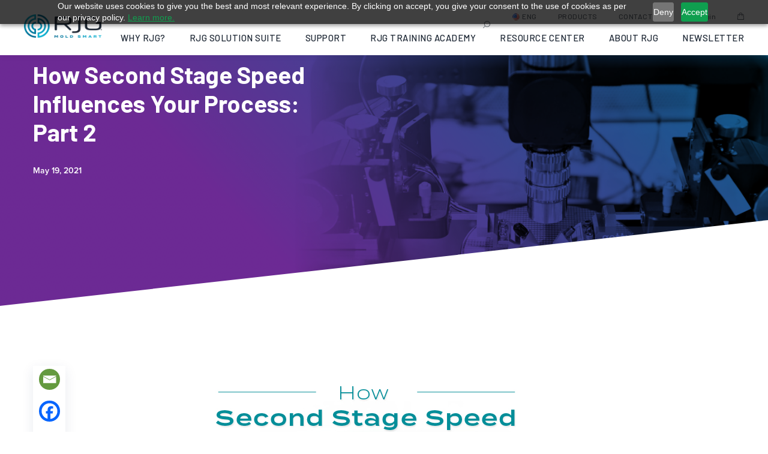

--- FILE ---
content_type: text/html; charset=UTF-8
request_url: https://rjginc.com/how-second-stage-speed-influences-your-process-part-2/
body_size: 81149
content:
<!DOCTYPE html>
<html lang="en-US">
<head>
	<meta charset="UTF-8" />
	<meta name="viewport" content="width=device-width, initial-scale=1" />
<meta name='robots' content='max-image-preview:large' />
<!-- This site has installed PayPal for WooCommerce v4.6.3 - https://www.angelleye.com/product/woocommerce-paypal-plugin/ -->

<!-- Google Tag Manager for WordPress by gtm4wp.com -->
<script data-cfasync="false" data-pagespeed-no-defer>
	var gtm4wp_datalayer_name = "dataLayer";
	var dataLayer = dataLayer || [];
	const gtm4wp_use_sku_instead = 0;
	const gtm4wp_currency = 'USD';
	const gtm4wp_product_per_impression = 0;
	const gtm4wp_clear_ecommerce = false;
	const gtm4wp_datalayer_max_timeout = 2000;
</script>
<!-- End Google Tag Manager for WordPress by gtm4wp.com --><title>How Second Stage Speed Influences Your Process: Part 2 | RJG, Inc.</title>
<link rel='dns-prefetch' href='//www.googletagmanager.com' />
<link rel='dns-prefetch' href='//fonts.googleapis.com' />
<link rel='dns-prefetch' href='//use.typekit.net' />
<link rel='dns-prefetch' href='//hcaptcha.com' />
<link rel="alternate" type="application/rss+xml" title="RJG, Inc. &raquo; Feed" href="https://rjginc.com/feed/" />
<link rel="alternate" type="application/rss+xml" title="RJG, Inc. &raquo; Comments Feed" href="https://rjginc.com/comments/feed/" />
<script type="application/ld+json" class="mwseo-schema">
{
    "@context": "https://schema.org",
    "@type": "Article",
    "headline": "How Second Stage Speed Influences Your Process: Part 2",
    "datePublished": "2021-05-19T15:17:46-04:00",
    "dateModified": "2022-11-23T04:13:01-05:00",
    "author": {
        "@type": "Person",
        "name": "Samantha Peterson",
        "url": "https://rjginc.com/author/samantha-peterson/"
    },
    "publisher": {
        "@type": "Organization",
        "name": "RJG, Inc.",
        "url": "https://rjginc.com",
        "logo": {
            "@type": "ImageObject",
            "url": "https://rjginc.com/wp-content/uploads/2021/10/cropped-group@3x.png"
        }
    },
    "image": "https://rjginc.com/wp-content/uploads/2021/05/How-Second-Stage-Speed-Influences-Your-Process_Blog-copy-2.jpg",
    "mainEntityOfPage": {
        "@type": "WebPage",
        "@id": "https://rjginc.com/how-second-stage-speed-influences-your-process-part-2/"
    }
}
</script>
<style id='wp-img-auto-sizes-contain-inline-css'>
img:is([sizes=auto i],[sizes^="auto," i]){contain-intrinsic-size:3000px 1500px}
/*# sourceURL=wp-img-auto-sizes-contain-inline-css */
</style>
<link rel="stylesheet preload" as="style" id="formidable-css" href="https://rjginc.com/wp-content/plugins/formidable/css/formidableforms.css?ver=12211918" media="all"><style id='wp-block-site-logo-inline-css'>
.wp-block-site-logo{box-sizing:border-box;line-height:0}.wp-block-site-logo a{display:inline-block;line-height:0}.wp-block-site-logo.is-default-size img{height:auto;width:120px}.wp-block-site-logo img{height:auto;max-width:100%}.wp-block-site-logo a,.wp-block-site-logo img{border-radius:inherit}.wp-block-site-logo.aligncenter{margin-left:auto;margin-right:auto;text-align:center}:root :where(.wp-block-site-logo.is-style-rounded){border-radius:9999px}
/*# sourceURL=https://rjginc.com/wp-includes/blocks/site-logo/style.min.css */
</style>
<style id='wp-block-group-inline-css'>
.wp-block-group{box-sizing:border-box}:where(.wp-block-group.wp-block-group-is-layout-constrained){position:relative}
/*# sourceURL=https://rjginc.com/wp-includes/blocks/group/style.min.css */
</style>
<style id='wp-block-post-title-inline-css'>
.wp-block-post-title{box-sizing:border-box;word-break:break-word}.wp-block-post-title :where(a){display:inline-block;font-family:inherit;font-size:inherit;font-style:inherit;font-weight:inherit;letter-spacing:inherit;line-height:inherit;text-decoration:inherit}
/*# sourceURL=https://rjginc.com/wp-includes/blocks/post-title/style.min.css */
</style>
<style id='wp-block-post-date-inline-css'>
.wp-block-post-date{box-sizing:border-box}
/*# sourceURL=https://rjginc.com/wp-includes/blocks/post-date/style.min.css */
</style>
<style id='e25m-column-style-inline-css'>
.editor-styles-wrapper .block-editor-inner-blocks .bs-column{position:relative}.editor-styles-wrapper .block-editor-inner-blocks .bs-column.wp-block .bs-column__video-container{z-index:0}

/*# sourceURL=https://rjginc.com/wp-content/plugins/berg/build/block/column/style-index.css */
</style>
<style id='e25m-column-view-style-inline-css'>
.bs-column.bs-column---default .bs-column__video-container{height:100%;position:absolute;width:100%;z-index:-1}.bs-column.bs-column---default .bs-column__video-container video{height:100%;-o-object-fit:cover;object-fit:cover;width:100%}

/*# sourceURL=https://rjginc.com/wp-content/plugins/berg/build/block/column/view.css */
</style>
<style id='e25m-row-style-inline-css'>


/*# sourceURL=https://rjginc.com/wp-content/plugins/berg/build/block/row/style-index.css */
</style>
<style id='e25m-row-view-style-inline-css'>


/*# sourceURL=https://rjginc.com/wp-content/plugins/berg/build/block/row/view.css */
</style>
<style id='e25m-section-style-inline-css'>
.bs-section{background-repeat:no-repeat;background-size:cover;position:relative}.bs-section.bs-section---default .bs-section__image-container{height:100%;position:absolute;width:100%;z-index:-1}.bs-section.bs-section---default .bs-section__image-container img{height:100%;-o-object-fit:cover;object-fit:cover;width:100%}.bs-section__video{bottom:0;height:100%;left:0;margin:auto;position:absolute;right:0;top:0;width:100%}.bs-section__video .video-poster,.bs-section__video video{position:absolute}.bs-section__video .video-poster,.bs-section__video .video-poster img,.bs-section__video video{height:100%;-o-object-fit:cover;object-fit:cover;width:100%}.bs-background img{height:100%;width:100%}

/*# sourceURL=https://rjginc.com/wp-content/plugins/berg/build/block/section/style-index.css */
</style>
<style id='wp-block-heading-inline-css'>
h1:where(.wp-block-heading).has-background,h2:where(.wp-block-heading).has-background,h3:where(.wp-block-heading).has-background,h4:where(.wp-block-heading).has-background,h5:where(.wp-block-heading).has-background,h6:where(.wp-block-heading).has-background{padding:1.25em 2.375em}h1.has-text-align-left[style*=writing-mode]:where([style*=vertical-lr]),h1.has-text-align-right[style*=writing-mode]:where([style*=vertical-rl]),h2.has-text-align-left[style*=writing-mode]:where([style*=vertical-lr]),h2.has-text-align-right[style*=writing-mode]:where([style*=vertical-rl]),h3.has-text-align-left[style*=writing-mode]:where([style*=vertical-lr]),h3.has-text-align-right[style*=writing-mode]:where([style*=vertical-rl]),h4.has-text-align-left[style*=writing-mode]:where([style*=vertical-lr]),h4.has-text-align-right[style*=writing-mode]:where([style*=vertical-rl]),h5.has-text-align-left[style*=writing-mode]:where([style*=vertical-lr]),h5.has-text-align-right[style*=writing-mode]:where([style*=vertical-rl]),h6.has-text-align-left[style*=writing-mode]:where([style*=vertical-lr]),h6.has-text-align-right[style*=writing-mode]:where([style*=vertical-rl]){rotate:180deg}
/*# sourceURL=https://rjginc.com/wp-includes/blocks/heading/style.min.css */
</style>
<style id='wp-block-post-content-inline-css'>
.wp-block-post-content{display:flow-root}
/*# sourceURL=https://rjginc.com/wp-includes/blocks/post-content/style.min.css */
</style>
<link rel="stylesheet preload" as="style" id="rjg-newsletter-signup-form-style-css" href="https://rjginc.com/wp-content/themes/rjginc/blocks/newsletter-signup-form/signup-form.css?ver=1.0.0" media="all"><style id='wp-block-columns-inline-css'>
.wp-block-columns{box-sizing:border-box;display:flex;flex-wrap:wrap!important}@media (min-width:782px){.wp-block-columns{flex-wrap:nowrap!important}}.wp-block-columns{align-items:normal!important}.wp-block-columns.are-vertically-aligned-top{align-items:flex-start}.wp-block-columns.are-vertically-aligned-center{align-items:center}.wp-block-columns.are-vertically-aligned-bottom{align-items:flex-end}@media (max-width:781px){.wp-block-columns:not(.is-not-stacked-on-mobile)>.wp-block-column{flex-basis:100%!important}}@media (min-width:782px){.wp-block-columns:not(.is-not-stacked-on-mobile)>.wp-block-column{flex-basis:0;flex-grow:1}.wp-block-columns:not(.is-not-stacked-on-mobile)>.wp-block-column[style*=flex-basis]{flex-grow:0}}.wp-block-columns.is-not-stacked-on-mobile{flex-wrap:nowrap!important}.wp-block-columns.is-not-stacked-on-mobile>.wp-block-column{flex-basis:0;flex-grow:1}.wp-block-columns.is-not-stacked-on-mobile>.wp-block-column[style*=flex-basis]{flex-grow:0}:where(.wp-block-columns){margin-bottom:1.75em}:where(.wp-block-columns.has-background){padding:1.25em 2.375em}.wp-block-column{flex-grow:1;min-width:0;overflow-wrap:break-word;word-break:break-word}.wp-block-column.is-vertically-aligned-top{align-self:flex-start}.wp-block-column.is-vertically-aligned-center{align-self:center}.wp-block-column.is-vertically-aligned-bottom{align-self:flex-end}.wp-block-column.is-vertically-aligned-stretch{align-self:stretch}.wp-block-column.is-vertically-aligned-bottom,.wp-block-column.is-vertically-aligned-center,.wp-block-column.is-vertically-aligned-top{width:100%}
/*# sourceURL=https://rjginc.com/wp-includes/blocks/columns/style.min.css */
</style>
<style id='wp-block-image-inline-css'>
.wp-block-image>a,.wp-block-image>figure>a{display:inline-block}.wp-block-image img{box-sizing:border-box;height:auto;max-width:100%;vertical-align:bottom}@media not (prefers-reduced-motion){.wp-block-image img.hide{visibility:hidden}.wp-block-image img.show{animation:show-content-image .4s}}.wp-block-image[style*=border-radius] img,.wp-block-image[style*=border-radius]>a{border-radius:inherit}.wp-block-image.has-custom-border img{box-sizing:border-box}.wp-block-image.aligncenter{text-align:center}.wp-block-image.alignfull>a,.wp-block-image.alignwide>a{width:100%}.wp-block-image.alignfull img,.wp-block-image.alignwide img{height:auto;width:100%}.wp-block-image .aligncenter,.wp-block-image .alignleft,.wp-block-image .alignright,.wp-block-image.aligncenter,.wp-block-image.alignleft,.wp-block-image.alignright{display:table}.wp-block-image .aligncenter>figcaption,.wp-block-image .alignleft>figcaption,.wp-block-image .alignright>figcaption,.wp-block-image.aligncenter>figcaption,.wp-block-image.alignleft>figcaption,.wp-block-image.alignright>figcaption{caption-side:bottom;display:table-caption}.wp-block-image .alignleft{float:left;margin:.5em 1em .5em 0}.wp-block-image .alignright{float:right;margin:.5em 0 .5em 1em}.wp-block-image .aligncenter{margin-left:auto;margin-right:auto}.wp-block-image :where(figcaption){margin-bottom:1em;margin-top:.5em}.wp-block-image.is-style-circle-mask img{border-radius:9999px}@supports ((-webkit-mask-image:none) or (mask-image:none)) or (-webkit-mask-image:none){.wp-block-image.is-style-circle-mask img{border-radius:0;-webkit-mask-image:url('data:image/svg+xml;utf8,<svg viewBox="0 0 100 100" xmlns="http://www.w3.org/2000/svg"><circle cx="50" cy="50" r="50"/></svg>');mask-image:url('data:image/svg+xml;utf8,<svg viewBox="0 0 100 100" xmlns="http://www.w3.org/2000/svg"><circle cx="50" cy="50" r="50"/></svg>');mask-mode:alpha;-webkit-mask-position:center;mask-position:center;-webkit-mask-repeat:no-repeat;mask-repeat:no-repeat;-webkit-mask-size:contain;mask-size:contain}}:root :where(.wp-block-image.is-style-rounded img,.wp-block-image .is-style-rounded img){border-radius:9999px}.wp-block-image figure{margin:0}.wp-lightbox-container{display:flex;flex-direction:column;position:relative}.wp-lightbox-container img{cursor:zoom-in}.wp-lightbox-container img:hover+button{opacity:1}.wp-lightbox-container button{align-items:center;backdrop-filter:blur(16px) saturate(180%);background-color:#5a5a5a40;border:none;border-radius:4px;cursor:zoom-in;display:flex;height:20px;justify-content:center;opacity:0;padding:0;position:absolute;right:16px;text-align:center;top:16px;width:20px;z-index:100}@media not (prefers-reduced-motion){.wp-lightbox-container button{transition:opacity .2s ease}}.wp-lightbox-container button:focus-visible{outline:3px auto #5a5a5a40;outline:3px auto -webkit-focus-ring-color;outline-offset:3px}.wp-lightbox-container button:hover{cursor:pointer;opacity:1}.wp-lightbox-container button:focus{opacity:1}.wp-lightbox-container button:focus,.wp-lightbox-container button:hover,.wp-lightbox-container button:not(:hover):not(:active):not(.has-background){background-color:#5a5a5a40;border:none}.wp-lightbox-overlay{box-sizing:border-box;cursor:zoom-out;height:100vh;left:0;overflow:hidden;position:fixed;top:0;visibility:hidden;width:100%;z-index:100000}.wp-lightbox-overlay .close-button{align-items:center;cursor:pointer;display:flex;justify-content:center;min-height:40px;min-width:40px;padding:0;position:absolute;right:calc(env(safe-area-inset-right) + 16px);top:calc(env(safe-area-inset-top) + 16px);z-index:5000000}.wp-lightbox-overlay .close-button:focus,.wp-lightbox-overlay .close-button:hover,.wp-lightbox-overlay .close-button:not(:hover):not(:active):not(.has-background){background:none;border:none}.wp-lightbox-overlay .lightbox-image-container{height:var(--wp--lightbox-container-height);left:50%;overflow:hidden;position:absolute;top:50%;transform:translate(-50%,-50%);transform-origin:top left;width:var(--wp--lightbox-container-width);z-index:9999999999}.wp-lightbox-overlay .wp-block-image{align-items:center;box-sizing:border-box;display:flex;height:100%;justify-content:center;margin:0;position:relative;transform-origin:0 0;width:100%;z-index:3000000}.wp-lightbox-overlay .wp-block-image img{height:var(--wp--lightbox-image-height);min-height:var(--wp--lightbox-image-height);min-width:var(--wp--lightbox-image-width);width:var(--wp--lightbox-image-width)}.wp-lightbox-overlay .wp-block-image figcaption{display:none}.wp-lightbox-overlay button{background:none;border:none}.wp-lightbox-overlay .scrim{background-color:#fff;height:100%;opacity:.9;position:absolute;width:100%;z-index:2000000}.wp-lightbox-overlay.active{visibility:visible}@media not (prefers-reduced-motion){.wp-lightbox-overlay.active{animation:turn-on-visibility .25s both}.wp-lightbox-overlay.active img{animation:turn-on-visibility .35s both}.wp-lightbox-overlay.show-closing-animation:not(.active){animation:turn-off-visibility .35s both}.wp-lightbox-overlay.show-closing-animation:not(.active) img{animation:turn-off-visibility .25s both}.wp-lightbox-overlay.zoom.active{animation:none;opacity:1;visibility:visible}.wp-lightbox-overlay.zoom.active .lightbox-image-container{animation:lightbox-zoom-in .4s}.wp-lightbox-overlay.zoom.active .lightbox-image-container img{animation:none}.wp-lightbox-overlay.zoom.active .scrim{animation:turn-on-visibility .4s forwards}.wp-lightbox-overlay.zoom.show-closing-animation:not(.active){animation:none}.wp-lightbox-overlay.zoom.show-closing-animation:not(.active) .lightbox-image-container{animation:lightbox-zoom-out .4s}.wp-lightbox-overlay.zoom.show-closing-animation:not(.active) .lightbox-image-container img{animation:none}.wp-lightbox-overlay.zoom.show-closing-animation:not(.active) .scrim{animation:turn-off-visibility .4s forwards}}@keyframes show-content-image{0%{visibility:hidden}99%{visibility:hidden}to{visibility:visible}}@keyframes turn-on-visibility{0%{opacity:0}to{opacity:1}}@keyframes turn-off-visibility{0%{opacity:1;visibility:visible}99%{opacity:0;visibility:visible}to{opacity:0;visibility:hidden}}@keyframes lightbox-zoom-in{0%{transform:translate(calc((-100vw + var(--wp--lightbox-scrollbar-width))/2 + var(--wp--lightbox-initial-left-position)),calc(-50vh + var(--wp--lightbox-initial-top-position))) scale(var(--wp--lightbox-scale))}to{transform:translate(-50%,-50%) scale(1)}}@keyframes lightbox-zoom-out{0%{transform:translate(-50%,-50%) scale(1);visibility:visible}99%{visibility:visible}to{transform:translate(calc((-100vw + var(--wp--lightbox-scrollbar-width))/2 + var(--wp--lightbox-initial-left-position)),calc(-50vh + var(--wp--lightbox-initial-top-position))) scale(var(--wp--lightbox-scale));visibility:hidden}}
/*# sourceURL=https://rjginc.com/wp-includes/blocks/image/style.min.css */
</style>
<style id='wp-block-paragraph-inline-css'>
.is-small-text{font-size:.875em}.is-regular-text{font-size:1em}.is-large-text{font-size:2.25em}.is-larger-text{font-size:3em}.has-drop-cap:not(:focus):first-letter{float:left;font-size:8.4em;font-style:normal;font-weight:100;line-height:.68;margin:.05em .1em 0 0;text-transform:uppercase}body.rtl .has-drop-cap:not(:focus):first-letter{float:none;margin-left:.1em}p.has-drop-cap.has-background{overflow:hidden}:root :where(p.has-background){padding:1.25em 2.375em}:where(p.has-text-color:not(.has-link-color)) a{color:inherit}p.has-text-align-left[style*="writing-mode:vertical-lr"],p.has-text-align-right[style*="writing-mode:vertical-rl"]{rotate:180deg}
/*# sourceURL=https://rjginc.com/wp-includes/blocks/paragraph/style.min.css */
</style>
<style id='wp-block-navigation-link-inline-css'>
.wp-block-navigation .wp-block-navigation-item__label{overflow-wrap:break-word}.wp-block-navigation .wp-block-navigation-item__description{display:none}.link-ui-tools{outline:1px solid #f0f0f0;padding:8px}.link-ui-block-inserter{padding-top:8px}.link-ui-block-inserter__back{margin-left:8px;text-transform:uppercase}
/*# sourceURL=https://rjginc.com/wp-includes/blocks/navigation-link/style.min.css */
</style>
<link rel="stylesheet preload" as="style" id="wp-block-navigation-css" href="https://rjginc.com/wp-includes/blocks/navigation/style.min.css?ver=6.9" media="all"><style id='wp-block-social-links-inline-css'>
.wp-block-social-links{background:none;box-sizing:border-box;margin-left:0;padding-left:0;padding-right:0;text-indent:0}.wp-block-social-links .wp-social-link a,.wp-block-social-links .wp-social-link a:hover{border-bottom:0;box-shadow:none;text-decoration:none}.wp-block-social-links .wp-social-link svg{height:1em;width:1em}.wp-block-social-links .wp-social-link span:not(.screen-reader-text){font-size:.65em;margin-left:.5em;margin-right:.5em}.wp-block-social-links.has-small-icon-size{font-size:16px}.wp-block-social-links,.wp-block-social-links.has-normal-icon-size{font-size:24px}.wp-block-social-links.has-large-icon-size{font-size:36px}.wp-block-social-links.has-huge-icon-size{font-size:48px}.wp-block-social-links.aligncenter{display:flex;justify-content:center}.wp-block-social-links.alignright{justify-content:flex-end}.wp-block-social-link{border-radius:9999px;display:block}@media not (prefers-reduced-motion){.wp-block-social-link{transition:transform .1s ease}}.wp-block-social-link{height:auto}.wp-block-social-link a{align-items:center;display:flex;line-height:0}.wp-block-social-link:hover{transform:scale(1.1)}.wp-block-social-links .wp-block-social-link.wp-social-link{display:inline-block;margin:0;padding:0}.wp-block-social-links .wp-block-social-link.wp-social-link .wp-block-social-link-anchor,.wp-block-social-links .wp-block-social-link.wp-social-link .wp-block-social-link-anchor svg,.wp-block-social-links .wp-block-social-link.wp-social-link .wp-block-social-link-anchor:active,.wp-block-social-links .wp-block-social-link.wp-social-link .wp-block-social-link-anchor:hover,.wp-block-social-links .wp-block-social-link.wp-social-link .wp-block-social-link-anchor:visited{color:currentColor;fill:currentColor}:where(.wp-block-social-links:not(.is-style-logos-only)) .wp-social-link{background-color:#f0f0f0;color:#444}:where(.wp-block-social-links:not(.is-style-logos-only)) .wp-social-link-amazon{background-color:#f90;color:#fff}:where(.wp-block-social-links:not(.is-style-logos-only)) .wp-social-link-bandcamp{background-color:#1ea0c3;color:#fff}:where(.wp-block-social-links:not(.is-style-logos-only)) .wp-social-link-behance{background-color:#0757fe;color:#fff}:where(.wp-block-social-links:not(.is-style-logos-only)) .wp-social-link-bluesky{background-color:#0a7aff;color:#fff}:where(.wp-block-social-links:not(.is-style-logos-only)) .wp-social-link-codepen{background-color:#1e1f26;color:#fff}:where(.wp-block-social-links:not(.is-style-logos-only)) .wp-social-link-deviantart{background-color:#02e49b;color:#fff}:where(.wp-block-social-links:not(.is-style-logos-only)) .wp-social-link-discord{background-color:#5865f2;color:#fff}:where(.wp-block-social-links:not(.is-style-logos-only)) .wp-social-link-dribbble{background-color:#e94c89;color:#fff}:where(.wp-block-social-links:not(.is-style-logos-only)) .wp-social-link-dropbox{background-color:#4280ff;color:#fff}:where(.wp-block-social-links:not(.is-style-logos-only)) .wp-social-link-etsy{background-color:#f45800;color:#fff}:where(.wp-block-social-links:not(.is-style-logos-only)) .wp-social-link-facebook{background-color:#0866ff;color:#fff}:where(.wp-block-social-links:not(.is-style-logos-only)) .wp-social-link-fivehundredpx{background-color:#000;color:#fff}:where(.wp-block-social-links:not(.is-style-logos-only)) .wp-social-link-flickr{background-color:#0461dd;color:#fff}:where(.wp-block-social-links:not(.is-style-logos-only)) .wp-social-link-foursquare{background-color:#e65678;color:#fff}:where(.wp-block-social-links:not(.is-style-logos-only)) .wp-social-link-github{background-color:#24292d;color:#fff}:where(.wp-block-social-links:not(.is-style-logos-only)) .wp-social-link-goodreads{background-color:#eceadd;color:#382110}:where(.wp-block-social-links:not(.is-style-logos-only)) .wp-social-link-google{background-color:#ea4434;color:#fff}:where(.wp-block-social-links:not(.is-style-logos-only)) .wp-social-link-gravatar{background-color:#1d4fc4;color:#fff}:where(.wp-block-social-links:not(.is-style-logos-only)) .wp-social-link-instagram{background-color:#f00075;color:#fff}:where(.wp-block-social-links:not(.is-style-logos-only)) .wp-social-link-lastfm{background-color:#e21b24;color:#fff}:where(.wp-block-social-links:not(.is-style-logos-only)) .wp-social-link-linkedin{background-color:#0d66c2;color:#fff}:where(.wp-block-social-links:not(.is-style-logos-only)) .wp-social-link-mastodon{background-color:#3288d4;color:#fff}:where(.wp-block-social-links:not(.is-style-logos-only)) .wp-social-link-medium{background-color:#000;color:#fff}:where(.wp-block-social-links:not(.is-style-logos-only)) .wp-social-link-meetup{background-color:#f6405f;color:#fff}:where(.wp-block-social-links:not(.is-style-logos-only)) .wp-social-link-patreon{background-color:#000;color:#fff}:where(.wp-block-social-links:not(.is-style-logos-only)) .wp-social-link-pinterest{background-color:#e60122;color:#fff}:where(.wp-block-social-links:not(.is-style-logos-only)) .wp-social-link-pocket{background-color:#ef4155;color:#fff}:where(.wp-block-social-links:not(.is-style-logos-only)) .wp-social-link-reddit{background-color:#ff4500;color:#fff}:where(.wp-block-social-links:not(.is-style-logos-only)) .wp-social-link-skype{background-color:#0478d7;color:#fff}:where(.wp-block-social-links:not(.is-style-logos-only)) .wp-social-link-snapchat{background-color:#fefc00;color:#fff;stroke:#000}:where(.wp-block-social-links:not(.is-style-logos-only)) .wp-social-link-soundcloud{background-color:#ff5600;color:#fff}:where(.wp-block-social-links:not(.is-style-logos-only)) .wp-social-link-spotify{background-color:#1bd760;color:#fff}:where(.wp-block-social-links:not(.is-style-logos-only)) .wp-social-link-telegram{background-color:#2aabee;color:#fff}:where(.wp-block-social-links:not(.is-style-logos-only)) .wp-social-link-threads{background-color:#000;color:#fff}:where(.wp-block-social-links:not(.is-style-logos-only)) .wp-social-link-tiktok{background-color:#000;color:#fff}:where(.wp-block-social-links:not(.is-style-logos-only)) .wp-social-link-tumblr{background-color:#011835;color:#fff}:where(.wp-block-social-links:not(.is-style-logos-only)) .wp-social-link-twitch{background-color:#6440a4;color:#fff}:where(.wp-block-social-links:not(.is-style-logos-only)) .wp-social-link-twitter{background-color:#1da1f2;color:#fff}:where(.wp-block-social-links:not(.is-style-logos-only)) .wp-social-link-vimeo{background-color:#1eb7ea;color:#fff}:where(.wp-block-social-links:not(.is-style-logos-only)) .wp-social-link-vk{background-color:#4680c2;color:#fff}:where(.wp-block-social-links:not(.is-style-logos-only)) .wp-social-link-wordpress{background-color:#3499cd;color:#fff}:where(.wp-block-social-links:not(.is-style-logos-only)) .wp-social-link-whatsapp{background-color:#25d366;color:#fff}:where(.wp-block-social-links:not(.is-style-logos-only)) .wp-social-link-x{background-color:#000;color:#fff}:where(.wp-block-social-links:not(.is-style-logos-only)) .wp-social-link-yelp{background-color:#d32422;color:#fff}:where(.wp-block-social-links:not(.is-style-logos-only)) .wp-social-link-youtube{background-color:red;color:#fff}:where(.wp-block-social-links.is-style-logos-only) .wp-social-link{background:none}:where(.wp-block-social-links.is-style-logos-only) .wp-social-link svg{height:1.25em;width:1.25em}:where(.wp-block-social-links.is-style-logos-only) .wp-social-link-amazon{color:#f90}:where(.wp-block-social-links.is-style-logos-only) .wp-social-link-bandcamp{color:#1ea0c3}:where(.wp-block-social-links.is-style-logos-only) .wp-social-link-behance{color:#0757fe}:where(.wp-block-social-links.is-style-logos-only) .wp-social-link-bluesky{color:#0a7aff}:where(.wp-block-social-links.is-style-logos-only) .wp-social-link-codepen{color:#1e1f26}:where(.wp-block-social-links.is-style-logos-only) .wp-social-link-deviantart{color:#02e49b}:where(.wp-block-social-links.is-style-logos-only) .wp-social-link-discord{color:#5865f2}:where(.wp-block-social-links.is-style-logos-only) .wp-social-link-dribbble{color:#e94c89}:where(.wp-block-social-links.is-style-logos-only) .wp-social-link-dropbox{color:#4280ff}:where(.wp-block-social-links.is-style-logos-only) .wp-social-link-etsy{color:#f45800}:where(.wp-block-social-links.is-style-logos-only) .wp-social-link-facebook{color:#0866ff}:where(.wp-block-social-links.is-style-logos-only) .wp-social-link-fivehundredpx{color:#000}:where(.wp-block-social-links.is-style-logos-only) .wp-social-link-flickr{color:#0461dd}:where(.wp-block-social-links.is-style-logos-only) .wp-social-link-foursquare{color:#e65678}:where(.wp-block-social-links.is-style-logos-only) .wp-social-link-github{color:#24292d}:where(.wp-block-social-links.is-style-logos-only) .wp-social-link-goodreads{color:#382110}:where(.wp-block-social-links.is-style-logos-only) .wp-social-link-google{color:#ea4434}:where(.wp-block-social-links.is-style-logos-only) .wp-social-link-gravatar{color:#1d4fc4}:where(.wp-block-social-links.is-style-logos-only) .wp-social-link-instagram{color:#f00075}:where(.wp-block-social-links.is-style-logos-only) .wp-social-link-lastfm{color:#e21b24}:where(.wp-block-social-links.is-style-logos-only) .wp-social-link-linkedin{color:#0d66c2}:where(.wp-block-social-links.is-style-logos-only) .wp-social-link-mastodon{color:#3288d4}:where(.wp-block-social-links.is-style-logos-only) .wp-social-link-medium{color:#000}:where(.wp-block-social-links.is-style-logos-only) .wp-social-link-meetup{color:#f6405f}:where(.wp-block-social-links.is-style-logos-only) .wp-social-link-patreon{color:#000}:where(.wp-block-social-links.is-style-logos-only) .wp-social-link-pinterest{color:#e60122}:where(.wp-block-social-links.is-style-logos-only) .wp-social-link-pocket{color:#ef4155}:where(.wp-block-social-links.is-style-logos-only) .wp-social-link-reddit{color:#ff4500}:where(.wp-block-social-links.is-style-logos-only) .wp-social-link-skype{color:#0478d7}:where(.wp-block-social-links.is-style-logos-only) .wp-social-link-snapchat{color:#fff;stroke:#000}:where(.wp-block-social-links.is-style-logos-only) .wp-social-link-soundcloud{color:#ff5600}:where(.wp-block-social-links.is-style-logos-only) .wp-social-link-spotify{color:#1bd760}:where(.wp-block-social-links.is-style-logos-only) .wp-social-link-telegram{color:#2aabee}:where(.wp-block-social-links.is-style-logos-only) .wp-social-link-threads{color:#000}:where(.wp-block-social-links.is-style-logos-only) .wp-social-link-tiktok{color:#000}:where(.wp-block-social-links.is-style-logos-only) .wp-social-link-tumblr{color:#011835}:where(.wp-block-social-links.is-style-logos-only) .wp-social-link-twitch{color:#6440a4}:where(.wp-block-social-links.is-style-logos-only) .wp-social-link-twitter{color:#1da1f2}:where(.wp-block-social-links.is-style-logos-only) .wp-social-link-vimeo{color:#1eb7ea}:where(.wp-block-social-links.is-style-logos-only) .wp-social-link-vk{color:#4680c2}:where(.wp-block-social-links.is-style-logos-only) .wp-social-link-whatsapp{color:#25d366}:where(.wp-block-social-links.is-style-logos-only) .wp-social-link-wordpress{color:#3499cd}:where(.wp-block-social-links.is-style-logos-only) .wp-social-link-x{color:#000}:where(.wp-block-social-links.is-style-logos-only) .wp-social-link-yelp{color:#d32422}:where(.wp-block-social-links.is-style-logos-only) .wp-social-link-youtube{color:red}.wp-block-social-links.is-style-pill-shape .wp-social-link{width:auto}:root :where(.wp-block-social-links .wp-social-link a){padding:.25em}:root :where(.wp-block-social-links.is-style-logos-only .wp-social-link a){padding:0}:root :where(.wp-block-social-links.is-style-pill-shape .wp-social-link a){padding-left:.6666666667em;padding-right:.6666666667em}.wp-block-social-links:not(.has-icon-color):not(.has-icon-background-color) .wp-social-link-snapchat .wp-block-social-link-label{color:#000}
/*# sourceURL=https://rjginc.com/wp-includes/blocks/social-links/style.min.css */
</style>
<style id='wp-block-library-inline-css'>
:root{--wp-block-synced-color:#7a00df;--wp-block-synced-color--rgb:122,0,223;--wp-bound-block-color:var(--wp-block-synced-color);--wp-editor-canvas-background:#ddd;--wp-admin-theme-color:#007cba;--wp-admin-theme-color--rgb:0,124,186;--wp-admin-theme-color-darker-10:#006ba1;--wp-admin-theme-color-darker-10--rgb:0,107,160.5;--wp-admin-theme-color-darker-20:#005a87;--wp-admin-theme-color-darker-20--rgb:0,90,135;--wp-admin-border-width-focus:2px}@media (min-resolution:192dpi){:root{--wp-admin-border-width-focus:1.5px}}.wp-element-button{cursor:pointer}:root .has-very-light-gray-background-color{background-color:#eee}:root .has-very-dark-gray-background-color{background-color:#313131}:root .has-very-light-gray-color{color:#eee}:root .has-very-dark-gray-color{color:#313131}:root .has-vivid-green-cyan-to-vivid-cyan-blue-gradient-background{background:linear-gradient(135deg,#00d084,#0693e3)}:root .has-purple-crush-gradient-background{background:linear-gradient(135deg,#34e2e4,#4721fb 50%,#ab1dfe)}:root .has-hazy-dawn-gradient-background{background:linear-gradient(135deg,#faaca8,#dad0ec)}:root .has-subdued-olive-gradient-background{background:linear-gradient(135deg,#fafae1,#67a671)}:root .has-atomic-cream-gradient-background{background:linear-gradient(135deg,#fdd79a,#004a59)}:root .has-nightshade-gradient-background{background:linear-gradient(135deg,#330968,#31cdcf)}:root .has-midnight-gradient-background{background:linear-gradient(135deg,#020381,#2874fc)}:root{--wp--preset--font-size--normal:16px;--wp--preset--font-size--huge:42px}.has-regular-font-size{font-size:1em}.has-larger-font-size{font-size:2.625em}.has-normal-font-size{font-size:var(--wp--preset--font-size--normal)}.has-huge-font-size{font-size:var(--wp--preset--font-size--huge)}.has-text-align-center{text-align:center}.has-text-align-left{text-align:left}.has-text-align-right{text-align:right}.has-fit-text{white-space:nowrap!important}#end-resizable-editor-section{display:none}.aligncenter{clear:both}.items-justified-left{justify-content:flex-start}.items-justified-center{justify-content:center}.items-justified-right{justify-content:flex-end}.items-justified-space-between{justify-content:space-between}.screen-reader-text{border:0;clip-path:inset(50%);height:1px;margin:-1px;overflow:hidden;padding:0;position:absolute;width:1px;word-wrap:normal!important}.screen-reader-text:focus{background-color:#ddd;clip-path:none;color:#444;display:block;font-size:1em;height:auto;left:5px;line-height:normal;padding:15px 23px 14px;text-decoration:none;top:5px;width:auto;z-index:100000}html :where(.has-border-color){border-style:solid}html :where([style*=border-top-color]){border-top-style:solid}html :where([style*=border-right-color]){border-right-style:solid}html :where([style*=border-bottom-color]){border-bottom-style:solid}html :where([style*=border-left-color]){border-left-style:solid}html :where([style*=border-width]){border-style:solid}html :where([style*=border-top-width]){border-top-style:solid}html :where([style*=border-right-width]){border-right-style:solid}html :where([style*=border-bottom-width]){border-bottom-style:solid}html :where([style*=border-left-width]){border-left-style:solid}html :where(img[class*=wp-image-]){height:auto;max-width:100%}:where(figure){margin:0 0 1em}html :where(.is-position-sticky){--wp-admin--admin-bar--position-offset:var(--wp-admin--admin-bar--height,0px)}@media screen and (max-width:600px){html :where(.is-position-sticky){--wp-admin--admin-bar--position-offset:0px}}
/*# sourceURL=/wp-includes/css/dist/block-library/common.min.css */
</style>
<link rel="stylesheet preload" as="style" id="wp-components-css" href="https://rjginc.com/wp-includes/css/dist/components/style.min.css?ver=6.9" media="all"><link rel="stylesheet preload" as="style" id="wp-preferences-css" href="https://rjginc.com/wp-includes/css/dist/preferences/style.min.css?ver=6.9" media="all"><link rel="stylesheet preload" as="style" id="wp-block-editor-css" href="https://rjginc.com/wp-includes/css/dist/block-editor/style.min.css?ver=6.9" media="all"><link rel="stylesheet preload" as="style" id="wp-reusable-blocks-css" href="https://rjginc.com/wp-includes/css/dist/reusable-blocks/style.min.css?ver=6.9" media="all"><link rel="stylesheet preload" as="style" id="wp-patterns-css" href="https://rjginc.com/wp-includes/css/dist/patterns/style.min.css?ver=6.9" media="all"><link rel="stylesheet preload" as="style" id="wp-editor-css" href="https://rjginc.com/wp-includes/css/dist/editor/style.min.css?ver=6.9" media="all"><link rel="stylesheet preload" as="style" id="ht-formatting-blocks-modules-styles-css" href="https://rjginc.com/wp-content/plugins/ht-knowledge-base/formatting-blocks/dist/css/ht-formatting-blocks-modules-styles.css?ver=3.18.0" media="all"><style id='global-styles-inline-css'>
:root{--wp--preset--aspect-ratio--square: 1;--wp--preset--aspect-ratio--4-3: 4/3;--wp--preset--aspect-ratio--3-4: 3/4;--wp--preset--aspect-ratio--3-2: 3/2;--wp--preset--aspect-ratio--2-3: 2/3;--wp--preset--aspect-ratio--16-9: 16/9;--wp--preset--aspect-ratio--9-16: 9/16;--wp--preset--color--black: #000000;--wp--preset--color--cyan-bluish-gray: #abb8c3;--wp--preset--color--white: #ffffff;--wp--preset--color--pale-pink: #f78da7;--wp--preset--color--vivid-red: #cf2e2e;--wp--preset--color--luminous-vivid-orange: #ff6900;--wp--preset--color--luminous-vivid-amber: #fcb900;--wp--preset--color--light-green-cyan: #7bdcb5;--wp--preset--color--vivid-green-cyan: #00d084;--wp--preset--color--pale-cyan-blue: #8ed1fc;--wp--preset--color--vivid-cyan-blue: #0693e3;--wp--preset--color--vivid-purple: #9b51e0;--wp--preset--color--aquamarine: #00d0a6;--wp--preset--color--dark: #1e2835;--wp--preset--color--dark-two: #161e29;--wp--preset--color--battleship-grey: #6d737b;--wp--preset--color--warm-purple: #6f2e98;--wp--preset--color--teal-blue: #008e99;--wp--preset--color--mid-green: #55b247;--wp--preset--color--eggplant: #290f3c;--wp--preset--color--dark-green-blue: #124239;--wp--preset--color--dark-grey: #313232;--wp--preset--color--lavender: #b39ce9;--wp--preset--color--pale-grey: #f3f7f6;--wp--preset--color--oslo-grey: #7f898f;--wp--preset--color--green-blue: #00b18e;--wp--preset--color--darkish-purple: #511875;--wp--preset--color--neon-blue: #00d4ff;--wp--preset--color--light-grey: #f2f2ff;--wp--preset--color--cool-grey: #aabcb8;--wp--preset--color--white-grey: #d8d8d8;--wp--preset--color--catalina-blue: #1c355e;--wp--preset--color--peacock-blue: #00678f;--wp--preset--color--kingfisher-daisy: #63377f;--wp--preset--color--affair: #724391;--wp--preset--color--purple: #6c2a94;--wp--preset--color--silver: #ccd9d6;--wp--preset--color--black-russian: #040714;--wp--preset--color--blackcurrant: #07040a;--wp--preset--color--cyprus: #023638;--wp--preset--color--error-color: #B94A48;--wp--preset--gradient--vivid-cyan-blue-to-vivid-purple: linear-gradient(135deg,rgb(6,147,227) 0%,rgb(155,81,224) 100%);--wp--preset--gradient--light-green-cyan-to-vivid-green-cyan: linear-gradient(135deg,rgb(122,220,180) 0%,rgb(0,208,130) 100%);--wp--preset--gradient--luminous-vivid-amber-to-luminous-vivid-orange: linear-gradient(135deg,rgb(252,185,0) 0%,rgb(255,105,0) 100%);--wp--preset--gradient--luminous-vivid-orange-to-vivid-red: linear-gradient(135deg,rgb(255,105,0) 0%,rgb(207,46,46) 100%);--wp--preset--gradient--very-light-gray-to-cyan-bluish-gray: linear-gradient(135deg,rgb(238,238,238) 0%,rgb(169,184,195) 100%);--wp--preset--gradient--cool-to-warm-spectrum: linear-gradient(135deg,rgb(74,234,220) 0%,rgb(151,120,209) 20%,rgb(207,42,186) 40%,rgb(238,44,130) 60%,rgb(251,105,98) 80%,rgb(254,248,76) 100%);--wp--preset--gradient--blush-light-purple: linear-gradient(135deg,rgb(255,206,236) 0%,rgb(152,150,240) 100%);--wp--preset--gradient--blush-bordeaux: linear-gradient(135deg,rgb(254,205,165) 0%,rgb(254,45,45) 50%,rgb(107,0,62) 100%);--wp--preset--gradient--luminous-dusk: linear-gradient(135deg,rgb(255,203,112) 0%,rgb(199,81,192) 50%,rgb(65,88,208) 100%);--wp--preset--gradient--pale-ocean: linear-gradient(135deg,rgb(255,245,203) 0%,rgb(182,227,212) 50%,rgb(51,167,181) 100%);--wp--preset--gradient--electric-grass: linear-gradient(135deg,rgb(202,248,128) 0%,rgb(113,206,126) 100%);--wp--preset--gradient--midnight: linear-gradient(135deg,rgb(2,3,129) 0%,rgb(40,116,252) 100%);--wp--preset--font-size--small: 13px;--wp--preset--font-size--medium: 20px;--wp--preset--font-size--large: 36px;--wp--preset--font-size--x-large: 42px;--wp--preset--font-family--barlow: 'Barlow', sans-serif;--wp--preset--font-family--proxima-nova: 'proxima-nova', sans-serif;--wp--preset--spacing--20: 0.44rem;--wp--preset--spacing--30: 0.67rem;--wp--preset--spacing--40: 1rem;--wp--preset--spacing--50: 1.5rem;--wp--preset--spacing--60: 2.25rem;--wp--preset--spacing--70: 3.38rem;--wp--preset--spacing--80: 5.06rem;--wp--preset--shadow--natural: 6px 6px 9px rgba(0, 0, 0, 0.2);--wp--preset--shadow--deep: 12px 12px 50px rgba(0, 0, 0, 0.4);--wp--preset--shadow--sharp: 6px 6px 0px rgba(0, 0, 0, 0.2);--wp--preset--shadow--outlined: 6px 6px 0px -3px rgb(255, 255, 255), 6px 6px rgb(0, 0, 0);--wp--preset--shadow--crisp: 6px 6px 0px rgb(0, 0, 0);}:root { --wp--style--global--content-size: 1170px;--wp--style--global--wide-size: 1440px; }:where(body) { margin: 0; }.wp-site-blocks > .alignleft { float: left; margin-right: 2em; }.wp-site-blocks > .alignright { float: right; margin-left: 2em; }.wp-site-blocks > .aligncenter { justify-content: center; margin-left: auto; margin-right: auto; }:where(.wp-site-blocks) > * { margin-block-start: 24px; margin-block-end: 0; }:where(.wp-site-blocks) > :first-child { margin-block-start: 0; }:where(.wp-site-blocks) > :last-child { margin-block-end: 0; }:root { --wp--style--block-gap: 24px; }:root :where(.is-layout-flow) > :first-child{margin-block-start: 0;}:root :where(.is-layout-flow) > :last-child{margin-block-end: 0;}:root :where(.is-layout-flow) > *{margin-block-start: 24px;margin-block-end: 0;}:root :where(.is-layout-constrained) > :first-child{margin-block-start: 0;}:root :where(.is-layout-constrained) > :last-child{margin-block-end: 0;}:root :where(.is-layout-constrained) > *{margin-block-start: 24px;margin-block-end: 0;}:root :where(.is-layout-flex){gap: 24px;}:root :where(.is-layout-grid){gap: 24px;}.is-layout-flow > .alignleft{float: left;margin-inline-start: 0;margin-inline-end: 2em;}.is-layout-flow > .alignright{float: right;margin-inline-start: 2em;margin-inline-end: 0;}.is-layout-flow > .aligncenter{margin-left: auto !important;margin-right: auto !important;}.is-layout-constrained > .alignleft{float: left;margin-inline-start: 0;margin-inline-end: 2em;}.is-layout-constrained > .alignright{float: right;margin-inline-start: 2em;margin-inline-end: 0;}.is-layout-constrained > .aligncenter{margin-left: auto !important;margin-right: auto !important;}.is-layout-constrained > :where(:not(.alignleft):not(.alignright):not(.alignfull)){max-width: var(--wp--style--global--content-size);margin-left: auto !important;margin-right: auto !important;}.is-layout-constrained > .alignwide{max-width: var(--wp--style--global--wide-size);}body .is-layout-flex{display: flex;}.is-layout-flex{flex-wrap: wrap;align-items: center;}.is-layout-flex > :is(*, div){margin: 0;}body .is-layout-grid{display: grid;}.is-layout-grid > :is(*, div){margin: 0;}body{color: var(--wp--preset--color--dark);font-family: var(--wp--preset--font-family--proxima-nova);font-weight: 400;letter-spacing: normal;line-height: 1.6em;padding-top: 0px;padding-right: 0px;padding-bottom: 0px;padding-left: 0px;}a:where(:not(.wp-element-button)){color: var(--wp--preset--color--warm-purple);text-decoration: underline;}h1, h2, h3, h4, h5, h6{color: var(--wp--preset--color--dark);font-family: var(--wp--preset--font-family--barlow);font-weight: 700;padding-bottom: 0;}:root :where(.wp-element-button, .wp-block-button__link){background-color: var(--wp--preset--color--warm-purple);border-radius: 0;border-width: 0;color: var(--wp--preset--color--white);font-family: var(--wp--preset--font-family--barlow);font-size: inherit;font-style: inherit;font-weight: 600;letter-spacing: inherit;line-height: inherit;padding-top: calc(0.667em + 2px);padding-right: calc(1.333em + 2px);padding-bottom: calc(0.667em + 2px);padding-left: calc(1.333em + 2px);text-decoration: none;text-transform: uppercase;}:root :where(.wp-element-button:hover, .wp-block-button__link:hover){color: var(--wp--preset--color--white);}.has-black-color{color: var(--wp--preset--color--black) !important;}.has-cyan-bluish-gray-color{color: var(--wp--preset--color--cyan-bluish-gray) !important;}.has-white-color{color: var(--wp--preset--color--white) !important;}.has-pale-pink-color{color: var(--wp--preset--color--pale-pink) !important;}.has-vivid-red-color{color: var(--wp--preset--color--vivid-red) !important;}.has-luminous-vivid-orange-color{color: var(--wp--preset--color--luminous-vivid-orange) !important;}.has-luminous-vivid-amber-color{color: var(--wp--preset--color--luminous-vivid-amber) !important;}.has-light-green-cyan-color{color: var(--wp--preset--color--light-green-cyan) !important;}.has-vivid-green-cyan-color{color: var(--wp--preset--color--vivid-green-cyan) !important;}.has-pale-cyan-blue-color{color: var(--wp--preset--color--pale-cyan-blue) !important;}.has-vivid-cyan-blue-color{color: var(--wp--preset--color--vivid-cyan-blue) !important;}.has-vivid-purple-color{color: var(--wp--preset--color--vivid-purple) !important;}.has-aquamarine-color{color: var(--wp--preset--color--aquamarine) !important;}.has-dark-color{color: var(--wp--preset--color--dark) !important;}.has-dark-two-color{color: var(--wp--preset--color--dark-two) !important;}.has-battleship-grey-color{color: var(--wp--preset--color--battleship-grey) !important;}.has-warm-purple-color{color: var(--wp--preset--color--warm-purple) !important;}.has-teal-blue-color{color: var(--wp--preset--color--teal-blue) !important;}.has-mid-green-color{color: var(--wp--preset--color--mid-green) !important;}.has-eggplant-color{color: var(--wp--preset--color--eggplant) !important;}.has-dark-green-blue-color{color: var(--wp--preset--color--dark-green-blue) !important;}.has-dark-grey-color{color: var(--wp--preset--color--dark-grey) !important;}.has-lavender-color{color: var(--wp--preset--color--lavender) !important;}.has-pale-grey-color{color: var(--wp--preset--color--pale-grey) !important;}.has-oslo-grey-color{color: var(--wp--preset--color--oslo-grey) !important;}.has-green-blue-color{color: var(--wp--preset--color--green-blue) !important;}.has-darkish-purple-color{color: var(--wp--preset--color--darkish-purple) !important;}.has-neon-blue-color{color: var(--wp--preset--color--neon-blue) !important;}.has-light-grey-color{color: var(--wp--preset--color--light-grey) !important;}.has-cool-grey-color{color: var(--wp--preset--color--cool-grey) !important;}.has-white-grey-color{color: var(--wp--preset--color--white-grey) !important;}.has-catalina-blue-color{color: var(--wp--preset--color--catalina-blue) !important;}.has-peacock-blue-color{color: var(--wp--preset--color--peacock-blue) !important;}.has-kingfisher-daisy-color{color: var(--wp--preset--color--kingfisher-daisy) !important;}.has-affair-color{color: var(--wp--preset--color--affair) !important;}.has-purple-color{color: var(--wp--preset--color--purple) !important;}.has-silver-color{color: var(--wp--preset--color--silver) !important;}.has-black-russian-color{color: var(--wp--preset--color--black-russian) !important;}.has-blackcurrant-color{color: var(--wp--preset--color--blackcurrant) !important;}.has-cyprus-color{color: var(--wp--preset--color--cyprus) !important;}.has-error-color-color{color: var(--wp--preset--color--error-color) !important;}.has-black-background-color{background-color: var(--wp--preset--color--black) !important;}.has-cyan-bluish-gray-background-color{background-color: var(--wp--preset--color--cyan-bluish-gray) !important;}.has-white-background-color{background-color: var(--wp--preset--color--white) !important;}.has-pale-pink-background-color{background-color: var(--wp--preset--color--pale-pink) !important;}.has-vivid-red-background-color{background-color: var(--wp--preset--color--vivid-red) !important;}.has-luminous-vivid-orange-background-color{background-color: var(--wp--preset--color--luminous-vivid-orange) !important;}.has-luminous-vivid-amber-background-color{background-color: var(--wp--preset--color--luminous-vivid-amber) !important;}.has-light-green-cyan-background-color{background-color: var(--wp--preset--color--light-green-cyan) !important;}.has-vivid-green-cyan-background-color{background-color: var(--wp--preset--color--vivid-green-cyan) !important;}.has-pale-cyan-blue-background-color{background-color: var(--wp--preset--color--pale-cyan-blue) !important;}.has-vivid-cyan-blue-background-color{background-color: var(--wp--preset--color--vivid-cyan-blue) !important;}.has-vivid-purple-background-color{background-color: var(--wp--preset--color--vivid-purple) !important;}.has-aquamarine-background-color{background-color: var(--wp--preset--color--aquamarine) !important;}.has-dark-background-color{background-color: var(--wp--preset--color--dark) !important;}.has-dark-two-background-color{background-color: var(--wp--preset--color--dark-two) !important;}.has-battleship-grey-background-color{background-color: var(--wp--preset--color--battleship-grey) !important;}.has-warm-purple-background-color{background-color: var(--wp--preset--color--warm-purple) !important;}.has-teal-blue-background-color{background-color: var(--wp--preset--color--teal-blue) !important;}.has-mid-green-background-color{background-color: var(--wp--preset--color--mid-green) !important;}.has-eggplant-background-color{background-color: var(--wp--preset--color--eggplant) !important;}.has-dark-green-blue-background-color{background-color: var(--wp--preset--color--dark-green-blue) !important;}.has-dark-grey-background-color{background-color: var(--wp--preset--color--dark-grey) !important;}.has-lavender-background-color{background-color: var(--wp--preset--color--lavender) !important;}.has-pale-grey-background-color{background-color: var(--wp--preset--color--pale-grey) !important;}.has-oslo-grey-background-color{background-color: var(--wp--preset--color--oslo-grey) !important;}.has-green-blue-background-color{background-color: var(--wp--preset--color--green-blue) !important;}.has-darkish-purple-background-color{background-color: var(--wp--preset--color--darkish-purple) !important;}.has-neon-blue-background-color{background-color: var(--wp--preset--color--neon-blue) !important;}.has-light-grey-background-color{background-color: var(--wp--preset--color--light-grey) !important;}.has-cool-grey-background-color{background-color: var(--wp--preset--color--cool-grey) !important;}.has-white-grey-background-color{background-color: var(--wp--preset--color--white-grey) !important;}.has-catalina-blue-background-color{background-color: var(--wp--preset--color--catalina-blue) !important;}.has-peacock-blue-background-color{background-color: var(--wp--preset--color--peacock-blue) !important;}.has-kingfisher-daisy-background-color{background-color: var(--wp--preset--color--kingfisher-daisy) !important;}.has-affair-background-color{background-color: var(--wp--preset--color--affair) !important;}.has-purple-background-color{background-color: var(--wp--preset--color--purple) !important;}.has-silver-background-color{background-color: var(--wp--preset--color--silver) !important;}.has-black-russian-background-color{background-color: var(--wp--preset--color--black-russian) !important;}.has-blackcurrant-background-color{background-color: var(--wp--preset--color--blackcurrant) !important;}.has-cyprus-background-color{background-color: var(--wp--preset--color--cyprus) !important;}.has-error-color-background-color{background-color: var(--wp--preset--color--error-color) !important;}.has-black-border-color{border-color: var(--wp--preset--color--black) !important;}.has-cyan-bluish-gray-border-color{border-color: var(--wp--preset--color--cyan-bluish-gray) !important;}.has-white-border-color{border-color: var(--wp--preset--color--white) !important;}.has-pale-pink-border-color{border-color: var(--wp--preset--color--pale-pink) !important;}.has-vivid-red-border-color{border-color: var(--wp--preset--color--vivid-red) !important;}.has-luminous-vivid-orange-border-color{border-color: var(--wp--preset--color--luminous-vivid-orange) !important;}.has-luminous-vivid-amber-border-color{border-color: var(--wp--preset--color--luminous-vivid-amber) !important;}.has-light-green-cyan-border-color{border-color: var(--wp--preset--color--light-green-cyan) !important;}.has-vivid-green-cyan-border-color{border-color: var(--wp--preset--color--vivid-green-cyan) !important;}.has-pale-cyan-blue-border-color{border-color: var(--wp--preset--color--pale-cyan-blue) !important;}.has-vivid-cyan-blue-border-color{border-color: var(--wp--preset--color--vivid-cyan-blue) !important;}.has-vivid-purple-border-color{border-color: var(--wp--preset--color--vivid-purple) !important;}.has-aquamarine-border-color{border-color: var(--wp--preset--color--aquamarine) !important;}.has-dark-border-color{border-color: var(--wp--preset--color--dark) !important;}.has-dark-two-border-color{border-color: var(--wp--preset--color--dark-two) !important;}.has-battleship-grey-border-color{border-color: var(--wp--preset--color--battleship-grey) !important;}.has-warm-purple-border-color{border-color: var(--wp--preset--color--warm-purple) !important;}.has-teal-blue-border-color{border-color: var(--wp--preset--color--teal-blue) !important;}.has-mid-green-border-color{border-color: var(--wp--preset--color--mid-green) !important;}.has-eggplant-border-color{border-color: var(--wp--preset--color--eggplant) !important;}.has-dark-green-blue-border-color{border-color: var(--wp--preset--color--dark-green-blue) !important;}.has-dark-grey-border-color{border-color: var(--wp--preset--color--dark-grey) !important;}.has-lavender-border-color{border-color: var(--wp--preset--color--lavender) !important;}.has-pale-grey-border-color{border-color: var(--wp--preset--color--pale-grey) !important;}.has-oslo-grey-border-color{border-color: var(--wp--preset--color--oslo-grey) !important;}.has-green-blue-border-color{border-color: var(--wp--preset--color--green-blue) !important;}.has-darkish-purple-border-color{border-color: var(--wp--preset--color--darkish-purple) !important;}.has-neon-blue-border-color{border-color: var(--wp--preset--color--neon-blue) !important;}.has-light-grey-border-color{border-color: var(--wp--preset--color--light-grey) !important;}.has-cool-grey-border-color{border-color: var(--wp--preset--color--cool-grey) !important;}.has-white-grey-border-color{border-color: var(--wp--preset--color--white-grey) !important;}.has-catalina-blue-border-color{border-color: var(--wp--preset--color--catalina-blue) !important;}.has-peacock-blue-border-color{border-color: var(--wp--preset--color--peacock-blue) !important;}.has-kingfisher-daisy-border-color{border-color: var(--wp--preset--color--kingfisher-daisy) !important;}.has-affair-border-color{border-color: var(--wp--preset--color--affair) !important;}.has-purple-border-color{border-color: var(--wp--preset--color--purple) !important;}.has-silver-border-color{border-color: var(--wp--preset--color--silver) !important;}.has-black-russian-border-color{border-color: var(--wp--preset--color--black-russian) !important;}.has-blackcurrant-border-color{border-color: var(--wp--preset--color--blackcurrant) !important;}.has-cyprus-border-color{border-color: var(--wp--preset--color--cyprus) !important;}.has-error-color-border-color{border-color: var(--wp--preset--color--error-color) !important;}.has-vivid-cyan-blue-to-vivid-purple-gradient-background{background: var(--wp--preset--gradient--vivid-cyan-blue-to-vivid-purple) !important;}.has-light-green-cyan-to-vivid-green-cyan-gradient-background{background: var(--wp--preset--gradient--light-green-cyan-to-vivid-green-cyan) !important;}.has-luminous-vivid-amber-to-luminous-vivid-orange-gradient-background{background: var(--wp--preset--gradient--luminous-vivid-amber-to-luminous-vivid-orange) !important;}.has-luminous-vivid-orange-to-vivid-red-gradient-background{background: var(--wp--preset--gradient--luminous-vivid-orange-to-vivid-red) !important;}.has-very-light-gray-to-cyan-bluish-gray-gradient-background{background: var(--wp--preset--gradient--very-light-gray-to-cyan-bluish-gray) !important;}.has-cool-to-warm-spectrum-gradient-background{background: var(--wp--preset--gradient--cool-to-warm-spectrum) !important;}.has-blush-light-purple-gradient-background{background: var(--wp--preset--gradient--blush-light-purple) !important;}.has-blush-bordeaux-gradient-background{background: var(--wp--preset--gradient--blush-bordeaux) !important;}.has-luminous-dusk-gradient-background{background: var(--wp--preset--gradient--luminous-dusk) !important;}.has-pale-ocean-gradient-background{background: var(--wp--preset--gradient--pale-ocean) !important;}.has-electric-grass-gradient-background{background: var(--wp--preset--gradient--electric-grass) !important;}.has-midnight-gradient-background{background: var(--wp--preset--gradient--midnight) !important;}.has-small-font-size{font-size: var(--wp--preset--font-size--small) !important;}.has-medium-font-size{font-size: var(--wp--preset--font-size--medium) !important;}.has-large-font-size{font-size: var(--wp--preset--font-size--large) !important;}.has-x-large-font-size{font-size: var(--wp--preset--font-size--x-large) !important;}.has-barlow-font-family{font-family: var(--wp--preset--font-family--barlow) !important;}.has-proxima-nova-font-family{font-family: var(--wp--preset--font-family--proxima-nova) !important;}
footer .in-social::before {
  background-position: -94px -62px !important;
}

.mega-menu-title,
.mega-menu-description {
  word-break: break-word !important;
}

#zc_notice {
  display: none;
}

.bs-section .frm_forms .frm_top_container label {
  display: block !important;
}

.mega-lang-item-it,
.lang-item-it {
  display: none !important;
}

/* Try keeping a consistent padding between header and content */
#main-content .container {
  padding: 3% 0;
}

#top-header, #top-header a {
  color: rgba(0, 0, 0, 0.6);
}

#et-secondary-nav li ul, #top-header {
  background-color: #ffffff;
}

/*trying to force Chinese fonts to Montserrat*/
body, h1, h2, h3, h4, h5, h6, input, textarea, select {
  /*font-family: "Montserrat",Helvetica,Arial,Lucida,sans-serif; */
}

input.text, input.title, input[type=email], input[type=password], input[type=tel], input[type=text], select, textarea {
  color: #555555;
  background-color: #ffffff;
  border-color: #cccccc;
  border-width: 1px;
  border-style: solid;
  border-radius: 4px;
  margin-bottom: 15px;
  font-size: 14px;
  padding: 6px 10px;
  box-sizing: border-box;
  outline: none;
  font-weight: normal;
  box-shadow: inset 0px 1px 1px rgba(0, 0, 0, 0.075);
}

input.text:focus, input.title:focus, input[type=text]:focus, select:focus, textarea:focus {
  background-color: #ffffff;
  border-color: #66afe9;
  box-shadow: inset 0px 1px 1px rgba(0, 0, 0, 0.075), 0px 0px 8px rgba(102, 175, 233, 0.6);
}

#regional-teams input[name=commit] {
  background-color: var(--wp--preset--color--peacock-blue);
  border: 1px solid;
  padding: 10px 20px;
  color: #fff;
}

.product-specs tr:nth-child(even) {
  background: white;
}

.product-specs blockquote {
  margin: 0;
  padding-left: 20px;
  border-left: 2px solid;
  border-color: #ccc;
}

.woocommerce-error a {
  color: #7fb3c7;
}

.rjg-courses .woocommerce-loop-product__title,
.rjg-courses .et_pb_button {
  text-decoration: underline;
}

.popup_outer_wrap {
  background-color: #ffffff;
}

input[type=radio] {
  float: left;
}

input[type=radio] {
  float: left;
}

#cf7_product_interest {
  display: none;
}

.with_frm_style .frm_radio input[type=radio],
.with_frm_style .frm_checkbox input[type=checkbox] {
  margin: 4px 25px 0 0;
}

@media all and (min-width: 981px) {
  .page-child #left-area {
    width: 71% !important;
  }
}
#sidebar .et_pb_widget:lang(de-DE) {
  width: 80%;
}

sup {
  /* Specified in % so that the sup/sup is the
     right size relative to the surrounding text */
  font-size: 75%;
}

#eckb-article-page-container-v2 #eckb-article-content {
  background-color: transparent !important;
  padding-top: 75px !important;
}

#eckb-article-content-body ul {
  list-style-type: disc;
}

#eckb-article-content-body ol {
  list-style-type: decimal;
  margin-left: 2em;
}

#eckb-article-content-body ul {
  display: block;
  margin-block: 1em;
  margin-inline: 0px;
  -webkit-padding-start: 40px;
          padding-inline-start: 40px;
}

#eckb-article-content-body ol {
  display: block;
  margin-block: 1em;
  margin-inline: 0px;
  -webkit-padding-start: 40px;
          padding-inline-start: 40px;
}

.wc-product-table-controls input[type=search] {
  background-color: #fff !important;
  border: 1px solid #aaa !important;
}

iframe {
  width: 100%;
}

.woocommerce-Tabs-panel--wcpoa_product_tab .wcpoa_attachmentbtn,
.woocommerce-attachment-details .wcpoa_attachmentbtn {
  max-width: 200px;
}

body.et_pb_pagebuilder_layout #page-container .et_pb_section .et_pb_button:hover {
  padding: 13px 20px !important;
}

.current-cat > a,
.current-cat-parent > a {
  color: var(--wp--preset--color--warm-purple) !important;
  font-weight: 600;
}

a:not(.et_pb_button):hover {
  opacity: 0.8;
}

.et_pb_column,
.et_pb_column:hover {
  background-color: transparent !important;
}

body.custom-background {
  background-color: #ffffff;
}

.et_builder_inner_content div.et_pb_section {
  background-color: transparent !important;
}

.wc-product-table-select-filters .select2-container {
  width: 20% !important;
}

.about-overview-lightteal-bg::after {
  background-color: #0DBBDA;
}

.about-overview-teal-bg::after {
  background-color: var(--wp--preset--color--peacock-blue);
}

.about-overview-traininggreen-bg::after {
  background-color: var(--wp--preset--color--mid-green);
}

.about-overview-violet-bg::after {
  background-color: #46235b;
}

.card {
  background: white;
  border: none;
  border-bottom: 1px solid rgba(0, 0, 0, 0.15);
  border-radius: 4px;
  box-shadow: none;
  display: -webkit-box;
  display: -webkit-flex;
  display: -ms-flexbox;
  display: flex;
  -webkit-box-orient: vertical;
  -webkit-box-direction: normal;
  -webkit-flex-direction: column;
      -ms-flex-direction: column;
          flex-direction: column;
  padding: 4px;
  -webkit-transition: all 0.2s ease-in-out;
  transition: all 0.2s ease-in-out;
  color: inherit;
}
.card__header {
  font-weight: 700;
  font-size: 22px;
  padding: 0.5em 0;
  font-family: var(--wp--preset--font-family--barlow);
  color: #1e2835;
}
.card__copy {
  -webkit-box-flex: 1;
  -webkit-flex-grow: 1;
      -ms-flex-positive: 1;
          flex-grow: 1;
  padding: 0;
  font-weight: 400;
  font-size: 16px;
  font-family: var(--wp--preset--font-family--proxima-nova);
  color: #6d737b;
  text-transform: none;
}
.card:hover {
  cursor: auto;
  border: none;
  border-bottom: 1px solid rgba(0, 0, 0, 0.15);
  box-shadow: none;
}

@media (min-width: 992px) {
  #post-238516 .bs-section {
    padding: 30px 0;
  }
}
.bg-hub-blue {
  background: var(--wep--preset--color--dark);
  background: -webkit-linear-gradient(327deg, var(--wep--preset--color--dark) 0%, var(--wp--preset--color--teal-blue) 43%, var(--wp--preset--color--teal-blue) 81%, rgb(13, 187, 218) 100%);
  background: linear-gradient(123deg, var(--wep--preset--color--dark) 0%, var(--wp--preset--color--teal-blue) 43%, var(--wp--preset--color--teal-blue) 81%, rgb(13, 187, 218) 100%);
}

.cursor-pointer {
  cursor: default;
}

.wc-product-table-controls .wc-product-table-select-filters {
  width: 100%;
}

#tab-slider-d40616de6f927fc9f0c935565f8e83b4961991f4-content > .slick-list {
  height: 100% !important;
}

body.woocommerce-orders .woocommerce-orders-table tr a.woocommerce-button:not(:last-child) {
  margin-right: 10px;
}

.rjg-courses table.products.dataTable thead tr {
  font-size: 13px;
}

.rjg-courses table.products.dataTable thead tr th {
  padding: 10px;
}

.rjg-courses table.products.dataTable tbody tr td {
  padding: 6px 10px;
}

.rjg-courses table.products.dataTable thead tr th:first-child {
  width: 15%;
}

.rjg-courses table.products.dataTable thead tr th:nth-child(2) {
  width: 15%;
}

@media (max-width: 768px) {
  .rjg-courses .dataTables_wrapper {
    display: block;
    overflow: scroll;
  }
  .rjg-courses table.products.dataTable {
    width: -webkit-max-content;
    width: -moz-max-content;
    width: max-content;
  }
}
@media (min-width: 992px) {
  section.bs-section--consultants-accordion .c-accordion__item.is-open .c-accordion__title {
    padding-right: 80px;
  }
}
#mega-menu-wrap-primary-menu #mega-menu-primary-menu a.mega-menu-link .mega-description-group {
  display: content;
}

.bs-column--partners-post .facetwp-template .bs-post .bs-post__title h5 {
  margin-top: 20px;
}

button.facetwp-load-more {
  padding: 13px 20px !important;
  background-color: var(--wp--preset--color--warm-purple) !important;
  border: none !important;
  text-transform: uppercase !important;
  color: #fff !important;
  font-size: 14px !important;
  font-family: var(--wp--preset--font-family--barlow) !important;
  font-weight: 600 !important;
  text-align: center;
  text-decoration: none;
  border-radius: 0;
  height: auto !important;
}

header #mega-menu-wrap-primary-menu #mega-menu-primary-menu > li.mega-menu-megamenu > ul.mega-sub-menu li.mega-menu-column > ul.mega-sub-menu li.mega-menu-item .mega-description-group {
  word-break: break-all;
}

#mega-menu-wrap-primary-menu #mega-menu-primary-menu a.mega-menu-link .mega-description-group .mega-menu-description {
  font-style: normal !important;
  color: initial;
}

#events-page .bs-posts.bs-post-block---default .bs-post__image figure img {
  height: auto !important;
}

#woocommerce-product-block .wc-block-grid__product-title {
  font-size: 2em;
}

#woocommerce-product-block.bs-section ul li:before {
  display: none !important;
}

@media (min-width: 992px) {
  #choosing-sensor-tables.bs-section--home-tab-slider-type-one .bs-slider-content .slick-slide-wrapper .bs-div,
  .bs-section--home-tab-slider-type-one .bs-slider-content .slick-slide-wrapper .media-elements {
    width: 100%;
  }
}
@media (min-width: 992px) {
  #choosing-sensor-tables.bs-section--home-tab-slider-type-one .bs-slider-content .slick-slide-wrapper .bs-div__inner {
    padding: 0;
  }
}
@media (min-width: 768px) {
  #online-course-options.bs-section--three-path-accordion .c-accordion__content {
    min-height: 300px;
    max-height: 500px;
  }
}
.select2-results__option {
  position: relative;
  padding-left: 40px !important;
}

#hkb .hkb-subheader {
  padding-top: 200px;
}

.bs-posts.bs-post-block---default .bs-post {
  padding-right: 70px;
}

.bs-advanced-blurb--hover-option .bs-advanced-blurb__container .bs-advanced-blurb__description.hover-option-enable > *,
.bs-advanced-blurb--hover-option .bs-advanced-blurb__container .bs-advanced-blurb__title.hover-option-enable > * {
  word-break: unset !important;
}

@media (max-width: 991.98px) {
  .bs-advanced-blurb.bs-advanced-blurb--with-box-hover .bs-advanced-blurb__container {
    height: 100%;
    background-color: #124239;
  }
}
@media (max-width: 991.98px) {
  .bs-advanced-blurb.bs-advanced-blurb--with-box-hover.bs-advanced-blurb---default .bs-advanced-blurb__image figure img.hover-image {
    display: none !important;
  }
}
.postid-249842 .et_pb_text_1_tb_body .et_pb_text_inner {
  display: none;
}

button[id^=zf_button_] {
  display: block;
  border: none;
  padding: 17px 30px;
  font-family: var(--wp--preset--font-family--barlow);
  text-align: center;
  color: #fff;
  background-color: #00d0a6;
  font-weight: 700;
  font-size: 18px;
  letter-spacing: 0.6px;
  cursor: pointer;
}

button[id^=zf_button_]:hover {
  background-color: #00b18e;
}

#post-255513 .bs-blurb__link-wrapper {
  min-height: auto;
}

.page-id-255802 .bs-advanced-blurb.bs-advanced-blurb--with-box-hover .bs-advanced-blurb__container {
  background-color: #0DBBDA;
}

.page-id-255802 .bs-advanced-blurb.bs-advanced-blurb--with-box-hover .bs-advanced-blurb__container:hover {
  background-color: var(--wp--preset--color--pale-grey);
  -webkit-transition: all 0.3s ease-in-out;
  transition: all 0.3s ease-in-out;
}

@media (min-width: 1200px) {
  header #mega-menu-wrap-primary-menu #mega-menu-primary-menu > li.mega-menu-megamenu > ul.mega-sub-menu li.mega-menu-row {
    padding-bottom: 0px;
  }
}
#mega-menu-242753-1-0 {
  padding-top: 20px !important;
}

#mega-menu-245356-1-0 {
  padding-top: 20px !important;
}

#mega-menu-246245-1-0 {
  padding-top: 20px !important;
}

#mega-menu-245902-1-0 {
  padding-top: 20px !important;
}

#mega-menu-246565-1-0 {
  padding-top: p20x !important;
}

#no-padding {
  padding: 0;
}

.page-id-259182 .et-l {
  display: none !important;
}

@media (max-width: 767px) {
  #pma-cta {
    display: none;
  }
}
.white-list li, .white-list li:before {
  color: #FFF !important;
}

.postid-260172 .et_pb_text_1_tb_body {
  display: none !important;
}

.postid-260172 .et_pb_text_2_tb_body {
  display: none !important;
}

.page-id-257869 section.bs-section--advanced-interface::after {
  background-image: -webkit-linear-gradient(left, rgb(4, 138, 202), var(--wp--preset--color--aquamarine)) !important;
  background-image: linear-gradient(to right, rgb(4, 138, 202), var(--wp--preset--color--aquamarine)) !important;
}

.payment_method_paypal_express img {
  display: none !important;
}

.page-id-45 section.bs-section--advanced-interface::after {
  background-image: -webkit-linear-gradient(left, rgb(4, 138, 202), var(--wp--preset--color--aquamarine)) !important;
  background-image: linear-gradient(to right, rgb(4, 138, 202), var(--wp--preset--color--aquamarine)) !important;
}

.page-id-261002 section {
  scroll-padding-top: 200px !important;
}

.page-id-261002 .wp-block-column p {
  padding: 1em !important;
  margin-bottom: 0 !important;
}

.page-id-261002 .wp-block-pb-accordion-item h6 {
  color: var(--wp--preset--color--dark) !important;
  font-weight: 400 !important;
  font-size: 1.3em !important;
}

.page-id-261002 .wp-block-pb-accordion-item {
  background-color: #fff !important;
  padding: 17px 10px 1px 10px !important;
}

.page-id-261002 .c-accordion__content p {
  color: var(--wp--preset--color--dark) !important;
}

@media (min-width: 1200px) {
  .page-id-261002 .bs-column {
    padding: 0 10px !important;
  }
}
@media (max-width: 767.98px) {
  .page-id-261002 .bs-column {
    margin-bottom: 30px !important;
  }
}
.page-id-261002 .bs-div {
  width: -webkit-fill-available;
}

.page-id-259253 #mega-menu-primary-menu,
.page-id-259253 #mega-menu-top-menu {
  display: none !important;
}

.page-id-259269 #mega-menu-primary-menu,
.page-id-259269 #mega-menu-top-menu {
  display: none !important;
}

.page-id-259276 #mega-menu-primary-menu,
.page-id-259276 #mega-menu-top-menu {
  display: none !important;
}

.page-id-259261 #mega-menu-primary-menu,
.page-id-259261 #mega-menu-top-menu {
  display: none !important;
}

.page-id-255802 #mega-menu-primary-menu,
.page-id-255802 #mega-menu-top-menu {
  display: none !important;
}

.page-id-259702 #mega-menu-primary-menu,
.page-id-259702 #mega-menu-top-menu {
  display: none !important;
}

.page-id-259271 #mega-menu-primary-menu,
.page-id-259271 #mega-menu-top-menu {
  display: none !important;
}

.page-id-257869 #mega-menu-primary-menu,
.page-id-257869 #mega-menu-top-menu {
  display: none !important;
}

.page-id-257871 #mega-menu-primary-menu,
.page-id-257871 #mega-menu-top-menu {
  display: none !important;
}

.page-id-257872 #mega-menu-primary-menu,
.page-id-257872 #mega-menu-top-menu {
  display: none !important;
}

.page-id-257873 #mega-menu-primary-menu,
.page-id-257873 #mega-menu-top-menu {
  display: none !important;
}

.page-id-257875 #mega-menu-primary-menu,
.page-id-257875 #mega-menu-top-menu {
  display: none !important;
}

.page-id-255513 #mega-menu-primary-menu,
.page-id-255513 #mega-menu-top-menu {
  display: none !important;
}

.page-id-261963 #mega-menu-primary-menu,
.page-id-261963 #mega-menu-top-menu {
  display: none !important;
}

.page-id-266584 #mega-menu-primary-menu,
.page-id-266584 #mega-menu-top-menu {
  display: none !important;
}

.page-id-263303 #about_overview {
    scroll-margin-top: 200px;
}

.page-id-263303 #about_challenges {
    scroll-margin-top: 200px;
}

.page-id-263303 #about_features {
    scroll-margin-top: 200px;
}

.page-id-263303 #about_demo {
    scroll-margin-top: 200px;
}

.page-id-263303 #about_ai {
    scroll-margin-top: 200px;
}

.page-id-263657 .wp-block-column p {
  padding: 1em !important;
  margin-bottom: 0 !important;
}

.page-id-263657 .wp-block-pb-accordion-item h6 {
  color: var(--wp--preset--color--dark) !important;
  font-weight: 400 !important;
  font-size: 1.3em !important;
}

.page-id-263657 .wp-block-pb-accordion-item {
  background-color: #fff !important;
  padding: 17px 10px 1px 10px !important;
}

.page-id-263657 .c-accordion__content p {
  color: var(--wp--preset--color--dark) !important;
}

.page-id-224652 .bs-section ul li:before {
    left: -15px!important;
}
.page-id-224664 .bs-section ul li:before {
    left: -15px!important;
}

.page-id-224671 .bs-section ul li:before {
    left: -15px!important;
}

.page-id-224658 .bs-section ul li:before {
    left: -15px!important;
}

.page-id-224679 .bs-section ul li:before {
    left: -15px!important;
}

@media (min-width: 1200px) {
  .page-id-263657 .bs-column {
    padding: 0 10px !important;
  }
}

/* Woocommerce Checkout Changes */

/* Common Colors */
:root {
    --primary-color: #00678f;
    --primary-color-light: #00678f30;
    --background-color: #f7f8fa;
    --text-color: #474747;
}

/*******GLOBAL STRUCTURAL LAYOUT*******/

.woocommerce:has(.woocommerce-checkout) {
    display: flex!important;
    flex-direction: column!important;
}

/* WooCommerce Layout Structure */
@media (min-width: 980px) {
    /* Billing Details Side */
	.woocommerce .col2-set, 
	.woocommerce-page .col2-set {
        float: left!important;
        width: 55%!important;
    }
    /* Order Review Side */
    .woocommerce-checkout #order_review_heading,
    .woocommerce-checkout .woocommerce #order_review,
    .woocommerce-checkout .woocommerce-page #order_review {
        float: left!important;
        width: 43%!important;
        margin-left: 2%!important;
    }
}

@media (max-width: 979px) {
    /* Billing Details Margin */
    .woocommerce-checkout .woocommerce .col2-set,
    .woocommerce-checkout .woocommerce-page .col2-set {
        margin-bottom: 2em!important;
    }
}

/*******LEFT SIDE DESIGN*******/

/* Form Container Styles */
.woocommerce-checkout .woocommerce .col2-set,
.woocommerce-checkout .woocommerce-page .col2-set {
    background: white!important;
    padding: 1em 2em!important;
    border-radius: 1em!important;
    border: 1px solid #e4e4e4!important;
}

.woocommerce .col2-set .col-1,
.woocommerce-page .col2-set .col-1,
.woocommerce .col2-set .col-2,
.woocommerce-page .col2-set .col-2 {
    float: left;
    width: 100%;
}

/* Form Field Focus Color Style */
textarea:focus,
input[type=text]:focus,
input[type=password]:focus,
input[type=datetime]:focus,
input[type=datetime-local]:focus,
input[type=date]:focus,
input[type=month]:focus,
input[type=time]:focus,
input[type=week]:focus,
input[type=number]:focus,
input[type=email]:focus,
input[type=url]:focus,
input[type=search]:focus,
input[type=tel]:focus,
input[type=color]:focus,
.uneditable-input:focus {
    border-color: var(--primary-color) !important;
    box-shadow: none;
    outline: 0;
}

.radio input[type=radio],
.checkbox input[type=checkbox] {
    top: 0px;
}

/*******RIGHT SIDE DESIGN*******/

/* Order Review Container Styles */
div#order_review {
    background: white;
    padding: 2em;
    border-radius: 1em;
    box-shadow: 0 0.5em 2em rgba(0, 0, 0, 0.1);
    position: sticky; /*Remove This if You Don't Want Order Review To Be Sticky*/
    top: 100px; /*Remove This if You Don't Want Order Review To Be Sticky*/
}
/*Order Review Order*/

div#order_review {
    display: flex;
    flex-direction: column; /*Change this to column-reverse to reverse the order*/
}



/* Target every other cart item and set background color */
tr.cart_item:nth-child(odd) {
    background-color: #f7f8fa !important;
}

tr.cart_item:nth-child(even) {
    background-color: white !important;
}

span.woocommerce-Price-amount.amount {
    font-weight: bold;
}


strong.product-quantity {
    background: var(--primary-color-light);
    padding: 0.1em 0.5em;
    border-radius: 0.5em;
    font-size: 12px;
}

.woocommerce-page table.shop_table {
    width: 100%!important;
}

.woocommerce td.product-name .wc-item-meta p,
.woocommerce td.product-name .wc-item-meta:last-child,
.woocommerce td.product-name dl.variation p,
.woocommerce td.product-name dl.variation:last-child {
    margin-bottom: 0;
    text-transform: capitalize;
    font-size: 12px;
    font-weight: normal;
  	color: var(--text-color);
}

td.product-name {
    width: 100%;
    font-weight: bold;
}

td.product-total {
    justify-content: flex-start;
    display: flex;
}

table th,
table td {
    border: none !important;
}

tr.woocommerce-shipping-totals.shipping {
    display: flex;
    margin-top: 2em;
    margin-bottom: 2em;
    border-top: 1px solid var(--primary-color-light);
    border-bottom: 1px solid var(--primary-color-light);
    flex-direction: column;
    align-content: stretch;
    align-items: flex-start;
}

.woocommerce ul#shipping_method li input {
    margin: 5px 5px 0 0;
    vertical-align: top;
}

#customer_login {
   width: 100% !important;
 }

/* End WooCommerce Updates  */

.page-id-271854 #mega-menu-primary-menu,
.page-id-271854 #mega-menu-top-menu {
  display: none !important;
}

.page-id-271854 .wp-block-group .alignwide {
    margin-top: 20px;
}

.page-id-272128 #mega-menu-primary-menu,
.page-id-272128 #mega-menu-top-menu {
  display: none !important;
}

.page-id-272128 .wp-block-group .alignwide {
    margin-top: 20px;
}

.page-id-272129 #mega-menu-primary-menu,
.page-id-272129 #mega-menu-top-menu {
  display: none !important;
}

.page-id-272129 .wp-block-group .alignwide {
    margin-top: 20px;
}

.page-id-272130 #mega-menu-primary-menu,
.page-id-272130 #mega-menu-top-menu {
  display: none !important;
}

.page-id-272130 .wp-block-group .alignwide {
    margin-top: 20px;
}


.page-id-272127 #mega-menu-primary-menu,
.page-id-272127 #mega-menu-top-menu {
  display: none !important;
}

.page-id-272127 .wp-block-group .alignwide {
    margin-top: 20px;
}

@media print {
  #hide-on-print {
    display: none; /* Hide irrelevant elements */
  }
  .hide-on-print {
    display: none; /* Hide irrelevant elements */
  }
	h1 {color:#000!important;}
}
:root :where(p){color: var(--wp--preset--color--battleship-grey);font-family: var(--wp--preset--font-family--proxima-nova);font-size: 16px;letter-spacing: normal;line-height: 1.5;margin-bottom: 25px;padding-bottom: 0;}
/*# sourceURL=global-styles-inline-css */
</style>
<style id='core-block-supports-inline-css'>
.wp-container-core-group-is-layout-677fc2c4{flex-wrap:nowrap;flex-direction:column;align-items:flex-end;}.wp-container-core-group-is-layout-cb46ffcb{flex-wrap:nowrap;justify-content:space-between;}.wp-container-core-columns-is-layout-28f84493{flex-wrap:nowrap;}.wp-container-core-group-is-layout-b02886af{justify-content:center;}.wp-container-core-navigation-is-layout-7cbee8e8{flex-wrap:nowrap;justify-content:space-between;}.wp-container-core-group-is-layout-7c3f3d2e > .alignfull{margin-right:calc(30px * -1);margin-left:calc(30px * -1);}.wp-container-core-navigation-is-layout-6c531013{flex-wrap:nowrap;}.wp-container-core-group-is-layout-4c6548dd{flex-wrap:nowrap;justify-content:center;}.wp-container-core-social-links-is-layout-30af2ff6{justify-content:flex-end;}.wp-container-core-group-is-layout-c56292ac > .alignfull{margin-right:calc(30px * -1);margin-left:calc(30px * -1);}
/*# sourceURL=core-block-supports-inline-css */
</style>
<style id='wp-block-template-skip-link-inline-css'>

		.skip-link.screen-reader-text {
			border: 0;
			clip-path: inset(50%);
			height: 1px;
			margin: -1px;
			overflow: hidden;
			padding: 0;
			position: absolute !important;
			width: 1px;
			word-wrap: normal !important;
		}

		.skip-link.screen-reader-text:focus {
			background-color: #eee;
			clip-path: none;
			color: #444;
			display: block;
			font-size: 1em;
			height: auto;
			left: 5px;
			line-height: normal;
			padding: 15px 23px 14px;
			text-decoration: none;
			top: 5px;
			width: auto;
			z-index: 100000;
		}
/*# sourceURL=wp-block-template-skip-link-inline-css */
</style>
<link rel="stylesheet preload" as="style" id="pb-accordion-blocks-style-css" href="https://rjginc.com/wp-content/plugins/accordion-blocks/build/index.css?ver=1769029420" media="all"><link rel="stylesheet preload" as="style" id="somdn-style-css" href="https://rjginc.com/wp-content/plugins/free-downloads-woocommerce-pro/assets/css/somdn-style.css?ver=6.9" media="all"><link rel="stylesheet preload" as="style" id="somdn-pro-style-css" href="https://rjginc.com/wp-content/plugins/free-downloads-woocommerce-pro/pro/assets/css/somdn_pro_css.css?ver=6.9" media="all"><link rel="stylesheet preload" as="style" id="dashicons-css" href="https://rjginc.com/wp-includes/css/dashicons.min.css?ver=6.9" media="all"><link rel="stylesheet preload" as="style" id="woocommerce-layout-css" href="https://rjginc.com/wp-content/plugins/woocommerce/assets/css/woocommerce-layout.css?ver=10.4.3" media="all"><link rel="stylesheet preload" as="style" id="woocommerce-smallscreen-css" href="https://rjginc.com/wp-content/plugins/woocommerce/assets/css/woocommerce-smallscreen.css?ver=10.4.3" media="only screen and (max-width: 768px)"><link rel="stylesheet preload" as="style" id="woocommerce-general-css" href="https://rjginc.com/wp-content/plugins/woocommerce/assets/css/woocommerce.css?ver=10.4.3" media="all"><link rel="stylesheet preload" as="style" id="woocommerce-blocktheme-css" href="https://rjginc.com/wp-content/plugins/woocommerce/assets/css/woocommerce-blocktheme.css?ver=10.4.3" media="all"><style id='woocommerce-inline-inline-css'>
.woocommerce form .form-row .required { visibility: visible; }
/*# sourceURL=woocommerce-inline-inline-css */
</style>
<link rel="stylesheet preload" as="style" id="megamenu-genericons-css" href="https://rjginc.com/wp-content/plugins/megamenu-pro/icons/genericons/genericons/genericons.css?ver=2.4.4" media="all"><link rel="stylesheet preload" as="style" id="megamenu-fontawesome-css" href="https://rjginc.com/wp-content/plugins/megamenu-pro/icons/fontawesome/css/font-awesome.min.css?ver=2.4.4" media="all"><link rel="stylesheet preload" as="style" id="megamenu-fontawesome5-css" href="https://rjginc.com/wp-content/plugins/megamenu-pro/icons/fontawesome5/css/all.min.css?ver=2.4.4" media="all"><link rel="stylesheet preload" as="style" id="megamenu-fontawesome6-css" href="https://rjginc.com/wp-content/plugins/megamenu-pro/icons/fontawesome6/css/all.min.css?ver=2.4.4" media="all"><link rel="stylesheet preload" as="style" id="woocommerce-product-attachment-css" href="https://rjginc.com/wp-content/plugins/woo-product-attachment-premium/public/css/woocommerce-product-attachment-public.css?ver=2.1.6" media="all"><link rel="stylesheet preload" as="style" id="e25-vendor-styles-css" href="https://rjginc.com/wp-content/themes/rjginc/dist/css/vendor.css?ver=3.0.2" media="all"><link rel="stylesheet preload" as="style" id="e25-common-styles-css" href="https://rjginc.com/wp-content/themes/rjginc/dist/css/style.css?ver=3.0.2" media="all"><link rel="stylesheet preload" as="style" id="custom-google-barlow-css" href="https://fonts.googleapis.com/css2?family=Barlow%3Awght%40400%3B500%3B600%3B700&#038;display=swap&#038;ver=6.9" media="all"><link rel="stylesheet preload" as="style" id="tk-css" href="https://use.typekit.net/utk4wnx.css?ver=6.9" media="all"><link rel="stylesheet preload" as="style" id="heateor_sss_frontend_css-css" href="https://rjginc.com/wp-content/plugins/sassy-social-share/public/css/sassy-social-share-public.css?ver=3.3.79" media="all"><style id='heateor_sss_frontend_css-inline-css'>
.heateor_sss_button_instagram span.heateor_sss_svg,a.heateor_sss_instagram span.heateor_sss_svg{background:radial-gradient(circle at 30% 107%,#fdf497 0,#fdf497 5%,#fd5949 45%,#d6249f 60%,#285aeb 90%)}.heateor_sss_horizontal_sharing .heateor_sss_svg,.heateor_sss_standard_follow_icons_container .heateor_sss_svg{color:#fff;border-width:0px;border-style:solid;border-color:transparent}.heateor_sss_horizontal_sharing .heateorSssTCBackground{color:#666}.heateor_sss_horizontal_sharing span.heateor_sss_svg:hover,.heateor_sss_standard_follow_icons_container span.heateor_sss_svg:hover{border-color:transparent;}.heateor_sss_vertical_sharing span.heateor_sss_svg,.heateor_sss_floating_follow_icons_container span.heateor_sss_svg{color:#fff;border-width:0px;border-style:solid;border-color:transparent;}.heateor_sss_vertical_sharing .heateorSssTCBackground{color:#666;}.heateor_sss_vertical_sharing span.heateor_sss_svg:hover,.heateor_sss_floating_follow_icons_container span.heateor_sss_svg:hover{border-color:transparent;}@media screen and (max-width:783px) {.heateor_sss_vertical_sharing{display:none!important}}div.heateor_sss_mobile_footer{display:none;}@media screen and (max-width:783px){div.heateor_sss_bottom_sharing .heateorSssTCBackground{background-color:white}div.heateor_sss_bottom_sharing{width:100%!important;left:0!important;}div.heateor_sss_bottom_sharing a{width:11.111111111111% !important;}div.heateor_sss_bottom_sharing .heateor_sss_svg{width: 100% !important;}div.heateor_sss_bottom_sharing div.heateorSssTotalShareCount{font-size:1em!important;line-height:28px!important}div.heateor_sss_bottom_sharing div.heateorSssTotalShareText{font-size:.7em!important;line-height:0px!important}div.heateor_sss_mobile_footer{display:block;height:40px;}.heateor_sss_bottom_sharing{padding:0!important;display:block!important;width:auto!important;bottom:-2px!important;top: auto!important;}.heateor_sss_bottom_sharing .heateor_sss_square_count{line-height:inherit;}.heateor_sss_bottom_sharing .heateorSssSharingArrow{display:none;}.heateor_sss_bottom_sharing .heateorSssTCBackground{margin-right:1.1em!important}}
/*# sourceURL=heateor_sss_frontend_css-inline-css */
</style>
<style id='wc-product-table-head-inline-css'>
table.wc-product-table { visibility: hidden; }
/*# sourceURL=wc-product-table-head-inline-css */
</style>
<script src="https://rjginc.com/wp-includes/js/jquery/jquery.min.js?ver=3.7.1" id="jquery-core-js"></script>
<script src="https://rjginc.com/wp-includes/js/jquery/jquery-migrate.min.js?ver=3.4.1" id="jquery-migrate-js"></script>
<script src="https://rjginc.com/wp-content/plugins/berg/build/block/section/js/section-events-handler-frontend.js?ver=cbcaa56143f8f7d58f65" id="e25m-section-view-script-js" defer data-wp-strategy="defer"></script>
<script src="https://rjginc.com/wp-content/plugins/woocommerce/assets/js/jquery-blockui/jquery.blockUI.min.js?ver=2.7.0-wc.10.4.3" id="wc-jquery-blockui-js" defer data-wp-strategy="defer"></script>
<script id="wc-add-to-cart-js-extra">
var wc_add_to_cart_params = {"ajax_url":"/wp-admin/admin-ajax.php","wc_ajax_url":"/?wc-ajax=%%endpoint%%","i18n_view_cart":"View cart","cart_url":"https://rjginc.com/cart/","is_cart":"","cart_redirect_after_add":"yes"};
//# sourceURL=wc-add-to-cart-js-extra
</script>
<script src="https://rjginc.com/wp-content/plugins/woocommerce/assets/js/frontend/add-to-cart.min.js?ver=10.4.3" id="wc-add-to-cart-js" defer data-wp-strategy="defer"></script>
<script src="https://rjginc.com/wp-content/plugins/woocommerce/assets/js/js-cookie/js.cookie.min.js?ver=2.1.4-wc.10.4.3" id="wc-js-cookie-js" defer data-wp-strategy="defer"></script>
<script id="woocommerce-js-extra">
var woocommerce_params = {"ajax_url":"/wp-admin/admin-ajax.php","wc_ajax_url":"/?wc-ajax=%%endpoint%%","i18n_password_show":"Show password","i18n_password_hide":"Hide password"};
//# sourceURL=woocommerce-js-extra
</script>
<script src="https://rjginc.com/wp-content/plugins/woocommerce/assets/js/frontend/woocommerce.min.js?ver=10.4.3" id="woocommerce-js" defer data-wp-strategy="defer"></script>
<link rel="EditURI" type="application/rsd+xml" title="RSD" href="https://rjginc.com/xmlrpc.php?rsd" />
<meta name="generator" content="WordPress 6.9" />
<meta name="generator" content="WooCommerce 10.4.3" />
<link rel="canonical" href="https://rjginc.com/how-second-stage-speed-influences-your-process-part-2/" />
<link rel='shortlink' href='https://rjginc.com/?p=231841' />
<!-- HKB CSS Variables --><style>:root {--hkb-main-container-width: 1200px;--hkb-link-color: #2358a1;--hkb-link-color-hover: #2861b0;--hkb-header-style-bg: #2358a1;--hkb-header-style-graddir: 90deg;--hkb-header-style-grad1: #2358a1;--hkb-header-style-grad2: #2358a1;--hkb-header-text-color: #ffffff;}</style><meta name="generator" content="Heroic Knowledge Base v3.18.0" />
<style>
.h-captcha{position:relative;display:block;margin-bottom:2rem;padding:0;clear:both}.h-captcha[data-size="normal"]{width:302px;height:76px}.h-captcha[data-size="compact"]{width:158px;height:138px}.h-captcha[data-size="invisible"]{display:none}.h-captcha iframe{z-index:1}.h-captcha::before{content:"";display:block;position:absolute;top:0;left:0;background:url(https://rjginc.com/wp-content/plugins/hcaptcha-for-forms-and-more/assets/images/hcaptcha-div-logo.svg) no-repeat;border:1px solid #fff0;border-radius:4px;box-sizing:border-box}.h-captcha::after{content:"The hCaptcha loading is delayed until user interaction.";font-family:-apple-system,system-ui,BlinkMacSystemFont,"Segoe UI",Roboto,Oxygen,Ubuntu,"Helvetica Neue",Arial,sans-serif;font-size:10px;font-weight:500;position:absolute;top:0;bottom:0;left:0;right:0;box-sizing:border-box;color:#bf1722;opacity:0}.h-captcha:not(:has(iframe))::after{animation:hcap-msg-fade-in .3s ease forwards;animation-delay:2s}.h-captcha:has(iframe)::after{animation:none;opacity:0}@keyframes hcap-msg-fade-in{to{opacity:1}}.h-captcha[data-size="normal"]::before{width:302px;height:76px;background-position:93.8% 28%}.h-captcha[data-size="normal"]::after{width:302px;height:76px;display:flex;flex-wrap:wrap;align-content:center;line-height:normal;padding:0 75px 0 10px}.h-captcha[data-size="compact"]::before{width:158px;height:138px;background-position:49.9% 78.8%}.h-captcha[data-size="compact"]::after{width:158px;height:138px;text-align:center;line-height:normal;padding:24px 10px 10px 10px}.h-captcha[data-theme="light"]::before,body.is-light-theme .h-captcha[data-theme="auto"]::before,.h-captcha[data-theme="auto"]::before{background-color:#fafafa;border:1px solid #e0e0e0}.h-captcha[data-theme="dark"]::before,body.is-dark-theme .h-captcha[data-theme="auto"]::before,html.wp-dark-mode-active .h-captcha[data-theme="auto"]::before,html.drdt-dark-mode .h-captcha[data-theme="auto"]::before{background-image:url(https://rjginc.com/wp-content/plugins/hcaptcha-for-forms-and-more/assets/images/hcaptcha-div-logo-white.svg);background-repeat:no-repeat;background-color:#333;border:1px solid #f5f5f5}@media (prefers-color-scheme:dark){.h-captcha[data-theme="auto"]::before{background-image:url(https://rjginc.com/wp-content/plugins/hcaptcha-for-forms-and-more/assets/images/hcaptcha-div-logo-white.svg);background-repeat:no-repeat;background-color:#333;border:1px solid #f5f5f5}}.h-captcha[data-theme="custom"]::before{background-color:initial}.h-captcha[data-size="invisible"]::before,.h-captcha[data-size="invisible"]::after{display:none}.h-captcha iframe{position:relative}div[style*="z-index: 2147483647"] div[style*="border-width: 11px"][style*="position: absolute"][style*="pointer-events: none"]{border-style:none}
</style>
<script>document.documentElement.className += " js";</script>

<!-- Google Tag Manager for WordPress by gtm4wp.com -->
<!-- GTM Container placement set to automatic -->
<script data-cfasync="false" data-pagespeed-no-defer>
	var dataLayer_content = {"pagePostType":"post","pagePostType2":"single-post","pageCategory":["articles"],"pagePostAuthor":"Samantha Peterson","customerTotalOrders":0,"customerTotalOrderValue":0,"customerFirstName":"","customerLastName":"","customerBillingFirstName":"","customerBillingLastName":"","customerBillingCompany":"","customerBillingAddress1":"","customerBillingAddress2":"","customerBillingCity":"","customerBillingState":"","customerBillingPostcode":"","customerBillingCountry":"","customerBillingEmail":"","customerBillingEmailHash":"","customerBillingPhone":"","customerShippingFirstName":"","customerShippingLastName":"","customerShippingCompany":"","customerShippingAddress1":"","customerShippingAddress2":"","customerShippingCity":"","customerShippingState":"","customerShippingPostcode":"","customerShippingCountry":""};
	dataLayer.push( dataLayer_content );
</script>
<script data-cfasync="false" data-pagespeed-no-defer>
(function(w,d,s,l,i){w[l]=w[l]||[];w[l].push({'gtm.start':
new Date().getTime(),event:'gtm.js'});var f=d.getElementsByTagName(s)[0],
j=d.createElement(s),dl=l!='dataLayer'?'&l='+l:'';j.async=true;j.src=
'//www.googletagmanager.com/gtm.js?id='+i+dl;f.parentNode.insertBefore(j,f);
})(window,document,'script','dataLayer','GTM-5CBKQNR');
</script>
<!-- End Google Tag Manager for WordPress by gtm4wp.com --><meta property="og:site_name" content="RJG, Inc."><meta property="og:url" content="https://rjginc.com/how-second-stage-speed-influences-your-process-part-2/"><meta property="og:title" content="How Second Stage Speed Influences Your Process: Part 2"><meta property="og:description" content=""><meta property="og:image" content="https://rjginc.com/wp-content/uploads/2021/05/How-Second-Stage-Speed-Influences-Your-Process_Blog-copy-2.jpg"><meta property="og:image:alt" content=""><meta property="og:type" content="article"><meta property="og:locale" content="en_US"><meta property="og:locale:alternate" content="en_US"><meta property="og:site" content="https://rjginc.com"><meta property="og:site_description" content="Award-Winning Training and Technology Company"><meta property="og:site_icon" content="https://rjginc.com/wp-content/uploads/2021/10/cropped-group@3x.png"><meta property="og:site_twitter" content="@RJG_Inc"><!-- Twitter Meta Tags --><meta name="twitter:card" content="summary_large_image"><meta name="twitter:image" content="https://rjginc.com/wp-content/uploads/2021/05/How-Second-Stage-Speed-Influences-Your-Process_Blog-copy-2.jpg"><meta name="twitter:image:alt" content=""><meta name="twitter:title" content="How Second Stage Speed Influences Your Process: Part 2"><meta name="twitter:description" content=""><meta name="twitter:domain" content="rjginc.com"><meta name="twitter:url" content="https://rjginc.com/how-second-stage-speed-influences-your-process-part-2/"><meta name="twitter:site" content="@RJG_Inc"><meta name="twitter:creator" content="@RJG_Inc"><!-- Open Graph Meta Tags Powered With Love By SEO Engine 😽 -->	<link rel="apple-touch-icon" sizes="57x57" href="https://rjginc.com/wp-content/themes/rjginc/assets/images/favicon/apple-icon-57x57.png">
	<link rel="apple-touch-icon" sizes="60x60" href="https://rjginc.com/wp-content/themes/rjginc/assets/images/favicon/apple-icon-60x60.png">
	<link rel="apple-touch-icon" sizes="72x72" href="https://rjginc.com/wp-content/themes/rjginc/assets/images/favicon/apple-icon-72x72.png">
	<link rel="apple-touch-icon" sizes="76x76" href="https://rjginc.com/wp-content/themes/rjginc/assets/images/favicon/apple-icon-76x76.png">
	<link rel="apple-touch-icon" sizes="114x114" href="https://rjginc.com/wp-content/themes/rjginc/assets/images/favicon/apple-icon-114x114.png">
	<link rel="apple-touch-icon" sizes="120x120" href="https://rjginc.com/wp-content/themes/rjginc/assets/images/favicon/apple-icon-120x120.png">
	<link rel="apple-touch-icon" sizes="144x144" href="https://rjginc.com/wp-content/themes/rjginc/assets/images/favicon/apple-icon-144x144.png">
	<link rel="apple-touch-icon" sizes="152x152" href="https://rjginc.com/wp-content/themes/rjginc/assets/images/favicon/apple-icon-152x152.png">
	<link rel="apple-touch-icon" sizes="180x180" href="https://rjginc.com/wp-content/themes/rjginc/assets/images/favicon/apple-icon-180x180.png">
	<link rel="icon" type="image/png" sizes="192x192" href="https://rjginc.com/wp-content/themes/rjginc/assets/images/favicon/android-icon-192x192.png">
	<link rel="icon" type="image/png" sizes="32x32" href="https://rjginc.com/wp-content/themes/rjginc/assets/images/favicon/favicon-32x32.png">
	<link rel="icon" type="image/png" sizes="96x96" href="https://rjginc.com/wp-content/themes/rjginc/assets/images/favicon/favicon-96x96.png">
	<link rel="icon" type="image/png" sizes="16x16" href="https://rjginc.com/wp-content/themes/rjginc/assets/images/favicon/favicon-16x16.png">
	<link rel="manifest" href="https://rjginc.com/wp-content/themes/rjginc/assets/images/favicon/manifest.json">

	<meta name="msapplication-TileColor" content="#ffffff">
	<meta name="msapplication-TileImage" content="https://rjginc.com/wp-content/themes/rjginc/assets/images/favicon/ms-icon-144x144.png">
	<meta name="theme-color" content="#ffffff">
		<script>var w = window; var p = w.location.protocol; if (p.indexOf("http") < 0) { p = "http" + ":"; } var d = document; var f = d.getElementsByTagName('script')[0], s = d.createElement('script'); s.type = 'text/javascript'; s.async = false; if (s.readyState) { s.onreadystatechange = function () { if (s.readyState == "loaded" || s.readyState == "complete") { s.onreadystatechange = null; try { loadwaprops("27218d28c96aa859ef0b4d62807d61549", "2a258bd4df4929a93b84e975421c17899", "2cf9a70a6ae94df77f058b563d90979ce894375f7a7d2d66f", "21928329d2f4421326c87596d6408794d", "0.0"); } catch (e) { } } }; } else { s.onload = function () { try { loadwaprops("27218d28c96aa859ef0b4d62807d61549", "2a258bd4df4929a93b84e975421c17899", "2cf9a70a6ae94df77f058b563d90979ce894375f7a7d2d66f", "21928329d2f4421326c87596d6408794d", "0.0"); } catch (e) { } }; }; s.src = p + "//marketinghub.zoho.com/hub/js/WebsiteAutomation.js"; f.parentNode.insertBefore(s, f);</script>

	<!-- Multiview Tracking Pixel Code 3/5/2020 -->
	<script src="//assets.adobedtm.com/175f7caa2b90/5e29e8a624ca/launch-23061bfac325.min.js" async></script>
	<!-- End Multiview Tracking Pixel Code -->
	<script type="importmap" id="wp-importmap">
{"imports":{"@wordpress/interactivity":"https://rjginc.com/wp-includes/js/dist/script-modules/interactivity/index.min.js?ver=8964710565a1d258501f"}}
</script>
<link rel="modulepreload" href="https://rjginc.com/wp-includes/js/dist/script-modules/interactivity/index.min.js?ver=8964710565a1d258501f" id="@wordpress/interactivity-js-modulepreload" fetchpriority="low">
	<noscript><style>.woocommerce-product-gallery{ opacity: 1 !important; }</style></noscript>
	<style>
.woocommerce-form-login .h-captcha{margin-top:2rem}
</style>
<style>
.woocommerce-form-register .h-captcha{margin-top:2rem}
</style>
<link rel="icon" href="https://rjginc.com/wp-content/uploads/2021/10/cropped-group@3x-100x100.png" sizes="32x32" />
<link rel="icon" href="https://rjginc.com/wp-content/uploads/2021/10/cropped-group@3x-300x300.png" sizes="192x192" />
<link rel="apple-touch-icon" href="https://rjginc.com/wp-content/uploads/2021/10/cropped-group@3x-300x300.png" />
<meta name="msapplication-TileImage" content="https://rjginc.com/wp-content/uploads/2021/10/cropped-group@3x-300x300.png" />
<meta name="description" content="" />	<script>
		(function ($) {
			$(function () {
				$(document).on('facetwp-loaded', function () {
					if (FWP.settings.pager.total_rows == 0) {
						$('.facetwp-template').text("No results found!");
					}
				});
			});
		})(jQuery);
	</script>
<style type="text/css">@charset "UTF-8";/** THIS FILE IS AUTOMATICALLY GENERATED - DO NOT MAKE MANUAL EDITS! **//** Custom CSS should be added to Mega Menu > Menu Themes > Custom Styling **/.mega-menu-last-modified-1768409205 { content: 'Wednesday 14th January 2026 16:46:45 UTC'; }#mega-menu-wrap-top-menu, #mega-menu-wrap-top-menu #mega-menu-top-menu, #mega-menu-wrap-top-menu #mega-menu-top-menu ul.mega-sub-menu, #mega-menu-wrap-top-menu #mega-menu-top-menu li.mega-menu-item, #mega-menu-wrap-top-menu #mega-menu-top-menu li.mega-menu-row, #mega-menu-wrap-top-menu #mega-menu-top-menu li.mega-menu-column, #mega-menu-wrap-top-menu #mega-menu-top-menu a.mega-menu-link, #mega-menu-wrap-top-menu #mega-menu-top-menu span.mega-menu-badge, #mega-menu-wrap-top-menu button.mega-close, #mega-menu-wrap-top-menu button.mega-toggle-standard {transition: none;border-radius: 0;box-shadow: none;background: none;border: 0;bottom: auto;box-sizing: border-box;clip: auto;color: #666;display: block;float: none;font-family: inherit;font-size: 14px;height: auto;left: auto;line-height: 1.7;list-style-type: none;margin: 0;min-height: auto;max-height: none;min-width: auto;max-width: none;opacity: 1;outline: none;overflow: visible;padding: 0;position: relative;pointer-events: auto;right: auto;text-align: left;text-decoration: none;text-indent: 0;text-transform: none;transform: none;top: auto;vertical-align: baseline;visibility: inherit;width: auto;word-wrap: break-word;white-space: normal;-webkit-tap-highlight-color: transparent;}#mega-menu-wrap-top-menu:before, #mega-menu-wrap-top-menu:after, #mega-menu-wrap-top-menu #mega-menu-top-menu:before, #mega-menu-wrap-top-menu #mega-menu-top-menu:after, #mega-menu-wrap-top-menu #mega-menu-top-menu ul.mega-sub-menu:before, #mega-menu-wrap-top-menu #mega-menu-top-menu ul.mega-sub-menu:after, #mega-menu-wrap-top-menu #mega-menu-top-menu li.mega-menu-item:before, #mega-menu-wrap-top-menu #mega-menu-top-menu li.mega-menu-item:after, #mega-menu-wrap-top-menu #mega-menu-top-menu li.mega-menu-row:before, #mega-menu-wrap-top-menu #mega-menu-top-menu li.mega-menu-row:after, #mega-menu-wrap-top-menu #mega-menu-top-menu li.mega-menu-column:before, #mega-menu-wrap-top-menu #mega-menu-top-menu li.mega-menu-column:after, #mega-menu-wrap-top-menu #mega-menu-top-menu a.mega-menu-link:before, #mega-menu-wrap-top-menu #mega-menu-top-menu a.mega-menu-link:after, #mega-menu-wrap-top-menu #mega-menu-top-menu span.mega-menu-badge:before, #mega-menu-wrap-top-menu #mega-menu-top-menu span.mega-menu-badge:after, #mega-menu-wrap-top-menu button.mega-close:before, #mega-menu-wrap-top-menu button.mega-close:after, #mega-menu-wrap-top-menu button.mega-toggle-standard:before, #mega-menu-wrap-top-menu button.mega-toggle-standard:after {display: none;}#mega-menu-wrap-top-menu {border-radius: 0px;}@media only screen and (min-width: 1200px) {#mega-menu-wrap-top-menu {background-color: #222;}}#mega-menu-wrap-top-menu.mega-keyboard-navigation .mega-menu-toggle:focus, #mega-menu-wrap-top-menu.mega-keyboard-navigation .mega-toggle-block:focus, #mega-menu-wrap-top-menu.mega-keyboard-navigation .mega-toggle-block a:focus, #mega-menu-wrap-top-menu.mega-keyboard-navigation .mega-toggle-block .mega-search input[type=text]:focus, #mega-menu-wrap-top-menu.mega-keyboard-navigation .mega-toggle-block button.mega-toggle-animated:focus, #mega-menu-wrap-top-menu.mega-keyboard-navigation #mega-menu-top-menu a:focus, #mega-menu-wrap-top-menu.mega-keyboard-navigation #mega-menu-top-menu span:focus, #mega-menu-wrap-top-menu.mega-keyboard-navigation #mega-menu-top-menu input:focus, #mega-menu-wrap-top-menu.mega-keyboard-navigation #mega-menu-top-menu li.mega-menu-item a.mega-menu-link:focus, #mega-menu-wrap-top-menu.mega-keyboard-navigation #mega-menu-top-menu form.mega-search-open:has(input[type=text]:focus), #mega-menu-wrap-top-menu.mega-keyboard-navigation #mega-menu-top-menu + button.mega-close:focus {outline-style: solid;outline-width: 3px;outline-color: #109cde;outline-offset: -3px;}#mega-menu-wrap-top-menu.mega-keyboard-navigation .mega-toggle-block button.mega-toggle-animated:focus {outline-offset: 2px;}#mega-menu-wrap-top-menu.mega-keyboard-navigation > li.mega-menu-item > a.mega-menu-link:focus {background-color: #333;color: #ffffff;font-weight: normal;text-decoration: none;border-color: #fff;}@media only screen and (max-width: 1199px) {#mega-menu-wrap-top-menu.mega-keyboard-navigation > li.mega-menu-item > a.mega-menu-link:focus {color: #ffffff;background-color: #333;}}#mega-menu-wrap-top-menu #mega-menu-top-menu {text-align: left;padding: 0px;}#mega-menu-wrap-top-menu #mega-menu-top-menu a.mega-menu-link {cursor: pointer;display: inline;}#mega-menu-wrap-top-menu #mega-menu-top-menu a.mega-menu-link .mega-description-group {vertical-align: middle;display: inline-block;transition: none;}#mega-menu-wrap-top-menu #mega-menu-top-menu a.mega-menu-link .mega-description-group .mega-menu-title, #mega-menu-wrap-top-menu #mega-menu-top-menu a.mega-menu-link .mega-description-group .mega-menu-description {transition: none;line-height: 1.5;display: block;}#mega-menu-wrap-top-menu #mega-menu-top-menu a.mega-menu-link .mega-description-group .mega-menu-description {font-style: italic;font-size: 0.8em;text-transform: none;font-weight: normal;}#mega-menu-wrap-top-menu #mega-menu-top-menu li.mega-menu-megamenu li.mega-menu-item.mega-icon-left.mega-has-description.mega-has-icon > a.mega-menu-link {display: flex;align-items: center;}#mega-menu-wrap-top-menu #mega-menu-top-menu li.mega-menu-megamenu li.mega-menu-item.mega-icon-left.mega-has-description.mega-has-icon > a.mega-menu-link:before {flex: 0 0 auto;align-self: flex-start;}#mega-menu-wrap-top-menu #mega-menu-top-menu li.mega-menu-tabbed.mega-menu-megamenu > ul.mega-sub-menu > li.mega-menu-item.mega-icon-left.mega-has-description.mega-has-icon > a.mega-menu-link {display: block;}#mega-menu-wrap-top-menu #mega-menu-top-menu li.mega-menu-item.mega-icon-top > a.mega-menu-link {display: table-cell;vertical-align: middle;line-height: initial;}#mega-menu-wrap-top-menu #mega-menu-top-menu li.mega-menu-item.mega-icon-top > a.mega-menu-link:before {display: block;margin: 0 0 6px 0;text-align: center;}#mega-menu-wrap-top-menu #mega-menu-top-menu li.mega-menu-item.mega-icon-top > a.mega-menu-link > span.mega-title-below {display: inline-block;transition: none;}@media only screen and (max-width: 1199px) {#mega-menu-wrap-top-menu #mega-menu-top-menu > li.mega-menu-item.mega-icon-top > a.mega-menu-link {display: block;line-height: 40px;}#mega-menu-wrap-top-menu #mega-menu-top-menu > li.mega-menu-item.mega-icon-top > a.mega-menu-link:before {display: inline-block;margin: 0 6px 0 0;text-align: left;}}#mega-menu-wrap-top-menu #mega-menu-top-menu li.mega-menu-item.mega-icon-right > a.mega-menu-link:before {float: right;margin: 0 0 0 6px;}#mega-menu-wrap-top-menu #mega-menu-top-menu > li.mega-animating > ul.mega-sub-menu {pointer-events: none;}#mega-menu-wrap-top-menu #mega-menu-top-menu li.mega-disable-link > a.mega-menu-link, #mega-menu-wrap-top-menu #mega-menu-top-menu li.mega-menu-megamenu li.mega-disable-link > a.mega-menu-link {cursor: inherit;}#mega-menu-wrap-top-menu #mega-menu-top-menu li.mega-menu-item-has-children.mega-disable-link > a.mega-menu-link, #mega-menu-wrap-top-menu #mega-menu-top-menu li.mega-menu-megamenu > li.mega-menu-item-has-children.mega-disable-link > a.mega-menu-link {cursor: pointer;}#mega-menu-wrap-top-menu #mega-menu-top-menu p {margin-bottom: 10px;}#mega-menu-wrap-top-menu #mega-menu-top-menu input, #mega-menu-wrap-top-menu #mega-menu-top-menu img {max-width: 100%;}#mega-menu-wrap-top-menu #mega-menu-top-menu li.mega-menu-item > ul.mega-sub-menu {display: block;visibility: hidden;opacity: 1;pointer-events: auto;}@media only screen and (max-width: 1199px) {#mega-menu-wrap-top-menu #mega-menu-top-menu li.mega-menu-item > ul.mega-sub-menu {display: none;visibility: visible;opacity: 1;}#mega-menu-wrap-top-menu #mega-menu-top-menu li.mega-menu-item.mega-toggle-on > ul.mega-sub-menu, #mega-menu-wrap-top-menu #mega-menu-top-menu li.mega-menu-megamenu.mega-menu-item.mega-toggle-on ul.mega-sub-menu {display: block;}#mega-menu-wrap-top-menu #mega-menu-top-menu li.mega-menu-megamenu.mega-menu-item.mega-toggle-on li.mega-hide-sub-menu-on-mobile > ul.mega-sub-menu, #mega-menu-wrap-top-menu #mega-menu-top-menu li.mega-hide-sub-menu-on-mobile > ul.mega-sub-menu {display: none;}}@media only screen and (min-width: 1200px) {#mega-menu-wrap-top-menu #mega-menu-top-menu[data-effect="fade"] li.mega-menu-item > ul.mega-sub-menu {opacity: 0;transition: opacity 200ms ease-in, visibility 200ms ease-in;}#mega-menu-wrap-top-menu #mega-menu-top-menu[data-effect="fade"].mega-no-js li.mega-menu-item:hover > ul.mega-sub-menu, #mega-menu-wrap-top-menu #mega-menu-top-menu[data-effect="fade"].mega-no-js li.mega-menu-item:focus > ul.mega-sub-menu, #mega-menu-wrap-top-menu #mega-menu-top-menu[data-effect="fade"] li.mega-menu-item.mega-toggle-on > ul.mega-sub-menu, #mega-menu-wrap-top-menu #mega-menu-top-menu[data-effect="fade"] li.mega-menu-item.mega-menu-megamenu.mega-toggle-on ul.mega-sub-menu {opacity: 1;}#mega-menu-wrap-top-menu #mega-menu-top-menu[data-effect="fade_up"] li.mega-menu-item.mega-menu-megamenu > ul.mega-sub-menu, #mega-menu-wrap-top-menu #mega-menu-top-menu[data-effect="fade_up"] li.mega-menu-item.mega-menu-flyout ul.mega-sub-menu {opacity: 0;transform: translate(0, 10px);transition: opacity 200ms ease-in, transform 200ms ease-in, visibility 200ms ease-in;}#mega-menu-wrap-top-menu #mega-menu-top-menu[data-effect="fade_up"].mega-no-js li.mega-menu-item:hover > ul.mega-sub-menu, #mega-menu-wrap-top-menu #mega-menu-top-menu[data-effect="fade_up"].mega-no-js li.mega-menu-item:focus > ul.mega-sub-menu, #mega-menu-wrap-top-menu #mega-menu-top-menu[data-effect="fade_up"] li.mega-menu-item.mega-toggle-on > ul.mega-sub-menu, #mega-menu-wrap-top-menu #mega-menu-top-menu[data-effect="fade_up"] li.mega-menu-item.mega-menu-megamenu.mega-toggle-on ul.mega-sub-menu {opacity: 1;transform: translate(0, 0);}#mega-menu-wrap-top-menu #mega-menu-top-menu[data-effect="slide_up"] li.mega-menu-item.mega-menu-megamenu > ul.mega-sub-menu, #mega-menu-wrap-top-menu #mega-menu-top-menu[data-effect="slide_up"] li.mega-menu-item.mega-menu-flyout ul.mega-sub-menu {transform: translate(0, 10px);transition: transform 200ms ease-in, visibility 200ms ease-in;}#mega-menu-wrap-top-menu #mega-menu-top-menu[data-effect="slide_up"].mega-no-js li.mega-menu-item:hover > ul.mega-sub-menu, #mega-menu-wrap-top-menu #mega-menu-top-menu[data-effect="slide_up"].mega-no-js li.mega-menu-item:focus > ul.mega-sub-menu, #mega-menu-wrap-top-menu #mega-menu-top-menu[data-effect="slide_up"] li.mega-menu-item.mega-toggle-on > ul.mega-sub-menu, #mega-menu-wrap-top-menu #mega-menu-top-menu[data-effect="slide_up"] li.mega-menu-item.mega-menu-megamenu.mega-toggle-on ul.mega-sub-menu {transform: translate(0, 0);}}#mega-menu-wrap-top-menu #mega-menu-top-menu li.mega-menu-item.mega-menu-megamenu ul.mega-sub-menu li.mega-collapse-children > ul.mega-sub-menu {display: none;}#mega-menu-wrap-top-menu #mega-menu-top-menu li.mega-menu-item.mega-menu-megamenu ul.mega-sub-menu li.mega-collapse-children.mega-toggle-on > ul.mega-sub-menu {display: block;}#mega-menu-wrap-top-menu #mega-menu-top-menu.mega-no-js li.mega-menu-item:hover > ul.mega-sub-menu, #mega-menu-wrap-top-menu #mega-menu-top-menu.mega-no-js li.mega-menu-item:focus > ul.mega-sub-menu, #mega-menu-wrap-top-menu #mega-menu-top-menu li.mega-menu-item.mega-toggle-on > ul.mega-sub-menu {visibility: visible;}#mega-menu-wrap-top-menu #mega-menu-top-menu li.mega-menu-item.mega-menu-megamenu ul.mega-sub-menu ul.mega-sub-menu {visibility: inherit;opacity: 1;display: block;}#mega-menu-wrap-top-menu #mega-menu-top-menu li.mega-menu-item.mega-menu-megamenu ul.mega-sub-menu li.mega-1-columns > ul.mega-sub-menu > li.mega-menu-item {float: left;width: 100%;}#mega-menu-wrap-top-menu #mega-menu-top-menu li.mega-menu-item.mega-menu-megamenu ul.mega-sub-menu li.mega-2-columns > ul.mega-sub-menu > li.mega-menu-item {float: left;width: 50%;}#mega-menu-wrap-top-menu #mega-menu-top-menu li.mega-menu-item.mega-menu-megamenu ul.mega-sub-menu li.mega-3-columns > ul.mega-sub-menu > li.mega-menu-item {float: left;width: 33.3333333333%;}#mega-menu-wrap-top-menu #mega-menu-top-menu li.mega-menu-item.mega-menu-megamenu ul.mega-sub-menu li.mega-4-columns > ul.mega-sub-menu > li.mega-menu-item {float: left;width: 25%;}#mega-menu-wrap-top-menu #mega-menu-top-menu li.mega-menu-item.mega-menu-megamenu ul.mega-sub-menu li.mega-5-columns > ul.mega-sub-menu > li.mega-menu-item {float: left;width: 20%;}#mega-menu-wrap-top-menu #mega-menu-top-menu li.mega-menu-item.mega-menu-megamenu ul.mega-sub-menu li.mega-6-columns > ul.mega-sub-menu > li.mega-menu-item {float: left;width: 16.6666666667%;}#mega-menu-wrap-top-menu #mega-menu-top-menu li.mega-menu-item a[class^="dashicons"]:before {font-family: dashicons;}#mega-menu-wrap-top-menu #mega-menu-top-menu li.mega-menu-item a.mega-menu-link:before {display: inline-block;font: inherit;font-family: dashicons;position: static;margin: 0 6px 0 0px;vertical-align: top;-webkit-font-smoothing: antialiased;-moz-osx-font-smoothing: grayscale;color: inherit;background: transparent;height: auto;width: auto;top: auto;}#mega-menu-wrap-top-menu #mega-menu-top-menu li.mega-menu-item.mega-hide-text a.mega-menu-link:before {margin: 0;}#mega-menu-wrap-top-menu #mega-menu-top-menu li.mega-menu-item.mega-hide-text li.mega-menu-item a.mega-menu-link:before {margin: 0 6px 0 0;}#mega-menu-wrap-top-menu #mega-menu-top-menu li.mega-align-bottom-left.mega-toggle-on > a.mega-menu-link {border-radius: 0px;}#mega-menu-wrap-top-menu #mega-menu-top-menu li.mega-align-bottom-right > ul.mega-sub-menu {right: 0;}#mega-menu-wrap-top-menu #mega-menu-top-menu li.mega-align-bottom-right.mega-toggle-on > a.mega-menu-link {border-radius: 0px;}@media only screen and (min-width: 1200px) {#mega-menu-wrap-top-menu #mega-menu-top-menu > li.mega-menu-megamenu.mega-menu-item {position: static;}}#mega-menu-wrap-top-menu #mega-menu-top-menu > li.mega-menu-item {margin: 0 0px 0 0;display: inline-block;height: auto;vertical-align: middle;}#mega-menu-wrap-top-menu #mega-menu-top-menu > li.mega-menu-item.mega-item-align-right {float: right;}@media only screen and (min-width: 1200px) {#mega-menu-wrap-top-menu #mega-menu-top-menu > li.mega-menu-item.mega-item-align-right {margin: 0 0 0 0px;}}@media only screen and (min-width: 1200px) {#mega-menu-wrap-top-menu #mega-menu-top-menu > li.mega-menu-item.mega-item-align-float-left {float: left;}}@media only screen and (min-width: 1200px) {#mega-menu-wrap-top-menu #mega-menu-top-menu > li.mega-menu-item > a.mega-menu-link:hover, #mega-menu-wrap-top-menu #mega-menu-top-menu > li.mega-menu-item > a.mega-menu-link:focus {background-color: #333;color: #ffffff;font-weight: normal;text-decoration: none;border-color: #fff;}}#mega-menu-wrap-top-menu #mega-menu-top-menu > li.mega-menu-item.mega-toggle-on > a.mega-menu-link {background-color: #333;color: #ffffff;font-weight: normal;text-decoration: none;border-color: #fff;}@media only screen and (max-width: 1199px) {#mega-menu-wrap-top-menu #mega-menu-top-menu > li.mega-menu-item.mega-toggle-on > a.mega-menu-link {color: #ffffff;background-color: #333;}}#mega-menu-wrap-top-menu #mega-menu-top-menu > li.mega-menu-item.mega-current-menu-item > a.mega-menu-link, #mega-menu-wrap-top-menu #mega-menu-top-menu > li.mega-menu-item.mega-current-menu-ancestor > a.mega-menu-link, #mega-menu-wrap-top-menu #mega-menu-top-menu > li.mega-menu-item.mega-current-page-ancestor > a.mega-menu-link {background-color: #333;color: #ffffff;font-weight: normal;text-decoration: none;border-color: #fff;}@media only screen and (max-width: 1199px) {#mega-menu-wrap-top-menu #mega-menu-top-menu > li.mega-menu-item.mega-current-menu-item > a.mega-menu-link, #mega-menu-wrap-top-menu #mega-menu-top-menu > li.mega-menu-item.mega-current-menu-ancestor > a.mega-menu-link, #mega-menu-wrap-top-menu #mega-menu-top-menu > li.mega-menu-item.mega-current-page-ancestor > a.mega-menu-link {color: #ffffff;background-color: #333;}}#mega-menu-wrap-top-menu #mega-menu-top-menu > li.mega-menu-item > a.mega-menu-link {line-height: 40px;height: 40px;padding: 0px 10px;vertical-align: baseline;width: auto;display: block;color: #ffffff;text-transform: none;text-decoration: none;text-align: left;background-color: rgba(0, 0, 0, 0);border: 0;border-radius: 0px;font-family: inherit;font-size: 14px;font-weight: normal;outline: none;}@media only screen and (min-width: 1200px) {#mega-menu-wrap-top-menu #mega-menu-top-menu > li.mega-menu-item.mega-multi-line > a.mega-menu-link {line-height: inherit;display: table-cell;vertical-align: middle;}}@media only screen and (max-width: 1199px) {#mega-menu-wrap-top-menu #mega-menu-top-menu > li.mega-menu-item.mega-multi-line > a.mega-menu-link br {display: none;}}@media only screen and (max-width: 1199px) {#mega-menu-wrap-top-menu #mega-menu-top-menu > li.mega-menu-item {display: list-item;margin: 0;clear: both;border: 0;}#mega-menu-wrap-top-menu #mega-menu-top-menu > li.mega-menu-item.mega-item-align-right {float: none;}#mega-menu-wrap-top-menu #mega-menu-top-menu > li.mega-menu-item > a.mega-menu-link {border-radius: 0;border: 0;margin: 0;line-height: 40px;height: 40px;padding: 0 10px;background: transparent;text-align: left;color: #ffffff;font-size: 14px;}}#mega-menu-wrap-top-menu #mega-menu-top-menu li.mega-menu-megamenu > ul.mega-sub-menu > li.mega-menu-row {width: 100%;float: left;}#mega-menu-wrap-top-menu #mega-menu-top-menu li.mega-menu-megamenu > ul.mega-sub-menu > li.mega-menu-row .mega-menu-column {float: left;min-height: 1px;}@media only screen and (min-width: 1200px) {#mega-menu-wrap-top-menu #mega-menu-top-menu li.mega-menu-megamenu > ul.mega-sub-menu > li.mega-menu-row > ul.mega-sub-menu > li.mega-menu-column {width: calc(var(--span) / var(--columns) * 100%);}}@media only screen and (max-width: 1199px) {#mega-menu-wrap-top-menu #mega-menu-top-menu li.mega-menu-megamenu > ul.mega-sub-menu > li.mega-menu-row > ul.mega-sub-menu > li.mega-menu-column {width: 100%;clear: both;}}#mega-menu-wrap-top-menu #mega-menu-top-menu li.mega-menu-megamenu > ul.mega-sub-menu > li.mega-menu-row .mega-menu-column > ul.mega-sub-menu > li.mega-menu-item {padding: 15px;width: 100%;}#mega-menu-wrap-top-menu #mega-menu-top-menu > li.mega-menu-megamenu > ul.mega-sub-menu {z-index: 999;border-radius: 0px;background-color: #f1f1f1;border: 0;padding: 0px;position: absolute;width: 100%;max-width: none;left: 0;}@media only screen and (max-width: 1199px) {#mega-menu-wrap-top-menu #mega-menu-top-menu > li.mega-menu-megamenu > ul.mega-sub-menu {float: left;position: static;width: 100%;}}@media only screen and (min-width: 1200px) {#mega-menu-wrap-top-menu #mega-menu-top-menu > li.mega-menu-megamenu > ul.mega-sub-menu li.mega-menu-column-standard {width: calc(var(--span) / var(--columns) * 100%);}}#mega-menu-wrap-top-menu #mega-menu-top-menu > li.mega-menu-megamenu > ul.mega-sub-menu .mega-description-group .mega-menu-description {margin: 5px 0;}#mega-menu-wrap-top-menu #mega-menu-top-menu > li.mega-menu-megamenu > ul.mega-sub-menu > li.mega-menu-item ul.mega-sub-menu {clear: both;}#mega-menu-wrap-top-menu #mega-menu-top-menu > li.mega-menu-megamenu > ul.mega-sub-menu > li.mega-menu-item ul.mega-sub-menu li.mega-menu-item ul.mega-sub-menu {margin-left: 10px;}#mega-menu-wrap-top-menu #mega-menu-top-menu > li.mega-menu-megamenu > ul.mega-sub-menu li.mega-menu-column > ul.mega-sub-menu ul.mega-sub-menu ul.mega-sub-menu {margin-left: 10px;}#mega-menu-wrap-top-menu #mega-menu-top-menu > li.mega-menu-megamenu > ul.mega-sub-menu li.mega-menu-column-standard, #mega-menu-wrap-top-menu #mega-menu-top-menu > li.mega-menu-megamenu > ul.mega-sub-menu li.mega-menu-column > ul.mega-sub-menu > li.mega-menu-item {color: #666;font-family: inherit;font-size: 14px;display: block;float: left;clear: none;padding: 15px;vertical-align: top;}#mega-menu-wrap-top-menu #mega-menu-top-menu > li.mega-menu-megamenu > ul.mega-sub-menu li.mega-menu-column-standard.mega-menu-clear, #mega-menu-wrap-top-menu #mega-menu-top-menu > li.mega-menu-megamenu > ul.mega-sub-menu li.mega-menu-column > ul.mega-sub-menu > li.mega-menu-item.mega-menu-clear {clear: left;}#mega-menu-wrap-top-menu #mega-menu-top-menu > li.mega-menu-megamenu > ul.mega-sub-menu li.mega-menu-column-standard h4.mega-block-title, #mega-menu-wrap-top-menu #mega-menu-top-menu > li.mega-menu-megamenu > ul.mega-sub-menu li.mega-menu-column > ul.mega-sub-menu > li.mega-menu-item h4.mega-block-title {color: #555;font-family: inherit;font-size: 16px;text-transform: uppercase;text-decoration: none;font-weight: bold;text-align: left;margin: 0px 0px 0px 0px;padding: 0px 0px 5px 0px;vertical-align: top;display: block;visibility: inherit;border: 0;}#mega-menu-wrap-top-menu #mega-menu-top-menu > li.mega-menu-megamenu > ul.mega-sub-menu li.mega-menu-column-standard h4.mega-block-title:hover, #mega-menu-wrap-top-menu #mega-menu-top-menu > li.mega-menu-megamenu > ul.mega-sub-menu li.mega-menu-column > ul.mega-sub-menu > li.mega-menu-item h4.mega-block-title:hover {border-color: rgba(0, 0, 0, 0);}#mega-menu-wrap-top-menu #mega-menu-top-menu > li.mega-menu-megamenu > ul.mega-sub-menu li.mega-menu-column-standard > a.mega-menu-link, #mega-menu-wrap-top-menu #mega-menu-top-menu > li.mega-menu-megamenu > ul.mega-sub-menu li.mega-menu-column > ul.mega-sub-menu > li.mega-menu-item > a.mega-menu-link {color: #555;/* Mega Menu > Menu Themes > Mega Menus > Second Level Menu Items */font-family: inherit;font-size: 16px;text-transform: none;text-decoration: none;font-weight: bold;text-align: left;margin: 0px 0px 0px 0px;padding: 0px;vertical-align: top;display: block;border: 0;}#mega-menu-wrap-top-menu #mega-menu-top-menu > li.mega-menu-megamenu > ul.mega-sub-menu li.mega-menu-column-standard > a.mega-menu-link:hover, #mega-menu-wrap-top-menu #mega-menu-top-menu > li.mega-menu-megamenu > ul.mega-sub-menu li.mega-menu-column > ul.mega-sub-menu > li.mega-menu-item > a.mega-menu-link:hover {border-color: rgba(0, 0, 0, 0);}#mega-menu-wrap-top-menu #mega-menu-top-menu > li.mega-menu-megamenu > ul.mega-sub-menu li.mega-menu-column-standard > a.mega-menu-link:hover, #mega-menu-wrap-top-menu #mega-menu-top-menu > li.mega-menu-megamenu > ul.mega-sub-menu li.mega-menu-column-standard > a.mega-menu-link:focus, #mega-menu-wrap-top-menu #mega-menu-top-menu > li.mega-menu-megamenu > ul.mega-sub-menu li.mega-menu-column > ul.mega-sub-menu > li.mega-menu-item > a.mega-menu-link:hover, #mega-menu-wrap-top-menu #mega-menu-top-menu > li.mega-menu-megamenu > ul.mega-sub-menu li.mega-menu-column > ul.mega-sub-menu > li.mega-menu-item > a.mega-menu-link:focus {color: #555;/* Mega Menu > Menu Themes > Mega Menus > Second Level Menu Items (Hover) */font-weight: bold;text-decoration: none;background-color: rgba(0, 0, 0, 0);}#mega-menu-wrap-top-menu #mega-menu-top-menu > li.mega-menu-megamenu > ul.mega-sub-menu li.mega-menu-column-standard > a.mega-menu-link:hover > span.mega-title-below, #mega-menu-wrap-top-menu #mega-menu-top-menu > li.mega-menu-megamenu > ul.mega-sub-menu li.mega-menu-column-standard > a.mega-menu-link:focus > span.mega-title-below, #mega-menu-wrap-top-menu #mega-menu-top-menu > li.mega-menu-megamenu > ul.mega-sub-menu li.mega-menu-column > ul.mega-sub-menu > li.mega-menu-item > a.mega-menu-link:hover > span.mega-title-below, #mega-menu-wrap-top-menu #mega-menu-top-menu > li.mega-menu-megamenu > ul.mega-sub-menu li.mega-menu-column > ul.mega-sub-menu > li.mega-menu-item > a.mega-menu-link:focus > span.mega-title-below {text-decoration: none;}#mega-menu-wrap-top-menu #mega-menu-top-menu > li.mega-menu-megamenu > ul.mega-sub-menu li.mega-menu-column-standard li.mega-menu-item > a.mega-menu-link, #mega-menu-wrap-top-menu #mega-menu-top-menu > li.mega-menu-megamenu > ul.mega-sub-menu li.mega-menu-column > ul.mega-sub-menu > li.mega-menu-item li.mega-menu-item > a.mega-menu-link {color: #666;/* Mega Menu > Menu Themes > Mega Menus > Third Level Menu Items */font-family: inherit;font-size: 14px;text-transform: none;text-decoration: none;font-weight: normal;text-align: left;margin: 0px 0px 0px 0px;padding: 0px;vertical-align: top;display: block;border: 0;}#mega-menu-wrap-top-menu #mega-menu-top-menu > li.mega-menu-megamenu > ul.mega-sub-menu li.mega-menu-column-standard li.mega-menu-item > a.mega-menu-link:hover, #mega-menu-wrap-top-menu #mega-menu-top-menu > li.mega-menu-megamenu > ul.mega-sub-menu li.mega-menu-column > ul.mega-sub-menu > li.mega-menu-item li.mega-menu-item > a.mega-menu-link:hover {border-color: rgba(0, 0, 0, 0);}#mega-menu-wrap-top-menu #mega-menu-top-menu > li.mega-menu-megamenu > ul.mega-sub-menu li.mega-menu-column-standard li.mega-menu-item.mega-icon-left.mega-has-description.mega-has-icon > a.mega-menu-link, #mega-menu-wrap-top-menu #mega-menu-top-menu > li.mega-menu-megamenu > ul.mega-sub-menu li.mega-menu-column > ul.mega-sub-menu > li.mega-menu-item li.mega-menu-item.mega-icon-left.mega-has-description.mega-has-icon > a.mega-menu-link {display: flex;}#mega-menu-wrap-top-menu #mega-menu-top-menu > li.mega-menu-megamenu > ul.mega-sub-menu li.mega-menu-column-standard li.mega-menu-item > a.mega-menu-link:hover, #mega-menu-wrap-top-menu #mega-menu-top-menu > li.mega-menu-megamenu > ul.mega-sub-menu li.mega-menu-column-standard li.mega-menu-item > a.mega-menu-link:focus, #mega-menu-wrap-top-menu #mega-menu-top-menu > li.mega-menu-megamenu > ul.mega-sub-menu li.mega-menu-column > ul.mega-sub-menu > li.mega-menu-item li.mega-menu-item > a.mega-menu-link:hover, #mega-menu-wrap-top-menu #mega-menu-top-menu > li.mega-menu-megamenu > ul.mega-sub-menu li.mega-menu-column > ul.mega-sub-menu > li.mega-menu-item li.mega-menu-item > a.mega-menu-link:focus {color: #666;/* Mega Menu > Menu Themes > Mega Menus > Third Level Menu Items (Hover) */font-weight: normal;text-decoration: none;background-color: rgba(0, 0, 0, 0);}@media only screen and (max-width: 1199px) {#mega-menu-wrap-top-menu #mega-menu-top-menu > li.mega-menu-megamenu > ul.mega-sub-menu {border: 0;padding: 10px;border-radius: 0;}#mega-menu-wrap-top-menu #mega-menu-top-menu > li.mega-menu-megamenu > ul.mega-sub-menu > li.mega-menu-item {width: 100%;clear: both;}}#mega-menu-wrap-top-menu #mega-menu-top-menu > li.mega-menu-megamenu.mega-no-headers > ul.mega-sub-menu > li.mega-menu-item > a.mega-menu-link, #mega-menu-wrap-top-menu #mega-menu-top-menu > li.mega-menu-megamenu.mega-no-headers > ul.mega-sub-menu li.mega-menu-column > ul.mega-sub-menu > li.mega-menu-item > a.mega-menu-link {color: #666;font-family: inherit;font-size: 14px;text-transform: none;text-decoration: none;font-weight: normal;margin: 0;border: 0;padding: 0px;vertical-align: top;display: block;}#mega-menu-wrap-top-menu #mega-menu-top-menu > li.mega-menu-megamenu.mega-no-headers > ul.mega-sub-menu > li.mega-menu-item > a.mega-menu-link:hover, #mega-menu-wrap-top-menu #mega-menu-top-menu > li.mega-menu-megamenu.mega-no-headers > ul.mega-sub-menu > li.mega-menu-item > a.mega-menu-link:focus, #mega-menu-wrap-top-menu #mega-menu-top-menu > li.mega-menu-megamenu.mega-no-headers > ul.mega-sub-menu li.mega-menu-column > ul.mega-sub-menu > li.mega-menu-item > a.mega-menu-link:hover, #mega-menu-wrap-top-menu #mega-menu-top-menu > li.mega-menu-megamenu.mega-no-headers > ul.mega-sub-menu li.mega-menu-column > ul.mega-sub-menu > li.mega-menu-item > a.mega-menu-link:focus {color: #666;font-weight: normal;text-decoration: none;background-color: rgba(0, 0, 0, 0);}#mega-menu-wrap-top-menu #mega-menu-top-menu > li.mega-menu-flyout ul.mega-sub-menu {z-index: 999;position: absolute;width: 250px;max-width: none;padding: 0px;border: 0;background-color: #f1f1f1;border-radius: 0px;}@media only screen and (max-width: 1199px) {#mega-menu-wrap-top-menu #mega-menu-top-menu > li.mega-menu-flyout ul.mega-sub-menu {float: left;position: static;width: 100%;padding: 0;border: 0;border-radius: 0;}}@media only screen and (max-width: 1199px) {#mega-menu-wrap-top-menu #mega-menu-top-menu > li.mega-menu-flyout ul.mega-sub-menu li.mega-menu-item {clear: both;}}#mega-menu-wrap-top-menu #mega-menu-top-menu > li.mega-menu-flyout ul.mega-sub-menu li.mega-menu-item a.mega-menu-link {display: block;background-color: #f1f1f1;color: #666;font-family: inherit;font-size: 14px;font-weight: normal;padding: 0px 10px;line-height: 35px;text-decoration: none;text-transform: none;vertical-align: baseline;}#mega-menu-wrap-top-menu #mega-menu-top-menu > li.mega-menu-flyout ul.mega-sub-menu li.mega-menu-item:first-child > a.mega-menu-link {border-top-left-radius: 0px;border-top-right-radius: 0px;}@media only screen and (max-width: 1199px) {#mega-menu-wrap-top-menu #mega-menu-top-menu > li.mega-menu-flyout ul.mega-sub-menu li.mega-menu-item:first-child > a.mega-menu-link {border-top-left-radius: 0;border-top-right-radius: 0;}}#mega-menu-wrap-top-menu #mega-menu-top-menu > li.mega-menu-flyout ul.mega-sub-menu li.mega-menu-item:last-child > a.mega-menu-link {border-bottom-right-radius: 0px;border-bottom-left-radius: 0px;}@media only screen and (max-width: 1199px) {#mega-menu-wrap-top-menu #mega-menu-top-menu > li.mega-menu-flyout ul.mega-sub-menu li.mega-menu-item:last-child > a.mega-menu-link {border-bottom-right-radius: 0;border-bottom-left-radius: 0;}}#mega-menu-wrap-top-menu #mega-menu-top-menu > li.mega-menu-flyout ul.mega-sub-menu li.mega-menu-item a.mega-menu-link:hover, #mega-menu-wrap-top-menu #mega-menu-top-menu > li.mega-menu-flyout ul.mega-sub-menu li.mega-menu-item a.mega-menu-link:focus {background-color: #dddddd;font-weight: normal;text-decoration: none;color: #666;}@media only screen and (min-width: 1200px) {#mega-menu-wrap-top-menu #mega-menu-top-menu > li.mega-menu-flyout ul.mega-sub-menu li.mega-menu-item ul.mega-sub-menu {position: absolute;left: 100%;top: 0;}}@media only screen and (max-width: 1199px) {#mega-menu-wrap-top-menu #mega-menu-top-menu > li.mega-menu-flyout ul.mega-sub-menu li.mega-menu-item ul.mega-sub-menu a.mega-menu-link {padding-left: 20px;}#mega-menu-wrap-top-menu #mega-menu-top-menu > li.mega-menu-flyout ul.mega-sub-menu li.mega-menu-item ul.mega-sub-menu ul.mega-sub-menu a.mega-menu-link {padding-left: 30px;}}#mega-menu-wrap-top-menu #mega-menu-top-menu li.mega-menu-item-has-children > a.mega-menu-link > span.mega-indicator {display: inline-block;width: auto;background: transparent;position: relative;pointer-events: auto;left: auto;min-width: auto;font-size: inherit;padding: 0;margin: 0 0 0 6px;height: auto;line-height: inherit;color: inherit;}#mega-menu-wrap-top-menu #mega-menu-top-menu li.mega-menu-item-has-children > a.mega-menu-link > span.mega-indicator:after {content: "";font-family: dashicons;font-weight: normal;display: inline-block;margin: 0;vertical-align: top;-webkit-font-smoothing: antialiased;-moz-osx-font-smoothing: grayscale;transform: rotate(0);color: inherit;position: relative;background: transparent;height: auto;width: auto;right: auto;line-height: inherit;}#mega-menu-wrap-top-menu #mega-menu-top-menu li.mega-menu-item-has-children li.mega-menu-item-has-children > a.mega-menu-link > span.mega-indicator {float: right;margin-left: auto;}#mega-menu-wrap-top-menu #mega-menu-top-menu li.mega-menu-item-has-children.mega-collapse-children.mega-toggle-on > a.mega-menu-link > span.mega-indicator:after {content: "";}@media only screen and (max-width: 1199px) {#mega-menu-wrap-top-menu #mega-menu-top-menu li.mega-menu-item-has-children > a.mega-menu-link > span.mega-indicator {float: right;}#mega-menu-wrap-top-menu #mega-menu-top-menu li.mega-menu-item-has-children.mega-toggle-on > a.mega-menu-link > span.mega-indicator:after {content: "";}#mega-menu-wrap-top-menu #mega-menu-top-menu li.mega-menu-item-has-children.mega-hide-sub-menu-on-mobile > a.mega-menu-link > span.mega-indicator {display: none;}}#mega-menu-wrap-top-menu #mega-menu-top-menu li.mega-menu-megamenu:not(.mega-menu-tabbed) li.mega-menu-item-has-children:not(.mega-collapse-children) > a.mega-menu-link > span.mega-indicator, #mega-menu-wrap-top-menu #mega-menu-top-menu li.mega-menu-item-has-children.mega-hide-arrow > a.mega-menu-link > span.mega-indicator {display: none;}@media only screen and (min-width: 1200px) {#mega-menu-wrap-top-menu #mega-menu-top-menu li.mega-menu-flyout li.mega-menu-item a.mega-menu-link > span.mega-indicator:after {content: "";}#mega-menu-wrap-top-menu #mega-menu-top-menu li.mega-menu-flyout.mega-align-bottom-right li.mega-menu-item a.mega-menu-link {text-align: right;}#mega-menu-wrap-top-menu #mega-menu-top-menu li.mega-menu-flyout.mega-align-bottom-right li.mega-menu-item a.mega-menu-link > span.mega-indicator {float: left;}#mega-menu-wrap-top-menu #mega-menu-top-menu li.mega-menu-flyout.mega-align-bottom-right li.mega-menu-item a.mega-menu-link > span.mega-indicator:after {content: "";margin: 0 6px 0 0;}#mega-menu-wrap-top-menu #mega-menu-top-menu li.mega-menu-flyout.mega-align-bottom-right li.mega-menu-item a.mega-menu-link:before {float: right;margin: 0 0 0 6px;}#mega-menu-wrap-top-menu #mega-menu-top-menu li.mega-menu-flyout.mega-align-bottom-right ul.mega-sub-menu li.mega-menu-item ul.mega-sub-menu {left: -100%;top: 0;}}#mega-menu-wrap-top-menu #mega-menu-top-menu li[class^="mega-lang-item"] > a.mega-menu-link > img {display: inline;}#mega-menu-wrap-top-menu #mega-menu-top-menu a.mega-menu-link > img.wpml-ls-flag, #mega-menu-wrap-top-menu #mega-menu-top-menu a.mega-menu-link > img.iclflag {display: inline;margin-right: 8px;}@media only screen and (max-width: 1199px) {#mega-menu-wrap-top-menu #mega-menu-top-menu li.mega-hide-on-mobile, #mega-menu-wrap-top-menu #mega-menu-top-menu > li.mega-menu-megamenu > ul.mega-sub-menu > li.mega-hide-on-mobile, #mega-menu-wrap-top-menu #mega-menu-top-menu > li.mega-menu-megamenu > ul.mega-sub-menu li.mega-menu-column > ul.mega-sub-menu > li.mega-menu-item.mega-hide-on-mobile {display: none;}}@media only screen and (min-width: 1200px) {#mega-menu-wrap-top-menu #mega-menu-top-menu li.mega-hide-on-desktop, #mega-menu-wrap-top-menu #mega-menu-top-menu > li.mega-menu-megamenu > ul.mega-sub-menu > li.mega-hide-on-desktop, #mega-menu-wrap-top-menu #mega-menu-top-menu > li.mega-menu-megamenu > ul.mega-sub-menu li.mega-menu-column > ul.mega-sub-menu > li.mega-menu-item.mega-hide-on-desktop {display: none;}}#mega-menu-wrap-top-menu .mega-menu-toggle {display: none;}#mega-menu-wrap-top-menu .mega-menu-toggle ~ button.mega-close {visibility: hidden;opacity: 0;transition: left 200ms ease-in-out, right 200ms ease-in-out, visibility 200ms ease-in-out, opacity 200ms ease-out;}@media only screen and (max-width: 1199px) {#mega-menu-wrap-top-menu .mega-menu-toggle {z-index: 1;cursor: pointer;background-color: #222;border-radius: 2px;line-height: 40px;height: 40px;text-align: left;user-select: none;outline: none;white-space: nowrap;display: flex;}#mega-menu-wrap-top-menu .mega-menu-toggle img {max-width: 100%;padding: 0;}#mega-menu-wrap-top-menu .mega-menu-toggle .mega-toggle-blocks-left, #mega-menu-wrap-top-menu .mega-menu-toggle .mega-toggle-blocks-center, #mega-menu-wrap-top-menu .mega-menu-toggle .mega-toggle-blocks-right {display: flex;flex-basis: 33.33%;}#mega-menu-wrap-top-menu .mega-menu-toggle .mega-toggle-block {display: flex;height: 100%;outline: 0;align-self: center;flex-shrink: 0;}#mega-menu-wrap-top-menu .mega-menu-toggle .mega-toggle-blocks-left {flex: 1;justify-content: flex-start;}#mega-menu-wrap-top-menu .mega-menu-toggle .mega-toggle-blocks-left .mega-toggle-block {margin-left: 6px;}#mega-menu-wrap-top-menu .mega-menu-toggle .mega-toggle-blocks-left .mega-toggle-block:only-child {margin-right: 6px;}#mega-menu-wrap-top-menu .mega-menu-toggle .mega-toggle-blocks-center {justify-content: center;}#mega-menu-wrap-top-menu .mega-menu-toggle .mega-toggle-blocks-center .mega-toggle-block {margin-left: 3px;margin-right: 3px;}#mega-menu-wrap-top-menu .mega-menu-toggle .mega-toggle-blocks-right {flex: 1;justify-content: flex-end;}#mega-menu-wrap-top-menu .mega-menu-toggle .mega-toggle-blocks-right .mega-toggle-block {margin-right: 6px;}#mega-menu-wrap-top-menu .mega-menu-toggle .mega-toggle-blocks-right .mega-toggle-block:only-child {margin-left: 6px;}#mega-menu-wrap-top-menu .mega-menu-toggle + #mega-menu-top-menu {flex-direction: column;flex-wrap: nowrap;background-color: #222;padding: 0px;display: none;}#mega-menu-wrap-top-menu .mega-menu-toggle.mega-menu-open + #mega-menu-top-menu {display: flex;visibility: visible;}}#mega-menu-wrap-top-menu .mega-menu-toggle .mega-toggle-block-2 {cursor: pointer;/*! * Hamburgers * @description Tasty CSS-animated hamburgers * @author Jonathan Suh @jonsuh * @site https://jonsuh.com/hamburgers * @link https://github.com/jonsuh/hamburgers */}#mega-menu-wrap-top-menu .mega-menu-toggle .mega-toggle-block-2 .mega-toggle-animated {padding: 0;display: flex;cursor: pointer;transition-property: opacity, filter;transition-duration: 0.15s;transition-timing-function: linear;font: inherit;color: inherit;text-transform: none;background-color: transparent;border: 0;margin: 0;overflow: visible;transform: scale(0.8);align-self: center;outline: 0;background: none;}#mega-menu-wrap-top-menu .mega-menu-toggle .mega-toggle-block-2 .mega-toggle-animated-box {width: 40px;height: 24px;display: inline-block;position: relative;outline: 0;}#mega-menu-wrap-top-menu .mega-menu-toggle .mega-toggle-block-2 .mega-toggle-animated-inner {display: block;top: 50%;margin-top: -2px;}#mega-menu-wrap-top-menu .mega-menu-toggle .mega-toggle-block-2 .mega-toggle-animated-inner, #mega-menu-wrap-top-menu .mega-menu-toggle .mega-toggle-block-2 .mega-toggle-animated-inner::before, #mega-menu-wrap-top-menu .mega-menu-toggle .mega-toggle-block-2 .mega-toggle-animated-inner::after {width: 40px;height: 4px;background-color: #ddd;border-radius: 4px;position: absolute;transition-property: transform;transition-duration: 0.15s;transition-timing-function: ease;}#mega-menu-wrap-top-menu .mega-menu-toggle .mega-toggle-block-2 .mega-toggle-animated-inner::before, #mega-menu-wrap-top-menu .mega-menu-toggle .mega-toggle-block-2 .mega-toggle-animated-inner::after {content: "";display: block;}#mega-menu-wrap-top-menu .mega-menu-toggle .mega-toggle-block-2 .mega-toggle-animated-inner::before {top: -10px;}#mega-menu-wrap-top-menu .mega-menu-toggle .mega-toggle-block-2 .mega-toggle-animated-inner::after {bottom: -10px;}#mega-menu-wrap-top-menu .mega-menu-toggle .mega-toggle-block-2 .mega-toggle-animated-slider .mega-toggle-animated-inner {top: 2px;}#mega-menu-wrap-top-menu .mega-menu-toggle .mega-toggle-block-2 .mega-toggle-animated-slider .mega-toggle-animated-inner::before {top: 10px;transition-property: transform, opacity;transition-timing-function: ease;transition-duration: 0.15s;}#mega-menu-wrap-top-menu .mega-menu-toggle .mega-toggle-block-2 .mega-toggle-animated-slider .mega-toggle-animated-inner::after {top: 20px;}#mega-menu-wrap-top-menu .mega-menu-toggle.mega-menu-open .mega-toggle-block-2 .mega-toggle-animated-slider .mega-toggle-animated-inner {transform: translate3d(0, 10px, 0) rotate(45deg);}#mega-menu-wrap-top-menu .mega-menu-toggle.mega-menu-open .mega-toggle-block-2 .mega-toggle-animated-slider .mega-toggle-animated-inner::before {transform: rotate(-45deg) translate3d(-5.71429px, -6px, 0);opacity: 0;}#mega-menu-wrap-top-menu .mega-menu-toggle.mega-menu-open .mega-toggle-block-2 .mega-toggle-animated-slider .mega-toggle-animated-inner::after {transform: translate3d(0, -20px, 0) rotate(-90deg);}#mega-menu-wrap-top-menu.mega-sticky {position: fixed;top: 0;left: 0;right: 0;z-index: 99998;opacity: 1;max-width: 100%;width: 100%;margin: 0 auto;background: transparent;}#mega-menu-wrap-top-menu.mega-sticky #mega-menu-top-menu {background-color: #222;}#mega-menu-wrap-top-menu.mega-stuck {transition: transform 0.25s ease-in-out;}#mega-menu-wrap-top-menu.mega-stuck.mega-hide {transform: translateY(-100%);}@media only screen and (max-width: 1199px) {#mega-menu-wrap-top-menu.mega-sticky #mega-menu-top-menu:not([data-effect-mobile^="slide_"]) {max-height: calc(100vh - 40px);overflow: auto;}body.admin-bar #mega-menu-wrap-top-menu.mega-sticky #mega-menu-top-menu:not([data-effect-mobile^="slide_"]) {max-height: calc(100vh - 40px - 42px);}}#mega-menu-wrap-top-menu #mega-menu-top-menu li.mega-menu-item.mega-show-when-sticky {display: none;}#mega-menu-wrap-top-menu.mega-sticky #mega-menu-top-menu li.mega-menu-item.mega-hide-when-sticky {display: none;}#mega-menu-wrap-top-menu.mega-sticky #mega-menu-top-menu li.mega-menu-item.mega-show-when-sticky {display: inline-block;}@media only screen and (max-width: 1199px) {#mega-menu-wrap-top-menu.mega-sticky #mega-menu-top-menu li.mega-menu-item.mega-show-when-sticky.mega-hide-on-mobile {display: none;}}#mega-menu-wrap-top-menu #mega-menu-top-menu li.mega-menu-item a[class^="genericon"]:before {font-family: genericons;}#mega-menu-wrap-top-menu #mega-menu-top-menu.mega-menu-vertical {flex-direction: column;}#mega-menu-wrap-top-menu #mega-menu-top-menu.mega-menu-vertical > li.mega-menu-item {display: list-item;margin: 0;clear: both;width: 100%;margin: 0 0 0px 0;}#mega-menu-wrap-top-menu #mega-menu-top-menu.mega-menu-vertical > li.mega-menu-item > a.mega-menu-link {height: auto;}#mega-menu-wrap-top-menu #mega-menu-top-menu.mega-menu-vertical > li.mega-menu-item.mega-icon-top > a.mega-menu-link {display: list-item;}@media only screen and (max-width: 1199px) {#mega-menu-wrap-top-menu #mega-menu-top-menu.mega-menu-vertical > li.mega-menu-item.mega-hide-on-mobile {display: none;}}@media only screen and (min-width: 1200px) {#mega-menu-wrap-top-menu #mega-menu-top-menu.mega-menu-vertical > li.mega-menu-item.mega-hide-on-desktop {display: none;}}@media only screen and (min-width: 1200px) {#mega-menu-wrap-top-menu #mega-menu-top-menu.mega-menu-vertical > li.mega-menu-megamenu > ul.mega-sub-menu {width: 600px;}}#mega-menu-wrap-top-menu #mega-menu-top-menu.mega-menu-vertical > li.mega-menu-megamenu.mega-menu-item, #mega-menu-wrap-top-menu #mega-menu-top-menu.mega-menu-vertical > li.mega-menu-flyout.mega-menu-item {position: relative;}@media only screen and (min-width: 1200px) {#mega-menu-wrap-top-menu #mega-menu-top-menu.mega-menu-vertical li.mega-align-bottom-right.mega-menu-item-has-children li.mega-menu-item a.mega-menu-link, #mega-menu-wrap-top-menu #mega-menu-top-menu.mega-menu-vertical li.mega-align-bottom-right.mega-menu-flyout li.mega-menu-item-has-children li.mega-menu-item a.mega-menu-link {text-align: left;}#mega-menu-wrap-top-menu #mega-menu-top-menu.mega-menu-vertical li.mega-align-bottom-right.mega-menu-item-has-children > a.mega-menu-link > span.mega-indicator, #mega-menu-wrap-top-menu #mega-menu-top-menu.mega-menu-vertical li.mega-align-bottom-right.mega-menu-flyout li.mega-menu-item-has-children > a.mega-menu-link > span.mega-indicator {float: right;margin-left: auto;}#mega-menu-wrap-top-menu #mega-menu-top-menu.mega-menu-vertical li.mega-align-bottom-right.mega-menu-item-has-children > a.mega-menu-link > span.mega-indicator:after, #mega-menu-wrap-top-menu #mega-menu-top-menu.mega-menu-vertical li.mega-align-bottom-right.mega-menu-flyout li.mega-menu-item-has-children > a.mega-menu-link > span.mega-indicator:after {content: "";margin: 0;}#mega-menu-wrap-top-menu #mega-menu-top-menu.mega-menu-vertical li.mega-align-bottom-left.mega-menu-item-has-children > a.mega-menu-link, #mega-menu-wrap-top-menu #mega-menu-top-menu.mega-menu-vertical li.mega-align-bottom-left.mega-menu-flyout li.mega-menu-item-has-children > a.mega-menu-link {text-align: right;}#mega-menu-wrap-top-menu #mega-menu-top-menu.mega-menu-vertical li.mega-align-bottom-left.mega-menu-item-has-children > a.mega-menu-link > span.mega-indicator, #mega-menu-wrap-top-menu #mega-menu-top-menu.mega-menu-vertical li.mega-align-bottom-left.mega-menu-flyout li.mega-menu-item-has-children > a.mega-menu-link > span.mega-indicator {float: left;margin-left: auto;}#mega-menu-wrap-top-menu #mega-menu-top-menu.mega-menu-vertical li.mega-align-bottom-left.mega-menu-item-has-children > a.mega-menu-link > span.mega-indicator:after, #mega-menu-wrap-top-menu #mega-menu-top-menu.mega-menu-vertical li.mega-align-bottom-left.mega-menu-flyout li.mega-menu-item-has-children > a.mega-menu-link > span.mega-indicator:after {content: "";margin: 0;}#mega-menu-wrap-top-menu #mega-menu-top-menu.mega-menu-vertical li.mega-align-bottom-left.mega-menu-item-has-children.mega-icon-left > a.mega-menu-link:before, #mega-menu-wrap-top-menu #mega-menu-top-menu.mega-menu-vertical li.mega-align-bottom-left.mega-menu-flyout li.mega-menu-item-has-children.mega-icon-left > a.mega-menu-link:before {float: right;margin: 0 0 0 6px;}}#mega-menu-wrap-top-menu #mega-menu-top-menu.mega-menu-vertical li.mega-menu-megamenu.mega-align-bottom-right > ul.mega-sub-menu {top: 0;left: 100%;right: auto;}#mega-menu-wrap-top-menu #mega-menu-top-menu.mega-menu-vertical li.mega-menu-flyout.mega-align-bottom-right ul.mega-sub-menu, #mega-menu-wrap-top-menu #mega-menu-top-menu.mega-menu-vertical li.mega-menu-flyout.mega-align-bottom-right li.mega-menu-item ul.mega-sub-menu, #mega-menu-wrap-top-menu #mega-menu-top-menu.mega-menu-vertical li.mega-menu-flyout.mega-align-bottom-right ul.mega-sub-menu li.mega-menu-item ul.mega-sub-menu {top: 0;left: 100%;right: auto;}#mega-menu-wrap-top-menu #mega-menu-top-menu.mega-menu-vertical li.mega-menu-flyout.mega-align-bottom-right.mega-icon-left > a.mega-menu-link:before, #mega-menu-wrap-top-menu #mega-menu-top-menu.mega-menu-vertical li.mega-menu-flyout.mega-align-bottom-right li.mega-menu-item.mega-icon-left > a.mega-menu-link:before, #mega-menu-wrap-top-menu #mega-menu-top-menu.mega-menu-vertical li.mega-menu-flyout.mega-align-bottom-right ul.mega-sub-menu li.mega-menu-item.mega-icon-left > a.mega-menu-link:before {float: left;margin: 0 6px 0 0;}#mega-menu-wrap-top-menu #mega-menu-top-menu.mega-menu-vertical li.mega-menu-megamenu.mega-align-bottom-left > ul.mega-sub-menu {top: 0;left: auto;right: 100%;}#mega-menu-wrap-top-menu #mega-menu-top-menu.mega-menu-vertical li.mega-menu-flyout.mega-align-bottom-left > ul.mega-sub-menu, #mega-menu-wrap-top-menu #mega-menu-top-menu.mega-menu-vertical li.mega-menu-flyout.mega-align-bottom-left li.mega-menu-item > ul.mega-sub-menu, #mega-menu-wrap-top-menu #mega-menu-top-menu.mega-menu-vertical li.mega-menu-flyout.mega-align-bottom-left li.mega-menu-item ul.mega-sub-menu li.mega-menu-item > ul.mega-sub-menu {top: 0;left: auto;right: 100%;}#mega-menu-wrap-top-menu #mega-menu-top-menu.mega-menu-accordion {flex-direction: column;}#mega-menu-wrap-top-menu #mega-menu-top-menu.mega-menu-accordion > li.mega-menu-item {display: list-item;margin: 0;clear: both;width: 100%;margin: 0 0 0px 0;}#mega-menu-wrap-top-menu #mega-menu-top-menu.mega-menu-accordion > li.mega-menu-item > a.mega-menu-link {height: auto;}#mega-menu-wrap-top-menu #mega-menu-top-menu.mega-menu-accordion > li.mega-menu-item.mega-icon-top > a.mega-menu-link {display: list-item;}@media only screen and (max-width: 1199px) {#mega-menu-wrap-top-menu #mega-menu-top-menu.mega-menu-accordion > li.mega-menu-item.mega-hide-on-mobile {display: none;}}@media only screen and (min-width: 1200px) {#mega-menu-wrap-top-menu #mega-menu-top-menu.mega-menu-accordion > li.mega-menu-item.mega-hide-on-desktop {display: none;}}#mega-menu-wrap-top-menu #mega-menu-top-menu.mega-menu-accordion > li.mega-menu-megamenu > ul.mega-sub-menu {position: static;width: 100% !important;}#mega-menu-wrap-top-menu #mega-menu-top-menu.mega-menu-accordion > li.mega-menu-flyout > ul.mega-sub-menu {position: static;width: 100% !important;padding: 0;}#mega-menu-wrap-top-menu #mega-menu-top-menu.mega-menu-accordion > li.mega-menu-flyout > ul.mega-sub-menu li.mega-menu-item.mega-current-menu-item > a.mega-menu-link {background-color: #dddddd;font-weight: normal;text-decoration: none;color: #666;}#mega-menu-wrap-top-menu #mega-menu-top-menu.mega-menu-accordion > li.mega-menu-flyout > ul.mega-sub-menu li.mega-menu-item ul.mega-sub-menu {position: static;left: 0;width: 100%;border: 0;box-shadow: none;}#mega-menu-wrap-top-menu #mega-menu-top-menu.mega-menu-accordion > li.mega-menu-flyout > ul.mega-sub-menu li.mega-menu-item ul.mega-sub-menu a.mega-menu-link {padding-left: 20px;}#mega-menu-wrap-top-menu #mega-menu-top-menu.mega-menu-accordion > li.mega-menu-flyout > ul.mega-sub-menu li.mega-menu-item ul.mega-sub-menu li.mega-menu-item ul.mega-sub-menu a.mega-menu-link {padding-left: 30px;}#mega-menu-wrap-top-menu #mega-menu-top-menu.mega-menu-accordion > li.mega-menu-flyout > ul.mega-sub-menu li.mega-menu-item ul.mega-sub-menu li.mega-menu-item ul.mega-sub-menu li.mega-menu-item ul.mega-sub-menu a.mega-menu-link {padding-left: 40px;}#mega-menu-wrap-top-menu #mega-menu-top-menu.mega-menu-accordion li.mega-menu-item > ul.mega-sub-menu {display: none;visibility: visible;opacity: 1;}#mega-menu-wrap-top-menu #mega-menu-top-menu.mega-menu-accordion li.mega-menu-item.mega-toggle-on > ul.mega-sub-menu, #mega-menu-wrap-top-menu #mega-menu-top-menu.mega-menu-accordion li.mega-menu-item.mega-menu-megamenu.mega-toggle-on ul.mega-sub-menu {display: block;}@media only screen and (min-width: 1200px) {#mega-menu-wrap-top-menu #mega-menu-top-menu.mega-menu-accordion li.mega-menu-item-has-children > a.mega-menu-link > span.mega-indicator {float: right;margin-left: auto;}}#mega-menu-wrap-top-menu #mega-menu-top-menu.mega-menu-accordion li.mega-menu-item li.mega-menu-item-has-children > a.mega-menu-link > span.mega-indicator:after {content: "";}#mega-menu-wrap-top-menu #mega-menu-top-menu.mega-menu-accordion li.mega-menu-item-has-children.mega-toggle-on > a.mega-menu-link > span.mega-indicator:after, #mega-menu-wrap-top-menu #mega-menu-top-menu.mega-menu-accordion li.mega-menu-item li.mega-menu-item-has-children.mega-toggle-on > a.mega-menu-link > span.mega-indicator:after {content: "";}#mega-menu-wrap-top-menu #mega-menu-top-menu li.mega-bp-profile-nav img.avatar, #mega-menu-wrap-top-menu #mega-menu-top-menu img.mmm_gravatar {vertical-align: middle;position: relative;top: -1px;display: inline-block;max-height: 100%;}@media only screen and (max-width: 1199px) {#mega-menu-wrap-top-menu #mega-menu-top-menu li.mega-bp-profile-nav img.avatar, #mega-menu-wrap-top-menu #mega-menu-top-menu img.mmm_gravatar {max-height: 90%;width: auto;}}#mega-menu-wrap-top-menu #mega-menu-top-menu img.avatar {vertical-align: middle;position: relative;top: -1px;}@media only screen and (min-width: 1200px) {#mega-menu-wrap-top-menu #mega-menu-top-menu.mega-menu-vertical li#mega-menu-item-242768 .mega-search-wrap.mega-static, #mega-menu-wrap-top-menu #mega-menu-top-menu.mega-menu-accordion li#mega-menu-item-242768 .mega-search-wrap.mega-static {padding: 0px 10px 0px 10px;}#mega-menu-wrap-top-menu #mega-menu-top-menu.mega-menu-vertical li#mega-menu-item-242768 .mega-search-wrap .expand-to-right, #mega-menu-wrap-top-menu #mega-menu-top-menu.mega-menu-accordion li#mega-menu-item-242768 .mega-search-wrap .expand-to-right {padding: 0px 10px 0px 10px;}}#mega-menu-wrap-top-menu > li.mega-menu-item.mega-current-menu-item > a.mega-menu-logo, #mega-menu-wrap-top-menu > li.mega-menu-item.mega-current-menu-ancestor > a.mega-menu-logo {background: inherit;}#mega-menu-wrap-top-menu li.mega-menu-item img.mega-menu-logo {display: inline;vertical-align: middle;max-height: none;}@media only screen and (max-width: 1199px) {#mega-menu-wrap-top-menu li.mega-menu-item img.mega-menu-logo {max-height: 90%;width: auto;}}@media only screen and (max-width: 1199px) {#mega-menu-wrap-top-menu #mega-menu-top-menu[data-effect-mobile^="slide_"] li.mega-menu-item a.mega-menu-link.mega-menu-logo {padding-top: 10px;padding-bottom: 10px;text-align: center;justify-content: center;height: auto;}}#mega-menu-wrap-top-menu #mega-menu-top-menu li#mega-menu-item-242768 {border-left: 0;box-shadow: none;align-content: center;}#mega-menu-wrap-top-menu #mega-menu-top-menu li#mega-menu-item-242768 .mega-search-wrap {position: relative;width: 30px;height: 30px;display: flex;z-index: 99999;margin-top: 0px;align-items: center;}@media only screen and (min-width: 1200px) {#mega-menu-wrap-top-menu #mega-menu-top-menu li#mega-menu-item-242768 .mega-search-wrap.mega-static {width: 200px;}}@media only screen and (max-width: 1199px) {#mega-menu-wrap-top-menu #mega-menu-top-menu li#mega-menu-item-242768 .mega-search-wrap {width: 100%;margin: 5px 0;}}@media only screen and (max-width: 1199px) {#mega-menu-wrap-top-menu #mega-menu-top-menu li#mega-menu-item-242768 .mega-search {width: 100%;padding: 0 5px;}}@media only screen and (min-width: 1200px) {#mega-menu-wrap-top-menu #mega-menu-top-menu li#mega-menu-item-242768 .mega-search.expand-to-left {position: absolute;right: 0;}#mega-menu-wrap-top-menu #mega-menu-top-menu li#mega-menu-item-242768 .mega-search.expand-to-right {position: absolute;right: auto;left: 0;}}#mega-menu-wrap-top-menu #mega-menu-top-menu li#mega-menu-item-242768 .mega-search.mega-search-open input[type=text] {background-color: #fff;}#mega-menu-wrap-top-menu #mega-menu-top-menu li#mega-menu-item-242768 .mega-search.mega-search-open .search-icon:before {color: #333;}#mega-menu-wrap-top-menu #mega-menu-top-menu li#mega-menu-item-242768 .mega-search.mega-search-closed input[type=text] {width: 30px;padding: 0;}@media only screen and (max-width: 1199px) {#mega-menu-wrap-top-menu #mega-menu-top-menu li#mega-menu-item-242768 .mega-search.mega-search-closed input[type=text] {width: 100%;padding: 5px;}}#mega-menu-wrap-top-menu #mega-menu-top-menu li#mega-menu-item-242768 .mega-search input[type=text] {color: #333;background-color: rgba(0, 0, 0, 0);width: 200px;margin: 0;padding: 0 30px 0 5px;height: 30px;border: 0;transition: width 0.6s, background-color 0.6s, color 1s;box-sizing: border-box;border-radius: 2px;}@media only screen and (max-width: 1199px) {#mega-menu-wrap-top-menu #mega-menu-top-menu li#mega-menu-item-242768 .mega-search input[type=text] {width: 100%;background-color: #fff;}}#mega-menu-wrap-top-menu #mega-menu-top-menu li#mega-menu-item-242768 .mega-search input:focus {outline: none;}#mega-menu-wrap-top-menu #mega-menu-top-menu li#mega-menu-item-242768 .mega-search input[type=submit] {display: none;}#mega-menu-wrap-top-menu #mega-menu-top-menu li#mega-menu-item-242768 .mega-search .search-icon {right: 0;top: 0;position: absolute;cursor: pointer;height: 100%;width: 30px;}@media only screen and (max-width: 1199px) {#mega-menu-wrap-top-menu #mega-menu-top-menu li#mega-menu-item-242768 .mega-search .search-icon {right: 5px;}}#mega-menu-wrap-top-menu #mega-menu-top-menu li#mega-menu-item-242768 .mega-search .search-icon:before {display: flex;justify-content: center;align-items: center;color: #fff;height: 100%;}@media only screen and (max-width: 1199px) {#mega-menu-wrap-top-menu #mega-menu-top-menu li#mega-menu-item-242768 .mega-search .search-icon:before {color: #333;}}#mega-menu-wrap-top-menu #mega-menu-top-menu li#mega-menu-item-242768 .mega-search.expand-to-right .search-icon {right: auto;}#mega-menu-wrap-top-menu #mega-menu-top-menu li#mega-menu-item-242768 .mega-search.expand-to-right input[type=text] {padding: 0 5px 0 30px;}#mega-menu-wrap-top-menu #mega-menu-top-menu > li.mega-menu-tabbed > ul.mega-sub-menu {padding: 0;flex-direction: column;}@media only screen and (min-width: 1200px) {#mega-menu-wrap-top-menu #mega-menu-top-menu[data-effect="fade"] li.mega-menu-item.mega-menu-tabbed > ul.mega-sub-menu > li.mega-menu-item:not(.mega-disable-transition) > ul.mega-sub-menu {opacity: 1;transition: none;}#mega-menu-wrap-top-menu #mega-menu-top-menu[data-effect="fade"] li.mega-menu-item.mega-menu-tabbed > ul.mega-sub-menu > li.mega-menu-item:not(.mega-disable-transition) > ul.mega-sub-menu > li {opacity: 0;transition: opacity 200ms ease-in;}#mega-menu-wrap-top-menu #mega-menu-top-menu[data-effect="fade"] li.mega-menu-item.mega-menu-tabbed > ul.mega-sub-menu > li.mega-menu-item:not(.mega-disable-transition).mega-toggle-on > ul.mega-sub-menu > li {opacity: 1;}#mega-menu-wrap-top-menu #mega-menu-top-menu[data-effect="fade_up"] li.mega-menu-item.mega-menu-tabbed > ul.mega-sub-menu > li.mega-menu-item:not(.mega-disable-transition) > ul.mega-sub-menu {opacity: 1;transform: translate(0, 0);transition: none;}#mega-menu-wrap-top-menu #mega-menu-top-menu[data-effect="fade_up"] li.mega-menu-item.mega-menu-tabbed > ul.mega-sub-menu > li.mega-menu-item:not(.mega-disable-transition) > ul.mega-sub-menu > li {opacity: 0;transform: translate(0, 10px);transition: opacity 200ms ease-in, transform 200ms ease-in;}#mega-menu-wrap-top-menu #mega-menu-top-menu[data-effect="fade_up"] li.mega-menu-item.mega-menu-tabbed > ul.mega-sub-menu > li.mega-menu-item:not(.mega-disable-transition).mega-toggle-on > ul.mega-sub-menu > li {opacity: 1;transform: translate(0, 0);}#mega-menu-wrap-top-menu #mega-menu-top-menu[data-effect="slide_up"] li.mega-menu-item.mega-menu-tabbed > ul.mega-sub-menu > li.mega-menu-item:not(.mega-disable-transition) > ul.mega-sub-menu {transform: translate(0, 0);transition: none;}#mega-menu-wrap-top-menu #mega-menu-top-menu[data-effect="slide_up"] li.mega-menu-item.mega-menu-tabbed > ul.mega-sub-menu > li.mega-menu-item:not(.mega-disable-transition) > ul.mega-sub-menu > li {transform: translate(0, 10px);transition: transform 200ms ease-in;}#mega-menu-wrap-top-menu #mega-menu-top-menu[data-effect="slide_up"] li.mega-menu-item.mega-menu-tabbed > ul.mega-sub-menu > li.mega-menu-item:not(.mega-disable-transition).mega-toggle-on > ul.mega-sub-menu > li {transform: translate(0, 0);}}#mega-menu-wrap-top-menu #mega-menu-top-menu > li.mega-menu-tabbed > ul.mega-sub-menu > li.mega-menu-item {width: 100%;padding: 0;position: static;/* Tab Content *//* Tab Content Widget */}#mega-menu-wrap-top-menu #mega-menu-top-menu > li.mega-menu-tabbed > ul.mega-sub-menu > li.mega-menu-item > a.mega-menu-link {display: flex;width: 20%;background-color: #f1f1f1;color: #666;font-family: inherit;font-size: 14px;font-weight: normal;padding: 0px 10px 0px 10px;min-height: 35px;height: fit-content;align-items: center;text-decoration: none;text-transform: none;margin: 0;border: 0;cursor: pointer;}#mega-menu-wrap-top-menu #mega-menu-top-menu > li.mega-menu-tabbed > ul.mega-sub-menu > li.mega-menu-item.mega-toggle-on > a.mega-menu-link, #mega-menu-wrap-top-menu #mega-menu-top-menu > li.mega-menu-tabbed > ul.mega-sub-menu > li.mega-menu-item > a.mega-menu-link:hover, #mega-menu-wrap-top-menu #mega-menu-top-menu > li.mega-menu-tabbed > ul.mega-sub-menu > li.mega-menu-item > a.mega-menu-link:focus {background-color: #dddddd;font-weight: normal;text-decoration: none;color: #666;}#mega-menu-wrap-top-menu #mega-menu-top-menu > li.mega-menu-tabbed > ul.mega-sub-menu > li.mega-menu-item.mega-menu-item-has-children > a.mega-menu-link > .mega-indicator {margin-left: auto;}@media only screen and (min-width: 1200px) {#mega-menu-wrap-top-menu #mega-menu-top-menu > li.mega-menu-tabbed > ul.mega-sub-menu > li.mega-menu-item.mega-menu-item-has-children > a.mega-menu-link > .mega-indicator:after {content: "";}}#mega-menu-wrap-top-menu #mega-menu-top-menu > li.mega-menu-tabbed > ul.mega-sub-menu > li.mega-menu-item > ul.mega-sub-menu {width: 80%;float: left;clear: none;position: absolute;top: 0;left: 20%;visibility: hidden;border-left: 1px solid #ccc;padding: 0px 0px 0px 0px;flex-direction: row;}@media only screen and (min-width: 1200px) {#mega-menu-wrap-top-menu #mega-menu-top-menu > li.mega-menu-tabbed > ul.mega-sub-menu > li.mega-menu-item > ul.mega-sub-menu {min-height: 100%;}}#mega-menu-wrap-top-menu #mega-menu-top-menu > li.mega-menu-tabbed > ul.mega-sub-menu > li.mega-menu-item.mega-toggle-on > ul.mega-sub-menu {visibility: visible;}#mega-menu-wrap-top-menu #mega-menu-top-menu > li.mega-menu-tabbed > ul.mega-sub-menu > li.mega-menu-item > ul.mega-sub-menu > li.mega-menu-item {float: left;padding: 15px 15px 15px 15px;}#mega-menu-wrap-top-menu #mega-menu-top-menu > li.mega-menu-tabbed > ul.mega-sub-menu > li.mega-menu-item > ul.mega-sub-menu > li.mega-menu-item.mega-menu-clear {clear: left;}#mega-menu-wrap-top-menu #mega-menu-top-menu > li.mega-menu-tabbed > ul.mega-sub-menu > li.mega-menu-item ul.mega-sub-menu li.mega-menu-item ul.mega-sub-menu {margin-left: 0;}#mega-menu-wrap-top-menu #mega-menu-top-menu > li.mega-menu-tabbed > ul.mega-sub-menu > li.mega-menu-item ul.mega-sub-menu li.mega-menu-item ul.mega-sub-menu li.mega-menu-item ul.mega-sub-menu {margin-left: 10px;}@media only screen and (max-width: 1199px) {#mega-menu-wrap-top-menu #mega-menu-top-menu li.mega-menu-item.mega-menu-megamenu.mega-menu-tabbed ul.mega-sub-menu ul.mega-sub-menu, #mega-menu-wrap-top-menu #mega-menu-top-menu li.mega-menu-item.mega-menu-megamenu.mega-menu-tabbed ul.mega-sub-menu ul.mega-sub-menu li.mega-collapse-children > ul.mega-sub-menu {display: none;}#mega-menu-wrap-top-menu #mega-menu-top-menu li.mega-menu-item.mega-menu-megamenu.mega-menu-tabbed ul.mega-sub-menu ul.mega-sub-menu ul.mega-sub-menu, #mega-menu-wrap-top-menu #mega-menu-top-menu li.mega-menu-item.mega-menu-megamenu.mega-menu-tabbed.mega-toggle-on > ul.mega-sub-menu, #mega-menu-wrap-top-menu #mega-menu-top-menu li.mega-menu-item.mega-menu-megamenu.mega-menu-tabbed li.mega-menu-item.mega-toggle-on > ul.mega-sub-menu, #mega-menu-wrap-top-menu #mega-menu-top-menu li.mega-menu-item.mega-menu-megamenu.mega-menu-tabbed li.mega-menu-item.mega-toggle-on > ul.mega-sub-menu ul.mega-sub-menu, #mega-menu-wrap-top-menu #mega-menu-top-menu li.mega-menu-item.mega-menu-megamenu.mega-menu-tabbed ul.mega-sub-menu ul.mega-sub-menu li.mega-collapse-children.mega-toggle-on > ul.mega-sub-menu {display: block;}#mega-menu-wrap-top-menu #mega-menu-top-menu > li.mega-menu-tabbed > ul.mega-sub-menu {padding: 0;}#mega-menu-wrap-top-menu #mega-menu-top-menu > li.mega-menu-tabbed > ul.mega-sub-menu > li.mega-menu-item > ul.mega-sub-menu > li.mega-menu-item {width: 100%;clear: both;}#mega-menu-wrap-top-menu #mega-menu-top-menu > li.mega-menu-tabbed > ul.mega-sub-menu > li.mega-menu-item {width: 100%;padding: 0;position: static;/* Tab Content */}#mega-menu-wrap-top-menu #mega-menu-top-menu > li.mega-menu-tabbed > ul.mega-sub-menu > li.mega-menu-item > a.mega-menu-link {width: 100%;float: left;background-color: #f1f1f1;color: #666;font-family: inherit;font-size: 14px;font-weight: normal;padding: 0px 10px 0px 10px;line-height: 35px;text-decoration: none;text-transform: none;}#mega-menu-wrap-top-menu #mega-menu-top-menu > li.mega-menu-tabbed > ul.mega-sub-menu > li.mega-menu-item.mega-menu-item-has-children > a.mega-menu-link > span.mega-indicator:after {content: "";}#mega-menu-wrap-top-menu #mega-menu-top-menu > li.mega-menu-tabbed > ul.mega-sub-menu > li.mega-menu-item.mega-menu-item-has-children.mega-toggle-on > a.mega-menu-link > span.mega-indicator:after {content: "";}#mega-menu-wrap-top-menu #mega-menu-top-menu > li.mega-menu-tabbed > ul.mega-sub-menu > li.mega-menu-item > ul.mega-sub-menu {width: 100%;position: relative;top: 0;left: auto;border-left: 0;padding: 10px;}#mega-menu-wrap-top-menu #mega-menu-top-menu > li.mega-menu-tabbed > ul.mega-sub-menu > li.mega-menu-item ul.mega-sub-menu li.mega-menu-item ul.mega-sub-menu li.mega-menu-item ul.mega-sub-menu {margin-left: 0;}}#mega-menu-wrap-top-menu #mega-menu-top-menu li.mega-menu-item a[class^="fa-"]:before {font-family: FontAwesome;}#mega-menu-wrap-top-menu #mega-menu-top-menu li.mega-menu-item > a:not(.fa6).fab:before {font-family: "Font Awesome 5 Brands";font-weight: 400;}#mega-menu-wrap-top-menu #mega-menu-top-menu li.mega-menu-item > a:not(.fa6).far:before {font-family: "Font Awesome 5 Free";font-weight: 400;}#mega-menu-wrap-top-menu #mega-menu-top-menu li.mega-menu-item > a:not(.fa6).fas:before {font-family: "Font Awesome 5 Free";font-weight: 900;}#mega-menu-wrap-top-menu #mega-menu-top-menu li.mega-menu-item > a:not(.fa6).fal:before {font-family: "Font Awesome 5 Free";font-weight: 300;}#mega-menu-wrap-top-menu #mega-menu-top-menu li.mega-menu-item > a:not(.fa6).fas, #mega-menu-wrap-top-menu #mega-menu-top-menu li.mega-menu-item > a:not(.fa6).fab, #mega-menu-wrap-top-menu #mega-menu-top-menu li.mega-menu-item > a:not(.fa6).far, #mega-menu-wrap-top-menu #mega-menu-top-menu li.mega-menu-item > a:not(.fa6).fal {-webkit-font-smoothing: inherit;}#mega-menu-wrap-top-menu #mega-menu-top-menu li.mega-menu-item > a:not(.fa6).fas:before, #mega-menu-wrap-top-menu #mega-menu-top-menu li.mega-menu-item > a:not(.fa6).fab:before, #mega-menu-wrap-top-menu #mega-menu-top-menu li.mega-menu-item > a:not(.fa6).far:before, #mega-menu-wrap-top-menu #mega-menu-top-menu li.mega-menu-item > a:not(.fa6).fal:before {vertical-align: middle;}#mega-menu-wrap-top-menu #mega-menu-top-menu li.mega-menu-item.mega-icon-left > a.fas:not(.fa6):before, #mega-menu-wrap-top-menu #mega-menu-top-menu li.mega-menu-item.mega-icon-left > a.fab:not(.fa6):before, #mega-menu-wrap-top-menu #mega-menu-top-menu li.mega-menu-item.mega-icon-left > a.far:not(.fa6):before, #mega-menu-wrap-top-menu #mega-menu-top-menu li.mega-menu-item.mega-icon-left > a.fal:not(.fa6):before {width: 1.25em;text-align: center;}/** Use FA6 for icons **/#mega-menu-wrap-top-menu #mega-menu-top-menu li.mega-menu-item > a.fa6.far:before, #mega-menu-wrap-top-menu #mega-menu-top-menu li.mega-menu-item > a.fa6.fa-regular:before {font: var(--fa-font-regular);}#mega-menu-wrap-top-menu #mega-menu-top-menu li.mega-menu-item > a.fa6.fas:before, #mega-menu-wrap-top-menu #mega-menu-top-menu li.mega-menu-item > a.fa6.fa-solid:before {font: var(--fa-font-solid);}#mega-menu-wrap-top-menu #mega-menu-top-menu li.mega-menu-item > a.fa6.fal:before, #mega-menu-wrap-top-menu #mega-menu-top-menu li.mega-menu-item > a.fa6.fa-light:before {font: var(--fa-font-light);}#mega-menu-wrap-top-menu #mega-menu-top-menu li.mega-menu-item > a.fa6.fa-sharp.fa-regular:before {font: var(--fa-font-sharp-regular);}#mega-menu-wrap-top-menu #mega-menu-top-menu li.mega-menu-item > a.fa6.fa-sharp.fa-solid:before {font: var(--fa-font-sharp-solid);}#mega-menu-wrap-top-menu #mega-menu-top-menu li.mega-menu-item > a.fa6.fa-sharp.fa-light:before {font: var(--fa-font-sharp-light);}#mega-menu-wrap-top-menu #mega-menu-top-menu li.mega-menu-item > a.fa6.fa-kit:before {font-family: "Font Awesome Kit";}#mega-menu-wrap-top-menu #mega-menu-top-menu li.mega-menu-item > a.fa6.fab:before {font: var(--fa-font-brands);}#mega-menu-wrap-top-menu #mega-menu-top-menu li.mega-menu-item > a.fa6:before {vertical-align: unset;}#mega-menu-wrap-top-menu #mega-menu-top-menu li.mega-menu-item.mega-icon-left > a.fas.fa6:before, #mega-menu-wrap-top-menu #mega-menu-top-menu li.mega-menu-item.mega-icon-left > a.fab.fa6:before, #mega-menu-wrap-top-menu #mega-menu-top-menu li.mega-menu-item.mega-icon-left > a.far.fa6:before, #mega-menu-wrap-top-menu #mega-menu-top-menu li.mega-menu-item.mega-icon-left > a.fal.fa6:before {width: 1.25em;text-align: center;}#mega-menu-wrap-top-menu #mega-menu-top-menu span.mega-menu-badge {border-radius: 2px;display: inline-flex;line-height: normal;padding: 1px 4px 1px 4px;top: -7px;margin: 0 0 0 6px;text-align: center;}@media only screen and (min-width: 1200px) {#mega-menu-wrap-top-menu #mega-menu-top-menu span.mega-menu-badge.mega-hide-on-desktop {display: none;}}@media only screen and (max-width: 1199px) {#mega-menu-wrap-top-menu #mega-menu-top-menu span.mega-menu-badge.mega-hide-on-mobile {display: none;}}#mega-menu-wrap-top-menu #mega-menu-top-menu span.mega-menu-badge.mega-menu-badge-style-one {background-color: #D32F2F;color: #fff;font-weight: normal;font-size: 10px;text-transform: none;text-decoration: none;font-family: inherit;}#mega-menu-wrap-top-menu #mega-menu-top-menu span.mega-menu-badge.mega-menu-badge-style-two {background-color: #00796B;color: #fff;font-weight: normal;font-size: 10px;text-transform: none;text-decoration: none;font-family: inherit;}#mega-menu-wrap-top-menu #mega-menu-top-menu span.mega-menu-badge.mega-menu-badge-style-three {background-color: #FFC107;color: #fff;font-weight: normal;font-size: 10px;text-transform: none;text-decoration: none;font-family: inherit;}#mega-menu-wrap-top-menu #mega-menu-top-menu span.mega-menu-badge.mega-menu-badge-style-four {background-color: #303F9F;color: #fff;font-weight: normal;font-size: 10px;text-transform: none;text-decoration: none;font-family: inherit;}#mega-menu-wrap-top-menu .mega-menu-toggle {/** Menu Toggle - Custom Blocks **//** Logo Blocks **//** Icon Toggle Blocks **//** Search Toggle Blocks **/}#mega-menu-wrap-top-menu .mega-menu-toggle .mega-toggle-block-1 {border-left: 0;-webkit-box-shadow: none;-moz-box-shadow: none;box-shadow: none;line-height: 40px;}#mega-menu-wrap-top-menu .mega-menu-toggle .mega-toggle-block-1 .mega-search-wrap {position: relative;width: 25px;height: 25px;vertical-align: middle;display: inline-block;z-index: 99999;margin-top: 0px;align-self: center;}#mega-menu-wrap-top-menu .mega-menu-toggle .mega-toggle-block-1 .mega-search-wrap.mega-static {width: 200px;}#mega-menu-wrap-top-menu .mega-menu-toggle .mega-toggle-block-1 .mega-search {line-height: 25px;position: absolute;right: 0;margin: 0;}#mega-menu-wrap-top-menu .mega-menu-toggle .mega-toggle-block-1 .mega-search.expand-to-right {right: auto;left: 0;}#mega-menu-wrap-top-menu .mega-menu-toggle .mega-toggle-block-1 .mega-search.mega-search-open input[type=text] {background-color: #fff;}#mega-menu-wrap-top-menu .mega-menu-toggle .mega-toggle-block-1 .mega-search.mega-search-open .search-icon:before {color: #333;}#mega-menu-wrap-top-menu .mega-menu-toggle .mega-toggle-block-1 .mega-search.mega-search-closed input[type=text] {width: 25px;padding: 0;}#mega-menu-wrap-top-menu .mega-menu-toggle .mega-toggle-block-1 .mega-search input[type=text] {color: #333;background-color: rgba(0, 0, 0, 0);width: 200px;margin: 0;min-height: 0;padding: 0 25px 0 5px;height: 25px;border: 0;line-height: 25px;transition: width 0.6s, background-color 0.6s, color 1s;box-sizing: border-box;border-radius: 2px;vertical-align: top;box-shadow: none;}#mega-menu-wrap-top-menu .mega-menu-toggle .mega-toggle-block-1 .mega-search input:focus {outline: none;}#mega-menu-wrap-top-menu .mega-menu-toggle .mega-toggle-block-1 .mega-search input[type=submit] {display: none;}#mega-menu-wrap-top-menu .mega-menu-toggle .mega-toggle-block-1 .mega-search .search-icon {right: 0;position: absolute;width: 25px;height: 25px;cursor: pointer;}#mega-menu-wrap-top-menu .mega-menu-toggle .mega-toggle-block-1 .mega-search .search-icon:before {color: #fff;height: 25px;width: 25px;vertical-align: middle;line-height: 25px;}#mega-menu-wrap-top-menu .mega-menu-toggle .mega-toggle-block-1 .mega-search.expand-to-right .search-icon {right: auto;}#mega-menu-wrap-top-menu .mega-menu-toggle .mega-toggle-block-1 .mega-search.expand-to-right input[type=text] {padding: 0 5px 0 25px;}/** Push menu onto new line **/#mega-menu-wrap-top-menu {clear: both;}#mega-menu-wrap-primary-menu, #mega-menu-wrap-primary-menu #mega-menu-primary-menu, #mega-menu-wrap-primary-menu #mega-menu-primary-menu ul.mega-sub-menu, #mega-menu-wrap-primary-menu #mega-menu-primary-menu li.mega-menu-item, #mega-menu-wrap-primary-menu #mega-menu-primary-menu li.mega-menu-row, #mega-menu-wrap-primary-menu #mega-menu-primary-menu li.mega-menu-column, #mega-menu-wrap-primary-menu #mega-menu-primary-menu a.mega-menu-link, #mega-menu-wrap-primary-menu #mega-menu-primary-menu span.mega-menu-badge, #mega-menu-wrap-primary-menu button.mega-close, #mega-menu-wrap-primary-menu button.mega-toggle-standard {transition: none;border-radius: 0;box-shadow: none;background: none;border: 0;bottom: auto;box-sizing: border-box;clip: auto;color: #666;display: block;float: none;font-family: inherit;font-size: 14px;height: auto;left: auto;line-height: 1.7;list-style-type: none;margin: 0;min-height: auto;max-height: none;min-width: auto;max-width: none;opacity: 1;outline: none;overflow: visible;padding: 0;position: relative;pointer-events: auto;right: auto;text-align: left;text-decoration: none;text-indent: 0;text-transform: none;transform: none;top: auto;vertical-align: baseline;visibility: inherit;width: auto;word-wrap: break-word;white-space: normal;-webkit-tap-highlight-color: transparent;}#mega-menu-wrap-primary-menu:before, #mega-menu-wrap-primary-menu:after, #mega-menu-wrap-primary-menu #mega-menu-primary-menu:before, #mega-menu-wrap-primary-menu #mega-menu-primary-menu:after, #mega-menu-wrap-primary-menu #mega-menu-primary-menu ul.mega-sub-menu:before, #mega-menu-wrap-primary-menu #mega-menu-primary-menu ul.mega-sub-menu:after, #mega-menu-wrap-primary-menu #mega-menu-primary-menu li.mega-menu-item:before, #mega-menu-wrap-primary-menu #mega-menu-primary-menu li.mega-menu-item:after, #mega-menu-wrap-primary-menu #mega-menu-primary-menu li.mega-menu-row:before, #mega-menu-wrap-primary-menu #mega-menu-primary-menu li.mega-menu-row:after, #mega-menu-wrap-primary-menu #mega-menu-primary-menu li.mega-menu-column:before, #mega-menu-wrap-primary-menu #mega-menu-primary-menu li.mega-menu-column:after, #mega-menu-wrap-primary-menu #mega-menu-primary-menu a.mega-menu-link:before, #mega-menu-wrap-primary-menu #mega-menu-primary-menu a.mega-menu-link:after, #mega-menu-wrap-primary-menu #mega-menu-primary-menu span.mega-menu-badge:before, #mega-menu-wrap-primary-menu #mega-menu-primary-menu span.mega-menu-badge:after, #mega-menu-wrap-primary-menu button.mega-close:before, #mega-menu-wrap-primary-menu button.mega-close:after, #mega-menu-wrap-primary-menu button.mega-toggle-standard:before, #mega-menu-wrap-primary-menu button.mega-toggle-standard:after {display: none;}#mega-menu-wrap-primary-menu {border-radius: 0px;}@media only screen and (min-width: 1200px) {#mega-menu-wrap-primary-menu {background-color: #222;}}#mega-menu-wrap-primary-menu.mega-keyboard-navigation .mega-menu-toggle:focus, #mega-menu-wrap-primary-menu.mega-keyboard-navigation .mega-toggle-block:focus, #mega-menu-wrap-primary-menu.mega-keyboard-navigation .mega-toggle-block a:focus, #mega-menu-wrap-primary-menu.mega-keyboard-navigation .mega-toggle-block .mega-search input[type=text]:focus, #mega-menu-wrap-primary-menu.mega-keyboard-navigation .mega-toggle-block button.mega-toggle-animated:focus, #mega-menu-wrap-primary-menu.mega-keyboard-navigation #mega-menu-primary-menu a:focus, #mega-menu-wrap-primary-menu.mega-keyboard-navigation #mega-menu-primary-menu span:focus, #mega-menu-wrap-primary-menu.mega-keyboard-navigation #mega-menu-primary-menu input:focus, #mega-menu-wrap-primary-menu.mega-keyboard-navigation #mega-menu-primary-menu li.mega-menu-item a.mega-menu-link:focus, #mega-menu-wrap-primary-menu.mega-keyboard-navigation #mega-menu-primary-menu form.mega-search-open:has(input[type=text]:focus), #mega-menu-wrap-primary-menu.mega-keyboard-navigation #mega-menu-primary-menu + button.mega-close:focus {outline-style: solid;outline-width: 3px;outline-color: #109cde;outline-offset: -3px;}#mega-menu-wrap-primary-menu.mega-keyboard-navigation .mega-toggle-block button.mega-toggle-animated:focus {outline-offset: 2px;}#mega-menu-wrap-primary-menu.mega-keyboard-navigation > li.mega-menu-item > a.mega-menu-link:focus {background-color: #333;color: #ffffff;font-weight: normal;text-decoration: none;border-color: #fff;}@media only screen and (max-width: 1199px) {#mega-menu-wrap-primary-menu.mega-keyboard-navigation > li.mega-menu-item > a.mega-menu-link:focus {color: #ffffff;background-color: #333;}}#mega-menu-wrap-primary-menu #mega-menu-primary-menu {text-align: left;padding: 0px;}#mega-menu-wrap-primary-menu #mega-menu-primary-menu a.mega-menu-link {cursor: pointer;display: inline;}#mega-menu-wrap-primary-menu #mega-menu-primary-menu a.mega-menu-link .mega-description-group {vertical-align: middle;display: inline-block;transition: none;}#mega-menu-wrap-primary-menu #mega-menu-primary-menu a.mega-menu-link .mega-description-group .mega-menu-title, #mega-menu-wrap-primary-menu #mega-menu-primary-menu a.mega-menu-link .mega-description-group .mega-menu-description {transition: none;line-height: 1.5;display: block;}#mega-menu-wrap-primary-menu #mega-menu-primary-menu a.mega-menu-link .mega-description-group .mega-menu-description {font-style: italic;font-size: 0.8em;text-transform: none;font-weight: normal;}#mega-menu-wrap-primary-menu #mega-menu-primary-menu li.mega-menu-megamenu li.mega-menu-item.mega-icon-left.mega-has-description.mega-has-icon > a.mega-menu-link {display: flex;align-items: center;}#mega-menu-wrap-primary-menu #mega-menu-primary-menu li.mega-menu-megamenu li.mega-menu-item.mega-icon-left.mega-has-description.mega-has-icon > a.mega-menu-link:before {flex: 0 0 auto;align-self: flex-start;}#mega-menu-wrap-primary-menu #mega-menu-primary-menu li.mega-menu-tabbed.mega-menu-megamenu > ul.mega-sub-menu > li.mega-menu-item.mega-icon-left.mega-has-description.mega-has-icon > a.mega-menu-link {display: block;}#mega-menu-wrap-primary-menu #mega-menu-primary-menu li.mega-menu-item.mega-icon-top > a.mega-menu-link {display: table-cell;vertical-align: middle;line-height: initial;}#mega-menu-wrap-primary-menu #mega-menu-primary-menu li.mega-menu-item.mega-icon-top > a.mega-menu-link:before {display: block;margin: 0 0 6px 0;text-align: center;}#mega-menu-wrap-primary-menu #mega-menu-primary-menu li.mega-menu-item.mega-icon-top > a.mega-menu-link > span.mega-title-below {display: inline-block;transition: none;}@media only screen and (max-width: 1199px) {#mega-menu-wrap-primary-menu #mega-menu-primary-menu > li.mega-menu-item.mega-icon-top > a.mega-menu-link {display: block;line-height: 40px;}#mega-menu-wrap-primary-menu #mega-menu-primary-menu > li.mega-menu-item.mega-icon-top > a.mega-menu-link:before {display: inline-block;margin: 0 6px 0 0;text-align: left;}}#mega-menu-wrap-primary-menu #mega-menu-primary-menu li.mega-menu-item.mega-icon-right > a.mega-menu-link:before {float: right;margin: 0 0 0 6px;}#mega-menu-wrap-primary-menu #mega-menu-primary-menu > li.mega-animating > ul.mega-sub-menu {pointer-events: none;}#mega-menu-wrap-primary-menu #mega-menu-primary-menu li.mega-disable-link > a.mega-menu-link, #mega-menu-wrap-primary-menu #mega-menu-primary-menu li.mega-menu-megamenu li.mega-disable-link > a.mega-menu-link {cursor: inherit;}#mega-menu-wrap-primary-menu #mega-menu-primary-menu li.mega-menu-item-has-children.mega-disable-link > a.mega-menu-link, #mega-menu-wrap-primary-menu #mega-menu-primary-menu li.mega-menu-megamenu > li.mega-menu-item-has-children.mega-disable-link > a.mega-menu-link {cursor: pointer;}#mega-menu-wrap-primary-menu #mega-menu-primary-menu p {margin-bottom: 10px;}#mega-menu-wrap-primary-menu #mega-menu-primary-menu input, #mega-menu-wrap-primary-menu #mega-menu-primary-menu img {max-width: 100%;}#mega-menu-wrap-primary-menu #mega-menu-primary-menu li.mega-menu-item > ul.mega-sub-menu {display: block;visibility: hidden;opacity: 1;pointer-events: auto;}@media only screen and (max-width: 1199px) {#mega-menu-wrap-primary-menu #mega-menu-primary-menu li.mega-menu-item > ul.mega-sub-menu {display: none;visibility: visible;opacity: 1;}#mega-menu-wrap-primary-menu #mega-menu-primary-menu li.mega-menu-item.mega-toggle-on > ul.mega-sub-menu, #mega-menu-wrap-primary-menu #mega-menu-primary-menu li.mega-menu-megamenu.mega-menu-item.mega-toggle-on ul.mega-sub-menu {display: block;}#mega-menu-wrap-primary-menu #mega-menu-primary-menu li.mega-menu-megamenu.mega-menu-item.mega-toggle-on li.mega-hide-sub-menu-on-mobile > ul.mega-sub-menu, #mega-menu-wrap-primary-menu #mega-menu-primary-menu li.mega-hide-sub-menu-on-mobile > ul.mega-sub-menu {display: none;}}@media only screen and (min-width: 1200px) {#mega-menu-wrap-primary-menu #mega-menu-primary-menu[data-effect="fade"] li.mega-menu-item > ul.mega-sub-menu {opacity: 0;transition: opacity 200ms ease-in, visibility 200ms ease-in;}#mega-menu-wrap-primary-menu #mega-menu-primary-menu[data-effect="fade"].mega-no-js li.mega-menu-item:hover > ul.mega-sub-menu, #mega-menu-wrap-primary-menu #mega-menu-primary-menu[data-effect="fade"].mega-no-js li.mega-menu-item:focus > ul.mega-sub-menu, #mega-menu-wrap-primary-menu #mega-menu-primary-menu[data-effect="fade"] li.mega-menu-item.mega-toggle-on > ul.mega-sub-menu, #mega-menu-wrap-primary-menu #mega-menu-primary-menu[data-effect="fade"] li.mega-menu-item.mega-menu-megamenu.mega-toggle-on ul.mega-sub-menu {opacity: 1;}#mega-menu-wrap-primary-menu #mega-menu-primary-menu[data-effect="fade_up"] li.mega-menu-item.mega-menu-megamenu > ul.mega-sub-menu, #mega-menu-wrap-primary-menu #mega-menu-primary-menu[data-effect="fade_up"] li.mega-menu-item.mega-menu-flyout ul.mega-sub-menu {opacity: 0;transform: translate(0, 10px);transition: opacity 200ms ease-in, transform 200ms ease-in, visibility 200ms ease-in;}#mega-menu-wrap-primary-menu #mega-menu-primary-menu[data-effect="fade_up"].mega-no-js li.mega-menu-item:hover > ul.mega-sub-menu, #mega-menu-wrap-primary-menu #mega-menu-primary-menu[data-effect="fade_up"].mega-no-js li.mega-menu-item:focus > ul.mega-sub-menu, #mega-menu-wrap-primary-menu #mega-menu-primary-menu[data-effect="fade_up"] li.mega-menu-item.mega-toggle-on > ul.mega-sub-menu, #mega-menu-wrap-primary-menu #mega-menu-primary-menu[data-effect="fade_up"] li.mega-menu-item.mega-menu-megamenu.mega-toggle-on ul.mega-sub-menu {opacity: 1;transform: translate(0, 0);}#mega-menu-wrap-primary-menu #mega-menu-primary-menu[data-effect="slide_up"] li.mega-menu-item.mega-menu-megamenu > ul.mega-sub-menu, #mega-menu-wrap-primary-menu #mega-menu-primary-menu[data-effect="slide_up"] li.mega-menu-item.mega-menu-flyout ul.mega-sub-menu {transform: translate(0, 10px);transition: transform 200ms ease-in, visibility 200ms ease-in;}#mega-menu-wrap-primary-menu #mega-menu-primary-menu[data-effect="slide_up"].mega-no-js li.mega-menu-item:hover > ul.mega-sub-menu, #mega-menu-wrap-primary-menu #mega-menu-primary-menu[data-effect="slide_up"].mega-no-js li.mega-menu-item:focus > ul.mega-sub-menu, #mega-menu-wrap-primary-menu #mega-menu-primary-menu[data-effect="slide_up"] li.mega-menu-item.mega-toggle-on > ul.mega-sub-menu, #mega-menu-wrap-primary-menu #mega-menu-primary-menu[data-effect="slide_up"] li.mega-menu-item.mega-menu-megamenu.mega-toggle-on ul.mega-sub-menu {transform: translate(0, 0);}}#mega-menu-wrap-primary-menu #mega-menu-primary-menu li.mega-menu-item.mega-menu-megamenu ul.mega-sub-menu li.mega-collapse-children > ul.mega-sub-menu {display: none;}#mega-menu-wrap-primary-menu #mega-menu-primary-menu li.mega-menu-item.mega-menu-megamenu ul.mega-sub-menu li.mega-collapse-children.mega-toggle-on > ul.mega-sub-menu {display: block;}#mega-menu-wrap-primary-menu #mega-menu-primary-menu.mega-no-js li.mega-menu-item:hover > ul.mega-sub-menu, #mega-menu-wrap-primary-menu #mega-menu-primary-menu.mega-no-js li.mega-menu-item:focus > ul.mega-sub-menu, #mega-menu-wrap-primary-menu #mega-menu-primary-menu li.mega-menu-item.mega-toggle-on > ul.mega-sub-menu {visibility: visible;}#mega-menu-wrap-primary-menu #mega-menu-primary-menu li.mega-menu-item.mega-menu-megamenu ul.mega-sub-menu ul.mega-sub-menu {visibility: inherit;opacity: 1;display: block;}#mega-menu-wrap-primary-menu #mega-menu-primary-menu li.mega-menu-item.mega-menu-megamenu ul.mega-sub-menu li.mega-1-columns > ul.mega-sub-menu > li.mega-menu-item {float: left;width: 100%;}#mega-menu-wrap-primary-menu #mega-menu-primary-menu li.mega-menu-item.mega-menu-megamenu ul.mega-sub-menu li.mega-2-columns > ul.mega-sub-menu > li.mega-menu-item {float: left;width: 50%;}#mega-menu-wrap-primary-menu #mega-menu-primary-menu li.mega-menu-item.mega-menu-megamenu ul.mega-sub-menu li.mega-3-columns > ul.mega-sub-menu > li.mega-menu-item {float: left;width: 33.3333333333%;}#mega-menu-wrap-primary-menu #mega-menu-primary-menu li.mega-menu-item.mega-menu-megamenu ul.mega-sub-menu li.mega-4-columns > ul.mega-sub-menu > li.mega-menu-item {float: left;width: 25%;}#mega-menu-wrap-primary-menu #mega-menu-primary-menu li.mega-menu-item.mega-menu-megamenu ul.mega-sub-menu li.mega-5-columns > ul.mega-sub-menu > li.mega-menu-item {float: left;width: 20%;}#mega-menu-wrap-primary-menu #mega-menu-primary-menu li.mega-menu-item.mega-menu-megamenu ul.mega-sub-menu li.mega-6-columns > ul.mega-sub-menu > li.mega-menu-item {float: left;width: 16.6666666667%;}#mega-menu-wrap-primary-menu #mega-menu-primary-menu li.mega-menu-item a[class^="dashicons"]:before {font-family: dashicons;}#mega-menu-wrap-primary-menu #mega-menu-primary-menu li.mega-menu-item a.mega-menu-link:before {display: inline-block;font: inherit;font-family: dashicons;position: static;margin: 0 6px 0 0px;vertical-align: top;-webkit-font-smoothing: antialiased;-moz-osx-font-smoothing: grayscale;color: inherit;background: transparent;height: auto;width: auto;top: auto;}#mega-menu-wrap-primary-menu #mega-menu-primary-menu li.mega-menu-item.mega-hide-text a.mega-menu-link:before {margin: 0;}#mega-menu-wrap-primary-menu #mega-menu-primary-menu li.mega-menu-item.mega-hide-text li.mega-menu-item a.mega-menu-link:before {margin: 0 6px 0 0;}#mega-menu-wrap-primary-menu #mega-menu-primary-menu li.mega-align-bottom-left.mega-toggle-on > a.mega-menu-link {border-radius: 0px;}#mega-menu-wrap-primary-menu #mega-menu-primary-menu li.mega-align-bottom-right > ul.mega-sub-menu {right: 0;}#mega-menu-wrap-primary-menu #mega-menu-primary-menu li.mega-align-bottom-right.mega-toggle-on > a.mega-menu-link {border-radius: 0px;}@media only screen and (min-width: 1200px) {#mega-menu-wrap-primary-menu #mega-menu-primary-menu > li.mega-menu-megamenu.mega-menu-item {position: static;}}#mega-menu-wrap-primary-menu #mega-menu-primary-menu > li.mega-menu-item {margin: 0 0px 0 0;display: inline-block;height: auto;vertical-align: middle;}#mega-menu-wrap-primary-menu #mega-menu-primary-menu > li.mega-menu-item.mega-item-align-right {float: right;}@media only screen and (min-width: 1200px) {#mega-menu-wrap-primary-menu #mega-menu-primary-menu > li.mega-menu-item.mega-item-align-right {margin: 0 0 0 0px;}}@media only screen and (min-width: 1200px) {#mega-menu-wrap-primary-menu #mega-menu-primary-menu > li.mega-menu-item.mega-item-align-float-left {float: left;}}@media only screen and (min-width: 1200px) {#mega-menu-wrap-primary-menu #mega-menu-primary-menu > li.mega-menu-item > a.mega-menu-link:hover, #mega-menu-wrap-primary-menu #mega-menu-primary-menu > li.mega-menu-item > a.mega-menu-link:focus {background-color: #333;color: #ffffff;font-weight: normal;text-decoration: none;border-color: #fff;}}#mega-menu-wrap-primary-menu #mega-menu-primary-menu > li.mega-menu-item.mega-toggle-on > a.mega-menu-link {background-color: #333;color: #ffffff;font-weight: normal;text-decoration: none;border-color: #fff;}@media only screen and (max-width: 1199px) {#mega-menu-wrap-primary-menu #mega-menu-primary-menu > li.mega-menu-item.mega-toggle-on > a.mega-menu-link {color: #ffffff;background-color: #333;}}#mega-menu-wrap-primary-menu #mega-menu-primary-menu > li.mega-menu-item.mega-current-menu-item > a.mega-menu-link, #mega-menu-wrap-primary-menu #mega-menu-primary-menu > li.mega-menu-item.mega-current-menu-ancestor > a.mega-menu-link, #mega-menu-wrap-primary-menu #mega-menu-primary-menu > li.mega-menu-item.mega-current-page-ancestor > a.mega-menu-link {background-color: #333;color: #ffffff;font-weight: normal;text-decoration: none;border-color: #fff;}@media only screen and (max-width: 1199px) {#mega-menu-wrap-primary-menu #mega-menu-primary-menu > li.mega-menu-item.mega-current-menu-item > a.mega-menu-link, #mega-menu-wrap-primary-menu #mega-menu-primary-menu > li.mega-menu-item.mega-current-menu-ancestor > a.mega-menu-link, #mega-menu-wrap-primary-menu #mega-menu-primary-menu > li.mega-menu-item.mega-current-page-ancestor > a.mega-menu-link {color: #ffffff;background-color: #333;}}#mega-menu-wrap-primary-menu #mega-menu-primary-menu > li.mega-menu-item > a.mega-menu-link {line-height: 40px;height: 40px;padding: 0px 10px;vertical-align: baseline;width: auto;display: block;color: #ffffff;text-transform: none;text-decoration: none;text-align: left;background-color: rgba(0, 0, 0, 0);border: 0;border-radius: 0px;font-family: inherit;font-size: 14px;font-weight: normal;outline: none;}@media only screen and (min-width: 1200px) {#mega-menu-wrap-primary-menu #mega-menu-primary-menu > li.mega-menu-item.mega-multi-line > a.mega-menu-link {line-height: inherit;display: table-cell;vertical-align: middle;}}@media only screen and (max-width: 1199px) {#mega-menu-wrap-primary-menu #mega-menu-primary-menu > li.mega-menu-item.mega-multi-line > a.mega-menu-link br {display: none;}}@media only screen and (max-width: 1199px) {#mega-menu-wrap-primary-menu #mega-menu-primary-menu > li.mega-menu-item {display: list-item;margin: 0;clear: both;border: 0;}#mega-menu-wrap-primary-menu #mega-menu-primary-menu > li.mega-menu-item.mega-item-align-right {float: none;}#mega-menu-wrap-primary-menu #mega-menu-primary-menu > li.mega-menu-item > a.mega-menu-link {border-radius: 0;border: 0;margin: 0;line-height: 40px;height: 40px;padding: 0 10px;background: transparent;text-align: left;color: #ffffff;font-size: 14px;}}#mega-menu-wrap-primary-menu #mega-menu-primary-menu li.mega-menu-megamenu > ul.mega-sub-menu > li.mega-menu-row {width: 100%;float: left;}#mega-menu-wrap-primary-menu #mega-menu-primary-menu li.mega-menu-megamenu > ul.mega-sub-menu > li.mega-menu-row .mega-menu-column {float: left;min-height: 1px;}@media only screen and (min-width: 1200px) {#mega-menu-wrap-primary-menu #mega-menu-primary-menu li.mega-menu-megamenu > ul.mega-sub-menu > li.mega-menu-row > ul.mega-sub-menu > li.mega-menu-column {width: calc(var(--span) / var(--columns) * 100%);}}@media only screen and (max-width: 1199px) {#mega-menu-wrap-primary-menu #mega-menu-primary-menu li.mega-menu-megamenu > ul.mega-sub-menu > li.mega-menu-row > ul.mega-sub-menu > li.mega-menu-column {width: 100%;clear: both;}}#mega-menu-wrap-primary-menu #mega-menu-primary-menu li.mega-menu-megamenu > ul.mega-sub-menu > li.mega-menu-row .mega-menu-column > ul.mega-sub-menu > li.mega-menu-item {padding: 15px;width: 100%;}#mega-menu-wrap-primary-menu #mega-menu-primary-menu > li.mega-menu-megamenu > ul.mega-sub-menu {z-index: 999;border-radius: 0px;background-color: #f1f1f1;border: 0;padding: 0px;position: absolute;width: 100%;max-width: none;left: 0;}@media only screen and (max-width: 1199px) {#mega-menu-wrap-primary-menu #mega-menu-primary-menu > li.mega-menu-megamenu > ul.mega-sub-menu {float: left;position: static;width: 100%;}}@media only screen and (min-width: 1200px) {#mega-menu-wrap-primary-menu #mega-menu-primary-menu > li.mega-menu-megamenu > ul.mega-sub-menu li.mega-menu-column-standard {width: calc(var(--span) / var(--columns) * 100%);}}#mega-menu-wrap-primary-menu #mega-menu-primary-menu > li.mega-menu-megamenu > ul.mega-sub-menu .mega-description-group .mega-menu-description {margin: 5px 0;}#mega-menu-wrap-primary-menu #mega-menu-primary-menu > li.mega-menu-megamenu > ul.mega-sub-menu > li.mega-menu-item ul.mega-sub-menu {clear: both;}#mega-menu-wrap-primary-menu #mega-menu-primary-menu > li.mega-menu-megamenu > ul.mega-sub-menu > li.mega-menu-item ul.mega-sub-menu li.mega-menu-item ul.mega-sub-menu {margin-left: 10px;}#mega-menu-wrap-primary-menu #mega-menu-primary-menu > li.mega-menu-megamenu > ul.mega-sub-menu li.mega-menu-column > ul.mega-sub-menu ul.mega-sub-menu ul.mega-sub-menu {margin-left: 10px;}#mega-menu-wrap-primary-menu #mega-menu-primary-menu > li.mega-menu-megamenu > ul.mega-sub-menu li.mega-menu-column-standard, #mega-menu-wrap-primary-menu #mega-menu-primary-menu > li.mega-menu-megamenu > ul.mega-sub-menu li.mega-menu-column > ul.mega-sub-menu > li.mega-menu-item {color: #666;font-family: inherit;font-size: 14px;display: block;float: left;clear: none;padding: 15px;vertical-align: top;}#mega-menu-wrap-primary-menu #mega-menu-primary-menu > li.mega-menu-megamenu > ul.mega-sub-menu li.mega-menu-column-standard.mega-menu-clear, #mega-menu-wrap-primary-menu #mega-menu-primary-menu > li.mega-menu-megamenu > ul.mega-sub-menu li.mega-menu-column > ul.mega-sub-menu > li.mega-menu-item.mega-menu-clear {clear: left;}#mega-menu-wrap-primary-menu #mega-menu-primary-menu > li.mega-menu-megamenu > ul.mega-sub-menu li.mega-menu-column-standard h4.mega-block-title, #mega-menu-wrap-primary-menu #mega-menu-primary-menu > li.mega-menu-megamenu > ul.mega-sub-menu li.mega-menu-column > ul.mega-sub-menu > li.mega-menu-item h4.mega-block-title {color: #555;font-family: inherit;font-size: 16px;text-transform: uppercase;text-decoration: none;font-weight: bold;text-align: left;margin: 0px 0px 0px 0px;padding: 0px 0px 5px 0px;vertical-align: top;display: block;visibility: inherit;border: 0;}#mega-menu-wrap-primary-menu #mega-menu-primary-menu > li.mega-menu-megamenu > ul.mega-sub-menu li.mega-menu-column-standard h4.mega-block-title:hover, #mega-menu-wrap-primary-menu #mega-menu-primary-menu > li.mega-menu-megamenu > ul.mega-sub-menu li.mega-menu-column > ul.mega-sub-menu > li.mega-menu-item h4.mega-block-title:hover {border-color: rgba(0, 0, 0, 0);}#mega-menu-wrap-primary-menu #mega-menu-primary-menu > li.mega-menu-megamenu > ul.mega-sub-menu li.mega-menu-column-standard > a.mega-menu-link, #mega-menu-wrap-primary-menu #mega-menu-primary-menu > li.mega-menu-megamenu > ul.mega-sub-menu li.mega-menu-column > ul.mega-sub-menu > li.mega-menu-item > a.mega-menu-link {color: #555;/* Mega Menu > Menu Themes > Mega Menus > Second Level Menu Items */font-family: inherit;font-size: 16px;text-transform: none;text-decoration: none;font-weight: bold;text-align: left;margin: 0px 0px 0px 0px;padding: 0px;vertical-align: top;display: block;border: 0;}#mega-menu-wrap-primary-menu #mega-menu-primary-menu > li.mega-menu-megamenu > ul.mega-sub-menu li.mega-menu-column-standard > a.mega-menu-link:hover, #mega-menu-wrap-primary-menu #mega-menu-primary-menu > li.mega-menu-megamenu > ul.mega-sub-menu li.mega-menu-column > ul.mega-sub-menu > li.mega-menu-item > a.mega-menu-link:hover {border-color: rgba(0, 0, 0, 0);}#mega-menu-wrap-primary-menu #mega-menu-primary-menu > li.mega-menu-megamenu > ul.mega-sub-menu li.mega-menu-column-standard > a.mega-menu-link:hover, #mega-menu-wrap-primary-menu #mega-menu-primary-menu > li.mega-menu-megamenu > ul.mega-sub-menu li.mega-menu-column-standard > a.mega-menu-link:focus, #mega-menu-wrap-primary-menu #mega-menu-primary-menu > li.mega-menu-megamenu > ul.mega-sub-menu li.mega-menu-column > ul.mega-sub-menu > li.mega-menu-item > a.mega-menu-link:hover, #mega-menu-wrap-primary-menu #mega-menu-primary-menu > li.mega-menu-megamenu > ul.mega-sub-menu li.mega-menu-column > ul.mega-sub-menu > li.mega-menu-item > a.mega-menu-link:focus {color: #555;/* Mega Menu > Menu Themes > Mega Menus > Second Level Menu Items (Hover) */font-weight: bold;text-decoration: none;background-color: rgba(0, 0, 0, 0);}#mega-menu-wrap-primary-menu #mega-menu-primary-menu > li.mega-menu-megamenu > ul.mega-sub-menu li.mega-menu-column-standard > a.mega-menu-link:hover > span.mega-title-below, #mega-menu-wrap-primary-menu #mega-menu-primary-menu > li.mega-menu-megamenu > ul.mega-sub-menu li.mega-menu-column-standard > a.mega-menu-link:focus > span.mega-title-below, #mega-menu-wrap-primary-menu #mega-menu-primary-menu > li.mega-menu-megamenu > ul.mega-sub-menu li.mega-menu-column > ul.mega-sub-menu > li.mega-menu-item > a.mega-menu-link:hover > span.mega-title-below, #mega-menu-wrap-primary-menu #mega-menu-primary-menu > li.mega-menu-megamenu > ul.mega-sub-menu li.mega-menu-column > ul.mega-sub-menu > li.mega-menu-item > a.mega-menu-link:focus > span.mega-title-below {text-decoration: none;}#mega-menu-wrap-primary-menu #mega-menu-primary-menu > li.mega-menu-megamenu > ul.mega-sub-menu li.mega-menu-column-standard li.mega-menu-item > a.mega-menu-link, #mega-menu-wrap-primary-menu #mega-menu-primary-menu > li.mega-menu-megamenu > ul.mega-sub-menu li.mega-menu-column > ul.mega-sub-menu > li.mega-menu-item li.mega-menu-item > a.mega-menu-link {color: #666;/* Mega Menu > Menu Themes > Mega Menus > Third Level Menu Items */font-family: inherit;font-size: 14px;text-transform: none;text-decoration: none;font-weight: normal;text-align: left;margin: 0px 0px 0px 0px;padding: 0px;vertical-align: top;display: block;border: 0;}#mega-menu-wrap-primary-menu #mega-menu-primary-menu > li.mega-menu-megamenu > ul.mega-sub-menu li.mega-menu-column-standard li.mega-menu-item > a.mega-menu-link:hover, #mega-menu-wrap-primary-menu #mega-menu-primary-menu > li.mega-menu-megamenu > ul.mega-sub-menu li.mega-menu-column > ul.mega-sub-menu > li.mega-menu-item li.mega-menu-item > a.mega-menu-link:hover {border-color: rgba(0, 0, 0, 0);}#mega-menu-wrap-primary-menu #mega-menu-primary-menu > li.mega-menu-megamenu > ul.mega-sub-menu li.mega-menu-column-standard li.mega-menu-item.mega-icon-left.mega-has-description.mega-has-icon > a.mega-menu-link, #mega-menu-wrap-primary-menu #mega-menu-primary-menu > li.mega-menu-megamenu > ul.mega-sub-menu li.mega-menu-column > ul.mega-sub-menu > li.mega-menu-item li.mega-menu-item.mega-icon-left.mega-has-description.mega-has-icon > a.mega-menu-link {display: flex;}#mega-menu-wrap-primary-menu #mega-menu-primary-menu > li.mega-menu-megamenu > ul.mega-sub-menu li.mega-menu-column-standard li.mega-menu-item > a.mega-menu-link:hover, #mega-menu-wrap-primary-menu #mega-menu-primary-menu > li.mega-menu-megamenu > ul.mega-sub-menu li.mega-menu-column-standard li.mega-menu-item > a.mega-menu-link:focus, #mega-menu-wrap-primary-menu #mega-menu-primary-menu > li.mega-menu-megamenu > ul.mega-sub-menu li.mega-menu-column > ul.mega-sub-menu > li.mega-menu-item li.mega-menu-item > a.mega-menu-link:hover, #mega-menu-wrap-primary-menu #mega-menu-primary-menu > li.mega-menu-megamenu > ul.mega-sub-menu li.mega-menu-column > ul.mega-sub-menu > li.mega-menu-item li.mega-menu-item > a.mega-menu-link:focus {color: #666;/* Mega Menu > Menu Themes > Mega Menus > Third Level Menu Items (Hover) */font-weight: normal;text-decoration: none;background-color: rgba(0, 0, 0, 0);}@media only screen and (max-width: 1199px) {#mega-menu-wrap-primary-menu #mega-menu-primary-menu > li.mega-menu-megamenu > ul.mega-sub-menu {border: 0;padding: 10px;border-radius: 0;}#mega-menu-wrap-primary-menu #mega-menu-primary-menu > li.mega-menu-megamenu > ul.mega-sub-menu > li.mega-menu-item {width: 100%;clear: both;}}#mega-menu-wrap-primary-menu #mega-menu-primary-menu > li.mega-menu-megamenu.mega-no-headers > ul.mega-sub-menu > li.mega-menu-item > a.mega-menu-link, #mega-menu-wrap-primary-menu #mega-menu-primary-menu > li.mega-menu-megamenu.mega-no-headers > ul.mega-sub-menu li.mega-menu-column > ul.mega-sub-menu > li.mega-menu-item > a.mega-menu-link {color: #666;font-family: inherit;font-size: 14px;text-transform: none;text-decoration: none;font-weight: normal;margin: 0;border: 0;padding: 0px;vertical-align: top;display: block;}#mega-menu-wrap-primary-menu #mega-menu-primary-menu > li.mega-menu-megamenu.mega-no-headers > ul.mega-sub-menu > li.mega-menu-item > a.mega-menu-link:hover, #mega-menu-wrap-primary-menu #mega-menu-primary-menu > li.mega-menu-megamenu.mega-no-headers > ul.mega-sub-menu > li.mega-menu-item > a.mega-menu-link:focus, #mega-menu-wrap-primary-menu #mega-menu-primary-menu > li.mega-menu-megamenu.mega-no-headers > ul.mega-sub-menu li.mega-menu-column > ul.mega-sub-menu > li.mega-menu-item > a.mega-menu-link:hover, #mega-menu-wrap-primary-menu #mega-menu-primary-menu > li.mega-menu-megamenu.mega-no-headers > ul.mega-sub-menu li.mega-menu-column > ul.mega-sub-menu > li.mega-menu-item > a.mega-menu-link:focus {color: #666;font-weight: normal;text-decoration: none;background-color: rgba(0, 0, 0, 0);}#mega-menu-wrap-primary-menu #mega-menu-primary-menu > li.mega-menu-flyout ul.mega-sub-menu {z-index: 999;position: absolute;width: 250px;max-width: none;padding: 0px;border: 0;background-color: #f1f1f1;border-radius: 0px;}@media only screen and (max-width: 1199px) {#mega-menu-wrap-primary-menu #mega-menu-primary-menu > li.mega-menu-flyout ul.mega-sub-menu {float: left;position: static;width: 100%;padding: 0;border: 0;border-radius: 0;}}@media only screen and (max-width: 1199px) {#mega-menu-wrap-primary-menu #mega-menu-primary-menu > li.mega-menu-flyout ul.mega-sub-menu li.mega-menu-item {clear: both;}}#mega-menu-wrap-primary-menu #mega-menu-primary-menu > li.mega-menu-flyout ul.mega-sub-menu li.mega-menu-item a.mega-menu-link {display: block;background-color: #f1f1f1;color: #666;font-family: inherit;font-size: 14px;font-weight: normal;padding: 0px 10px;line-height: 35px;text-decoration: none;text-transform: none;vertical-align: baseline;}#mega-menu-wrap-primary-menu #mega-menu-primary-menu > li.mega-menu-flyout ul.mega-sub-menu li.mega-menu-item:first-child > a.mega-menu-link {border-top-left-radius: 0px;border-top-right-radius: 0px;}@media only screen and (max-width: 1199px) {#mega-menu-wrap-primary-menu #mega-menu-primary-menu > li.mega-menu-flyout ul.mega-sub-menu li.mega-menu-item:first-child > a.mega-menu-link {border-top-left-radius: 0;border-top-right-radius: 0;}}#mega-menu-wrap-primary-menu #mega-menu-primary-menu > li.mega-menu-flyout ul.mega-sub-menu li.mega-menu-item:last-child > a.mega-menu-link {border-bottom-right-radius: 0px;border-bottom-left-radius: 0px;}@media only screen and (max-width: 1199px) {#mega-menu-wrap-primary-menu #mega-menu-primary-menu > li.mega-menu-flyout ul.mega-sub-menu li.mega-menu-item:last-child > a.mega-menu-link {border-bottom-right-radius: 0;border-bottom-left-radius: 0;}}#mega-menu-wrap-primary-menu #mega-menu-primary-menu > li.mega-menu-flyout ul.mega-sub-menu li.mega-menu-item a.mega-menu-link:hover, #mega-menu-wrap-primary-menu #mega-menu-primary-menu > li.mega-menu-flyout ul.mega-sub-menu li.mega-menu-item a.mega-menu-link:focus {background-color: #dddddd;font-weight: normal;text-decoration: none;color: #666;}@media only screen and (min-width: 1200px) {#mega-menu-wrap-primary-menu #mega-menu-primary-menu > li.mega-menu-flyout ul.mega-sub-menu li.mega-menu-item ul.mega-sub-menu {position: absolute;left: 100%;top: 0;}}@media only screen and (max-width: 1199px) {#mega-menu-wrap-primary-menu #mega-menu-primary-menu > li.mega-menu-flyout ul.mega-sub-menu li.mega-menu-item ul.mega-sub-menu a.mega-menu-link {padding-left: 20px;}#mega-menu-wrap-primary-menu #mega-menu-primary-menu > li.mega-menu-flyout ul.mega-sub-menu li.mega-menu-item ul.mega-sub-menu ul.mega-sub-menu a.mega-menu-link {padding-left: 30px;}}#mega-menu-wrap-primary-menu #mega-menu-primary-menu li.mega-menu-item-has-children > a.mega-menu-link > span.mega-indicator {display: inline-block;width: auto;background: transparent;position: relative;pointer-events: auto;left: auto;min-width: auto;font-size: inherit;padding: 0;margin: 0 0 0 6px;height: auto;line-height: inherit;color: inherit;}#mega-menu-wrap-primary-menu #mega-menu-primary-menu li.mega-menu-item-has-children > a.mega-menu-link > span.mega-indicator:after {content: "";font-family: dashicons;font-weight: normal;display: inline-block;margin: 0;vertical-align: top;-webkit-font-smoothing: antialiased;-moz-osx-font-smoothing: grayscale;transform: rotate(0);color: inherit;position: relative;background: transparent;height: auto;width: auto;right: auto;line-height: inherit;}#mega-menu-wrap-primary-menu #mega-menu-primary-menu li.mega-menu-item-has-children li.mega-menu-item-has-children > a.mega-menu-link > span.mega-indicator {float: right;margin-left: auto;}#mega-menu-wrap-primary-menu #mega-menu-primary-menu li.mega-menu-item-has-children.mega-collapse-children.mega-toggle-on > a.mega-menu-link > span.mega-indicator:after {content: "";}@media only screen and (max-width: 1199px) {#mega-menu-wrap-primary-menu #mega-menu-primary-menu li.mega-menu-item-has-children > a.mega-menu-link > span.mega-indicator {float: right;}#mega-menu-wrap-primary-menu #mega-menu-primary-menu li.mega-menu-item-has-children.mega-toggle-on > a.mega-menu-link > span.mega-indicator:after {content: "";}#mega-menu-wrap-primary-menu #mega-menu-primary-menu li.mega-menu-item-has-children.mega-hide-sub-menu-on-mobile > a.mega-menu-link > span.mega-indicator {display: none;}}#mega-menu-wrap-primary-menu #mega-menu-primary-menu li.mega-menu-megamenu:not(.mega-menu-tabbed) li.mega-menu-item-has-children:not(.mega-collapse-children) > a.mega-menu-link > span.mega-indicator, #mega-menu-wrap-primary-menu #mega-menu-primary-menu li.mega-menu-item-has-children.mega-hide-arrow > a.mega-menu-link > span.mega-indicator {display: none;}@media only screen and (min-width: 1200px) {#mega-menu-wrap-primary-menu #mega-menu-primary-menu li.mega-menu-flyout li.mega-menu-item a.mega-menu-link > span.mega-indicator:after {content: "";}#mega-menu-wrap-primary-menu #mega-menu-primary-menu li.mega-menu-flyout.mega-align-bottom-right li.mega-menu-item a.mega-menu-link {text-align: right;}#mega-menu-wrap-primary-menu #mega-menu-primary-menu li.mega-menu-flyout.mega-align-bottom-right li.mega-menu-item a.mega-menu-link > span.mega-indicator {float: left;}#mega-menu-wrap-primary-menu #mega-menu-primary-menu li.mega-menu-flyout.mega-align-bottom-right li.mega-menu-item a.mega-menu-link > span.mega-indicator:after {content: "";margin: 0 6px 0 0;}#mega-menu-wrap-primary-menu #mega-menu-primary-menu li.mega-menu-flyout.mega-align-bottom-right li.mega-menu-item a.mega-menu-link:before {float: right;margin: 0 0 0 6px;}#mega-menu-wrap-primary-menu #mega-menu-primary-menu li.mega-menu-flyout.mega-align-bottom-right ul.mega-sub-menu li.mega-menu-item ul.mega-sub-menu {left: -100%;top: 0;}}#mega-menu-wrap-primary-menu #mega-menu-primary-menu li[class^="mega-lang-item"] > a.mega-menu-link > img {display: inline;}#mega-menu-wrap-primary-menu #mega-menu-primary-menu a.mega-menu-link > img.wpml-ls-flag, #mega-menu-wrap-primary-menu #mega-menu-primary-menu a.mega-menu-link > img.iclflag {display: inline;margin-right: 8px;}@media only screen and (max-width: 1199px) {#mega-menu-wrap-primary-menu #mega-menu-primary-menu li.mega-hide-on-mobile, #mega-menu-wrap-primary-menu #mega-menu-primary-menu > li.mega-menu-megamenu > ul.mega-sub-menu > li.mega-hide-on-mobile, #mega-menu-wrap-primary-menu #mega-menu-primary-menu > li.mega-menu-megamenu > ul.mega-sub-menu li.mega-menu-column > ul.mega-sub-menu > li.mega-menu-item.mega-hide-on-mobile {display: none;}}@media only screen and (min-width: 1200px) {#mega-menu-wrap-primary-menu #mega-menu-primary-menu li.mega-hide-on-desktop, #mega-menu-wrap-primary-menu #mega-menu-primary-menu > li.mega-menu-megamenu > ul.mega-sub-menu > li.mega-hide-on-desktop, #mega-menu-wrap-primary-menu #mega-menu-primary-menu > li.mega-menu-megamenu > ul.mega-sub-menu li.mega-menu-column > ul.mega-sub-menu > li.mega-menu-item.mega-hide-on-desktop {display: none;}}#mega-menu-wrap-primary-menu .mega-menu-toggle {display: none;}#mega-menu-wrap-primary-menu .mega-menu-toggle ~ button.mega-close {visibility: hidden;opacity: 0;transition: left 200ms ease-in-out, right 200ms ease-in-out, visibility 200ms ease-in-out, opacity 200ms ease-out;}@media only screen and (max-width: 1199px) {#mega-menu-wrap-primary-menu .mega-menu-toggle {z-index: 1;cursor: pointer;background-color: #222;border-radius: 2px;line-height: 40px;height: 40px;text-align: left;user-select: none;outline: none;white-space: nowrap;display: flex;}#mega-menu-wrap-primary-menu .mega-menu-toggle img {max-width: 100%;padding: 0;}#mega-menu-wrap-primary-menu .mega-menu-toggle .mega-toggle-blocks-left, #mega-menu-wrap-primary-menu .mega-menu-toggle .mega-toggle-blocks-center, #mega-menu-wrap-primary-menu .mega-menu-toggle .mega-toggle-blocks-right {display: flex;flex-basis: 33.33%;}#mega-menu-wrap-primary-menu .mega-menu-toggle .mega-toggle-block {display: flex;height: 100%;outline: 0;align-self: center;flex-shrink: 0;}#mega-menu-wrap-primary-menu .mega-menu-toggle .mega-toggle-blocks-left {flex: 1;justify-content: flex-start;}#mega-menu-wrap-primary-menu .mega-menu-toggle .mega-toggle-blocks-left .mega-toggle-block {margin-left: 6px;}#mega-menu-wrap-primary-menu .mega-menu-toggle .mega-toggle-blocks-left .mega-toggle-block:only-child {margin-right: 6px;}#mega-menu-wrap-primary-menu .mega-menu-toggle .mega-toggle-blocks-center {justify-content: center;}#mega-menu-wrap-primary-menu .mega-menu-toggle .mega-toggle-blocks-center .mega-toggle-block {margin-left: 3px;margin-right: 3px;}#mega-menu-wrap-primary-menu .mega-menu-toggle .mega-toggle-blocks-right {flex: 1;justify-content: flex-end;}#mega-menu-wrap-primary-menu .mega-menu-toggle .mega-toggle-blocks-right .mega-toggle-block {margin-right: 6px;}#mega-menu-wrap-primary-menu .mega-menu-toggle .mega-toggle-blocks-right .mega-toggle-block:only-child {margin-left: 6px;}#mega-menu-wrap-primary-menu .mega-menu-toggle + #mega-menu-primary-menu {flex-direction: column;flex-wrap: nowrap;background-color: #222;padding: 0px;display: none;}#mega-menu-wrap-primary-menu .mega-menu-toggle.mega-menu-open + #mega-menu-primary-menu {display: flex;visibility: visible;}}#mega-menu-wrap-primary-menu .mega-menu-toggle .mega-toggle-block-2 {cursor: pointer;/*! * Hamburgers * @description Tasty CSS-animated hamburgers * @author Jonathan Suh @jonsuh * @site https://jonsuh.com/hamburgers * @link https://github.com/jonsuh/hamburgers */}#mega-menu-wrap-primary-menu .mega-menu-toggle .mega-toggle-block-2 .mega-toggle-animated {padding: 0;display: flex;cursor: pointer;transition-property: opacity, filter;transition-duration: 0.15s;transition-timing-function: linear;font: inherit;color: inherit;text-transform: none;background-color: transparent;border: 0;margin: 0;overflow: visible;transform: scale(0.8);align-self: center;outline: 0;background: none;}#mega-menu-wrap-primary-menu .mega-menu-toggle .mega-toggle-block-2 .mega-toggle-animated-box {width: 40px;height: 24px;display: inline-block;position: relative;outline: 0;}#mega-menu-wrap-primary-menu .mega-menu-toggle .mega-toggle-block-2 .mega-toggle-animated-inner {display: block;top: 50%;margin-top: -2px;}#mega-menu-wrap-primary-menu .mega-menu-toggle .mega-toggle-block-2 .mega-toggle-animated-inner, #mega-menu-wrap-primary-menu .mega-menu-toggle .mega-toggle-block-2 .mega-toggle-animated-inner::before, #mega-menu-wrap-primary-menu .mega-menu-toggle .mega-toggle-block-2 .mega-toggle-animated-inner::after {width: 40px;height: 4px;background-color: #ddd;border-radius: 4px;position: absolute;transition-property: transform;transition-duration: 0.15s;transition-timing-function: ease;}#mega-menu-wrap-primary-menu .mega-menu-toggle .mega-toggle-block-2 .mega-toggle-animated-inner::before, #mega-menu-wrap-primary-menu .mega-menu-toggle .mega-toggle-block-2 .mega-toggle-animated-inner::after {content: "";display: block;}#mega-menu-wrap-primary-menu .mega-menu-toggle .mega-toggle-block-2 .mega-toggle-animated-inner::before {top: -10px;}#mega-menu-wrap-primary-menu .mega-menu-toggle .mega-toggle-block-2 .mega-toggle-animated-inner::after {bottom: -10px;}#mega-menu-wrap-primary-menu .mega-menu-toggle .mega-toggle-block-2 .mega-toggle-animated-slider .mega-toggle-animated-inner {top: 2px;}#mega-menu-wrap-primary-menu .mega-menu-toggle .mega-toggle-block-2 .mega-toggle-animated-slider .mega-toggle-animated-inner::before {top: 10px;transition-property: transform, opacity;transition-timing-function: ease;transition-duration: 0.15s;}#mega-menu-wrap-primary-menu .mega-menu-toggle .mega-toggle-block-2 .mega-toggle-animated-slider .mega-toggle-animated-inner::after {top: 20px;}#mega-menu-wrap-primary-menu .mega-menu-toggle.mega-menu-open .mega-toggle-block-2 .mega-toggle-animated-slider .mega-toggle-animated-inner {transform: translate3d(0, 10px, 0) rotate(45deg);}#mega-menu-wrap-primary-menu .mega-menu-toggle.mega-menu-open .mega-toggle-block-2 .mega-toggle-animated-slider .mega-toggle-animated-inner::before {transform: rotate(-45deg) translate3d(-5.71429px, -6px, 0);opacity: 0;}#mega-menu-wrap-primary-menu .mega-menu-toggle.mega-menu-open .mega-toggle-block-2 .mega-toggle-animated-slider .mega-toggle-animated-inner::after {transform: translate3d(0, -20px, 0) rotate(-90deg);}#mega-menu-wrap-primary-menu.mega-sticky {position: fixed;top: 0;left: 0;right: 0;z-index: 99998;opacity: 1;max-width: 100%;width: 100%;margin: 0 auto;background: transparent;}#mega-menu-wrap-primary-menu.mega-sticky #mega-menu-primary-menu {background-color: #222;}#mega-menu-wrap-primary-menu.mega-stuck {transition: transform 0.25s ease-in-out;}#mega-menu-wrap-primary-menu.mega-stuck.mega-hide {transform: translateY(-100%);}@media only screen and (max-width: 1199px) {#mega-menu-wrap-primary-menu.mega-sticky #mega-menu-primary-menu:not([data-effect-mobile^="slide_"]) {max-height: calc(100vh - 40px);overflow: auto;}body.admin-bar #mega-menu-wrap-primary-menu.mega-sticky #mega-menu-primary-menu:not([data-effect-mobile^="slide_"]) {max-height: calc(100vh - 40px - 42px);}}#mega-menu-wrap-primary-menu #mega-menu-primary-menu li.mega-menu-item.mega-show-when-sticky {display: none;}#mega-menu-wrap-primary-menu.mega-sticky #mega-menu-primary-menu li.mega-menu-item.mega-hide-when-sticky {display: none;}#mega-menu-wrap-primary-menu.mega-sticky #mega-menu-primary-menu li.mega-menu-item.mega-show-when-sticky {display: inline-block;}@media only screen and (max-width: 1199px) {#mega-menu-wrap-primary-menu.mega-sticky #mega-menu-primary-menu li.mega-menu-item.mega-show-when-sticky.mega-hide-on-mobile {display: none;}}@media only screen and (max-width: 1199px) {#mega-menu-wrap-primary-menu #mega-menu-primary-menu .mega-sub-menu li#mega-menu-item-242735.mega-icon-top > a.mega-menu-link:before {width: 100%;min-width: 20px;background-position-x: center;}}@media only screen and (min-width: 1200px) {#mega-menu-wrap-primary-menu #mega-menu-primary-menu li#mega-menu-item-242735.mega-icon-top > a.mega-menu-link:before {width: 100%;min-width: 20px;background-position-x: center;}}#mega-menu-wrap-primary-menu #mega-menu-primary-menu li#mega-menu-item-242735 > a.mega-menu-link:before {content: "";background-image: url("https://rjginc.com/wp-content/uploads/2021/10/icons-8-deployment-copy.svg");background-size: 20px 20px;background-repeat: no-repeat;width: 20px;height: 20px;line-height: 20px;vertical-align: middle;}@media (-webkit-min-device-pixel-ratio: 2) {#mega-menu-wrap-primary-menu #mega-menu-primary-menu li#mega-menu-item-242735 > a.mega-menu-link:before {background-image: url("https://rjginc.com/wp-content/uploads/2021/10/icons-8-deployment-copy.svg");}}@media only screen and (max-width: 1199px) {#mega-menu-wrap-primary-menu #mega-menu-primary-menu li#mega-menu-item-242735 > a.mega-menu-link:before {background-size: 20px 20px;width: 20px;height: 20px;line-height: 20px;}}@media only screen and (max-width: 1199px) {#mega-menu-wrap-primary-menu #mega-menu-primary-menu .mega-sub-menu li#mega-menu-item-242739.mega-icon-top > a.mega-menu-link:before {width: 100%;min-width: 20px;background-position-x: center;}}@media only screen and (min-width: 1200px) {#mega-menu-wrap-primary-menu #mega-menu-primary-menu li#mega-menu-item-242739.mega-icon-top > a.mega-menu-link:before {width: 100%;min-width: 20px;background-position-x: center;}}#mega-menu-wrap-primary-menu #mega-menu-primary-menu li#mega-menu-item-242739 > a.mega-menu-link:before {content: "";background-image: url("https://rjginc.com/wp-content/uploads/2021/10/icons-8-engineering.svg");background-size: 20px 20px;background-repeat: no-repeat;width: 20px;height: 20px;line-height: 20px;vertical-align: middle;}@media (-webkit-min-device-pixel-ratio: 2) {#mega-menu-wrap-primary-menu #mega-menu-primary-menu li#mega-menu-item-242739 > a.mega-menu-link:before {background-image: url("https://rjginc.com/wp-content/uploads/2021/10/icons-8-engineering.svg");}}@media only screen and (max-width: 1199px) {#mega-menu-wrap-primary-menu #mega-menu-primary-menu li#mega-menu-item-242739 > a.mega-menu-link:before {background-size: 20px 20px;width: 20px;height: 20px;line-height: 20px;}}@media only screen and (max-width: 1199px) {#mega-menu-wrap-primary-menu #mega-menu-primary-menu .mega-sub-menu li#mega-menu-item-271541.mega-icon-top > a.mega-menu-link:before {width: 100%;min-width: 20px;background-position-x: center;}}@media only screen and (min-width: 1200px) {#mega-menu-wrap-primary-menu #mega-menu-primary-menu li#mega-menu-item-271541.mega-icon-top > a.mega-menu-link:before {width: 100%;min-width: 20px;background-position-x: center;}}#mega-menu-wrap-primary-menu #mega-menu-primary-menu li#mega-menu-item-271541 > a.mega-menu-link:before {content: "";background-image: url("https://rjginc.com/wp-content/uploads/2021/10/group-7-5.svg");background-size: 20px 20px;background-repeat: no-repeat;width: 20px;height: 20px;line-height: 20px;vertical-align: middle;}@media (-webkit-min-device-pixel-ratio: 2) {#mega-menu-wrap-primary-menu #mega-menu-primary-menu li#mega-menu-item-271541 > a.mega-menu-link:before {background-image: url("https://rjginc.com/wp-content/uploads/2021/10/group-7-5.svg");}}@media only screen and (max-width: 1199px) {#mega-menu-wrap-primary-menu #mega-menu-primary-menu li#mega-menu-item-271541 > a.mega-menu-link:before {background-size: 20px 20px;width: 20px;height: 20px;line-height: 20px;}}@media only screen and (max-width: 1199px) {#mega-menu-wrap-primary-menu #mega-menu-primary-menu .mega-sub-menu li#mega-menu-item-242719.mega-icon-top > a.mega-menu-link:before {width: 100%;min-width: 20px;background-position-x: center;}}@media only screen and (min-width: 1200px) {#mega-menu-wrap-primary-menu #mega-menu-primary-menu li#mega-menu-item-242719.mega-icon-top > a.mega-menu-link:before {width: 100%;min-width: 20px;background-position-x: center;}}#mega-menu-wrap-primary-menu #mega-menu-primary-menu li#mega-menu-item-242719 > a.mega-menu-link:before {content: "";background-image: url("https://rjginc.com/wp-content/uploads/2021/11/icons-8-plesk-copy.svg");background-size: 20px 20px;background-repeat: no-repeat;width: 20px;height: 20px;line-height: 20px;vertical-align: middle;}@media (-webkit-min-device-pixel-ratio: 2) {#mega-menu-wrap-primary-menu #mega-menu-primary-menu li#mega-menu-item-242719 > a.mega-menu-link:before {background-image: url("https://rjginc.com/wp-content/uploads/2021/11/icons-8-plesk-copy.svg");}}@media only screen and (max-width: 1199px) {#mega-menu-wrap-primary-menu #mega-menu-primary-menu li#mega-menu-item-242719 > a.mega-menu-link:before {background-size: 20px 20px;width: 20px;height: 20px;line-height: 20px;}}@media only screen and (max-width: 1199px) {#mega-menu-wrap-primary-menu #mega-menu-primary-menu .mega-sub-menu li#mega-menu-item-242720.mega-icon-top > a.mega-menu-link:before {width: 100%;min-width: 20px;background-position-x: center;}}@media only screen and (min-width: 1200px) {#mega-menu-wrap-primary-menu #mega-menu-primary-menu li#mega-menu-item-242720.mega-icon-top > a.mega-menu-link:before {width: 100%;min-width: 20px;background-position-x: center;}}#mega-menu-wrap-primary-menu #mega-menu-primary-menu li#mega-menu-item-242720 > a.mega-menu-link:before {content: "";background-image: url("https://rjginc.com/wp-content/uploads/2021/10/icons-8-student-center.svg");background-size: 20px 20px;background-repeat: no-repeat;width: 20px;height: 20px;line-height: 20px;vertical-align: middle;}@media (-webkit-min-device-pixel-ratio: 2) {#mega-menu-wrap-primary-menu #mega-menu-primary-menu li#mega-menu-item-242720 > a.mega-menu-link:before {background-image: url("https://rjginc.com/wp-content/uploads/2021/10/icons-8-student-center.svg");}}@media only screen and (max-width: 1199px) {#mega-menu-wrap-primary-menu #mega-menu-primary-menu li#mega-menu-item-242720 > a.mega-menu-link:before {background-size: 20px 20px;width: 20px;height: 20px;line-height: 20px;}}@media only screen and (max-width: 1199px) {#mega-menu-wrap-primary-menu #mega-menu-primary-menu .mega-sub-menu li#mega-menu-item-242721.mega-icon-top > a.mega-menu-link:before {width: 100%;min-width: 20px;background-position-x: center;}}@media only screen and (min-width: 1200px) {#mega-menu-wrap-primary-menu #mega-menu-primary-menu li#mega-menu-item-242721.mega-icon-top > a.mega-menu-link:before {width: 100%;min-width: 20px;background-position-x: center;}}#mega-menu-wrap-primary-menu #mega-menu-primary-menu li#mega-menu-item-242721 > a.mega-menu-link:before {content: "";background-image: url("https://rjginc.com/wp-content/uploads/2021/10/icons-8-blockchain-technology-copy.svg");background-size: 20px 20px;background-repeat: no-repeat;width: 20px;height: 20px;line-height: 20px;vertical-align: middle;}@media (-webkit-min-device-pixel-ratio: 2) {#mega-menu-wrap-primary-menu #mega-menu-primary-menu li#mega-menu-item-242721 > a.mega-menu-link:before {background-image: url("https://rjginc.com/wp-content/uploads/2021/10/icons-8-blockchain-technology-copy.svg");}}@media only screen and (max-width: 1199px) {#mega-menu-wrap-primary-menu #mega-menu-primary-menu li#mega-menu-item-242721 > a.mega-menu-link:before {background-size: 20px 20px;width: 20px;height: 20px;line-height: 20px;}}@media only screen and (max-width: 1199px) {#mega-menu-wrap-primary-menu #mega-menu-primary-menu .mega-sub-menu li#mega-menu-item-242730.mega-icon-top > a.mega-menu-link:before {width: 100%;min-width: 20px;background-position-x: center;}}@media only screen and (min-width: 1200px) {#mega-menu-wrap-primary-menu #mega-menu-primary-menu li#mega-menu-item-242730.mega-icon-top > a.mega-menu-link:before {width: 100%;min-width: 20px;background-position-x: center;}}#mega-menu-wrap-primary-menu #mega-menu-primary-menu li#mega-menu-item-242730 > a.mega-menu-link:before {content: "";background-image: url("https://rjginc.com/wp-content/uploads/2021/10/icons-8-consultation.svg");background-size: 20px 20px;background-repeat: no-repeat;width: 20px;height: 20px;line-height: 20px;vertical-align: middle;}@media (-webkit-min-device-pixel-ratio: 2) {#mega-menu-wrap-primary-menu #mega-menu-primary-menu li#mega-menu-item-242730 > a.mega-menu-link:before {background-image: url("https://rjginc.com/wp-content/uploads/2021/10/icons-8-consultation.svg");}}@media only screen and (max-width: 1199px) {#mega-menu-wrap-primary-menu #mega-menu-primary-menu li#mega-menu-item-242730 > a.mega-menu-link:before {background-size: 20px 20px;width: 20px;height: 20px;line-height: 20px;}}@media only screen and (max-width: 1199px) {#mega-menu-wrap-primary-menu #mega-menu-primary-menu .mega-sub-menu li#mega-menu-item-257708.mega-icon-top > a.mega-menu-link:before {width: 100%;min-width: 20px;background-position-x: center;}}@media only screen and (min-width: 1200px) {#mega-menu-wrap-primary-menu #mega-menu-primary-menu li#mega-menu-item-257708.mega-icon-top > a.mega-menu-link:before {width: 100%;min-width: 20px;background-position-x: center;}}#mega-menu-wrap-primary-menu #mega-menu-primary-menu li#mega-menu-item-257708 > a.mega-menu-link:before {content: "";background-image: url("https://rjginc.com/wp-content/uploads/2021/10/icons-8-idea-sharing.svg");background-size: 20px 20px;background-repeat: no-repeat;width: 20px;height: 20px;line-height: 20px;vertical-align: middle;}@media (-webkit-min-device-pixel-ratio: 2) {#mega-menu-wrap-primary-menu #mega-menu-primary-menu li#mega-menu-item-257708 > a.mega-menu-link:before {background-image: url("https://rjginc.com/wp-content/uploads/2021/10/icons-8-idea-sharing.svg");}}@media only screen and (max-width: 1199px) {#mega-menu-wrap-primary-menu #mega-menu-primary-menu li#mega-menu-item-257708 > a.mega-menu-link:before {background-size: 20px 20px;width: 20px;height: 20px;line-height: 20px;}}@media only screen and (max-width: 1199px) {#mega-menu-wrap-primary-menu #mega-menu-primary-menu .mega-sub-menu li#mega-menu-item-242744.mega-icon-top > a.mega-menu-link:before {width: 100%;min-width: 20px;background-position-x: center;}}@media only screen and (min-width: 1200px) {#mega-menu-wrap-primary-menu #mega-menu-primary-menu li#mega-menu-item-242744.mega-icon-top > a.mega-menu-link:before {width: 100%;min-width: 20px;background-position-x: center;}}#mega-menu-wrap-primary-menu #mega-menu-primary-menu li#mega-menu-item-242744 > a.mega-menu-link:before {content: "";background-image: url("https://rjginc.com/wp-content/uploads/2021/10/software.svg");background-size: 20px 20px;background-repeat: no-repeat;width: 20px;height: 20px;line-height: 20px;vertical-align: middle;}@media (-webkit-min-device-pixel-ratio: 2) {#mega-menu-wrap-primary-menu #mega-menu-primary-menu li#mega-menu-item-242744 > a.mega-menu-link:before {background-image: url("https://rjginc.com/wp-content/uploads/2021/10/software.svg");}}@media only screen and (max-width: 1199px) {#mega-menu-wrap-primary-menu #mega-menu-primary-menu li#mega-menu-item-242744 > a.mega-menu-link:before {background-size: 20px 20px;width: 20px;height: 20px;line-height: 20px;}}@media only screen and (max-width: 1199px) {#mega-menu-wrap-primary-menu #mega-menu-primary-menu .mega-sub-menu li#mega-menu-item-242745.mega-icon-top > a.mega-menu-link:before {width: 100%;min-width: 20px;background-position-x: center;}}@media only screen and (min-width: 1200px) {#mega-menu-wrap-primary-menu #mega-menu-primary-menu li#mega-menu-item-242745.mega-icon-top > a.mega-menu-link:before {width: 100%;min-width: 20px;background-position-x: center;}}#mega-menu-wrap-primary-menu #mega-menu-primary-menu li#mega-menu-item-242745 > a.mega-menu-link:before {content: "";background-image: url("https://rjginc.com/wp-content/uploads/2021/10/icons-8-duplicate-contacts.svg");background-size: 20px 20px;background-repeat: no-repeat;width: 20px;height: 20px;line-height: 20px;vertical-align: middle;}@media (-webkit-min-device-pixel-ratio: 2) {#mega-menu-wrap-primary-menu #mega-menu-primary-menu li#mega-menu-item-242745 > a.mega-menu-link:before {background-image: url("https://rjginc.com/wp-content/uploads/2021/10/icons-8-duplicate-contacts.svg");}}@media only screen and (max-width: 1199px) {#mega-menu-wrap-primary-menu #mega-menu-primary-menu li#mega-menu-item-242745 > a.mega-menu-link:before {background-size: 20px 20px;width: 20px;height: 20px;line-height: 20px;}}@media only screen and (max-width: 1199px) {#mega-menu-wrap-primary-menu #mega-menu-primary-menu .mega-sub-menu li#mega-menu-item-245136.mega-icon-top > a.mega-menu-link:before {width: 100%;min-width: 20px;background-position-x: center;}}@media only screen and (min-width: 1200px) {#mega-menu-wrap-primary-menu #mega-menu-primary-menu li#mega-menu-item-245136.mega-icon-top > a.mega-menu-link:before {width: 100%;min-width: 20px;background-position-x: center;}}#mega-menu-wrap-primary-menu #mega-menu-primary-menu li#mega-menu-item-245136 > a.mega-menu-link:before {content: "";background-image: url("https://rjginc.com/wp-content/uploads/2021/10/icons-8-tetris-copy.svg");background-size: 20px 20px;background-repeat: no-repeat;width: 20px;height: 20px;line-height: 20px;vertical-align: middle;}@media (-webkit-min-device-pixel-ratio: 2) {#mega-menu-wrap-primary-menu #mega-menu-primary-menu li#mega-menu-item-245136 > a.mega-menu-link:before {background-image: url("https://rjginc.com/wp-content/uploads/2021/10/icons-8-tetris-copy.svg");}}@media only screen and (max-width: 1199px) {#mega-menu-wrap-primary-menu #mega-menu-primary-menu li#mega-menu-item-245136 > a.mega-menu-link:before {background-size: 20px 20px;width: 20px;height: 20px;line-height: 20px;}}@media only screen and (max-width: 1199px) {#mega-menu-wrap-primary-menu #mega-menu-primary-menu .mega-sub-menu li#mega-menu-item-242748.mega-icon-top > a.mega-menu-link:before {width: 100%;min-width: 20px;background-position-x: center;}}@media only screen and (min-width: 1200px) {#mega-menu-wrap-primary-menu #mega-menu-primary-menu li#mega-menu-item-242748.mega-icon-top > a.mega-menu-link:before {width: 100%;min-width: 20px;background-position-x: center;}}#mega-menu-wrap-primary-menu #mega-menu-primary-menu li#mega-menu-item-242748 > a.mega-menu-link:before {content: "";background-image: url("https://rjginc.com/wp-content/uploads/2021/10/icons-8-student-center.svg");background-size: 20px 20px;background-repeat: no-repeat;width: 20px;height: 20px;line-height: 20px;vertical-align: middle;}@media (-webkit-min-device-pixel-ratio: 2) {#mega-menu-wrap-primary-menu #mega-menu-primary-menu li#mega-menu-item-242748 > a.mega-menu-link:before {background-image: url("https://rjginc.com/wp-content/uploads/2021/10/icons-8-student-center.svg");}}@media only screen and (max-width: 1199px) {#mega-menu-wrap-primary-menu #mega-menu-primary-menu li#mega-menu-item-242748 > a.mega-menu-link:before {background-size: 20px 20px;width: 20px;height: 20px;line-height: 20px;}}@media only screen and (max-width: 1199px) {#mega-menu-wrap-primary-menu #mega-menu-primary-menu .mega-sub-menu li#mega-menu-item-242751.mega-icon-top > a.mega-menu-link:before {width: 100%;min-width: 20px;background-position-x: center;}}@media only screen and (min-width: 1200px) {#mega-menu-wrap-primary-menu #mega-menu-primary-menu li#mega-menu-item-242751.mega-icon-top > a.mega-menu-link:before {width: 100%;min-width: 20px;background-position-x: center;}}#mega-menu-wrap-primary-menu #mega-menu-primary-menu li#mega-menu-item-242751 > a.mega-menu-link:before {content: "";background-image: url("https://rjginc.com/wp-content/uploads/2021/10/icons-8-student-center.svg");background-size: 20px 20px;background-repeat: no-repeat;width: 20px;height: 20px;line-height: 20px;vertical-align: middle;}@media (-webkit-min-device-pixel-ratio: 2) {#mega-menu-wrap-primary-menu #mega-menu-primary-menu li#mega-menu-item-242751 > a.mega-menu-link:before {background-image: url("https://rjginc.com/wp-content/uploads/2021/10/icons-8-student-center.svg");}}@media only screen and (max-width: 1199px) {#mega-menu-wrap-primary-menu #mega-menu-primary-menu li#mega-menu-item-242751 > a.mega-menu-link:before {background-size: 20px 20px;width: 20px;height: 20px;line-height: 20px;}}@media only screen and (max-width: 1199px) {#mega-menu-wrap-primary-menu #mega-menu-primary-menu .mega-sub-menu li#mega-menu-item-277335.mega-icon-top > a.mega-menu-link:before {width: 100%;min-width: 20px;background-position-x: center;}}@media only screen and (min-width: 1200px) {#mega-menu-wrap-primary-menu #mega-menu-primary-menu li#mega-menu-item-277335.mega-icon-top > a.mega-menu-link:before {width: 100%;min-width: 20px;background-position-x: center;}}#mega-menu-wrap-primary-menu #mega-menu-primary-menu li#mega-menu-item-277335 > a.mega-menu-link:before {content: "";background-image: url("https://rjginc.com/wp-content/uploads/2021/10/icons-8-idea-sharing.svg");background-size: 20px 20px;background-repeat: no-repeat;width: 20px;height: 20px;line-height: 20px;vertical-align: middle;}@media (-webkit-min-device-pixel-ratio: 2) {#mega-menu-wrap-primary-menu #mega-menu-primary-menu li#mega-menu-item-277335 > a.mega-menu-link:before {background-image: url("https://rjginc.com/wp-content/uploads/2021/10/icons-8-idea-sharing.svg");}}@media only screen and (max-width: 1199px) {#mega-menu-wrap-primary-menu #mega-menu-primary-menu li#mega-menu-item-277335 > a.mega-menu-link:before {background-size: 20px 20px;width: 20px;height: 20px;line-height: 20px;}}@media only screen and (max-width: 1199px) {#mega-menu-wrap-primary-menu #mega-menu-primary-menu .mega-sub-menu li#mega-menu-item-242752.mega-icon-top > a.mega-menu-link:before {width: 100%;min-width: 20px;background-position-x: center;}}@media only screen and (min-width: 1200px) {#mega-menu-wrap-primary-menu #mega-menu-primary-menu li#mega-menu-item-242752.mega-icon-top > a.mega-menu-link:before {width: 100%;min-width: 20px;background-position-x: center;}}#mega-menu-wrap-primary-menu #mega-menu-primary-menu li#mega-menu-item-242752 > a.mega-menu-link:before {content: "";background-image: url("https://rjginc.com/wp-content/uploads/2021/10/icons-8-idea-sharing.svg");background-size: 20px 20px;background-repeat: no-repeat;width: 20px;height: 20px;line-height: 20px;vertical-align: middle;}@media (-webkit-min-device-pixel-ratio: 2) {#mega-menu-wrap-primary-menu #mega-menu-primary-menu li#mega-menu-item-242752 > a.mega-menu-link:before {background-image: url("https://rjginc.com/wp-content/uploads/2021/10/icons-8-idea-sharing.svg");}}@media only screen and (max-width: 1199px) {#mega-menu-wrap-primary-menu #mega-menu-primary-menu li#mega-menu-item-242752 > a.mega-menu-link:before {background-size: 20px 20px;width: 20px;height: 20px;line-height: 20px;}}@media only screen and (max-width: 1199px) {#mega-menu-wrap-primary-menu #mega-menu-primary-menu .mega-sub-menu li#mega-menu-item-242754.mega-icon-top > a.mega-menu-link:before {width: 100%;min-width: 20px;background-position-x: center;}}@media only screen and (min-width: 1200px) {#mega-menu-wrap-primary-menu #mega-menu-primary-menu li#mega-menu-item-242754.mega-icon-top > a.mega-menu-link:before {width: 100%;min-width: 20px;background-position-x: center;}}#mega-menu-wrap-primary-menu #mega-menu-primary-menu li#mega-menu-item-242754 > a.mega-menu-link:before {content: "";background-image: url("https://rjginc.com/wp-content/uploads/2021/10/group.svg");background-size: 20px 20px;background-repeat: no-repeat;width: 20px;height: 20px;line-height: 20px;vertical-align: middle;}@media (-webkit-min-device-pixel-ratio: 2) {#mega-menu-wrap-primary-menu #mega-menu-primary-menu li#mega-menu-item-242754 > a.mega-menu-link:before {background-image: url("https://rjginc.com/wp-content/uploads/2021/10/group.svg");}}@media only screen and (max-width: 1199px) {#mega-menu-wrap-primary-menu #mega-menu-primary-menu li#mega-menu-item-242754 > a.mega-menu-link:before {background-size: 20px 20px;width: 20px;height: 20px;line-height: 20px;}}@media only screen and (max-width: 1199px) {#mega-menu-wrap-primary-menu #mega-menu-primary-menu .mega-sub-menu li#mega-menu-item-242755.mega-icon-top > a.mega-menu-link:before {width: 100%;min-width: 20px;background-position-x: center;}}@media only screen and (min-width: 1200px) {#mega-menu-wrap-primary-menu #mega-menu-primary-menu li#mega-menu-item-242755.mega-icon-top > a.mega-menu-link:before {width: 100%;min-width: 20px;background-position-x: center;}}#mega-menu-wrap-primary-menu #mega-menu-primary-menu li#mega-menu-item-242755 > a.mega-menu-link:before {content: "";background-image: url("https://rjginc.com/wp-content/uploads/2021/10/group-7.svg");background-size: 20px 20px;background-repeat: no-repeat;width: 20px;height: 20px;line-height: 20px;vertical-align: middle;}@media (-webkit-min-device-pixel-ratio: 2) {#mega-menu-wrap-primary-menu #mega-menu-primary-menu li#mega-menu-item-242755 > a.mega-menu-link:before {background-image: url("https://rjginc.com/wp-content/uploads/2021/10/group-7.svg");}}@media only screen and (max-width: 1199px) {#mega-menu-wrap-primary-menu #mega-menu-primary-menu li#mega-menu-item-242755 > a.mega-menu-link:before {background-size: 20px 20px;width: 20px;height: 20px;line-height: 20px;}}@media only screen and (max-width: 1199px) {#mega-menu-wrap-primary-menu #mega-menu-primary-menu .mega-sub-menu li#mega-menu-item-249477.mega-icon-top > a.mega-menu-link:before {width: 100%;min-width: 20px;background-position-x: center;}}@media only screen and (min-width: 1200px) {#mega-menu-wrap-primary-menu #mega-menu-primary-menu li#mega-menu-item-249477.mega-icon-top > a.mega-menu-link:before {width: 100%;min-width: 20px;background-position-x: center;}}#mega-menu-wrap-primary-menu #mega-menu-primary-menu li#mega-menu-item-249477 > a.mega-menu-link:before {content: "";background-image: url("https://rjginc.com/wp-content/uploads/2021/10/icons-8-dot-1.svg");background-size: 20px 20px;background-repeat: no-repeat;width: 20px;height: 20px;line-height: 20px;vertical-align: middle;}@media (-webkit-min-device-pixel-ratio: 2) {#mega-menu-wrap-primary-menu #mega-menu-primary-menu li#mega-menu-item-249477 > a.mega-menu-link:before {background-image: url("https://rjginc.com/wp-content/uploads/2021/10/icons-8-dot-1.svg");}}@media only screen and (max-width: 1199px) {#mega-menu-wrap-primary-menu #mega-menu-primary-menu li#mega-menu-item-249477 > a.mega-menu-link:before {background-size: 20px 20px;width: 20px;height: 20px;line-height: 20px;}}@media only screen and (max-width: 1199px) {#mega-menu-wrap-primary-menu #mega-menu-primary-menu .mega-sub-menu li#mega-menu-item-257301.mega-icon-top > a.mega-menu-link:before {width: 100%;min-width: 20px;background-position-x: center;}}@media only screen and (min-width: 1200px) {#mega-menu-wrap-primary-menu #mega-menu-primary-menu li#mega-menu-item-257301.mega-icon-top > a.mega-menu-link:before {width: 100%;min-width: 20px;background-position-x: center;}}#mega-menu-wrap-primary-menu #mega-menu-primary-menu li#mega-menu-item-257301 > a.mega-menu-link:before {content: "";background-image: url("https://rjginc.com/wp-content/uploads/2021/10/icons-8-idea-sharing.svg");background-size: 20px 20px;background-repeat: no-repeat;width: 20px;height: 20px;line-height: 20px;vertical-align: middle;}@media (-webkit-min-device-pixel-ratio: 2) {#mega-menu-wrap-primary-menu #mega-menu-primary-menu li#mega-menu-item-257301 > a.mega-menu-link:before {background-image: url("https://rjginc.com/wp-content/uploads/2021/10/icons-8-idea-sharing.svg");}}@media only screen and (max-width: 1199px) {#mega-menu-wrap-primary-menu #mega-menu-primary-menu li#mega-menu-item-257301 > a.mega-menu-link:before {background-size: 20px 20px;width: 20px;height: 20px;line-height: 20px;}}@media only screen and (max-width: 1199px) {#mega-menu-wrap-primary-menu #mega-menu-primary-menu .mega-sub-menu li#mega-menu-item-244431.mega-icon-top > a.mega-menu-link:before {width: 100%;min-width: 20px;background-position-x: center;}}@media only screen and (min-width: 1200px) {#mega-menu-wrap-primary-menu #mega-menu-primary-menu li#mega-menu-item-244431.mega-icon-top > a.mega-menu-link:before {width: 100%;min-width: 20px;background-position-x: center;}}#mega-menu-wrap-primary-menu #mega-menu-primary-menu li#mega-menu-item-244431 > a.mega-menu-link:before {content: "";background-image: url("https://rjginc.com/wp-content/uploads/2021/10/icons-8-consultation.svg");background-size: 20px 20px;background-repeat: no-repeat;width: 20px;height: 20px;line-height: 20px;vertical-align: middle;}@media (-webkit-min-device-pixel-ratio: 2) {#mega-menu-wrap-primary-menu #mega-menu-primary-menu li#mega-menu-item-244431 > a.mega-menu-link:before {background-image: url("https://rjginc.com/wp-content/uploads/2021/10/icons-8-consultation.svg");}}@media only screen and (max-width: 1199px) {#mega-menu-wrap-primary-menu #mega-menu-primary-menu li#mega-menu-item-244431 > a.mega-menu-link:before {background-size: 20px 20px;width: 20px;height: 20px;line-height: 20px;}}@media only screen and (max-width: 1199px) {#mega-menu-wrap-primary-menu #mega-menu-primary-menu .mega-sub-menu li#mega-menu-item-258331.mega-icon-top > a.mega-menu-link:before {width: 100%;min-width: 20px;background-position-x: center;}}@media only screen and (min-width: 1200px) {#mega-menu-wrap-primary-menu #mega-menu-primary-menu li#mega-menu-item-258331.mega-icon-top > a.mega-menu-link:before {width: 100%;min-width: 20px;background-position-x: center;}}#mega-menu-wrap-primary-menu #mega-menu-primary-menu li#mega-menu-item-258331 > a.mega-menu-link:before {content: "";background-image: url("https://rjginc.com/wp-content/uploads/2021/10/icons-8-dot-1.svg");background-size: 20px 20px;background-repeat: no-repeat;width: 20px;height: 20px;line-height: 20px;vertical-align: middle;}@media (-webkit-min-device-pixel-ratio: 2) {#mega-menu-wrap-primary-menu #mega-menu-primary-menu li#mega-menu-item-258331 > a.mega-menu-link:before {background-image: url("https://rjginc.com/wp-content/uploads/2021/10/icons-8-dot-1.svg");}}@media only screen and (max-width: 1199px) {#mega-menu-wrap-primary-menu #mega-menu-primary-menu li#mega-menu-item-258331 > a.mega-menu-link:before {background-size: 20px 20px;width: 20px;height: 20px;line-height: 20px;}}@media only screen and (max-width: 1199px) {#mega-menu-wrap-primary-menu #mega-menu-primary-menu .mega-sub-menu li#mega-menu-item-263950.mega-icon-top > a.mega-menu-link:before {width: 100%;min-width: 20px;background-position-x: center;}}@media only screen and (min-width: 1200px) {#mega-menu-wrap-primary-menu #mega-menu-primary-menu li#mega-menu-item-263950.mega-icon-top > a.mega-menu-link:before {width: 100%;min-width: 20px;background-position-x: center;}}#mega-menu-wrap-primary-menu #mega-menu-primary-menu li#mega-menu-item-263950 > a.mega-menu-link:before {content: "";background-image: url("https://rjginc.com/wp-content/uploads/2021/10/icons-8-tetris-copy.svg");background-size: 20px 20px;background-repeat: no-repeat;width: 20px;height: 20px;line-height: 20px;vertical-align: middle;}@media (-webkit-min-device-pixel-ratio: 2) {#mega-menu-wrap-primary-menu #mega-menu-primary-menu li#mega-menu-item-263950 > a.mega-menu-link:before {background-image: url("https://rjginc.com/wp-content/uploads/2021/10/icons-8-tetris-copy.svg");}}@media only screen and (max-width: 1199px) {#mega-menu-wrap-primary-menu #mega-menu-primary-menu li#mega-menu-item-263950 > a.mega-menu-link:before {background-size: 20px 20px;width: 20px;height: 20px;line-height: 20px;}}@media only screen and (max-width: 1199px) {#mega-menu-wrap-primary-menu #mega-menu-primary-menu .mega-sub-menu li#mega-menu-item-242759.mega-icon-top > a.mega-menu-link:before {width: 100%;min-width: 20px;background-position-x: center;}}@media only screen and (min-width: 1200px) {#mega-menu-wrap-primary-menu #mega-menu-primary-menu li#mega-menu-item-242759.mega-icon-top > a.mega-menu-link:before {width: 100%;min-width: 20px;background-position-x: center;}}#mega-menu-wrap-primary-menu #mega-menu-primary-menu li#mega-menu-item-242759 > a.mega-menu-link:before {content: "";background-image: url("https://rjginc.com/wp-content/uploads/2021/11/icons-8-dot.svg");background-size: 20px 20px;background-repeat: no-repeat;width: 20px;height: 20px;line-height: 20px;vertical-align: middle;}@media (-webkit-min-device-pixel-ratio: 2) {#mega-menu-wrap-primary-menu #mega-menu-primary-menu li#mega-menu-item-242759 > a.mega-menu-link:before {background-image: url("https://rjginc.com/wp-content/uploads/2021/11/icons-8-dot.svg");}}@media only screen and (max-width: 1199px) {#mega-menu-wrap-primary-menu #mega-menu-primary-menu li#mega-menu-item-242759 > a.mega-menu-link:before {background-size: 20px 20px;width: 20px;height: 20px;line-height: 20px;}}@media only screen and (max-width: 1199px) {#mega-menu-wrap-primary-menu #mega-menu-primary-menu .mega-sub-menu li#mega-menu-item-242760.mega-icon-top > a.mega-menu-link:before {width: 100%;min-width: 20px;background-position-x: center;}}@media only screen and (min-width: 1200px) {#mega-menu-wrap-primary-menu #mega-menu-primary-menu li#mega-menu-item-242760.mega-icon-top > a.mega-menu-link:before {width: 100%;min-width: 20px;background-position-x: center;}}#mega-menu-wrap-primary-menu #mega-menu-primary-menu li#mega-menu-item-242760 > a.mega-menu-link:before {content: "";background-image: url("https://rjginc.com/wp-content/uploads/2021/10/icons-8-business-group.svg");background-size: 20px 20px;background-repeat: no-repeat;width: 20px;height: 20px;line-height: 20px;vertical-align: middle;}@media (-webkit-min-device-pixel-ratio: 2) {#mega-menu-wrap-primary-menu #mega-menu-primary-menu li#mega-menu-item-242760 > a.mega-menu-link:before {background-image: url("https://rjginc.com/wp-content/uploads/2021/10/icons-8-business-group.svg");}}@media only screen and (max-width: 1199px) {#mega-menu-wrap-primary-menu #mega-menu-primary-menu li#mega-menu-item-242760 > a.mega-menu-link:before {background-size: 20px 20px;width: 20px;height: 20px;line-height: 20px;}}@media only screen and (max-width: 1199px) {#mega-menu-wrap-primary-menu #mega-menu-primary-menu .mega-sub-menu li#mega-menu-item-244886.mega-icon-top > a.mega-menu-link:before {width: 100%;min-width: 20px;background-position-x: center;}}@media only screen and (min-width: 1200px) {#mega-menu-wrap-primary-menu #mega-menu-primary-menu li#mega-menu-item-244886.mega-icon-top > a.mega-menu-link:before {width: 100%;min-width: 20px;background-position-x: center;}}#mega-menu-wrap-primary-menu #mega-menu-primary-menu li#mega-menu-item-244886 > a.mega-menu-link:before {content: "";background-image: url("https://rjginc.com/wp-content/uploads/2021/10/icons-8-business-group.svg");background-size: 20px 20px;background-repeat: no-repeat;width: 20px;height: 20px;line-height: 20px;vertical-align: middle;}@media (-webkit-min-device-pixel-ratio: 2) {#mega-menu-wrap-primary-menu #mega-menu-primary-menu li#mega-menu-item-244886 > a.mega-menu-link:before {background-image: url("https://rjginc.com/wp-content/uploads/2021/10/icons-8-business-group.svg");}}@media only screen and (max-width: 1199px) {#mega-menu-wrap-primary-menu #mega-menu-primary-menu li#mega-menu-item-244886 > a.mega-menu-link:before {background-size: 20px 20px;width: 20px;height: 20px;line-height: 20px;}}@media only screen and (max-width: 1199px) {#mega-menu-wrap-primary-menu #mega-menu-primary-menu .mega-sub-menu li#mega-menu-item-250521.mega-icon-top > a.mega-menu-link:before {width: 100%;min-width: 20px;background-position-x: center;}}@media only screen and (min-width: 1200px) {#mega-menu-wrap-primary-menu #mega-menu-primary-menu li#mega-menu-item-250521.mega-icon-top > a.mega-menu-link:before {width: 100%;min-width: 20px;background-position-x: center;}}#mega-menu-wrap-primary-menu #mega-menu-primary-menu li#mega-menu-item-250521 > a.mega-menu-link:before {content: "";background-image: url("https://rjginc.com/wp-content/uploads/2021/10/group-7-5.svg");background-size: 20px 20px;background-repeat: no-repeat;width: 20px;height: 20px;line-height: 20px;vertical-align: middle;}@media (-webkit-min-device-pixel-ratio: 2) {#mega-menu-wrap-primary-menu #mega-menu-primary-menu li#mega-menu-item-250521 > a.mega-menu-link:before {background-image: url("https://rjginc.com/wp-content/uploads/2021/10/group-7-5.svg");}}@media only screen and (max-width: 1199px) {#mega-menu-wrap-primary-menu #mega-menu-primary-menu li#mega-menu-item-250521 > a.mega-menu-link:before {background-size: 20px 20px;width: 20px;height: 20px;line-height: 20px;}}@media only screen and (max-width: 1199px) {#mega-menu-wrap-primary-menu #mega-menu-primary-menu .mega-sub-menu li#mega-menu-item-242763.mega-icon-top > a.mega-menu-link:before {width: 100%;min-width: 20px;background-position-x: center;}}@media only screen and (min-width: 1200px) {#mega-menu-wrap-primary-menu #mega-menu-primary-menu li#mega-menu-item-242763.mega-icon-top > a.mega-menu-link:before {width: 100%;min-width: 20px;background-position-x: center;}}#mega-menu-wrap-primary-menu #mega-menu-primary-menu li#mega-menu-item-242763 > a.mega-menu-link:before {content: "";background-image: url("https://rjginc.com/wp-content/uploads/2021/10/icons-8-tetris-copy-4.svg");background-size: 20px 20px;background-repeat: no-repeat;width: 20px;height: 20px;line-height: 20px;vertical-align: middle;}@media (-webkit-min-device-pixel-ratio: 2) {#mega-menu-wrap-primary-menu #mega-menu-primary-menu li#mega-menu-item-242763 > a.mega-menu-link:before {background-image: url("https://rjginc.com/wp-content/uploads/2021/10/icons-8-tetris-copy-4.svg");}}@media only screen and (max-width: 1199px) {#mega-menu-wrap-primary-menu #mega-menu-primary-menu li#mega-menu-item-242763 > a.mega-menu-link:before {background-size: 20px 20px;width: 20px;height: 20px;line-height: 20px;}}@media only screen and (max-width: 1199px) {#mega-menu-wrap-primary-menu #mega-menu-primary-menu .mega-sub-menu li#mega-menu-item-248428.mega-icon-top > a.mega-menu-link:before {width: 100%;min-width: 20px;background-position-x: center;}}@media only screen and (min-width: 1200px) {#mega-menu-wrap-primary-menu #mega-menu-primary-menu li#mega-menu-item-248428.mega-icon-top > a.mega-menu-link:before {width: 100%;min-width: 20px;background-position-x: center;}}#mega-menu-wrap-primary-menu #mega-menu-primary-menu li#mega-menu-item-248428 > a.mega-menu-link:before {content: "";background-image: url("https://rjginc.com/wp-content/uploads/2021/10/icons-8-tetris-copy.svg");background-size: 20px 20px;background-repeat: no-repeat;width: 20px;height: 20px;line-height: 20px;vertical-align: middle;}@media (-webkit-min-device-pixel-ratio: 2) {#mega-menu-wrap-primary-menu #mega-menu-primary-menu li#mega-menu-item-248428 > a.mega-menu-link:before {background-image: url("https://rjginc.com/wp-content/uploads/2021/10/icons-8-tetris-copy.svg");}}@media only screen and (max-width: 1199px) {#mega-menu-wrap-primary-menu #mega-menu-primary-menu li#mega-menu-item-248428 > a.mega-menu-link:before {background-size: 20px 20px;width: 20px;height: 20px;line-height: 20px;}}@media only screen and (max-width: 1199px) {#mega-menu-wrap-primary-menu #mega-menu-primary-menu .mega-sub-menu li#mega-menu-item-244885.mega-icon-top > a.mega-menu-link:before {width: 100%;min-width: 20px;background-position-x: center;}}@media only screen and (min-width: 1200px) {#mega-menu-wrap-primary-menu #mega-menu-primary-menu li#mega-menu-item-244885.mega-icon-top > a.mega-menu-link:before {width: 100%;min-width: 20px;background-position-x: center;}}#mega-menu-wrap-primary-menu #mega-menu-primary-menu li#mega-menu-item-244885 > a.mega-menu-link:before {content: "";background-image: url("https://rjginc.com/wp-content/uploads/2021/10/icons-8-dot-copy.svg");background-size: 20px 20px;background-repeat: no-repeat;width: 20px;height: 20px;line-height: 20px;vertical-align: middle;}@media (-webkit-min-device-pixel-ratio: 2) {#mega-menu-wrap-primary-menu #mega-menu-primary-menu li#mega-menu-item-244885 > a.mega-menu-link:before {background-image: url("https://rjginc.com/wp-content/uploads/2021/10/icons-8-dot-copy.svg");}}@media only screen and (max-width: 1199px) {#mega-menu-wrap-primary-menu #mega-menu-primary-menu li#mega-menu-item-244885 > a.mega-menu-link:before {background-size: 20px 20px;width: 20px;height: 20px;line-height: 20px;}}@media only screen and (max-width: 1199px) {#mega-menu-wrap-primary-menu #mega-menu-primary-menu .mega-sub-menu li#mega-menu-item-242767.mega-icon-top > a.mega-menu-link:before {width: 100%;min-width: 20px;background-position-x: center;}}@media only screen and (min-width: 1200px) {#mega-menu-wrap-primary-menu #mega-menu-primary-menu li#mega-menu-item-242767.mega-icon-top > a.mega-menu-link:before {width: 100%;min-width: 20px;background-position-x: center;}}#mega-menu-wrap-primary-menu #mega-menu-primary-menu li#mega-menu-item-242767 > a.mega-menu-link:before {content: "";background-image: url("https://rjginc.com/wp-content/uploads/2021/10/icons-8-plesk-1.svg");background-size: 20px 20px;background-repeat: no-repeat;width: 20px;height: 20px;line-height: 20px;vertical-align: middle;}@media (-webkit-min-device-pixel-ratio: 2) {#mega-menu-wrap-primary-menu #mega-menu-primary-menu li#mega-menu-item-242767 > a.mega-menu-link:before {background-image: url("https://rjginc.com/wp-content/uploads/2021/10/icons-8-plesk-1.svg");}}@media only screen and (max-width: 1199px) {#mega-menu-wrap-primary-menu #mega-menu-primary-menu li#mega-menu-item-242767 > a.mega-menu-link:before {background-size: 20px 20px;width: 20px;height: 20px;line-height: 20px;}}#mega-menu-wrap-primary-menu #mega-menu-primary-menu li.mega-menu-item a[class^="genericon"]:before {font-family: genericons;}#mega-menu-wrap-primary-menu #mega-menu-primary-menu li#mega-menu-item-271286 > a.mega-menu-link {text-decoration: underline;}#mega-menu-wrap-primary-menu #mega-menu-primary-menu li#mega-menu-item-272427 > a.mega-menu-link {text-decoration: underline;}#mega-menu-wrap-primary-menu #mega-menu-primary-menu li#mega-menu-item-242736 > a.mega-menu-link {text-decoration: underline;}#mega-menu-wrap-primary-menu #mega-menu-primary-menu li#mega-menu-item-242737 > a.mega-menu-link {text-decoration: underline;}#mega-menu-wrap-primary-menu #mega-menu-primary-menu li#mega-menu-item-242738 > a.mega-menu-link {text-decoration: underline;}#mega-menu-wrap-primary-menu #mega-menu-primary-menu li#mega-menu-item-242740 > a.mega-menu-link {text-decoration: underline;}#mega-menu-wrap-primary-menu #mega-menu-primary-menu li#mega-menu-item-242741 > a.mega-menu-link {text-decoration: underline;}#mega-menu-wrap-primary-menu #mega-menu-primary-menu li#mega-menu-item-242742 > a.mega-menu-link {text-decoration: underline;}#mega-menu-wrap-primary-menu #mega-menu-primary-menu li#mega-menu-item-272441 > a.mega-menu-link {text-decoration: underline;}#mega-menu-wrap-primary-menu #mega-menu-primary-menu li#mega-menu-item-259441 > a.mega-menu-link {text-decoration: underline;}#mega-menu-wrap-primary-menu #mega-menu-primary-menu li#mega-menu-item-271706 > a.mega-menu-link {text-decoration: underline;}#mega-menu-wrap-primary-menu #mega-menu-primary-menu li#mega-menu-item-242731 > a.mega-menu-link {text-decoration: underline;}#mega-menu-wrap-primary-menu #mega-menu-primary-menu li#mega-menu-item-242732 > a.mega-menu-link {text-decoration: underline;}#mega-menu-wrap-primary-menu #mega-menu-primary-menu li#mega-menu-item-242733 > a.mega-menu-link {text-decoration: underline;}#mega-menu-wrap-primary-menu #mega-menu-primary-menu li#mega-menu-item-242749 > a.mega-menu-link {text-decoration: underline;}#mega-menu-wrap-primary-menu #mega-menu-primary-menu li#mega-menu-item-259442 > a.mega-menu-link {text-decoration: underline;}#mega-menu-wrap-primary-menu #mega-menu-primary-menu li#mega-menu-item-242751 > a.mega-menu-link {text-decoration: underline;}#mega-menu-wrap-primary-menu #mega-menu-primary-menu.mega-menu-vertical {flex-direction: column;}#mega-menu-wrap-primary-menu #mega-menu-primary-menu.mega-menu-vertical > li.mega-menu-item {display: list-item;margin: 0;clear: both;width: 100%;margin: 0 0 0px 0;}#mega-menu-wrap-primary-menu #mega-menu-primary-menu.mega-menu-vertical > li.mega-menu-item > a.mega-menu-link {height: auto;}#mega-menu-wrap-primary-menu #mega-menu-primary-menu.mega-menu-vertical > li.mega-menu-item.mega-icon-top > a.mega-menu-link {display: list-item;}@media only screen and (max-width: 1199px) {#mega-menu-wrap-primary-menu #mega-menu-primary-menu.mega-menu-vertical > li.mega-menu-item.mega-hide-on-mobile {display: none;}}@media only screen and (min-width: 1200px) {#mega-menu-wrap-primary-menu #mega-menu-primary-menu.mega-menu-vertical > li.mega-menu-item.mega-hide-on-desktop {display: none;}}@media only screen and (min-width: 1200px) {#mega-menu-wrap-primary-menu #mega-menu-primary-menu.mega-menu-vertical > li.mega-menu-megamenu > ul.mega-sub-menu {width: 600px;}}#mega-menu-wrap-primary-menu #mega-menu-primary-menu.mega-menu-vertical > li.mega-menu-megamenu.mega-menu-item, #mega-menu-wrap-primary-menu #mega-menu-primary-menu.mega-menu-vertical > li.mega-menu-flyout.mega-menu-item {position: relative;}@media only screen and (min-width: 1200px) {#mega-menu-wrap-primary-menu #mega-menu-primary-menu.mega-menu-vertical li.mega-align-bottom-right.mega-menu-item-has-children li.mega-menu-item a.mega-menu-link, #mega-menu-wrap-primary-menu #mega-menu-primary-menu.mega-menu-vertical li.mega-align-bottom-right.mega-menu-flyout li.mega-menu-item-has-children li.mega-menu-item a.mega-menu-link {text-align: left;}#mega-menu-wrap-primary-menu #mega-menu-primary-menu.mega-menu-vertical li.mega-align-bottom-right.mega-menu-item-has-children > a.mega-menu-link > span.mega-indicator, #mega-menu-wrap-primary-menu #mega-menu-primary-menu.mega-menu-vertical li.mega-align-bottom-right.mega-menu-flyout li.mega-menu-item-has-children > a.mega-menu-link > span.mega-indicator {float: right;margin-left: auto;}#mega-menu-wrap-primary-menu #mega-menu-primary-menu.mega-menu-vertical li.mega-align-bottom-right.mega-menu-item-has-children > a.mega-menu-link > span.mega-indicator:after, #mega-menu-wrap-primary-menu #mega-menu-primary-menu.mega-menu-vertical li.mega-align-bottom-right.mega-menu-flyout li.mega-menu-item-has-children > a.mega-menu-link > span.mega-indicator:after {content: "";margin: 0;}#mega-menu-wrap-primary-menu #mega-menu-primary-menu.mega-menu-vertical li.mega-align-bottom-left.mega-menu-item-has-children > a.mega-menu-link, #mega-menu-wrap-primary-menu #mega-menu-primary-menu.mega-menu-vertical li.mega-align-bottom-left.mega-menu-flyout li.mega-menu-item-has-children > a.mega-menu-link {text-align: right;}#mega-menu-wrap-primary-menu #mega-menu-primary-menu.mega-menu-vertical li.mega-align-bottom-left.mega-menu-item-has-children > a.mega-menu-link > span.mega-indicator, #mega-menu-wrap-primary-menu #mega-menu-primary-menu.mega-menu-vertical li.mega-align-bottom-left.mega-menu-flyout li.mega-menu-item-has-children > a.mega-menu-link > span.mega-indicator {float: left;margin-left: auto;}#mega-menu-wrap-primary-menu #mega-menu-primary-menu.mega-menu-vertical li.mega-align-bottom-left.mega-menu-item-has-children > a.mega-menu-link > span.mega-indicator:after, #mega-menu-wrap-primary-menu #mega-menu-primary-menu.mega-menu-vertical li.mega-align-bottom-left.mega-menu-flyout li.mega-menu-item-has-children > a.mega-menu-link > span.mega-indicator:after {content: "";margin: 0;}#mega-menu-wrap-primary-menu #mega-menu-primary-menu.mega-menu-vertical li.mega-align-bottom-left.mega-menu-item-has-children.mega-icon-left > a.mega-menu-link:before, #mega-menu-wrap-primary-menu #mega-menu-primary-menu.mega-menu-vertical li.mega-align-bottom-left.mega-menu-flyout li.mega-menu-item-has-children.mega-icon-left > a.mega-menu-link:before {float: right;margin: 0 0 0 6px;}}#mega-menu-wrap-primary-menu #mega-menu-primary-menu.mega-menu-vertical li.mega-menu-megamenu.mega-align-bottom-right > ul.mega-sub-menu {top: 0;left: 100%;right: auto;}#mega-menu-wrap-primary-menu #mega-menu-primary-menu.mega-menu-vertical li.mega-menu-flyout.mega-align-bottom-right ul.mega-sub-menu, #mega-menu-wrap-primary-menu #mega-menu-primary-menu.mega-menu-vertical li.mega-menu-flyout.mega-align-bottom-right li.mega-menu-item ul.mega-sub-menu, #mega-menu-wrap-primary-menu #mega-menu-primary-menu.mega-menu-vertical li.mega-menu-flyout.mega-align-bottom-right ul.mega-sub-menu li.mega-menu-item ul.mega-sub-menu {top: 0;left: 100%;right: auto;}#mega-menu-wrap-primary-menu #mega-menu-primary-menu.mega-menu-vertical li.mega-menu-flyout.mega-align-bottom-right.mega-icon-left > a.mega-menu-link:before, #mega-menu-wrap-primary-menu #mega-menu-primary-menu.mega-menu-vertical li.mega-menu-flyout.mega-align-bottom-right li.mega-menu-item.mega-icon-left > a.mega-menu-link:before, #mega-menu-wrap-primary-menu #mega-menu-primary-menu.mega-menu-vertical li.mega-menu-flyout.mega-align-bottom-right ul.mega-sub-menu li.mega-menu-item.mega-icon-left > a.mega-menu-link:before {float: left;margin: 0 6px 0 0;}#mega-menu-wrap-primary-menu #mega-menu-primary-menu.mega-menu-vertical li.mega-menu-megamenu.mega-align-bottom-left > ul.mega-sub-menu {top: 0;left: auto;right: 100%;}#mega-menu-wrap-primary-menu #mega-menu-primary-menu.mega-menu-vertical li.mega-menu-flyout.mega-align-bottom-left > ul.mega-sub-menu, #mega-menu-wrap-primary-menu #mega-menu-primary-menu.mega-menu-vertical li.mega-menu-flyout.mega-align-bottom-left li.mega-menu-item > ul.mega-sub-menu, #mega-menu-wrap-primary-menu #mega-menu-primary-menu.mega-menu-vertical li.mega-menu-flyout.mega-align-bottom-left li.mega-menu-item ul.mega-sub-menu li.mega-menu-item > ul.mega-sub-menu {top: 0;left: auto;right: 100%;}#mega-menu-wrap-primary-menu #mega-menu-primary-menu.mega-menu-accordion {flex-direction: column;}#mega-menu-wrap-primary-menu #mega-menu-primary-menu.mega-menu-accordion > li.mega-menu-item {display: list-item;margin: 0;clear: both;width: 100%;margin: 0 0 0px 0;}#mega-menu-wrap-primary-menu #mega-menu-primary-menu.mega-menu-accordion > li.mega-menu-item > a.mega-menu-link {height: auto;}#mega-menu-wrap-primary-menu #mega-menu-primary-menu.mega-menu-accordion > li.mega-menu-item.mega-icon-top > a.mega-menu-link {display: list-item;}@media only screen and (max-width: 1199px) {#mega-menu-wrap-primary-menu #mega-menu-primary-menu.mega-menu-accordion > li.mega-menu-item.mega-hide-on-mobile {display: none;}}@media only screen and (min-width: 1200px) {#mega-menu-wrap-primary-menu #mega-menu-primary-menu.mega-menu-accordion > li.mega-menu-item.mega-hide-on-desktop {display: none;}}#mega-menu-wrap-primary-menu #mega-menu-primary-menu.mega-menu-accordion > li.mega-menu-megamenu > ul.mega-sub-menu {position: static;width: 100% !important;}#mega-menu-wrap-primary-menu #mega-menu-primary-menu.mega-menu-accordion > li.mega-menu-flyout > ul.mega-sub-menu {position: static;width: 100% !important;padding: 0;}#mega-menu-wrap-primary-menu #mega-menu-primary-menu.mega-menu-accordion > li.mega-menu-flyout > ul.mega-sub-menu li.mega-menu-item.mega-current-menu-item > a.mega-menu-link {background-color: #dddddd;font-weight: normal;text-decoration: none;color: #666;}#mega-menu-wrap-primary-menu #mega-menu-primary-menu.mega-menu-accordion > li.mega-menu-flyout > ul.mega-sub-menu li.mega-menu-item ul.mega-sub-menu {position: static;left: 0;width: 100%;border: 0;box-shadow: none;}#mega-menu-wrap-primary-menu #mega-menu-primary-menu.mega-menu-accordion > li.mega-menu-flyout > ul.mega-sub-menu li.mega-menu-item ul.mega-sub-menu a.mega-menu-link {padding-left: 20px;}#mega-menu-wrap-primary-menu #mega-menu-primary-menu.mega-menu-accordion > li.mega-menu-flyout > ul.mega-sub-menu li.mega-menu-item ul.mega-sub-menu li.mega-menu-item ul.mega-sub-menu a.mega-menu-link {padding-left: 30px;}#mega-menu-wrap-primary-menu #mega-menu-primary-menu.mega-menu-accordion > li.mega-menu-flyout > ul.mega-sub-menu li.mega-menu-item ul.mega-sub-menu li.mega-menu-item ul.mega-sub-menu li.mega-menu-item ul.mega-sub-menu a.mega-menu-link {padding-left: 40px;}#mega-menu-wrap-primary-menu #mega-menu-primary-menu.mega-menu-accordion li.mega-menu-item > ul.mega-sub-menu {display: none;visibility: visible;opacity: 1;}#mega-menu-wrap-primary-menu #mega-menu-primary-menu.mega-menu-accordion li.mega-menu-item.mega-toggle-on > ul.mega-sub-menu, #mega-menu-wrap-primary-menu #mega-menu-primary-menu.mega-menu-accordion li.mega-menu-item.mega-menu-megamenu.mega-toggle-on ul.mega-sub-menu {display: block;}@media only screen and (min-width: 1200px) {#mega-menu-wrap-primary-menu #mega-menu-primary-menu.mega-menu-accordion li.mega-menu-item-has-children > a.mega-menu-link > span.mega-indicator {float: right;margin-left: auto;}}#mega-menu-wrap-primary-menu #mega-menu-primary-menu.mega-menu-accordion li.mega-menu-item li.mega-menu-item-has-children > a.mega-menu-link > span.mega-indicator:after {content: "";}#mega-menu-wrap-primary-menu #mega-menu-primary-menu.mega-menu-accordion li.mega-menu-item-has-children.mega-toggle-on > a.mega-menu-link > span.mega-indicator:after, #mega-menu-wrap-primary-menu #mega-menu-primary-menu.mega-menu-accordion li.mega-menu-item li.mega-menu-item-has-children.mega-toggle-on > a.mega-menu-link > span.mega-indicator:after {content: "";}#mega-menu-wrap-primary-menu #mega-menu-primary-menu li.mega-bp-profile-nav img.avatar, #mega-menu-wrap-primary-menu #mega-menu-primary-menu img.mmm_gravatar {vertical-align: middle;position: relative;top: -1px;display: inline-block;max-height: 100%;}@media only screen and (max-width: 1199px) {#mega-menu-wrap-primary-menu #mega-menu-primary-menu li.mega-bp-profile-nav img.avatar, #mega-menu-wrap-primary-menu #mega-menu-primary-menu img.mmm_gravatar {max-height: 90%;width: auto;}}#mega-menu-wrap-primary-menu #mega-menu-primary-menu img.avatar {vertical-align: middle;position: relative;top: -1px;}#mega-menu-wrap-primary-menu > li.mega-menu-item.mega-current-menu-item > a.mega-menu-logo, #mega-menu-wrap-primary-menu > li.mega-menu-item.mega-current-menu-ancestor > a.mega-menu-logo {background: inherit;}#mega-menu-wrap-primary-menu li.mega-menu-item img.mega-menu-logo {display: inline;vertical-align: middle;max-height: none;}@media only screen and (max-width: 1199px) {#mega-menu-wrap-primary-menu li.mega-menu-item img.mega-menu-logo {max-height: 90%;width: auto;}}@media only screen and (max-width: 1199px) {#mega-menu-wrap-primary-menu #mega-menu-primary-menu[data-effect-mobile^="slide_"] li.mega-menu-item a.mega-menu-link.mega-menu-logo {padding-top: 10px;padding-bottom: 10px;text-align: center;justify-content: center;height: auto;}}#mega-menu-wrap-primary-menu #mega-menu-primary-menu > li.mega-menu-tabbed > ul.mega-sub-menu {padding: 0;flex-direction: column;}@media only screen and (min-width: 1200px) {#mega-menu-wrap-primary-menu #mega-menu-primary-menu[data-effect="fade"] li.mega-menu-item.mega-menu-tabbed > ul.mega-sub-menu > li.mega-menu-item:not(.mega-disable-transition) > ul.mega-sub-menu {opacity: 1;transition: none;}#mega-menu-wrap-primary-menu #mega-menu-primary-menu[data-effect="fade"] li.mega-menu-item.mega-menu-tabbed > ul.mega-sub-menu > li.mega-menu-item:not(.mega-disable-transition) > ul.mega-sub-menu > li {opacity: 0;transition: opacity 200ms ease-in;}#mega-menu-wrap-primary-menu #mega-menu-primary-menu[data-effect="fade"] li.mega-menu-item.mega-menu-tabbed > ul.mega-sub-menu > li.mega-menu-item:not(.mega-disable-transition).mega-toggle-on > ul.mega-sub-menu > li {opacity: 1;}#mega-menu-wrap-primary-menu #mega-menu-primary-menu[data-effect="fade_up"] li.mega-menu-item.mega-menu-tabbed > ul.mega-sub-menu > li.mega-menu-item:not(.mega-disable-transition) > ul.mega-sub-menu {opacity: 1;transform: translate(0, 0);transition: none;}#mega-menu-wrap-primary-menu #mega-menu-primary-menu[data-effect="fade_up"] li.mega-menu-item.mega-menu-tabbed > ul.mega-sub-menu > li.mega-menu-item:not(.mega-disable-transition) > ul.mega-sub-menu > li {opacity: 0;transform: translate(0, 10px);transition: opacity 200ms ease-in, transform 200ms ease-in;}#mega-menu-wrap-primary-menu #mega-menu-primary-menu[data-effect="fade_up"] li.mega-menu-item.mega-menu-tabbed > ul.mega-sub-menu > li.mega-menu-item:not(.mega-disable-transition).mega-toggle-on > ul.mega-sub-menu > li {opacity: 1;transform: translate(0, 0);}#mega-menu-wrap-primary-menu #mega-menu-primary-menu[data-effect="slide_up"] li.mega-menu-item.mega-menu-tabbed > ul.mega-sub-menu > li.mega-menu-item:not(.mega-disable-transition) > ul.mega-sub-menu {transform: translate(0, 0);transition: none;}#mega-menu-wrap-primary-menu #mega-menu-primary-menu[data-effect="slide_up"] li.mega-menu-item.mega-menu-tabbed > ul.mega-sub-menu > li.mega-menu-item:not(.mega-disable-transition) > ul.mega-sub-menu > li {transform: translate(0, 10px);transition: transform 200ms ease-in;}#mega-menu-wrap-primary-menu #mega-menu-primary-menu[data-effect="slide_up"] li.mega-menu-item.mega-menu-tabbed > ul.mega-sub-menu > li.mega-menu-item:not(.mega-disable-transition).mega-toggle-on > ul.mega-sub-menu > li {transform: translate(0, 0);}}#mega-menu-wrap-primary-menu #mega-menu-primary-menu > li.mega-menu-tabbed > ul.mega-sub-menu > li.mega-menu-item {width: 100%;padding: 0;position: static;/* Tab Content *//* Tab Content Widget */}#mega-menu-wrap-primary-menu #mega-menu-primary-menu > li.mega-menu-tabbed > ul.mega-sub-menu > li.mega-menu-item > a.mega-menu-link {display: flex;width: 20%;background-color: #f1f1f1;color: #666;font-family: inherit;font-size: 14px;font-weight: normal;padding: 0px 10px 0px 10px;min-height: 35px;height: fit-content;align-items: center;text-decoration: none;text-transform: none;margin: 0;border: 0;cursor: pointer;}#mega-menu-wrap-primary-menu #mega-menu-primary-menu > li.mega-menu-tabbed > ul.mega-sub-menu > li.mega-menu-item.mega-toggle-on > a.mega-menu-link, #mega-menu-wrap-primary-menu #mega-menu-primary-menu > li.mega-menu-tabbed > ul.mega-sub-menu > li.mega-menu-item > a.mega-menu-link:hover, #mega-menu-wrap-primary-menu #mega-menu-primary-menu > li.mega-menu-tabbed > ul.mega-sub-menu > li.mega-menu-item > a.mega-menu-link:focus {background-color: #dddddd;font-weight: normal;text-decoration: none;color: #666;}#mega-menu-wrap-primary-menu #mega-menu-primary-menu > li.mega-menu-tabbed > ul.mega-sub-menu > li.mega-menu-item.mega-menu-item-has-children > a.mega-menu-link > .mega-indicator {margin-left: auto;}@media only screen and (min-width: 1200px) {#mega-menu-wrap-primary-menu #mega-menu-primary-menu > li.mega-menu-tabbed > ul.mega-sub-menu > li.mega-menu-item.mega-menu-item-has-children > a.mega-menu-link > .mega-indicator:after {content: "";}}#mega-menu-wrap-primary-menu #mega-menu-primary-menu > li.mega-menu-tabbed > ul.mega-sub-menu > li.mega-menu-item > ul.mega-sub-menu {width: 80%;float: left;clear: none;position: absolute;top: 0;left: 20%;visibility: hidden;border-left: 1px solid #ccc;padding: 0px 0px 0px 0px;flex-direction: row;}@media only screen and (min-width: 1200px) {#mega-menu-wrap-primary-menu #mega-menu-primary-menu > li.mega-menu-tabbed > ul.mega-sub-menu > li.mega-menu-item > ul.mega-sub-menu {min-height: 100%;}}#mega-menu-wrap-primary-menu #mega-menu-primary-menu > li.mega-menu-tabbed > ul.mega-sub-menu > li.mega-menu-item.mega-toggle-on > ul.mega-sub-menu {visibility: visible;}#mega-menu-wrap-primary-menu #mega-menu-primary-menu > li.mega-menu-tabbed > ul.mega-sub-menu > li.mega-menu-item > ul.mega-sub-menu > li.mega-menu-item {float: left;padding: 15px 15px 15px 15px;}#mega-menu-wrap-primary-menu #mega-menu-primary-menu > li.mega-menu-tabbed > ul.mega-sub-menu > li.mega-menu-item > ul.mega-sub-menu > li.mega-menu-item.mega-menu-clear {clear: left;}#mega-menu-wrap-primary-menu #mega-menu-primary-menu > li.mega-menu-tabbed > ul.mega-sub-menu > li.mega-menu-item ul.mega-sub-menu li.mega-menu-item ul.mega-sub-menu {margin-left: 0;}#mega-menu-wrap-primary-menu #mega-menu-primary-menu > li.mega-menu-tabbed > ul.mega-sub-menu > li.mega-menu-item ul.mega-sub-menu li.mega-menu-item ul.mega-sub-menu li.mega-menu-item ul.mega-sub-menu {margin-left: 10px;}@media only screen and (max-width: 1199px) {#mega-menu-wrap-primary-menu #mega-menu-primary-menu li.mega-menu-item.mega-menu-megamenu.mega-menu-tabbed ul.mega-sub-menu ul.mega-sub-menu, #mega-menu-wrap-primary-menu #mega-menu-primary-menu li.mega-menu-item.mega-menu-megamenu.mega-menu-tabbed ul.mega-sub-menu ul.mega-sub-menu li.mega-collapse-children > ul.mega-sub-menu {display: none;}#mega-menu-wrap-primary-menu #mega-menu-primary-menu li.mega-menu-item.mega-menu-megamenu.mega-menu-tabbed ul.mega-sub-menu ul.mega-sub-menu ul.mega-sub-menu, #mega-menu-wrap-primary-menu #mega-menu-primary-menu li.mega-menu-item.mega-menu-megamenu.mega-menu-tabbed.mega-toggle-on > ul.mega-sub-menu, #mega-menu-wrap-primary-menu #mega-menu-primary-menu li.mega-menu-item.mega-menu-megamenu.mega-menu-tabbed li.mega-menu-item.mega-toggle-on > ul.mega-sub-menu, #mega-menu-wrap-primary-menu #mega-menu-primary-menu li.mega-menu-item.mega-menu-megamenu.mega-menu-tabbed li.mega-menu-item.mega-toggle-on > ul.mega-sub-menu ul.mega-sub-menu, #mega-menu-wrap-primary-menu #mega-menu-primary-menu li.mega-menu-item.mega-menu-megamenu.mega-menu-tabbed ul.mega-sub-menu ul.mega-sub-menu li.mega-collapse-children.mega-toggle-on > ul.mega-sub-menu {display: block;}#mega-menu-wrap-primary-menu #mega-menu-primary-menu > li.mega-menu-tabbed > ul.mega-sub-menu {padding: 0;}#mega-menu-wrap-primary-menu #mega-menu-primary-menu > li.mega-menu-tabbed > ul.mega-sub-menu > li.mega-menu-item > ul.mega-sub-menu > li.mega-menu-item {width: 100%;clear: both;}#mega-menu-wrap-primary-menu #mega-menu-primary-menu > li.mega-menu-tabbed > ul.mega-sub-menu > li.mega-menu-item {width: 100%;padding: 0;position: static;/* Tab Content */}#mega-menu-wrap-primary-menu #mega-menu-primary-menu > li.mega-menu-tabbed > ul.mega-sub-menu > li.mega-menu-item > a.mega-menu-link {width: 100%;float: left;background-color: #f1f1f1;color: #666;font-family: inherit;font-size: 14px;font-weight: normal;padding: 0px 10px 0px 10px;line-height: 35px;text-decoration: none;text-transform: none;}#mega-menu-wrap-primary-menu #mega-menu-primary-menu > li.mega-menu-tabbed > ul.mega-sub-menu > li.mega-menu-item.mega-menu-item-has-children > a.mega-menu-link > span.mega-indicator:after {content: "";}#mega-menu-wrap-primary-menu #mega-menu-primary-menu > li.mega-menu-tabbed > ul.mega-sub-menu > li.mega-menu-item.mega-menu-item-has-children.mega-toggle-on > a.mega-menu-link > span.mega-indicator:after {content: "";}#mega-menu-wrap-primary-menu #mega-menu-primary-menu > li.mega-menu-tabbed > ul.mega-sub-menu > li.mega-menu-item > ul.mega-sub-menu {width: 100%;position: relative;top: 0;left: auto;border-left: 0;padding: 10px;}#mega-menu-wrap-primary-menu #mega-menu-primary-menu > li.mega-menu-tabbed > ul.mega-sub-menu > li.mega-menu-item ul.mega-sub-menu li.mega-menu-item ul.mega-sub-menu li.mega-menu-item ul.mega-sub-menu {margin-left: 0;}}#mega-menu-wrap-primary-menu #mega-menu-primary-menu li.mega-menu-item a[class^="fa-"]:before {font-family: FontAwesome;}#mega-menu-wrap-primary-menu #mega-menu-primary-menu li.mega-menu-item > a:not(.fa6).fab:before {font-family: "Font Awesome 5 Brands";font-weight: 400;}#mega-menu-wrap-primary-menu #mega-menu-primary-menu li.mega-menu-item > a:not(.fa6).far:before {font-family: "Font Awesome 5 Free";font-weight: 400;}#mega-menu-wrap-primary-menu #mega-menu-primary-menu li.mega-menu-item > a:not(.fa6).fas:before {font-family: "Font Awesome 5 Free";font-weight: 900;}#mega-menu-wrap-primary-menu #mega-menu-primary-menu li.mega-menu-item > a:not(.fa6).fal:before {font-family: "Font Awesome 5 Free";font-weight: 300;}#mega-menu-wrap-primary-menu #mega-menu-primary-menu li.mega-menu-item > a:not(.fa6).fas, #mega-menu-wrap-primary-menu #mega-menu-primary-menu li.mega-menu-item > a:not(.fa6).fab, #mega-menu-wrap-primary-menu #mega-menu-primary-menu li.mega-menu-item > a:not(.fa6).far, #mega-menu-wrap-primary-menu #mega-menu-primary-menu li.mega-menu-item > a:not(.fa6).fal {-webkit-font-smoothing: inherit;}#mega-menu-wrap-primary-menu #mega-menu-primary-menu li.mega-menu-item > a:not(.fa6).fas:before, #mega-menu-wrap-primary-menu #mega-menu-primary-menu li.mega-menu-item > a:not(.fa6).fab:before, #mega-menu-wrap-primary-menu #mega-menu-primary-menu li.mega-menu-item > a:not(.fa6).far:before, #mega-menu-wrap-primary-menu #mega-menu-primary-menu li.mega-menu-item > a:not(.fa6).fal:before {vertical-align: middle;}#mega-menu-wrap-primary-menu #mega-menu-primary-menu li.mega-menu-item.mega-icon-left > a.fas:not(.fa6):before, #mega-menu-wrap-primary-menu #mega-menu-primary-menu li.mega-menu-item.mega-icon-left > a.fab:not(.fa6):before, #mega-menu-wrap-primary-menu #mega-menu-primary-menu li.mega-menu-item.mega-icon-left > a.far:not(.fa6):before, #mega-menu-wrap-primary-menu #mega-menu-primary-menu li.mega-menu-item.mega-icon-left > a.fal:not(.fa6):before {width: 1.25em;text-align: center;}/** Use FA6 for icons **/#mega-menu-wrap-primary-menu #mega-menu-primary-menu li.mega-menu-item > a.fa6.far:before, #mega-menu-wrap-primary-menu #mega-menu-primary-menu li.mega-menu-item > a.fa6.fa-regular:before {font: var(--fa-font-regular);}#mega-menu-wrap-primary-menu #mega-menu-primary-menu li.mega-menu-item > a.fa6.fas:before, #mega-menu-wrap-primary-menu #mega-menu-primary-menu li.mega-menu-item > a.fa6.fa-solid:before {font: var(--fa-font-solid);}#mega-menu-wrap-primary-menu #mega-menu-primary-menu li.mega-menu-item > a.fa6.fal:before, #mega-menu-wrap-primary-menu #mega-menu-primary-menu li.mega-menu-item > a.fa6.fa-light:before {font: var(--fa-font-light);}#mega-menu-wrap-primary-menu #mega-menu-primary-menu li.mega-menu-item > a.fa6.fa-sharp.fa-regular:before {font: var(--fa-font-sharp-regular);}#mega-menu-wrap-primary-menu #mega-menu-primary-menu li.mega-menu-item > a.fa6.fa-sharp.fa-solid:before {font: var(--fa-font-sharp-solid);}#mega-menu-wrap-primary-menu #mega-menu-primary-menu li.mega-menu-item > a.fa6.fa-sharp.fa-light:before {font: var(--fa-font-sharp-light);}#mega-menu-wrap-primary-menu #mega-menu-primary-menu li.mega-menu-item > a.fa6.fa-kit:before {font-family: "Font Awesome Kit";}#mega-menu-wrap-primary-menu #mega-menu-primary-menu li.mega-menu-item > a.fa6.fab:before {font: var(--fa-font-brands);}#mega-menu-wrap-primary-menu #mega-menu-primary-menu li.mega-menu-item > a.fa6:before {vertical-align: unset;}#mega-menu-wrap-primary-menu #mega-menu-primary-menu li.mega-menu-item.mega-icon-left > a.fas.fa6:before, #mega-menu-wrap-primary-menu #mega-menu-primary-menu li.mega-menu-item.mega-icon-left > a.fab.fa6:before, #mega-menu-wrap-primary-menu #mega-menu-primary-menu li.mega-menu-item.mega-icon-left > a.far.fa6:before, #mega-menu-wrap-primary-menu #mega-menu-primary-menu li.mega-menu-item.mega-icon-left > a.fal.fa6:before {width: 1.25em;text-align: center;}#mega-menu-wrap-primary-menu #mega-menu-primary-menu span.mega-menu-badge {border-radius: 2px;display: inline-flex;line-height: normal;padding: 1px 4px 1px 4px;top: -7px;margin: 0 0 0 6px;text-align: center;}@media only screen and (min-width: 1200px) {#mega-menu-wrap-primary-menu #mega-menu-primary-menu span.mega-menu-badge.mega-hide-on-desktop {display: none;}}@media only screen and (max-width: 1199px) {#mega-menu-wrap-primary-menu #mega-menu-primary-menu span.mega-menu-badge.mega-hide-on-mobile {display: none;}}#mega-menu-wrap-primary-menu #mega-menu-primary-menu span.mega-menu-badge.mega-menu-badge-style-one {background-color: #D32F2F;color: #fff;font-weight: normal;font-size: 10px;text-transform: none;text-decoration: none;font-family: inherit;}#mega-menu-wrap-primary-menu #mega-menu-primary-menu span.mega-menu-badge.mega-menu-badge-style-two {background-color: #00796B;color: #fff;font-weight: normal;font-size: 10px;text-transform: none;text-decoration: none;font-family: inherit;}#mega-menu-wrap-primary-menu #mega-menu-primary-menu span.mega-menu-badge.mega-menu-badge-style-three {background-color: #FFC107;color: #fff;font-weight: normal;font-size: 10px;text-transform: none;text-decoration: none;font-family: inherit;}#mega-menu-wrap-primary-menu #mega-menu-primary-menu span.mega-menu-badge.mega-menu-badge-style-four {background-color: #303F9F;color: #fff;font-weight: normal;font-size: 10px;text-transform: none;text-decoration: none;font-family: inherit;}#mega-menu-wrap-primary-menu .mega-menu-toggle {/** Menu Toggle - Custom Blocks **//** Logo Blocks **//** Icon Toggle Blocks **//** Search Toggle Blocks **/}#mega-menu-wrap-primary-menu .mega-menu-toggle .mega-toggle-block-1 {border-left: 0;-webkit-box-shadow: none;-moz-box-shadow: none;box-shadow: none;line-height: 40px;}#mega-menu-wrap-primary-menu .mega-menu-toggle .mega-toggle-block-1 .mega-search-wrap {position: relative;width: 25px;height: 25px;vertical-align: middle;display: inline-block;z-index: 99999;margin-top: 0px;align-self: center;}#mega-menu-wrap-primary-menu .mega-menu-toggle .mega-toggle-block-1 .mega-search-wrap.mega-static {width: 200px;}#mega-menu-wrap-primary-menu .mega-menu-toggle .mega-toggle-block-1 .mega-search {line-height: 25px;position: absolute;right: 0;margin: 0;}#mega-menu-wrap-primary-menu .mega-menu-toggle .mega-toggle-block-1 .mega-search.expand-to-right {right: auto;left: 0;}#mega-menu-wrap-primary-menu .mega-menu-toggle .mega-toggle-block-1 .mega-search.mega-search-open input[type=text] {background-color: #fff;}#mega-menu-wrap-primary-menu .mega-menu-toggle .mega-toggle-block-1 .mega-search.mega-search-open .search-icon:before {color: #333;}#mega-menu-wrap-primary-menu .mega-menu-toggle .mega-toggle-block-1 .mega-search.mega-search-closed input[type=text] {width: 25px;padding: 0;}#mega-menu-wrap-primary-menu .mega-menu-toggle .mega-toggle-block-1 .mega-search input[type=text] {color: #333;background-color: rgba(0, 0, 0, 0);width: 200px;margin: 0;min-height: 0;padding: 0 25px 0 5px;height: 25px;border: 0;line-height: 25px;transition: width 0.6s, background-color 0.6s, color 1s;box-sizing: border-box;border-radius: 2px;vertical-align: top;box-shadow: none;}#mega-menu-wrap-primary-menu .mega-menu-toggle .mega-toggle-block-1 .mega-search input:focus {outline: none;}#mega-menu-wrap-primary-menu .mega-menu-toggle .mega-toggle-block-1 .mega-search input[type=submit] {display: none;}#mega-menu-wrap-primary-menu .mega-menu-toggle .mega-toggle-block-1 .mega-search .search-icon {right: 0;position: absolute;width: 25px;height: 25px;cursor: pointer;}#mega-menu-wrap-primary-menu .mega-menu-toggle .mega-toggle-block-1 .mega-search .search-icon:before {color: #fff;height: 25px;width: 25px;vertical-align: middle;line-height: 25px;}#mega-menu-wrap-primary-menu .mega-menu-toggle .mega-toggle-block-1 .mega-search.expand-to-right .search-icon {right: auto;}#mega-menu-wrap-primary-menu .mega-menu-toggle .mega-toggle-block-1 .mega-search.expand-to-right input[type=text] {padding: 0 5px 0 25px;}/** Push menu onto new line **/#mega-menu-wrap-primary-menu {clear: both;}#mega-menu-wrap-main-menu, #mega-menu-wrap-main-menu #mega-menu-main-menu, #mega-menu-wrap-main-menu #mega-menu-main-menu ul.mega-sub-menu, #mega-menu-wrap-main-menu #mega-menu-main-menu li.mega-menu-item, #mega-menu-wrap-main-menu #mega-menu-main-menu li.mega-menu-row, #mega-menu-wrap-main-menu #mega-menu-main-menu li.mega-menu-column, #mega-menu-wrap-main-menu #mega-menu-main-menu a.mega-menu-link, #mega-menu-wrap-main-menu #mega-menu-main-menu span.mega-menu-badge, #mega-menu-wrap-main-menu button.mega-close, #mega-menu-wrap-main-menu button.mega-toggle-standard {transition: none;border-radius: 0;box-shadow: none;background: none;border: 0;bottom: auto;box-sizing: border-box;clip: auto;color: #666;display: block;float: none;font-family: inherit;font-size: 14px;height: auto;left: auto;line-height: 1.7;list-style-type: none;margin: 0;min-height: auto;max-height: none;min-width: auto;max-width: none;opacity: 1;outline: none;overflow: visible;padding: 0;position: relative;pointer-events: auto;right: auto;text-align: left;text-decoration: none;text-indent: 0;text-transform: none;transform: none;top: auto;vertical-align: baseline;visibility: inherit;width: auto;word-wrap: break-word;white-space: normal;-webkit-tap-highlight-color: transparent;}#mega-menu-wrap-main-menu:before, #mega-menu-wrap-main-menu:after, #mega-menu-wrap-main-menu #mega-menu-main-menu:before, #mega-menu-wrap-main-menu #mega-menu-main-menu:after, #mega-menu-wrap-main-menu #mega-menu-main-menu ul.mega-sub-menu:before, #mega-menu-wrap-main-menu #mega-menu-main-menu ul.mega-sub-menu:after, #mega-menu-wrap-main-menu #mega-menu-main-menu li.mega-menu-item:before, #mega-menu-wrap-main-menu #mega-menu-main-menu li.mega-menu-item:after, #mega-menu-wrap-main-menu #mega-menu-main-menu li.mega-menu-row:before, #mega-menu-wrap-main-menu #mega-menu-main-menu li.mega-menu-row:after, #mega-menu-wrap-main-menu #mega-menu-main-menu li.mega-menu-column:before, #mega-menu-wrap-main-menu #mega-menu-main-menu li.mega-menu-column:after, #mega-menu-wrap-main-menu #mega-menu-main-menu a.mega-menu-link:before, #mega-menu-wrap-main-menu #mega-menu-main-menu a.mega-menu-link:after, #mega-menu-wrap-main-menu #mega-menu-main-menu span.mega-menu-badge:before, #mega-menu-wrap-main-menu #mega-menu-main-menu span.mega-menu-badge:after, #mega-menu-wrap-main-menu button.mega-close:before, #mega-menu-wrap-main-menu button.mega-close:after, #mega-menu-wrap-main-menu button.mega-toggle-standard:before, #mega-menu-wrap-main-menu button.mega-toggle-standard:after {display: none;}#mega-menu-wrap-main-menu {border-radius: 0px;}@media only screen and (min-width: 1200px) {#mega-menu-wrap-main-menu {background-color: #222;}}#mega-menu-wrap-main-menu.mega-keyboard-navigation .mega-menu-toggle:focus, #mega-menu-wrap-main-menu.mega-keyboard-navigation .mega-toggle-block:focus, #mega-menu-wrap-main-menu.mega-keyboard-navigation .mega-toggle-block a:focus, #mega-menu-wrap-main-menu.mega-keyboard-navigation .mega-toggle-block .mega-search input[type=text]:focus, #mega-menu-wrap-main-menu.mega-keyboard-navigation .mega-toggle-block button.mega-toggle-animated:focus, #mega-menu-wrap-main-menu.mega-keyboard-navigation #mega-menu-main-menu a:focus, #mega-menu-wrap-main-menu.mega-keyboard-navigation #mega-menu-main-menu span:focus, #mega-menu-wrap-main-menu.mega-keyboard-navigation #mega-menu-main-menu input:focus, #mega-menu-wrap-main-menu.mega-keyboard-navigation #mega-menu-main-menu li.mega-menu-item a.mega-menu-link:focus, #mega-menu-wrap-main-menu.mega-keyboard-navigation #mega-menu-main-menu form.mega-search-open:has(input[type=text]:focus), #mega-menu-wrap-main-menu.mega-keyboard-navigation #mega-menu-main-menu + button.mega-close:focus {outline-style: solid;outline-width: 3px;outline-color: #109cde;outline-offset: -3px;}#mega-menu-wrap-main-menu.mega-keyboard-navigation .mega-toggle-block button.mega-toggle-animated:focus {outline-offset: 2px;}#mega-menu-wrap-main-menu.mega-keyboard-navigation > li.mega-menu-item > a.mega-menu-link:focus {background-color: #333;color: #ffffff;font-weight: normal;text-decoration: none;border-color: #fff;}@media only screen and (max-width: 1199px) {#mega-menu-wrap-main-menu.mega-keyboard-navigation > li.mega-menu-item > a.mega-menu-link:focus {color: #ffffff;background-color: #333;}}#mega-menu-wrap-main-menu #mega-menu-main-menu {text-align: left;padding: 0px;}#mega-menu-wrap-main-menu #mega-menu-main-menu a.mega-menu-link {cursor: pointer;display: inline;}#mega-menu-wrap-main-menu #mega-menu-main-menu a.mega-menu-link .mega-description-group {vertical-align: middle;display: inline-block;transition: none;}#mega-menu-wrap-main-menu #mega-menu-main-menu a.mega-menu-link .mega-description-group .mega-menu-title, #mega-menu-wrap-main-menu #mega-menu-main-menu a.mega-menu-link .mega-description-group .mega-menu-description {transition: none;line-height: 1.5;display: block;}#mega-menu-wrap-main-menu #mega-menu-main-menu a.mega-menu-link .mega-description-group .mega-menu-description {font-style: italic;font-size: 0.8em;text-transform: none;font-weight: normal;}#mega-menu-wrap-main-menu #mega-menu-main-menu li.mega-menu-megamenu li.mega-menu-item.mega-icon-left.mega-has-description.mega-has-icon > a.mega-menu-link {display: flex;align-items: center;}#mega-menu-wrap-main-menu #mega-menu-main-menu li.mega-menu-megamenu li.mega-menu-item.mega-icon-left.mega-has-description.mega-has-icon > a.mega-menu-link:before {flex: 0 0 auto;align-self: flex-start;}#mega-menu-wrap-main-menu #mega-menu-main-menu li.mega-menu-tabbed.mega-menu-megamenu > ul.mega-sub-menu > li.mega-menu-item.mega-icon-left.mega-has-description.mega-has-icon > a.mega-menu-link {display: block;}#mega-menu-wrap-main-menu #mega-menu-main-menu li.mega-menu-item.mega-icon-top > a.mega-menu-link {display: table-cell;vertical-align: middle;line-height: initial;}#mega-menu-wrap-main-menu #mega-menu-main-menu li.mega-menu-item.mega-icon-top > a.mega-menu-link:before {display: block;margin: 0 0 6px 0;text-align: center;}#mega-menu-wrap-main-menu #mega-menu-main-menu li.mega-menu-item.mega-icon-top > a.mega-menu-link > span.mega-title-below {display: inline-block;transition: none;}@media only screen and (max-width: 1199px) {#mega-menu-wrap-main-menu #mega-menu-main-menu > li.mega-menu-item.mega-icon-top > a.mega-menu-link {display: block;line-height: 40px;}#mega-menu-wrap-main-menu #mega-menu-main-menu > li.mega-menu-item.mega-icon-top > a.mega-menu-link:before {display: inline-block;margin: 0 6px 0 0;text-align: left;}}#mega-menu-wrap-main-menu #mega-menu-main-menu li.mega-menu-item.mega-icon-right > a.mega-menu-link:before {float: right;margin: 0 0 0 6px;}#mega-menu-wrap-main-menu #mega-menu-main-menu > li.mega-animating > ul.mega-sub-menu {pointer-events: none;}#mega-menu-wrap-main-menu #mega-menu-main-menu li.mega-disable-link > a.mega-menu-link, #mega-menu-wrap-main-menu #mega-menu-main-menu li.mega-menu-megamenu li.mega-disable-link > a.mega-menu-link {cursor: inherit;}#mega-menu-wrap-main-menu #mega-menu-main-menu li.mega-menu-item-has-children.mega-disable-link > a.mega-menu-link, #mega-menu-wrap-main-menu #mega-menu-main-menu li.mega-menu-megamenu > li.mega-menu-item-has-children.mega-disable-link > a.mega-menu-link {cursor: pointer;}#mega-menu-wrap-main-menu #mega-menu-main-menu p {margin-bottom: 10px;}#mega-menu-wrap-main-menu #mega-menu-main-menu input, #mega-menu-wrap-main-menu #mega-menu-main-menu img {max-width: 100%;}#mega-menu-wrap-main-menu #mega-menu-main-menu li.mega-menu-item > ul.mega-sub-menu {display: block;visibility: hidden;opacity: 1;pointer-events: auto;}@media only screen and (max-width: 1199px) {#mega-menu-wrap-main-menu #mega-menu-main-menu li.mega-menu-item > ul.mega-sub-menu {display: none;visibility: visible;opacity: 1;}#mega-menu-wrap-main-menu #mega-menu-main-menu li.mega-menu-item.mega-toggle-on > ul.mega-sub-menu, #mega-menu-wrap-main-menu #mega-menu-main-menu li.mega-menu-megamenu.mega-menu-item.mega-toggle-on ul.mega-sub-menu {display: block;}#mega-menu-wrap-main-menu #mega-menu-main-menu li.mega-menu-megamenu.mega-menu-item.mega-toggle-on li.mega-hide-sub-menu-on-mobile > ul.mega-sub-menu, #mega-menu-wrap-main-menu #mega-menu-main-menu li.mega-hide-sub-menu-on-mobile > ul.mega-sub-menu {display: none;}}@media only screen and (min-width: 1200px) {#mega-menu-wrap-main-menu #mega-menu-main-menu[data-effect="fade"] li.mega-menu-item > ul.mega-sub-menu {opacity: 0;transition: opacity 200ms ease-in, visibility 200ms ease-in;}#mega-menu-wrap-main-menu #mega-menu-main-menu[data-effect="fade"].mega-no-js li.mega-menu-item:hover > ul.mega-sub-menu, #mega-menu-wrap-main-menu #mega-menu-main-menu[data-effect="fade"].mega-no-js li.mega-menu-item:focus > ul.mega-sub-menu, #mega-menu-wrap-main-menu #mega-menu-main-menu[data-effect="fade"] li.mega-menu-item.mega-toggle-on > ul.mega-sub-menu, #mega-menu-wrap-main-menu #mega-menu-main-menu[data-effect="fade"] li.mega-menu-item.mega-menu-megamenu.mega-toggle-on ul.mega-sub-menu {opacity: 1;}#mega-menu-wrap-main-menu #mega-menu-main-menu[data-effect="fade_up"] li.mega-menu-item.mega-menu-megamenu > ul.mega-sub-menu, #mega-menu-wrap-main-menu #mega-menu-main-menu[data-effect="fade_up"] li.mega-menu-item.mega-menu-flyout ul.mega-sub-menu {opacity: 0;transform: translate(0, 10px);transition: opacity 200ms ease-in, transform 200ms ease-in, visibility 200ms ease-in;}#mega-menu-wrap-main-menu #mega-menu-main-menu[data-effect="fade_up"].mega-no-js li.mega-menu-item:hover > ul.mega-sub-menu, #mega-menu-wrap-main-menu #mega-menu-main-menu[data-effect="fade_up"].mega-no-js li.mega-menu-item:focus > ul.mega-sub-menu, #mega-menu-wrap-main-menu #mega-menu-main-menu[data-effect="fade_up"] li.mega-menu-item.mega-toggle-on > ul.mega-sub-menu, #mega-menu-wrap-main-menu #mega-menu-main-menu[data-effect="fade_up"] li.mega-menu-item.mega-menu-megamenu.mega-toggle-on ul.mega-sub-menu {opacity: 1;transform: translate(0, 0);}#mega-menu-wrap-main-menu #mega-menu-main-menu[data-effect="slide_up"] li.mega-menu-item.mega-menu-megamenu > ul.mega-sub-menu, #mega-menu-wrap-main-menu #mega-menu-main-menu[data-effect="slide_up"] li.mega-menu-item.mega-menu-flyout ul.mega-sub-menu {transform: translate(0, 10px);transition: transform 200ms ease-in, visibility 200ms ease-in;}#mega-menu-wrap-main-menu #mega-menu-main-menu[data-effect="slide_up"].mega-no-js li.mega-menu-item:hover > ul.mega-sub-menu, #mega-menu-wrap-main-menu #mega-menu-main-menu[data-effect="slide_up"].mega-no-js li.mega-menu-item:focus > ul.mega-sub-menu, #mega-menu-wrap-main-menu #mega-menu-main-menu[data-effect="slide_up"] li.mega-menu-item.mega-toggle-on > ul.mega-sub-menu, #mega-menu-wrap-main-menu #mega-menu-main-menu[data-effect="slide_up"] li.mega-menu-item.mega-menu-megamenu.mega-toggle-on ul.mega-sub-menu {transform: translate(0, 0);}}#mega-menu-wrap-main-menu #mega-menu-main-menu li.mega-menu-item.mega-menu-megamenu ul.mega-sub-menu li.mega-collapse-children > ul.mega-sub-menu {display: none;}#mega-menu-wrap-main-menu #mega-menu-main-menu li.mega-menu-item.mega-menu-megamenu ul.mega-sub-menu li.mega-collapse-children.mega-toggle-on > ul.mega-sub-menu {display: block;}#mega-menu-wrap-main-menu #mega-menu-main-menu.mega-no-js li.mega-menu-item:hover > ul.mega-sub-menu, #mega-menu-wrap-main-menu #mega-menu-main-menu.mega-no-js li.mega-menu-item:focus > ul.mega-sub-menu, #mega-menu-wrap-main-menu #mega-menu-main-menu li.mega-menu-item.mega-toggle-on > ul.mega-sub-menu {visibility: visible;}#mega-menu-wrap-main-menu #mega-menu-main-menu li.mega-menu-item.mega-menu-megamenu ul.mega-sub-menu ul.mega-sub-menu {visibility: inherit;opacity: 1;display: block;}#mega-menu-wrap-main-menu #mega-menu-main-menu li.mega-menu-item.mega-menu-megamenu ul.mega-sub-menu li.mega-1-columns > ul.mega-sub-menu > li.mega-menu-item {float: left;width: 100%;}#mega-menu-wrap-main-menu #mega-menu-main-menu li.mega-menu-item.mega-menu-megamenu ul.mega-sub-menu li.mega-2-columns > ul.mega-sub-menu > li.mega-menu-item {float: left;width: 50%;}#mega-menu-wrap-main-menu #mega-menu-main-menu li.mega-menu-item.mega-menu-megamenu ul.mega-sub-menu li.mega-3-columns > ul.mega-sub-menu > li.mega-menu-item {float: left;width: 33.3333333333%;}#mega-menu-wrap-main-menu #mega-menu-main-menu li.mega-menu-item.mega-menu-megamenu ul.mega-sub-menu li.mega-4-columns > ul.mega-sub-menu > li.mega-menu-item {float: left;width: 25%;}#mega-menu-wrap-main-menu #mega-menu-main-menu li.mega-menu-item.mega-menu-megamenu ul.mega-sub-menu li.mega-5-columns > ul.mega-sub-menu > li.mega-menu-item {float: left;width: 20%;}#mega-menu-wrap-main-menu #mega-menu-main-menu li.mega-menu-item.mega-menu-megamenu ul.mega-sub-menu li.mega-6-columns > ul.mega-sub-menu > li.mega-menu-item {float: left;width: 16.6666666667%;}#mega-menu-wrap-main-menu #mega-menu-main-menu li.mega-menu-item a[class^="dashicons"]:before {font-family: dashicons;}#mega-menu-wrap-main-menu #mega-menu-main-menu li.mega-menu-item a.mega-menu-link:before {display: inline-block;font: inherit;font-family: dashicons;position: static;margin: 0 6px 0 0px;vertical-align: top;-webkit-font-smoothing: antialiased;-moz-osx-font-smoothing: grayscale;color: inherit;background: transparent;height: auto;width: auto;top: auto;}#mega-menu-wrap-main-menu #mega-menu-main-menu li.mega-menu-item.mega-hide-text a.mega-menu-link:before {margin: 0;}#mega-menu-wrap-main-menu #mega-menu-main-menu li.mega-menu-item.mega-hide-text li.mega-menu-item a.mega-menu-link:before {margin: 0 6px 0 0;}#mega-menu-wrap-main-menu #mega-menu-main-menu li.mega-align-bottom-left.mega-toggle-on > a.mega-menu-link {border-radius: 0px;}#mega-menu-wrap-main-menu #mega-menu-main-menu li.mega-align-bottom-right > ul.mega-sub-menu {right: 0;}#mega-menu-wrap-main-menu #mega-menu-main-menu li.mega-align-bottom-right.mega-toggle-on > a.mega-menu-link {border-radius: 0px;}@media only screen and (min-width: 1200px) {#mega-menu-wrap-main-menu #mega-menu-main-menu > li.mega-menu-megamenu.mega-menu-item {position: static;}}#mega-menu-wrap-main-menu #mega-menu-main-menu > li.mega-menu-item {margin: 0 0px 0 0;display: inline-block;height: auto;vertical-align: middle;}#mega-menu-wrap-main-menu #mega-menu-main-menu > li.mega-menu-item.mega-item-align-right {float: right;}@media only screen and (min-width: 1200px) {#mega-menu-wrap-main-menu #mega-menu-main-menu > li.mega-menu-item.mega-item-align-right {margin: 0 0 0 0px;}}@media only screen and (min-width: 1200px) {#mega-menu-wrap-main-menu #mega-menu-main-menu > li.mega-menu-item.mega-item-align-float-left {float: left;}}@media only screen and (min-width: 1200px) {#mega-menu-wrap-main-menu #mega-menu-main-menu > li.mega-menu-item > a.mega-menu-link:hover, #mega-menu-wrap-main-menu #mega-menu-main-menu > li.mega-menu-item > a.mega-menu-link:focus {background-color: #333;color: #ffffff;font-weight: normal;text-decoration: none;border-color: #fff;}}#mega-menu-wrap-main-menu #mega-menu-main-menu > li.mega-menu-item.mega-toggle-on > a.mega-menu-link {background-color: #333;color: #ffffff;font-weight: normal;text-decoration: none;border-color: #fff;}@media only screen and (max-width: 1199px) {#mega-menu-wrap-main-menu #mega-menu-main-menu > li.mega-menu-item.mega-toggle-on > a.mega-menu-link {color: #ffffff;background-color: #333;}}#mega-menu-wrap-main-menu #mega-menu-main-menu > li.mega-menu-item.mega-current-menu-item > a.mega-menu-link, #mega-menu-wrap-main-menu #mega-menu-main-menu > li.mega-menu-item.mega-current-menu-ancestor > a.mega-menu-link, #mega-menu-wrap-main-menu #mega-menu-main-menu > li.mega-menu-item.mega-current-page-ancestor > a.mega-menu-link {background-color: #333;color: #ffffff;font-weight: normal;text-decoration: none;border-color: #fff;}@media only screen and (max-width: 1199px) {#mega-menu-wrap-main-menu #mega-menu-main-menu > li.mega-menu-item.mega-current-menu-item > a.mega-menu-link, #mega-menu-wrap-main-menu #mega-menu-main-menu > li.mega-menu-item.mega-current-menu-ancestor > a.mega-menu-link, #mega-menu-wrap-main-menu #mega-menu-main-menu > li.mega-menu-item.mega-current-page-ancestor > a.mega-menu-link {color: #ffffff;background-color: #333;}}#mega-menu-wrap-main-menu #mega-menu-main-menu > li.mega-menu-item > a.mega-menu-link {line-height: 40px;height: 40px;padding: 0px 10px;vertical-align: baseline;width: auto;display: block;color: #ffffff;text-transform: none;text-decoration: none;text-align: left;background-color: rgba(0, 0, 0, 0);border: 0;border-radius: 0px;font-family: inherit;font-size: 14px;font-weight: normal;outline: none;}@media only screen and (min-width: 1200px) {#mega-menu-wrap-main-menu #mega-menu-main-menu > li.mega-menu-item.mega-multi-line > a.mega-menu-link {line-height: inherit;display: table-cell;vertical-align: middle;}}@media only screen and (max-width: 1199px) {#mega-menu-wrap-main-menu #mega-menu-main-menu > li.mega-menu-item.mega-multi-line > a.mega-menu-link br {display: none;}}@media only screen and (max-width: 1199px) {#mega-menu-wrap-main-menu #mega-menu-main-menu > li.mega-menu-item {display: list-item;margin: 0;clear: both;border: 0;}#mega-menu-wrap-main-menu #mega-menu-main-menu > li.mega-menu-item.mega-item-align-right {float: none;}#mega-menu-wrap-main-menu #mega-menu-main-menu > li.mega-menu-item > a.mega-menu-link {border-radius: 0;border: 0;margin: 0;line-height: 40px;height: 40px;padding: 0 10px;background: transparent;text-align: left;color: #ffffff;font-size: 14px;}}#mega-menu-wrap-main-menu #mega-menu-main-menu li.mega-menu-megamenu > ul.mega-sub-menu > li.mega-menu-row {width: 100%;float: left;}#mega-menu-wrap-main-menu #mega-menu-main-menu li.mega-menu-megamenu > ul.mega-sub-menu > li.mega-menu-row .mega-menu-column {float: left;min-height: 1px;}@media only screen and (min-width: 1200px) {#mega-menu-wrap-main-menu #mega-menu-main-menu li.mega-menu-megamenu > ul.mega-sub-menu > li.mega-menu-row > ul.mega-sub-menu > li.mega-menu-column {width: calc(var(--span) / var(--columns) * 100%);}}@media only screen and (max-width: 1199px) {#mega-menu-wrap-main-menu #mega-menu-main-menu li.mega-menu-megamenu > ul.mega-sub-menu > li.mega-menu-row > ul.mega-sub-menu > li.mega-menu-column {width: 100%;clear: both;}}#mega-menu-wrap-main-menu #mega-menu-main-menu li.mega-menu-megamenu > ul.mega-sub-menu > li.mega-menu-row .mega-menu-column > ul.mega-sub-menu > li.mega-menu-item {padding: 15px;width: 100%;}#mega-menu-wrap-main-menu #mega-menu-main-menu > li.mega-menu-megamenu > ul.mega-sub-menu {z-index: 999;border-radius: 0px;background-color: #f1f1f1;border: 0;padding: 0px;position: absolute;width: 100%;max-width: none;left: 0;}@media only screen and (max-width: 1199px) {#mega-menu-wrap-main-menu #mega-menu-main-menu > li.mega-menu-megamenu > ul.mega-sub-menu {float: left;position: static;width: 100%;}}@media only screen and (min-width: 1200px) {#mega-menu-wrap-main-menu #mega-menu-main-menu > li.mega-menu-megamenu > ul.mega-sub-menu li.mega-menu-column-standard {width: calc(var(--span) / var(--columns) * 100%);}}#mega-menu-wrap-main-menu #mega-menu-main-menu > li.mega-menu-megamenu > ul.mega-sub-menu .mega-description-group .mega-menu-description {margin: 5px 0;}#mega-menu-wrap-main-menu #mega-menu-main-menu > li.mega-menu-megamenu > ul.mega-sub-menu > li.mega-menu-item ul.mega-sub-menu {clear: both;}#mega-menu-wrap-main-menu #mega-menu-main-menu > li.mega-menu-megamenu > ul.mega-sub-menu > li.mega-menu-item ul.mega-sub-menu li.mega-menu-item ul.mega-sub-menu {margin-left: 10px;}#mega-menu-wrap-main-menu #mega-menu-main-menu > li.mega-menu-megamenu > ul.mega-sub-menu li.mega-menu-column > ul.mega-sub-menu ul.mega-sub-menu ul.mega-sub-menu {margin-left: 10px;}#mega-menu-wrap-main-menu #mega-menu-main-menu > li.mega-menu-megamenu > ul.mega-sub-menu li.mega-menu-column-standard, #mega-menu-wrap-main-menu #mega-menu-main-menu > li.mega-menu-megamenu > ul.mega-sub-menu li.mega-menu-column > ul.mega-sub-menu > li.mega-menu-item {color: #666;font-family: inherit;font-size: 14px;display: block;float: left;clear: none;padding: 15px;vertical-align: top;}#mega-menu-wrap-main-menu #mega-menu-main-menu > li.mega-menu-megamenu > ul.mega-sub-menu li.mega-menu-column-standard.mega-menu-clear, #mega-menu-wrap-main-menu #mega-menu-main-menu > li.mega-menu-megamenu > ul.mega-sub-menu li.mega-menu-column > ul.mega-sub-menu > li.mega-menu-item.mega-menu-clear {clear: left;}#mega-menu-wrap-main-menu #mega-menu-main-menu > li.mega-menu-megamenu > ul.mega-sub-menu li.mega-menu-column-standard h4.mega-block-title, #mega-menu-wrap-main-menu #mega-menu-main-menu > li.mega-menu-megamenu > ul.mega-sub-menu li.mega-menu-column > ul.mega-sub-menu > li.mega-menu-item h4.mega-block-title {color: #555;font-family: inherit;font-size: 16px;text-transform: uppercase;text-decoration: none;font-weight: bold;text-align: left;margin: 0px 0px 0px 0px;padding: 0px 0px 5px 0px;vertical-align: top;display: block;visibility: inherit;border: 0;}#mega-menu-wrap-main-menu #mega-menu-main-menu > li.mega-menu-megamenu > ul.mega-sub-menu li.mega-menu-column-standard h4.mega-block-title:hover, #mega-menu-wrap-main-menu #mega-menu-main-menu > li.mega-menu-megamenu > ul.mega-sub-menu li.mega-menu-column > ul.mega-sub-menu > li.mega-menu-item h4.mega-block-title:hover {border-color: rgba(0, 0, 0, 0);}#mega-menu-wrap-main-menu #mega-menu-main-menu > li.mega-menu-megamenu > ul.mega-sub-menu li.mega-menu-column-standard > a.mega-menu-link, #mega-menu-wrap-main-menu #mega-menu-main-menu > li.mega-menu-megamenu > ul.mega-sub-menu li.mega-menu-column > ul.mega-sub-menu > li.mega-menu-item > a.mega-menu-link {color: #555;/* Mega Menu > Menu Themes > Mega Menus > Second Level Menu Items */font-family: inherit;font-size: 16px;text-transform: none;text-decoration: none;font-weight: bold;text-align: left;margin: 0px 0px 0px 0px;padding: 0px;vertical-align: top;display: block;border: 0;}#mega-menu-wrap-main-menu #mega-menu-main-menu > li.mega-menu-megamenu > ul.mega-sub-menu li.mega-menu-column-standard > a.mega-menu-link:hover, #mega-menu-wrap-main-menu #mega-menu-main-menu > li.mega-menu-megamenu > ul.mega-sub-menu li.mega-menu-column > ul.mega-sub-menu > li.mega-menu-item > a.mega-menu-link:hover {border-color: rgba(0, 0, 0, 0);}#mega-menu-wrap-main-menu #mega-menu-main-menu > li.mega-menu-megamenu > ul.mega-sub-menu li.mega-menu-column-standard > a.mega-menu-link:hover, #mega-menu-wrap-main-menu #mega-menu-main-menu > li.mega-menu-megamenu > ul.mega-sub-menu li.mega-menu-column-standard > a.mega-menu-link:focus, #mega-menu-wrap-main-menu #mega-menu-main-menu > li.mega-menu-megamenu > ul.mega-sub-menu li.mega-menu-column > ul.mega-sub-menu > li.mega-menu-item > a.mega-menu-link:hover, #mega-menu-wrap-main-menu #mega-menu-main-menu > li.mega-menu-megamenu > ul.mega-sub-menu li.mega-menu-column > ul.mega-sub-menu > li.mega-menu-item > a.mega-menu-link:focus {color: #555;/* Mega Menu > Menu Themes > Mega Menus > Second Level Menu Items (Hover) */font-weight: bold;text-decoration: none;background-color: rgba(0, 0, 0, 0);}#mega-menu-wrap-main-menu #mega-menu-main-menu > li.mega-menu-megamenu > ul.mega-sub-menu li.mega-menu-column-standard > a.mega-menu-link:hover > span.mega-title-below, #mega-menu-wrap-main-menu #mega-menu-main-menu > li.mega-menu-megamenu > ul.mega-sub-menu li.mega-menu-column-standard > a.mega-menu-link:focus > span.mega-title-below, #mega-menu-wrap-main-menu #mega-menu-main-menu > li.mega-menu-megamenu > ul.mega-sub-menu li.mega-menu-column > ul.mega-sub-menu > li.mega-menu-item > a.mega-menu-link:hover > span.mega-title-below, #mega-menu-wrap-main-menu #mega-menu-main-menu > li.mega-menu-megamenu > ul.mega-sub-menu li.mega-menu-column > ul.mega-sub-menu > li.mega-menu-item > a.mega-menu-link:focus > span.mega-title-below {text-decoration: none;}#mega-menu-wrap-main-menu #mega-menu-main-menu > li.mega-menu-megamenu > ul.mega-sub-menu li.mega-menu-column-standard li.mega-menu-item > a.mega-menu-link, #mega-menu-wrap-main-menu #mega-menu-main-menu > li.mega-menu-megamenu > ul.mega-sub-menu li.mega-menu-column > ul.mega-sub-menu > li.mega-menu-item li.mega-menu-item > a.mega-menu-link {color: #666;/* Mega Menu > Menu Themes > Mega Menus > Third Level Menu Items */font-family: inherit;font-size: 14px;text-transform: none;text-decoration: none;font-weight: normal;text-align: left;margin: 0px 0px 0px 0px;padding: 0px;vertical-align: top;display: block;border: 0;}#mega-menu-wrap-main-menu #mega-menu-main-menu > li.mega-menu-megamenu > ul.mega-sub-menu li.mega-menu-column-standard li.mega-menu-item > a.mega-menu-link:hover, #mega-menu-wrap-main-menu #mega-menu-main-menu > li.mega-menu-megamenu > ul.mega-sub-menu li.mega-menu-column > ul.mega-sub-menu > li.mega-menu-item li.mega-menu-item > a.mega-menu-link:hover {border-color: rgba(0, 0, 0, 0);}#mega-menu-wrap-main-menu #mega-menu-main-menu > li.mega-menu-megamenu > ul.mega-sub-menu li.mega-menu-column-standard li.mega-menu-item.mega-icon-left.mega-has-description.mega-has-icon > a.mega-menu-link, #mega-menu-wrap-main-menu #mega-menu-main-menu > li.mega-menu-megamenu > ul.mega-sub-menu li.mega-menu-column > ul.mega-sub-menu > li.mega-menu-item li.mega-menu-item.mega-icon-left.mega-has-description.mega-has-icon > a.mega-menu-link {display: flex;}#mega-menu-wrap-main-menu #mega-menu-main-menu > li.mega-menu-megamenu > ul.mega-sub-menu li.mega-menu-column-standard li.mega-menu-item > a.mega-menu-link:hover, #mega-menu-wrap-main-menu #mega-menu-main-menu > li.mega-menu-megamenu > ul.mega-sub-menu li.mega-menu-column-standard li.mega-menu-item > a.mega-menu-link:focus, #mega-menu-wrap-main-menu #mega-menu-main-menu > li.mega-menu-megamenu > ul.mega-sub-menu li.mega-menu-column > ul.mega-sub-menu > li.mega-menu-item li.mega-menu-item > a.mega-menu-link:hover, #mega-menu-wrap-main-menu #mega-menu-main-menu > li.mega-menu-megamenu > ul.mega-sub-menu li.mega-menu-column > ul.mega-sub-menu > li.mega-menu-item li.mega-menu-item > a.mega-menu-link:focus {color: #666;/* Mega Menu > Menu Themes > Mega Menus > Third Level Menu Items (Hover) */font-weight: normal;text-decoration: none;background-color: rgba(0, 0, 0, 0);}@media only screen and (max-width: 1199px) {#mega-menu-wrap-main-menu #mega-menu-main-menu > li.mega-menu-megamenu > ul.mega-sub-menu {border: 0;padding: 10px;border-radius: 0;}#mega-menu-wrap-main-menu #mega-menu-main-menu > li.mega-menu-megamenu > ul.mega-sub-menu > li.mega-menu-item {width: 100%;clear: both;}}#mega-menu-wrap-main-menu #mega-menu-main-menu > li.mega-menu-megamenu.mega-no-headers > ul.mega-sub-menu > li.mega-menu-item > a.mega-menu-link, #mega-menu-wrap-main-menu #mega-menu-main-menu > li.mega-menu-megamenu.mega-no-headers > ul.mega-sub-menu li.mega-menu-column > ul.mega-sub-menu > li.mega-menu-item > a.mega-menu-link {color: #666;font-family: inherit;font-size: 14px;text-transform: none;text-decoration: none;font-weight: normal;margin: 0;border: 0;padding: 0px;vertical-align: top;display: block;}#mega-menu-wrap-main-menu #mega-menu-main-menu > li.mega-menu-megamenu.mega-no-headers > ul.mega-sub-menu > li.mega-menu-item > a.mega-menu-link:hover, #mega-menu-wrap-main-menu #mega-menu-main-menu > li.mega-menu-megamenu.mega-no-headers > ul.mega-sub-menu > li.mega-menu-item > a.mega-menu-link:focus, #mega-menu-wrap-main-menu #mega-menu-main-menu > li.mega-menu-megamenu.mega-no-headers > ul.mega-sub-menu li.mega-menu-column > ul.mega-sub-menu > li.mega-menu-item > a.mega-menu-link:hover, #mega-menu-wrap-main-menu #mega-menu-main-menu > li.mega-menu-megamenu.mega-no-headers > ul.mega-sub-menu li.mega-menu-column > ul.mega-sub-menu > li.mega-menu-item > a.mega-menu-link:focus {color: #666;font-weight: normal;text-decoration: none;background-color: rgba(0, 0, 0, 0);}#mega-menu-wrap-main-menu #mega-menu-main-menu > li.mega-menu-flyout ul.mega-sub-menu {z-index: 999;position: absolute;width: 250px;max-width: none;padding: 0px;border: 0;background-color: #f1f1f1;border-radius: 0px;}@media only screen and (max-width: 1199px) {#mega-menu-wrap-main-menu #mega-menu-main-menu > li.mega-menu-flyout ul.mega-sub-menu {float: left;position: static;width: 100%;padding: 0;border: 0;border-radius: 0;}}@media only screen and (max-width: 1199px) {#mega-menu-wrap-main-menu #mega-menu-main-menu > li.mega-menu-flyout ul.mega-sub-menu li.mega-menu-item {clear: both;}}#mega-menu-wrap-main-menu #mega-menu-main-menu > li.mega-menu-flyout ul.mega-sub-menu li.mega-menu-item a.mega-menu-link {display: block;background-color: #f1f1f1;color: #666;font-family: inherit;font-size: 14px;font-weight: normal;padding: 0px 10px;line-height: 35px;text-decoration: none;text-transform: none;vertical-align: baseline;}#mega-menu-wrap-main-menu #mega-menu-main-menu > li.mega-menu-flyout ul.mega-sub-menu li.mega-menu-item:first-child > a.mega-menu-link {border-top-left-radius: 0px;border-top-right-radius: 0px;}@media only screen and (max-width: 1199px) {#mega-menu-wrap-main-menu #mega-menu-main-menu > li.mega-menu-flyout ul.mega-sub-menu li.mega-menu-item:first-child > a.mega-menu-link {border-top-left-radius: 0;border-top-right-radius: 0;}}#mega-menu-wrap-main-menu #mega-menu-main-menu > li.mega-menu-flyout ul.mega-sub-menu li.mega-menu-item:last-child > a.mega-menu-link {border-bottom-right-radius: 0px;border-bottom-left-radius: 0px;}@media only screen and (max-width: 1199px) {#mega-menu-wrap-main-menu #mega-menu-main-menu > li.mega-menu-flyout ul.mega-sub-menu li.mega-menu-item:last-child > a.mega-menu-link {border-bottom-right-radius: 0;border-bottom-left-radius: 0;}}#mega-menu-wrap-main-menu #mega-menu-main-menu > li.mega-menu-flyout ul.mega-sub-menu li.mega-menu-item a.mega-menu-link:hover, #mega-menu-wrap-main-menu #mega-menu-main-menu > li.mega-menu-flyout ul.mega-sub-menu li.mega-menu-item a.mega-menu-link:focus {background-color: #dddddd;font-weight: normal;text-decoration: none;color: #666;}@media only screen and (min-width: 1200px) {#mega-menu-wrap-main-menu #mega-menu-main-menu > li.mega-menu-flyout ul.mega-sub-menu li.mega-menu-item ul.mega-sub-menu {position: absolute;left: 100%;top: 0;}}@media only screen and (max-width: 1199px) {#mega-menu-wrap-main-menu #mega-menu-main-menu > li.mega-menu-flyout ul.mega-sub-menu li.mega-menu-item ul.mega-sub-menu a.mega-menu-link {padding-left: 20px;}#mega-menu-wrap-main-menu #mega-menu-main-menu > li.mega-menu-flyout ul.mega-sub-menu li.mega-menu-item ul.mega-sub-menu ul.mega-sub-menu a.mega-menu-link {padding-left: 30px;}}#mega-menu-wrap-main-menu #mega-menu-main-menu li.mega-menu-item-has-children > a.mega-menu-link > span.mega-indicator {display: inline-block;width: auto;background: transparent;position: relative;pointer-events: auto;left: auto;min-width: auto;font-size: inherit;padding: 0;margin: 0 0 0 6px;height: auto;line-height: inherit;color: inherit;}#mega-menu-wrap-main-menu #mega-menu-main-menu li.mega-menu-item-has-children > a.mega-menu-link > span.mega-indicator:after {content: "";font-family: dashicons;font-weight: normal;display: inline-block;margin: 0;vertical-align: top;-webkit-font-smoothing: antialiased;-moz-osx-font-smoothing: grayscale;transform: rotate(0);color: inherit;position: relative;background: transparent;height: auto;width: auto;right: auto;line-height: inherit;}#mega-menu-wrap-main-menu #mega-menu-main-menu li.mega-menu-item-has-children li.mega-menu-item-has-children > a.mega-menu-link > span.mega-indicator {float: right;margin-left: auto;}#mega-menu-wrap-main-menu #mega-menu-main-menu li.mega-menu-item-has-children.mega-collapse-children.mega-toggle-on > a.mega-menu-link > span.mega-indicator:after {content: "";}@media only screen and (max-width: 1199px) {#mega-menu-wrap-main-menu #mega-menu-main-menu li.mega-menu-item-has-children > a.mega-menu-link > span.mega-indicator {float: right;}#mega-menu-wrap-main-menu #mega-menu-main-menu li.mega-menu-item-has-children.mega-toggle-on > a.mega-menu-link > span.mega-indicator:after {content: "";}#mega-menu-wrap-main-menu #mega-menu-main-menu li.mega-menu-item-has-children.mega-hide-sub-menu-on-mobile > a.mega-menu-link > span.mega-indicator {display: none;}}#mega-menu-wrap-main-menu #mega-menu-main-menu li.mega-menu-megamenu:not(.mega-menu-tabbed) li.mega-menu-item-has-children:not(.mega-collapse-children) > a.mega-menu-link > span.mega-indicator, #mega-menu-wrap-main-menu #mega-menu-main-menu li.mega-menu-item-has-children.mega-hide-arrow > a.mega-menu-link > span.mega-indicator {display: none;}@media only screen and (min-width: 1200px) {#mega-menu-wrap-main-menu #mega-menu-main-menu li.mega-menu-flyout li.mega-menu-item a.mega-menu-link > span.mega-indicator:after {content: "";}#mega-menu-wrap-main-menu #mega-menu-main-menu li.mega-menu-flyout.mega-align-bottom-right li.mega-menu-item a.mega-menu-link {text-align: right;}#mega-menu-wrap-main-menu #mega-menu-main-menu li.mega-menu-flyout.mega-align-bottom-right li.mega-menu-item a.mega-menu-link > span.mega-indicator {float: left;}#mega-menu-wrap-main-menu #mega-menu-main-menu li.mega-menu-flyout.mega-align-bottom-right li.mega-menu-item a.mega-menu-link > span.mega-indicator:after {content: "";margin: 0 6px 0 0;}#mega-menu-wrap-main-menu #mega-menu-main-menu li.mega-menu-flyout.mega-align-bottom-right li.mega-menu-item a.mega-menu-link:before {float: right;margin: 0 0 0 6px;}#mega-menu-wrap-main-menu #mega-menu-main-menu li.mega-menu-flyout.mega-align-bottom-right ul.mega-sub-menu li.mega-menu-item ul.mega-sub-menu {left: -100%;top: 0;}}#mega-menu-wrap-main-menu #mega-menu-main-menu li[class^="mega-lang-item"] > a.mega-menu-link > img {display: inline;}#mega-menu-wrap-main-menu #mega-menu-main-menu a.mega-menu-link > img.wpml-ls-flag, #mega-menu-wrap-main-menu #mega-menu-main-menu a.mega-menu-link > img.iclflag {display: inline;margin-right: 8px;}@media only screen and (max-width: 1199px) {#mega-menu-wrap-main-menu #mega-menu-main-menu li.mega-hide-on-mobile, #mega-menu-wrap-main-menu #mega-menu-main-menu > li.mega-menu-megamenu > ul.mega-sub-menu > li.mega-hide-on-mobile, #mega-menu-wrap-main-menu #mega-menu-main-menu > li.mega-menu-megamenu > ul.mega-sub-menu li.mega-menu-column > ul.mega-sub-menu > li.mega-menu-item.mega-hide-on-mobile {display: none;}}@media only screen and (min-width: 1200px) {#mega-menu-wrap-main-menu #mega-menu-main-menu li.mega-hide-on-desktop, #mega-menu-wrap-main-menu #mega-menu-main-menu > li.mega-menu-megamenu > ul.mega-sub-menu > li.mega-hide-on-desktop, #mega-menu-wrap-main-menu #mega-menu-main-menu > li.mega-menu-megamenu > ul.mega-sub-menu li.mega-menu-column > ul.mega-sub-menu > li.mega-menu-item.mega-hide-on-desktop {display: none;}}#mega-menu-wrap-main-menu .mega-menu-toggle {display: none;}#mega-menu-wrap-main-menu .mega-menu-toggle ~ button.mega-close {visibility: hidden;opacity: 0;transition: left 200ms ease-in-out, right 200ms ease-in-out, visibility 200ms ease-in-out, opacity 200ms ease-out;}@media only screen and (max-width: 1199px) {#mega-menu-wrap-main-menu .mega-menu-toggle {z-index: 1;cursor: pointer;background-color: #222;border-radius: 2px;line-height: 40px;height: 40px;text-align: left;user-select: none;outline: none;white-space: nowrap;display: flex;}#mega-menu-wrap-main-menu .mega-menu-toggle img {max-width: 100%;padding: 0;}#mega-menu-wrap-main-menu .mega-menu-toggle .mega-toggle-blocks-left, #mega-menu-wrap-main-menu .mega-menu-toggle .mega-toggle-blocks-center, #mega-menu-wrap-main-menu .mega-menu-toggle .mega-toggle-blocks-right {display: flex;flex-basis: 33.33%;}#mega-menu-wrap-main-menu .mega-menu-toggle .mega-toggle-block {display: flex;height: 100%;outline: 0;align-self: center;flex-shrink: 0;}#mega-menu-wrap-main-menu .mega-menu-toggle .mega-toggle-blocks-left {flex: 1;justify-content: flex-start;}#mega-menu-wrap-main-menu .mega-menu-toggle .mega-toggle-blocks-left .mega-toggle-block {margin-left: 6px;}#mega-menu-wrap-main-menu .mega-menu-toggle .mega-toggle-blocks-left .mega-toggle-block:only-child {margin-right: 6px;}#mega-menu-wrap-main-menu .mega-menu-toggle .mega-toggle-blocks-center {justify-content: center;}#mega-menu-wrap-main-menu .mega-menu-toggle .mega-toggle-blocks-center .mega-toggle-block {margin-left: 3px;margin-right: 3px;}#mega-menu-wrap-main-menu .mega-menu-toggle .mega-toggle-blocks-right {flex: 1;justify-content: flex-end;}#mega-menu-wrap-main-menu .mega-menu-toggle .mega-toggle-blocks-right .mega-toggle-block {margin-right: 6px;}#mega-menu-wrap-main-menu .mega-menu-toggle .mega-toggle-blocks-right .mega-toggle-block:only-child {margin-left: 6px;}#mega-menu-wrap-main-menu .mega-menu-toggle + #mega-menu-main-menu {flex-direction: column;flex-wrap: nowrap;background-color: #222;padding: 0px;display: none;}#mega-menu-wrap-main-menu .mega-menu-toggle.mega-menu-open + #mega-menu-main-menu {display: flex;visibility: visible;}}#mega-menu-wrap-main-menu .mega-menu-toggle .mega-toggle-block-2 {cursor: pointer;/*! * Hamburgers * @description Tasty CSS-animated hamburgers * @author Jonathan Suh @jonsuh * @site https://jonsuh.com/hamburgers * @link https://github.com/jonsuh/hamburgers */}#mega-menu-wrap-main-menu .mega-menu-toggle .mega-toggle-block-2 .mega-toggle-animated {padding: 0;display: flex;cursor: pointer;transition-property: opacity, filter;transition-duration: 0.15s;transition-timing-function: linear;font: inherit;color: inherit;text-transform: none;background-color: transparent;border: 0;margin: 0;overflow: visible;transform: scale(0.8);align-self: center;outline: 0;background: none;}#mega-menu-wrap-main-menu .mega-menu-toggle .mega-toggle-block-2 .mega-toggle-animated-box {width: 40px;height: 24px;display: inline-block;position: relative;outline: 0;}#mega-menu-wrap-main-menu .mega-menu-toggle .mega-toggle-block-2 .mega-toggle-animated-inner {display: block;top: 50%;margin-top: -2px;}#mega-menu-wrap-main-menu .mega-menu-toggle .mega-toggle-block-2 .mega-toggle-animated-inner, #mega-menu-wrap-main-menu .mega-menu-toggle .mega-toggle-block-2 .mega-toggle-animated-inner::before, #mega-menu-wrap-main-menu .mega-menu-toggle .mega-toggle-block-2 .mega-toggle-animated-inner::after {width: 40px;height: 4px;background-color: #ddd;border-radius: 4px;position: absolute;transition-property: transform;transition-duration: 0.15s;transition-timing-function: ease;}#mega-menu-wrap-main-menu .mega-menu-toggle .mega-toggle-block-2 .mega-toggle-animated-inner::before, #mega-menu-wrap-main-menu .mega-menu-toggle .mega-toggle-block-2 .mega-toggle-animated-inner::after {content: "";display: block;}#mega-menu-wrap-main-menu .mega-menu-toggle .mega-toggle-block-2 .mega-toggle-animated-inner::before {top: -10px;}#mega-menu-wrap-main-menu .mega-menu-toggle .mega-toggle-block-2 .mega-toggle-animated-inner::after {bottom: -10px;}#mega-menu-wrap-main-menu .mega-menu-toggle .mega-toggle-block-2 .mega-toggle-animated-slider .mega-toggle-animated-inner {top: 2px;}#mega-menu-wrap-main-menu .mega-menu-toggle .mega-toggle-block-2 .mega-toggle-animated-slider .mega-toggle-animated-inner::before {top: 10px;transition-property: transform, opacity;transition-timing-function: ease;transition-duration: 0.15s;}#mega-menu-wrap-main-menu .mega-menu-toggle .mega-toggle-block-2 .mega-toggle-animated-slider .mega-toggle-animated-inner::after {top: 20px;}#mega-menu-wrap-main-menu .mega-menu-toggle.mega-menu-open .mega-toggle-block-2 .mega-toggle-animated-slider .mega-toggle-animated-inner {transform: translate3d(0, 10px, 0) rotate(45deg);}#mega-menu-wrap-main-menu .mega-menu-toggle.mega-menu-open .mega-toggle-block-2 .mega-toggle-animated-slider .mega-toggle-animated-inner::before {transform: rotate(-45deg) translate3d(-5.71429px, -6px, 0);opacity: 0;}#mega-menu-wrap-main-menu .mega-menu-toggle.mega-menu-open .mega-toggle-block-2 .mega-toggle-animated-slider .mega-toggle-animated-inner::after {transform: translate3d(0, -20px, 0) rotate(-90deg);}#mega-menu-wrap-main-menu.mega-sticky {position: fixed;top: 0;left: 0;right: 0;z-index: 99998;opacity: 1;max-width: 100%;width: 100%;margin: 0 auto;background: transparent;}#mega-menu-wrap-main-menu.mega-sticky #mega-menu-main-menu {background-color: #222;}#mega-menu-wrap-main-menu.mega-stuck {transition: transform 0.25s ease-in-out;}#mega-menu-wrap-main-menu.mega-stuck.mega-hide {transform: translateY(-100%);}@media only screen and (max-width: 1199px) {#mega-menu-wrap-main-menu.mega-sticky #mega-menu-main-menu:not([data-effect-mobile^="slide_"]) {max-height: calc(100vh - 40px);overflow: auto;}body.admin-bar #mega-menu-wrap-main-menu.mega-sticky #mega-menu-main-menu:not([data-effect-mobile^="slide_"]) {max-height: calc(100vh - 40px - 42px);}}#mega-menu-wrap-main-menu #mega-menu-main-menu li.mega-menu-item.mega-show-when-sticky {display: none;}#mega-menu-wrap-main-menu.mega-sticky #mega-menu-main-menu li.mega-menu-item.mega-hide-when-sticky {display: none;}#mega-menu-wrap-main-menu.mega-sticky #mega-menu-main-menu li.mega-menu-item.mega-show-when-sticky {display: inline-block;}@media only screen and (max-width: 1199px) {#mega-menu-wrap-main-menu.mega-sticky #mega-menu-main-menu li.mega-menu-item.mega-show-when-sticky.mega-hide-on-mobile {display: none;}}@media only screen and (max-width: 1199px) {#mega-menu-wrap-main-menu #mega-menu-main-menu .mega-sub-menu li#mega-menu-item-242735.mega-icon-top > a.mega-menu-link:before {width: 100%;min-width: 20px;background-position-x: center;}}@media only screen and (min-width: 1200px) {#mega-menu-wrap-main-menu #mega-menu-main-menu li#mega-menu-item-242735.mega-icon-top > a.mega-menu-link:before {width: 100%;min-width: 20px;background-position-x: center;}}#mega-menu-wrap-main-menu #mega-menu-main-menu li#mega-menu-item-242735 > a.mega-menu-link:before {content: "";background-image: url("https://rjginc.com/wp-content/uploads/2021/10/icons-8-deployment-copy.svg");background-size: 20px 20px;background-repeat: no-repeat;width: 20px;height: 20px;line-height: 20px;vertical-align: middle;}@media (-webkit-min-device-pixel-ratio: 2) {#mega-menu-wrap-main-menu #mega-menu-main-menu li#mega-menu-item-242735 > a.mega-menu-link:before {background-image: url("https://rjginc.com/wp-content/uploads/2021/10/icons-8-deployment-copy.svg");}}@media only screen and (max-width: 1199px) {#mega-menu-wrap-main-menu #mega-menu-main-menu li#mega-menu-item-242735 > a.mega-menu-link:before {background-size: 20px 20px;width: 20px;height: 20px;line-height: 20px;}}@media only screen and (max-width: 1199px) {#mega-menu-wrap-main-menu #mega-menu-main-menu .mega-sub-menu li#mega-menu-item-242739.mega-icon-top > a.mega-menu-link:before {width: 100%;min-width: 20px;background-position-x: center;}}@media only screen and (min-width: 1200px) {#mega-menu-wrap-main-menu #mega-menu-main-menu li#mega-menu-item-242739.mega-icon-top > a.mega-menu-link:before {width: 100%;min-width: 20px;background-position-x: center;}}#mega-menu-wrap-main-menu #mega-menu-main-menu li#mega-menu-item-242739 > a.mega-menu-link:before {content: "";background-image: url("https://rjginc.com/wp-content/uploads/2021/10/icons-8-engineering.svg");background-size: 20px 20px;background-repeat: no-repeat;width: 20px;height: 20px;line-height: 20px;vertical-align: middle;}@media (-webkit-min-device-pixel-ratio: 2) {#mega-menu-wrap-main-menu #mega-menu-main-menu li#mega-menu-item-242739 > a.mega-menu-link:before {background-image: url("https://rjginc.com/wp-content/uploads/2021/10/icons-8-engineering.svg");}}@media only screen and (max-width: 1199px) {#mega-menu-wrap-main-menu #mega-menu-main-menu li#mega-menu-item-242739 > a.mega-menu-link:before {background-size: 20px 20px;width: 20px;height: 20px;line-height: 20px;}}@media only screen and (max-width: 1199px) {#mega-menu-wrap-main-menu #mega-menu-main-menu .mega-sub-menu li#mega-menu-item-271541.mega-icon-top > a.mega-menu-link:before {width: 100%;min-width: 20px;background-position-x: center;}}@media only screen and (min-width: 1200px) {#mega-menu-wrap-main-menu #mega-menu-main-menu li#mega-menu-item-271541.mega-icon-top > a.mega-menu-link:before {width: 100%;min-width: 20px;background-position-x: center;}}#mega-menu-wrap-main-menu #mega-menu-main-menu li#mega-menu-item-271541 > a.mega-menu-link:before {content: "";background-image: url("https://rjginc.com/wp-content/uploads/2021/10/group-7-5.svg");background-size: 20px 20px;background-repeat: no-repeat;width: 20px;height: 20px;line-height: 20px;vertical-align: middle;}@media (-webkit-min-device-pixel-ratio: 2) {#mega-menu-wrap-main-menu #mega-menu-main-menu li#mega-menu-item-271541 > a.mega-menu-link:before {background-image: url("https://rjginc.com/wp-content/uploads/2021/10/group-7-5.svg");}}@media only screen and (max-width: 1199px) {#mega-menu-wrap-main-menu #mega-menu-main-menu li#mega-menu-item-271541 > a.mega-menu-link:before {background-size: 20px 20px;width: 20px;height: 20px;line-height: 20px;}}@media only screen and (max-width: 1199px) {#mega-menu-wrap-main-menu #mega-menu-main-menu .mega-sub-menu li#mega-menu-item-242719.mega-icon-top > a.mega-menu-link:before {width: 100%;min-width: 20px;background-position-x: center;}}@media only screen and (min-width: 1200px) {#mega-menu-wrap-main-menu #mega-menu-main-menu li#mega-menu-item-242719.mega-icon-top > a.mega-menu-link:before {width: 100%;min-width: 20px;background-position-x: center;}}#mega-menu-wrap-main-menu #mega-menu-main-menu li#mega-menu-item-242719 > a.mega-menu-link:before {content: "";background-image: url("https://rjginc.com/wp-content/uploads/2021/11/icons-8-plesk-copy.svg");background-size: 20px 20px;background-repeat: no-repeat;width: 20px;height: 20px;line-height: 20px;vertical-align: middle;}@media (-webkit-min-device-pixel-ratio: 2) {#mega-menu-wrap-main-menu #mega-menu-main-menu li#mega-menu-item-242719 > a.mega-menu-link:before {background-image: url("https://rjginc.com/wp-content/uploads/2021/11/icons-8-plesk-copy.svg");}}@media only screen and (max-width: 1199px) {#mega-menu-wrap-main-menu #mega-menu-main-menu li#mega-menu-item-242719 > a.mega-menu-link:before {background-size: 20px 20px;width: 20px;height: 20px;line-height: 20px;}}@media only screen and (max-width: 1199px) {#mega-menu-wrap-main-menu #mega-menu-main-menu .mega-sub-menu li#mega-menu-item-242720.mega-icon-top > a.mega-menu-link:before {width: 100%;min-width: 20px;background-position-x: center;}}@media only screen and (min-width: 1200px) {#mega-menu-wrap-main-menu #mega-menu-main-menu li#mega-menu-item-242720.mega-icon-top > a.mega-menu-link:before {width: 100%;min-width: 20px;background-position-x: center;}}#mega-menu-wrap-main-menu #mega-menu-main-menu li#mega-menu-item-242720 > a.mega-menu-link:before {content: "";background-image: url("https://rjginc.com/wp-content/uploads/2021/10/icons-8-student-center.svg");background-size: 20px 20px;background-repeat: no-repeat;width: 20px;height: 20px;line-height: 20px;vertical-align: middle;}@media (-webkit-min-device-pixel-ratio: 2) {#mega-menu-wrap-main-menu #mega-menu-main-menu li#mega-menu-item-242720 > a.mega-menu-link:before {background-image: url("https://rjginc.com/wp-content/uploads/2021/10/icons-8-student-center.svg");}}@media only screen and (max-width: 1199px) {#mega-menu-wrap-main-menu #mega-menu-main-menu li#mega-menu-item-242720 > a.mega-menu-link:before {background-size: 20px 20px;width: 20px;height: 20px;line-height: 20px;}}@media only screen and (max-width: 1199px) {#mega-menu-wrap-main-menu #mega-menu-main-menu .mega-sub-menu li#mega-menu-item-242721.mega-icon-top > a.mega-menu-link:before {width: 100%;min-width: 20px;background-position-x: center;}}@media only screen and (min-width: 1200px) {#mega-menu-wrap-main-menu #mega-menu-main-menu li#mega-menu-item-242721.mega-icon-top > a.mega-menu-link:before {width: 100%;min-width: 20px;background-position-x: center;}}#mega-menu-wrap-main-menu #mega-menu-main-menu li#mega-menu-item-242721 > a.mega-menu-link:before {content: "";background-image: url("https://rjginc.com/wp-content/uploads/2021/10/icons-8-blockchain-technology-copy.svg");background-size: 20px 20px;background-repeat: no-repeat;width: 20px;height: 20px;line-height: 20px;vertical-align: middle;}@media (-webkit-min-device-pixel-ratio: 2) {#mega-menu-wrap-main-menu #mega-menu-main-menu li#mega-menu-item-242721 > a.mega-menu-link:before {background-image: url("https://rjginc.com/wp-content/uploads/2021/10/icons-8-blockchain-technology-copy.svg");}}@media only screen and (max-width: 1199px) {#mega-menu-wrap-main-menu #mega-menu-main-menu li#mega-menu-item-242721 > a.mega-menu-link:before {background-size: 20px 20px;width: 20px;height: 20px;line-height: 20px;}}@media only screen and (max-width: 1199px) {#mega-menu-wrap-main-menu #mega-menu-main-menu .mega-sub-menu li#mega-menu-item-242730.mega-icon-top > a.mega-menu-link:before {width: 100%;min-width: 20px;background-position-x: center;}}@media only screen and (min-width: 1200px) {#mega-menu-wrap-main-menu #mega-menu-main-menu li#mega-menu-item-242730.mega-icon-top > a.mega-menu-link:before {width: 100%;min-width: 20px;background-position-x: center;}}#mega-menu-wrap-main-menu #mega-menu-main-menu li#mega-menu-item-242730 > a.mega-menu-link:before {content: "";background-image: url("https://rjginc.com/wp-content/uploads/2021/10/icons-8-consultation.svg");background-size: 20px 20px;background-repeat: no-repeat;width: 20px;height: 20px;line-height: 20px;vertical-align: middle;}@media (-webkit-min-device-pixel-ratio: 2) {#mega-menu-wrap-main-menu #mega-menu-main-menu li#mega-menu-item-242730 > a.mega-menu-link:before {background-image: url("https://rjginc.com/wp-content/uploads/2021/10/icons-8-consultation.svg");}}@media only screen and (max-width: 1199px) {#mega-menu-wrap-main-menu #mega-menu-main-menu li#mega-menu-item-242730 > a.mega-menu-link:before {background-size: 20px 20px;width: 20px;height: 20px;line-height: 20px;}}@media only screen and (max-width: 1199px) {#mega-menu-wrap-main-menu #mega-menu-main-menu .mega-sub-menu li#mega-menu-item-257708.mega-icon-top > a.mega-menu-link:before {width: 100%;min-width: 20px;background-position-x: center;}}@media only screen and (min-width: 1200px) {#mega-menu-wrap-main-menu #mega-menu-main-menu li#mega-menu-item-257708.mega-icon-top > a.mega-menu-link:before {width: 100%;min-width: 20px;background-position-x: center;}}#mega-menu-wrap-main-menu #mega-menu-main-menu li#mega-menu-item-257708 > a.mega-menu-link:before {content: "";background-image: url("https://rjginc.com/wp-content/uploads/2021/10/icons-8-idea-sharing.svg");background-size: 20px 20px;background-repeat: no-repeat;width: 20px;height: 20px;line-height: 20px;vertical-align: middle;}@media (-webkit-min-device-pixel-ratio: 2) {#mega-menu-wrap-main-menu #mega-menu-main-menu li#mega-menu-item-257708 > a.mega-menu-link:before {background-image: url("https://rjginc.com/wp-content/uploads/2021/10/icons-8-idea-sharing.svg");}}@media only screen and (max-width: 1199px) {#mega-menu-wrap-main-menu #mega-menu-main-menu li#mega-menu-item-257708 > a.mega-menu-link:before {background-size: 20px 20px;width: 20px;height: 20px;line-height: 20px;}}@media only screen and (max-width: 1199px) {#mega-menu-wrap-main-menu #mega-menu-main-menu .mega-sub-menu li#mega-menu-item-242744.mega-icon-top > a.mega-menu-link:before {width: 100%;min-width: 20px;background-position-x: center;}}@media only screen and (min-width: 1200px) {#mega-menu-wrap-main-menu #mega-menu-main-menu li#mega-menu-item-242744.mega-icon-top > a.mega-menu-link:before {width: 100%;min-width: 20px;background-position-x: center;}}#mega-menu-wrap-main-menu #mega-menu-main-menu li#mega-menu-item-242744 > a.mega-menu-link:before {content: "";background-image: url("https://rjginc.com/wp-content/uploads/2021/10/software.svg");background-size: 20px 20px;background-repeat: no-repeat;width: 20px;height: 20px;line-height: 20px;vertical-align: middle;}@media (-webkit-min-device-pixel-ratio: 2) {#mega-menu-wrap-main-menu #mega-menu-main-menu li#mega-menu-item-242744 > a.mega-menu-link:before {background-image: url("https://rjginc.com/wp-content/uploads/2021/10/software.svg");}}@media only screen and (max-width: 1199px) {#mega-menu-wrap-main-menu #mega-menu-main-menu li#mega-menu-item-242744 > a.mega-menu-link:before {background-size: 20px 20px;width: 20px;height: 20px;line-height: 20px;}}@media only screen and (max-width: 1199px) {#mega-menu-wrap-main-menu #mega-menu-main-menu .mega-sub-menu li#mega-menu-item-242745.mega-icon-top > a.mega-menu-link:before {width: 100%;min-width: 20px;background-position-x: center;}}@media only screen and (min-width: 1200px) {#mega-menu-wrap-main-menu #mega-menu-main-menu li#mega-menu-item-242745.mega-icon-top > a.mega-menu-link:before {width: 100%;min-width: 20px;background-position-x: center;}}#mega-menu-wrap-main-menu #mega-menu-main-menu li#mega-menu-item-242745 > a.mega-menu-link:before {content: "";background-image: url("https://rjginc.com/wp-content/uploads/2021/10/icons-8-duplicate-contacts.svg");background-size: 20px 20px;background-repeat: no-repeat;width: 20px;height: 20px;line-height: 20px;vertical-align: middle;}@media (-webkit-min-device-pixel-ratio: 2) {#mega-menu-wrap-main-menu #mega-menu-main-menu li#mega-menu-item-242745 > a.mega-menu-link:before {background-image: url("https://rjginc.com/wp-content/uploads/2021/10/icons-8-duplicate-contacts.svg");}}@media only screen and (max-width: 1199px) {#mega-menu-wrap-main-menu #mega-menu-main-menu li#mega-menu-item-242745 > a.mega-menu-link:before {background-size: 20px 20px;width: 20px;height: 20px;line-height: 20px;}}@media only screen and (max-width: 1199px) {#mega-menu-wrap-main-menu #mega-menu-main-menu .mega-sub-menu li#mega-menu-item-245136.mega-icon-top > a.mega-menu-link:before {width: 100%;min-width: 20px;background-position-x: center;}}@media only screen and (min-width: 1200px) {#mega-menu-wrap-main-menu #mega-menu-main-menu li#mega-menu-item-245136.mega-icon-top > a.mega-menu-link:before {width: 100%;min-width: 20px;background-position-x: center;}}#mega-menu-wrap-main-menu #mega-menu-main-menu li#mega-menu-item-245136 > a.mega-menu-link:before {content: "";background-image: url("https://rjginc.com/wp-content/uploads/2021/10/icons-8-tetris-copy.svg");background-size: 20px 20px;background-repeat: no-repeat;width: 20px;height: 20px;line-height: 20px;vertical-align: middle;}@media (-webkit-min-device-pixel-ratio: 2) {#mega-menu-wrap-main-menu #mega-menu-main-menu li#mega-menu-item-245136 > a.mega-menu-link:before {background-image: url("https://rjginc.com/wp-content/uploads/2021/10/icons-8-tetris-copy.svg");}}@media only screen and (max-width: 1199px) {#mega-menu-wrap-main-menu #mega-menu-main-menu li#mega-menu-item-245136 > a.mega-menu-link:before {background-size: 20px 20px;width: 20px;height: 20px;line-height: 20px;}}@media only screen and (max-width: 1199px) {#mega-menu-wrap-main-menu #mega-menu-main-menu .mega-sub-menu li#mega-menu-item-242748.mega-icon-top > a.mega-menu-link:before {width: 100%;min-width: 20px;background-position-x: center;}}@media only screen and (min-width: 1200px) {#mega-menu-wrap-main-menu #mega-menu-main-menu li#mega-menu-item-242748.mega-icon-top > a.mega-menu-link:before {width: 100%;min-width: 20px;background-position-x: center;}}#mega-menu-wrap-main-menu #mega-menu-main-menu li#mega-menu-item-242748 > a.mega-menu-link:before {content: "";background-image: url("https://rjginc.com/wp-content/uploads/2021/10/icons-8-student-center.svg");background-size: 20px 20px;background-repeat: no-repeat;width: 20px;height: 20px;line-height: 20px;vertical-align: middle;}@media (-webkit-min-device-pixel-ratio: 2) {#mega-menu-wrap-main-menu #mega-menu-main-menu li#mega-menu-item-242748 > a.mega-menu-link:before {background-image: url("https://rjginc.com/wp-content/uploads/2021/10/icons-8-student-center.svg");}}@media only screen and (max-width: 1199px) {#mega-menu-wrap-main-menu #mega-menu-main-menu li#mega-menu-item-242748 > a.mega-menu-link:before {background-size: 20px 20px;width: 20px;height: 20px;line-height: 20px;}}@media only screen and (max-width: 1199px) {#mega-menu-wrap-main-menu #mega-menu-main-menu .mega-sub-menu li#mega-menu-item-242751.mega-icon-top > a.mega-menu-link:before {width: 100%;min-width: 20px;background-position-x: center;}}@media only screen and (min-width: 1200px) {#mega-menu-wrap-main-menu #mega-menu-main-menu li#mega-menu-item-242751.mega-icon-top > a.mega-menu-link:before {width: 100%;min-width: 20px;background-position-x: center;}}#mega-menu-wrap-main-menu #mega-menu-main-menu li#mega-menu-item-242751 > a.mega-menu-link:before {content: "";background-image: url("https://rjginc.com/wp-content/uploads/2021/10/icons-8-student-center.svg");background-size: 20px 20px;background-repeat: no-repeat;width: 20px;height: 20px;line-height: 20px;vertical-align: middle;}@media (-webkit-min-device-pixel-ratio: 2) {#mega-menu-wrap-main-menu #mega-menu-main-menu li#mega-menu-item-242751 > a.mega-menu-link:before {background-image: url("https://rjginc.com/wp-content/uploads/2021/10/icons-8-student-center.svg");}}@media only screen and (max-width: 1199px) {#mega-menu-wrap-main-menu #mega-menu-main-menu li#mega-menu-item-242751 > a.mega-menu-link:before {background-size: 20px 20px;width: 20px;height: 20px;line-height: 20px;}}@media only screen and (max-width: 1199px) {#mega-menu-wrap-main-menu #mega-menu-main-menu .mega-sub-menu li#mega-menu-item-277335.mega-icon-top > a.mega-menu-link:before {width: 100%;min-width: 20px;background-position-x: center;}}@media only screen and (min-width: 1200px) {#mega-menu-wrap-main-menu #mega-menu-main-menu li#mega-menu-item-277335.mega-icon-top > a.mega-menu-link:before {width: 100%;min-width: 20px;background-position-x: center;}}#mega-menu-wrap-main-menu #mega-menu-main-menu li#mega-menu-item-277335 > a.mega-menu-link:before {content: "";background-image: url("https://rjginc.com/wp-content/uploads/2021/10/icons-8-idea-sharing.svg");background-size: 20px 20px;background-repeat: no-repeat;width: 20px;height: 20px;line-height: 20px;vertical-align: middle;}@media (-webkit-min-device-pixel-ratio: 2) {#mega-menu-wrap-main-menu #mega-menu-main-menu li#mega-menu-item-277335 > a.mega-menu-link:before {background-image: url("https://rjginc.com/wp-content/uploads/2021/10/icons-8-idea-sharing.svg");}}@media only screen and (max-width: 1199px) {#mega-menu-wrap-main-menu #mega-menu-main-menu li#mega-menu-item-277335 > a.mega-menu-link:before {background-size: 20px 20px;width: 20px;height: 20px;line-height: 20px;}}@media only screen and (max-width: 1199px) {#mega-menu-wrap-main-menu #mega-menu-main-menu .mega-sub-menu li#mega-menu-item-242752.mega-icon-top > a.mega-menu-link:before {width: 100%;min-width: 20px;background-position-x: center;}}@media only screen and (min-width: 1200px) {#mega-menu-wrap-main-menu #mega-menu-main-menu li#mega-menu-item-242752.mega-icon-top > a.mega-menu-link:before {width: 100%;min-width: 20px;background-position-x: center;}}#mega-menu-wrap-main-menu #mega-menu-main-menu li#mega-menu-item-242752 > a.mega-menu-link:before {content: "";background-image: url("https://rjginc.com/wp-content/uploads/2021/10/icons-8-idea-sharing.svg");background-size: 20px 20px;background-repeat: no-repeat;width: 20px;height: 20px;line-height: 20px;vertical-align: middle;}@media (-webkit-min-device-pixel-ratio: 2) {#mega-menu-wrap-main-menu #mega-menu-main-menu li#mega-menu-item-242752 > a.mega-menu-link:before {background-image: url("https://rjginc.com/wp-content/uploads/2021/10/icons-8-idea-sharing.svg");}}@media only screen and (max-width: 1199px) {#mega-menu-wrap-main-menu #mega-menu-main-menu li#mega-menu-item-242752 > a.mega-menu-link:before {background-size: 20px 20px;width: 20px;height: 20px;line-height: 20px;}}@media only screen and (max-width: 1199px) {#mega-menu-wrap-main-menu #mega-menu-main-menu .mega-sub-menu li#mega-menu-item-242754.mega-icon-top > a.mega-menu-link:before {width: 100%;min-width: 20px;background-position-x: center;}}@media only screen and (min-width: 1200px) {#mega-menu-wrap-main-menu #mega-menu-main-menu li#mega-menu-item-242754.mega-icon-top > a.mega-menu-link:before {width: 100%;min-width: 20px;background-position-x: center;}}#mega-menu-wrap-main-menu #mega-menu-main-menu li#mega-menu-item-242754 > a.mega-menu-link:before {content: "";background-image: url("https://rjginc.com/wp-content/uploads/2021/10/group.svg");background-size: 20px 20px;background-repeat: no-repeat;width: 20px;height: 20px;line-height: 20px;vertical-align: middle;}@media (-webkit-min-device-pixel-ratio: 2) {#mega-menu-wrap-main-menu #mega-menu-main-menu li#mega-menu-item-242754 > a.mega-menu-link:before {background-image: url("https://rjginc.com/wp-content/uploads/2021/10/group.svg");}}@media only screen and (max-width: 1199px) {#mega-menu-wrap-main-menu #mega-menu-main-menu li#mega-menu-item-242754 > a.mega-menu-link:before {background-size: 20px 20px;width: 20px;height: 20px;line-height: 20px;}}@media only screen and (max-width: 1199px) {#mega-menu-wrap-main-menu #mega-menu-main-menu .mega-sub-menu li#mega-menu-item-242755.mega-icon-top > a.mega-menu-link:before {width: 100%;min-width: 20px;background-position-x: center;}}@media only screen and (min-width: 1200px) {#mega-menu-wrap-main-menu #mega-menu-main-menu li#mega-menu-item-242755.mega-icon-top > a.mega-menu-link:before {width: 100%;min-width: 20px;background-position-x: center;}}#mega-menu-wrap-main-menu #mega-menu-main-menu li#mega-menu-item-242755 > a.mega-menu-link:before {content: "";background-image: url("https://rjginc.com/wp-content/uploads/2021/10/group-7.svg");background-size: 20px 20px;background-repeat: no-repeat;width: 20px;height: 20px;line-height: 20px;vertical-align: middle;}@media (-webkit-min-device-pixel-ratio: 2) {#mega-menu-wrap-main-menu #mega-menu-main-menu li#mega-menu-item-242755 > a.mega-menu-link:before {background-image: url("https://rjginc.com/wp-content/uploads/2021/10/group-7.svg");}}@media only screen and (max-width: 1199px) {#mega-menu-wrap-main-menu #mega-menu-main-menu li#mega-menu-item-242755 > a.mega-menu-link:before {background-size: 20px 20px;width: 20px;height: 20px;line-height: 20px;}}@media only screen and (max-width: 1199px) {#mega-menu-wrap-main-menu #mega-menu-main-menu .mega-sub-menu li#mega-menu-item-249477.mega-icon-top > a.mega-menu-link:before {width: 100%;min-width: 20px;background-position-x: center;}}@media only screen and (min-width: 1200px) {#mega-menu-wrap-main-menu #mega-menu-main-menu li#mega-menu-item-249477.mega-icon-top > a.mega-menu-link:before {width: 100%;min-width: 20px;background-position-x: center;}}#mega-menu-wrap-main-menu #mega-menu-main-menu li#mega-menu-item-249477 > a.mega-menu-link:before {content: "";background-image: url("https://rjginc.com/wp-content/uploads/2021/10/icons-8-dot-1.svg");background-size: 20px 20px;background-repeat: no-repeat;width: 20px;height: 20px;line-height: 20px;vertical-align: middle;}@media (-webkit-min-device-pixel-ratio: 2) {#mega-menu-wrap-main-menu #mega-menu-main-menu li#mega-menu-item-249477 > a.mega-menu-link:before {background-image: url("https://rjginc.com/wp-content/uploads/2021/10/icons-8-dot-1.svg");}}@media only screen and (max-width: 1199px) {#mega-menu-wrap-main-menu #mega-menu-main-menu li#mega-menu-item-249477 > a.mega-menu-link:before {background-size: 20px 20px;width: 20px;height: 20px;line-height: 20px;}}@media only screen and (max-width: 1199px) {#mega-menu-wrap-main-menu #mega-menu-main-menu .mega-sub-menu li#mega-menu-item-257301.mega-icon-top > a.mega-menu-link:before {width: 100%;min-width: 20px;background-position-x: center;}}@media only screen and (min-width: 1200px) {#mega-menu-wrap-main-menu #mega-menu-main-menu li#mega-menu-item-257301.mega-icon-top > a.mega-menu-link:before {width: 100%;min-width: 20px;background-position-x: center;}}#mega-menu-wrap-main-menu #mega-menu-main-menu li#mega-menu-item-257301 > a.mega-menu-link:before {content: "";background-image: url("https://rjginc.com/wp-content/uploads/2021/10/icons-8-idea-sharing.svg");background-size: 20px 20px;background-repeat: no-repeat;width: 20px;height: 20px;line-height: 20px;vertical-align: middle;}@media (-webkit-min-device-pixel-ratio: 2) {#mega-menu-wrap-main-menu #mega-menu-main-menu li#mega-menu-item-257301 > a.mega-menu-link:before {background-image: url("https://rjginc.com/wp-content/uploads/2021/10/icons-8-idea-sharing.svg");}}@media only screen and (max-width: 1199px) {#mega-menu-wrap-main-menu #mega-menu-main-menu li#mega-menu-item-257301 > a.mega-menu-link:before {background-size: 20px 20px;width: 20px;height: 20px;line-height: 20px;}}@media only screen and (max-width: 1199px) {#mega-menu-wrap-main-menu #mega-menu-main-menu .mega-sub-menu li#mega-menu-item-244431.mega-icon-top > a.mega-menu-link:before {width: 100%;min-width: 20px;background-position-x: center;}}@media only screen and (min-width: 1200px) {#mega-menu-wrap-main-menu #mega-menu-main-menu li#mega-menu-item-244431.mega-icon-top > a.mega-menu-link:before {width: 100%;min-width: 20px;background-position-x: center;}}#mega-menu-wrap-main-menu #mega-menu-main-menu li#mega-menu-item-244431 > a.mega-menu-link:before {content: "";background-image: url("https://rjginc.com/wp-content/uploads/2021/10/icons-8-consultation.svg");background-size: 20px 20px;background-repeat: no-repeat;width: 20px;height: 20px;line-height: 20px;vertical-align: middle;}@media (-webkit-min-device-pixel-ratio: 2) {#mega-menu-wrap-main-menu #mega-menu-main-menu li#mega-menu-item-244431 > a.mega-menu-link:before {background-image: url("https://rjginc.com/wp-content/uploads/2021/10/icons-8-consultation.svg");}}@media only screen and (max-width: 1199px) {#mega-menu-wrap-main-menu #mega-menu-main-menu li#mega-menu-item-244431 > a.mega-menu-link:before {background-size: 20px 20px;width: 20px;height: 20px;line-height: 20px;}}@media only screen and (max-width: 1199px) {#mega-menu-wrap-main-menu #mega-menu-main-menu .mega-sub-menu li#mega-menu-item-258331.mega-icon-top > a.mega-menu-link:before {width: 100%;min-width: 20px;background-position-x: center;}}@media only screen and (min-width: 1200px) {#mega-menu-wrap-main-menu #mega-menu-main-menu li#mega-menu-item-258331.mega-icon-top > a.mega-menu-link:before {width: 100%;min-width: 20px;background-position-x: center;}}#mega-menu-wrap-main-menu #mega-menu-main-menu li#mega-menu-item-258331 > a.mega-menu-link:before {content: "";background-image: url("https://rjginc.com/wp-content/uploads/2021/10/icons-8-dot-1.svg");background-size: 20px 20px;background-repeat: no-repeat;width: 20px;height: 20px;line-height: 20px;vertical-align: middle;}@media (-webkit-min-device-pixel-ratio: 2) {#mega-menu-wrap-main-menu #mega-menu-main-menu li#mega-menu-item-258331 > a.mega-menu-link:before {background-image: url("https://rjginc.com/wp-content/uploads/2021/10/icons-8-dot-1.svg");}}@media only screen and (max-width: 1199px) {#mega-menu-wrap-main-menu #mega-menu-main-menu li#mega-menu-item-258331 > a.mega-menu-link:before {background-size: 20px 20px;width: 20px;height: 20px;line-height: 20px;}}@media only screen and (max-width: 1199px) {#mega-menu-wrap-main-menu #mega-menu-main-menu .mega-sub-menu li#mega-menu-item-263950.mega-icon-top > a.mega-menu-link:before {width: 100%;min-width: 20px;background-position-x: center;}}@media only screen and (min-width: 1200px) {#mega-menu-wrap-main-menu #mega-menu-main-menu li#mega-menu-item-263950.mega-icon-top > a.mega-menu-link:before {width: 100%;min-width: 20px;background-position-x: center;}}#mega-menu-wrap-main-menu #mega-menu-main-menu li#mega-menu-item-263950 > a.mega-menu-link:before {content: "";background-image: url("https://rjginc.com/wp-content/uploads/2021/10/icons-8-tetris-copy.svg");background-size: 20px 20px;background-repeat: no-repeat;width: 20px;height: 20px;line-height: 20px;vertical-align: middle;}@media (-webkit-min-device-pixel-ratio: 2) {#mega-menu-wrap-main-menu #mega-menu-main-menu li#mega-menu-item-263950 > a.mega-menu-link:before {background-image: url("https://rjginc.com/wp-content/uploads/2021/10/icons-8-tetris-copy.svg");}}@media only screen and (max-width: 1199px) {#mega-menu-wrap-main-menu #mega-menu-main-menu li#mega-menu-item-263950 > a.mega-menu-link:before {background-size: 20px 20px;width: 20px;height: 20px;line-height: 20px;}}@media only screen and (max-width: 1199px) {#mega-menu-wrap-main-menu #mega-menu-main-menu .mega-sub-menu li#mega-menu-item-242759.mega-icon-top > a.mega-menu-link:before {width: 100%;min-width: 20px;background-position-x: center;}}@media only screen and (min-width: 1200px) {#mega-menu-wrap-main-menu #mega-menu-main-menu li#mega-menu-item-242759.mega-icon-top > a.mega-menu-link:before {width: 100%;min-width: 20px;background-position-x: center;}}#mega-menu-wrap-main-menu #mega-menu-main-menu li#mega-menu-item-242759 > a.mega-menu-link:before {content: "";background-image: url("https://rjginc.com/wp-content/uploads/2021/11/icons-8-dot.svg");background-size: 20px 20px;background-repeat: no-repeat;width: 20px;height: 20px;line-height: 20px;vertical-align: middle;}@media (-webkit-min-device-pixel-ratio: 2) {#mega-menu-wrap-main-menu #mega-menu-main-menu li#mega-menu-item-242759 > a.mega-menu-link:before {background-image: url("https://rjginc.com/wp-content/uploads/2021/11/icons-8-dot.svg");}}@media only screen and (max-width: 1199px) {#mega-menu-wrap-main-menu #mega-menu-main-menu li#mega-menu-item-242759 > a.mega-menu-link:before {background-size: 20px 20px;width: 20px;height: 20px;line-height: 20px;}}@media only screen and (max-width: 1199px) {#mega-menu-wrap-main-menu #mega-menu-main-menu .mega-sub-menu li#mega-menu-item-242760.mega-icon-top > a.mega-menu-link:before {width: 100%;min-width: 20px;background-position-x: center;}}@media only screen and (min-width: 1200px) {#mega-menu-wrap-main-menu #mega-menu-main-menu li#mega-menu-item-242760.mega-icon-top > a.mega-menu-link:before {width: 100%;min-width: 20px;background-position-x: center;}}#mega-menu-wrap-main-menu #mega-menu-main-menu li#mega-menu-item-242760 > a.mega-menu-link:before {content: "";background-image: url("https://rjginc.com/wp-content/uploads/2021/10/icons-8-business-group.svg");background-size: 20px 20px;background-repeat: no-repeat;width: 20px;height: 20px;line-height: 20px;vertical-align: middle;}@media (-webkit-min-device-pixel-ratio: 2) {#mega-menu-wrap-main-menu #mega-menu-main-menu li#mega-menu-item-242760 > a.mega-menu-link:before {background-image: url("https://rjginc.com/wp-content/uploads/2021/10/icons-8-business-group.svg");}}@media only screen and (max-width: 1199px) {#mega-menu-wrap-main-menu #mega-menu-main-menu li#mega-menu-item-242760 > a.mega-menu-link:before {background-size: 20px 20px;width: 20px;height: 20px;line-height: 20px;}}@media only screen and (max-width: 1199px) {#mega-menu-wrap-main-menu #mega-menu-main-menu .mega-sub-menu li#mega-menu-item-244886.mega-icon-top > a.mega-menu-link:before {width: 100%;min-width: 20px;background-position-x: center;}}@media only screen and (min-width: 1200px) {#mega-menu-wrap-main-menu #mega-menu-main-menu li#mega-menu-item-244886.mega-icon-top > a.mega-menu-link:before {width: 100%;min-width: 20px;background-position-x: center;}}#mega-menu-wrap-main-menu #mega-menu-main-menu li#mega-menu-item-244886 > a.mega-menu-link:before {content: "";background-image: url("https://rjginc.com/wp-content/uploads/2021/10/icons-8-business-group.svg");background-size: 20px 20px;background-repeat: no-repeat;width: 20px;height: 20px;line-height: 20px;vertical-align: middle;}@media (-webkit-min-device-pixel-ratio: 2) {#mega-menu-wrap-main-menu #mega-menu-main-menu li#mega-menu-item-244886 > a.mega-menu-link:before {background-image: url("https://rjginc.com/wp-content/uploads/2021/10/icons-8-business-group.svg");}}@media only screen and (max-width: 1199px) {#mega-menu-wrap-main-menu #mega-menu-main-menu li#mega-menu-item-244886 > a.mega-menu-link:before {background-size: 20px 20px;width: 20px;height: 20px;line-height: 20px;}}@media only screen and (max-width: 1199px) {#mega-menu-wrap-main-menu #mega-menu-main-menu .mega-sub-menu li#mega-menu-item-250521.mega-icon-top > a.mega-menu-link:before {width: 100%;min-width: 20px;background-position-x: center;}}@media only screen and (min-width: 1200px) {#mega-menu-wrap-main-menu #mega-menu-main-menu li#mega-menu-item-250521.mega-icon-top > a.mega-menu-link:before {width: 100%;min-width: 20px;background-position-x: center;}}#mega-menu-wrap-main-menu #mega-menu-main-menu li#mega-menu-item-250521 > a.mega-menu-link:before {content: "";background-image: url("https://rjginc.com/wp-content/uploads/2021/10/group-7-5.svg");background-size: 20px 20px;background-repeat: no-repeat;width: 20px;height: 20px;line-height: 20px;vertical-align: middle;}@media (-webkit-min-device-pixel-ratio: 2) {#mega-menu-wrap-main-menu #mega-menu-main-menu li#mega-menu-item-250521 > a.mega-menu-link:before {background-image: url("https://rjginc.com/wp-content/uploads/2021/10/group-7-5.svg");}}@media only screen and (max-width: 1199px) {#mega-menu-wrap-main-menu #mega-menu-main-menu li#mega-menu-item-250521 > a.mega-menu-link:before {background-size: 20px 20px;width: 20px;height: 20px;line-height: 20px;}}@media only screen and (max-width: 1199px) {#mega-menu-wrap-main-menu #mega-menu-main-menu .mega-sub-menu li#mega-menu-item-242763.mega-icon-top > a.mega-menu-link:before {width: 100%;min-width: 20px;background-position-x: center;}}@media only screen and (min-width: 1200px) {#mega-menu-wrap-main-menu #mega-menu-main-menu li#mega-menu-item-242763.mega-icon-top > a.mega-menu-link:before {width: 100%;min-width: 20px;background-position-x: center;}}#mega-menu-wrap-main-menu #mega-menu-main-menu li#mega-menu-item-242763 > a.mega-menu-link:before {content: "";background-image: url("https://rjginc.com/wp-content/uploads/2021/10/icons-8-tetris-copy-4.svg");background-size: 20px 20px;background-repeat: no-repeat;width: 20px;height: 20px;line-height: 20px;vertical-align: middle;}@media (-webkit-min-device-pixel-ratio: 2) {#mega-menu-wrap-main-menu #mega-menu-main-menu li#mega-menu-item-242763 > a.mega-menu-link:before {background-image: url("https://rjginc.com/wp-content/uploads/2021/10/icons-8-tetris-copy-4.svg");}}@media only screen and (max-width: 1199px) {#mega-menu-wrap-main-menu #mega-menu-main-menu li#mega-menu-item-242763 > a.mega-menu-link:before {background-size: 20px 20px;width: 20px;height: 20px;line-height: 20px;}}@media only screen and (max-width: 1199px) {#mega-menu-wrap-main-menu #mega-menu-main-menu .mega-sub-menu li#mega-menu-item-248428.mega-icon-top > a.mega-menu-link:before {width: 100%;min-width: 20px;background-position-x: center;}}@media only screen and (min-width: 1200px) {#mega-menu-wrap-main-menu #mega-menu-main-menu li#mega-menu-item-248428.mega-icon-top > a.mega-menu-link:before {width: 100%;min-width: 20px;background-position-x: center;}}#mega-menu-wrap-main-menu #mega-menu-main-menu li#mega-menu-item-248428 > a.mega-menu-link:before {content: "";background-image: url("https://rjginc.com/wp-content/uploads/2021/10/icons-8-tetris-copy.svg");background-size: 20px 20px;background-repeat: no-repeat;width: 20px;height: 20px;line-height: 20px;vertical-align: middle;}@media (-webkit-min-device-pixel-ratio: 2) {#mega-menu-wrap-main-menu #mega-menu-main-menu li#mega-menu-item-248428 > a.mega-menu-link:before {background-image: url("https://rjginc.com/wp-content/uploads/2021/10/icons-8-tetris-copy.svg");}}@media only screen and (max-width: 1199px) {#mega-menu-wrap-main-menu #mega-menu-main-menu li#mega-menu-item-248428 > a.mega-menu-link:before {background-size: 20px 20px;width: 20px;height: 20px;line-height: 20px;}}@media only screen and (max-width: 1199px) {#mega-menu-wrap-main-menu #mega-menu-main-menu .mega-sub-menu li#mega-menu-item-244885.mega-icon-top > a.mega-menu-link:before {width: 100%;min-width: 20px;background-position-x: center;}}@media only screen and (min-width: 1200px) {#mega-menu-wrap-main-menu #mega-menu-main-menu li#mega-menu-item-244885.mega-icon-top > a.mega-menu-link:before {width: 100%;min-width: 20px;background-position-x: center;}}#mega-menu-wrap-main-menu #mega-menu-main-menu li#mega-menu-item-244885 > a.mega-menu-link:before {content: "";background-image: url("https://rjginc.com/wp-content/uploads/2021/10/icons-8-dot-copy.svg");background-size: 20px 20px;background-repeat: no-repeat;width: 20px;height: 20px;line-height: 20px;vertical-align: middle;}@media (-webkit-min-device-pixel-ratio: 2) {#mega-menu-wrap-main-menu #mega-menu-main-menu li#mega-menu-item-244885 > a.mega-menu-link:before {background-image: url("https://rjginc.com/wp-content/uploads/2021/10/icons-8-dot-copy.svg");}}@media only screen and (max-width: 1199px) {#mega-menu-wrap-main-menu #mega-menu-main-menu li#mega-menu-item-244885 > a.mega-menu-link:before {background-size: 20px 20px;width: 20px;height: 20px;line-height: 20px;}}@media only screen and (max-width: 1199px) {#mega-menu-wrap-main-menu #mega-menu-main-menu .mega-sub-menu li#mega-menu-item-242767.mega-icon-top > a.mega-menu-link:before {width: 100%;min-width: 20px;background-position-x: center;}}@media only screen and (min-width: 1200px) {#mega-menu-wrap-main-menu #mega-menu-main-menu li#mega-menu-item-242767.mega-icon-top > a.mega-menu-link:before {width: 100%;min-width: 20px;background-position-x: center;}}#mega-menu-wrap-main-menu #mega-menu-main-menu li#mega-menu-item-242767 > a.mega-menu-link:before {content: "";background-image: url("https://rjginc.com/wp-content/uploads/2021/10/icons-8-plesk-1.svg");background-size: 20px 20px;background-repeat: no-repeat;width: 20px;height: 20px;line-height: 20px;vertical-align: middle;}@media (-webkit-min-device-pixel-ratio: 2) {#mega-menu-wrap-main-menu #mega-menu-main-menu li#mega-menu-item-242767 > a.mega-menu-link:before {background-image: url("https://rjginc.com/wp-content/uploads/2021/10/icons-8-plesk-1.svg");}}@media only screen and (max-width: 1199px) {#mega-menu-wrap-main-menu #mega-menu-main-menu li#mega-menu-item-242767 > a.mega-menu-link:before {background-size: 20px 20px;width: 20px;height: 20px;line-height: 20px;}}#mega-menu-wrap-main-menu #mega-menu-main-menu li.mega-menu-item a[class^="genericon"]:before {font-family: genericons;}#mega-menu-wrap-main-menu #mega-menu-main-menu li#mega-menu-item-271286 > a.mega-menu-link {text-decoration: underline;}#mega-menu-wrap-main-menu #mega-menu-main-menu li#mega-menu-item-272427 > a.mega-menu-link {text-decoration: underline;}#mega-menu-wrap-main-menu #mega-menu-main-menu li#mega-menu-item-242736 > a.mega-menu-link {text-decoration: underline;}#mega-menu-wrap-main-menu #mega-menu-main-menu li#mega-menu-item-242737 > a.mega-menu-link {text-decoration: underline;}#mega-menu-wrap-main-menu #mega-menu-main-menu li#mega-menu-item-242738 > a.mega-menu-link {text-decoration: underline;}#mega-menu-wrap-main-menu #mega-menu-main-menu li#mega-menu-item-242740 > a.mega-menu-link {text-decoration: underline;}#mega-menu-wrap-main-menu #mega-menu-main-menu li#mega-menu-item-242741 > a.mega-menu-link {text-decoration: underline;}#mega-menu-wrap-main-menu #mega-menu-main-menu li#mega-menu-item-242742 > a.mega-menu-link {text-decoration: underline;}#mega-menu-wrap-main-menu #mega-menu-main-menu li#mega-menu-item-272441 > a.mega-menu-link {text-decoration: underline;}#mega-menu-wrap-main-menu #mega-menu-main-menu li#mega-menu-item-259441 > a.mega-menu-link {text-decoration: underline;}#mega-menu-wrap-main-menu #mega-menu-main-menu li#mega-menu-item-271706 > a.mega-menu-link {text-decoration: underline;}#mega-menu-wrap-main-menu #mega-menu-main-menu li#mega-menu-item-242731 > a.mega-menu-link {text-decoration: underline;}#mega-menu-wrap-main-menu #mega-menu-main-menu li#mega-menu-item-242732 > a.mega-menu-link {text-decoration: underline;}#mega-menu-wrap-main-menu #mega-menu-main-menu li#mega-menu-item-242733 > a.mega-menu-link {text-decoration: underline;}#mega-menu-wrap-main-menu #mega-menu-main-menu li#mega-menu-item-242749 > a.mega-menu-link {text-decoration: underline;}#mega-menu-wrap-main-menu #mega-menu-main-menu li#mega-menu-item-259442 > a.mega-menu-link {text-decoration: underline;}#mega-menu-wrap-main-menu #mega-menu-main-menu li#mega-menu-item-242751 > a.mega-menu-link {text-decoration: underline;}#mega-menu-wrap-main-menu #mega-menu-main-menu.mega-menu-vertical {flex-direction: column;}#mega-menu-wrap-main-menu #mega-menu-main-menu.mega-menu-vertical > li.mega-menu-item {display: list-item;margin: 0;clear: both;width: 100%;margin: 0 0 0px 0;}#mega-menu-wrap-main-menu #mega-menu-main-menu.mega-menu-vertical > li.mega-menu-item > a.mega-menu-link {height: auto;}#mega-menu-wrap-main-menu #mega-menu-main-menu.mega-menu-vertical > li.mega-menu-item.mega-icon-top > a.mega-menu-link {display: list-item;}@media only screen and (max-width: 1199px) {#mega-menu-wrap-main-menu #mega-menu-main-menu.mega-menu-vertical > li.mega-menu-item.mega-hide-on-mobile {display: none;}}@media only screen and (min-width: 1200px) {#mega-menu-wrap-main-menu #mega-menu-main-menu.mega-menu-vertical > li.mega-menu-item.mega-hide-on-desktop {display: none;}}@media only screen and (min-width: 1200px) {#mega-menu-wrap-main-menu #mega-menu-main-menu.mega-menu-vertical > li.mega-menu-megamenu > ul.mega-sub-menu {width: 600px;}}#mega-menu-wrap-main-menu #mega-menu-main-menu.mega-menu-vertical > li.mega-menu-megamenu.mega-menu-item, #mega-menu-wrap-main-menu #mega-menu-main-menu.mega-menu-vertical > li.mega-menu-flyout.mega-menu-item {position: relative;}@media only screen and (min-width: 1200px) {#mega-menu-wrap-main-menu #mega-menu-main-menu.mega-menu-vertical li.mega-align-bottom-right.mega-menu-item-has-children li.mega-menu-item a.mega-menu-link, #mega-menu-wrap-main-menu #mega-menu-main-menu.mega-menu-vertical li.mega-align-bottom-right.mega-menu-flyout li.mega-menu-item-has-children li.mega-menu-item a.mega-menu-link {text-align: left;}#mega-menu-wrap-main-menu #mega-menu-main-menu.mega-menu-vertical li.mega-align-bottom-right.mega-menu-item-has-children > a.mega-menu-link > span.mega-indicator, #mega-menu-wrap-main-menu #mega-menu-main-menu.mega-menu-vertical li.mega-align-bottom-right.mega-menu-flyout li.mega-menu-item-has-children > a.mega-menu-link > span.mega-indicator {float: right;margin-left: auto;}#mega-menu-wrap-main-menu #mega-menu-main-menu.mega-menu-vertical li.mega-align-bottom-right.mega-menu-item-has-children > a.mega-menu-link > span.mega-indicator:after, #mega-menu-wrap-main-menu #mega-menu-main-menu.mega-menu-vertical li.mega-align-bottom-right.mega-menu-flyout li.mega-menu-item-has-children > a.mega-menu-link > span.mega-indicator:after {content: "";margin: 0;}#mega-menu-wrap-main-menu #mega-menu-main-menu.mega-menu-vertical li.mega-align-bottom-left.mega-menu-item-has-children > a.mega-menu-link, #mega-menu-wrap-main-menu #mega-menu-main-menu.mega-menu-vertical li.mega-align-bottom-left.mega-menu-flyout li.mega-menu-item-has-children > a.mega-menu-link {text-align: right;}#mega-menu-wrap-main-menu #mega-menu-main-menu.mega-menu-vertical li.mega-align-bottom-left.mega-menu-item-has-children > a.mega-menu-link > span.mega-indicator, #mega-menu-wrap-main-menu #mega-menu-main-menu.mega-menu-vertical li.mega-align-bottom-left.mega-menu-flyout li.mega-menu-item-has-children > a.mega-menu-link > span.mega-indicator {float: left;margin-left: auto;}#mega-menu-wrap-main-menu #mega-menu-main-menu.mega-menu-vertical li.mega-align-bottom-left.mega-menu-item-has-children > a.mega-menu-link > span.mega-indicator:after, #mega-menu-wrap-main-menu #mega-menu-main-menu.mega-menu-vertical li.mega-align-bottom-left.mega-menu-flyout li.mega-menu-item-has-children > a.mega-menu-link > span.mega-indicator:after {content: "";margin: 0;}#mega-menu-wrap-main-menu #mega-menu-main-menu.mega-menu-vertical li.mega-align-bottom-left.mega-menu-item-has-children.mega-icon-left > a.mega-menu-link:before, #mega-menu-wrap-main-menu #mega-menu-main-menu.mega-menu-vertical li.mega-align-bottom-left.mega-menu-flyout li.mega-menu-item-has-children.mega-icon-left > a.mega-menu-link:before {float: right;margin: 0 0 0 6px;}}#mega-menu-wrap-main-menu #mega-menu-main-menu.mega-menu-vertical li.mega-menu-megamenu.mega-align-bottom-right > ul.mega-sub-menu {top: 0;left: 100%;right: auto;}#mega-menu-wrap-main-menu #mega-menu-main-menu.mega-menu-vertical li.mega-menu-flyout.mega-align-bottom-right ul.mega-sub-menu, #mega-menu-wrap-main-menu #mega-menu-main-menu.mega-menu-vertical li.mega-menu-flyout.mega-align-bottom-right li.mega-menu-item ul.mega-sub-menu, #mega-menu-wrap-main-menu #mega-menu-main-menu.mega-menu-vertical li.mega-menu-flyout.mega-align-bottom-right ul.mega-sub-menu li.mega-menu-item ul.mega-sub-menu {top: 0;left: 100%;right: auto;}#mega-menu-wrap-main-menu #mega-menu-main-menu.mega-menu-vertical li.mega-menu-flyout.mega-align-bottom-right.mega-icon-left > a.mega-menu-link:before, #mega-menu-wrap-main-menu #mega-menu-main-menu.mega-menu-vertical li.mega-menu-flyout.mega-align-bottom-right li.mega-menu-item.mega-icon-left > a.mega-menu-link:before, #mega-menu-wrap-main-menu #mega-menu-main-menu.mega-menu-vertical li.mega-menu-flyout.mega-align-bottom-right ul.mega-sub-menu li.mega-menu-item.mega-icon-left > a.mega-menu-link:before {float: left;margin: 0 6px 0 0;}#mega-menu-wrap-main-menu #mega-menu-main-menu.mega-menu-vertical li.mega-menu-megamenu.mega-align-bottom-left > ul.mega-sub-menu {top: 0;left: auto;right: 100%;}#mega-menu-wrap-main-menu #mega-menu-main-menu.mega-menu-vertical li.mega-menu-flyout.mega-align-bottom-left > ul.mega-sub-menu, #mega-menu-wrap-main-menu #mega-menu-main-menu.mega-menu-vertical li.mega-menu-flyout.mega-align-bottom-left li.mega-menu-item > ul.mega-sub-menu, #mega-menu-wrap-main-menu #mega-menu-main-menu.mega-menu-vertical li.mega-menu-flyout.mega-align-bottom-left li.mega-menu-item ul.mega-sub-menu li.mega-menu-item > ul.mega-sub-menu {top: 0;left: auto;right: 100%;}#mega-menu-wrap-main-menu #mega-menu-main-menu.mega-menu-accordion {flex-direction: column;}#mega-menu-wrap-main-menu #mega-menu-main-menu.mega-menu-accordion > li.mega-menu-item {display: list-item;margin: 0;clear: both;width: 100%;margin: 0 0 0px 0;}#mega-menu-wrap-main-menu #mega-menu-main-menu.mega-menu-accordion > li.mega-menu-item > a.mega-menu-link {height: auto;}#mega-menu-wrap-main-menu #mega-menu-main-menu.mega-menu-accordion > li.mega-menu-item.mega-icon-top > a.mega-menu-link {display: list-item;}@media only screen and (max-width: 1199px) {#mega-menu-wrap-main-menu #mega-menu-main-menu.mega-menu-accordion > li.mega-menu-item.mega-hide-on-mobile {display: none;}}@media only screen and (min-width: 1200px) {#mega-menu-wrap-main-menu #mega-menu-main-menu.mega-menu-accordion > li.mega-menu-item.mega-hide-on-desktop {display: none;}}#mega-menu-wrap-main-menu #mega-menu-main-menu.mega-menu-accordion > li.mega-menu-megamenu > ul.mega-sub-menu {position: static;width: 100% !important;}#mega-menu-wrap-main-menu #mega-menu-main-menu.mega-menu-accordion > li.mega-menu-flyout > ul.mega-sub-menu {position: static;width: 100% !important;padding: 0;}#mega-menu-wrap-main-menu #mega-menu-main-menu.mega-menu-accordion > li.mega-menu-flyout > ul.mega-sub-menu li.mega-menu-item.mega-current-menu-item > a.mega-menu-link {background-color: #dddddd;font-weight: normal;text-decoration: none;color: #666;}#mega-menu-wrap-main-menu #mega-menu-main-menu.mega-menu-accordion > li.mega-menu-flyout > ul.mega-sub-menu li.mega-menu-item ul.mega-sub-menu {position: static;left: 0;width: 100%;border: 0;box-shadow: none;}#mega-menu-wrap-main-menu #mega-menu-main-menu.mega-menu-accordion > li.mega-menu-flyout > ul.mega-sub-menu li.mega-menu-item ul.mega-sub-menu a.mega-menu-link {padding-left: 20px;}#mega-menu-wrap-main-menu #mega-menu-main-menu.mega-menu-accordion > li.mega-menu-flyout > ul.mega-sub-menu li.mega-menu-item ul.mega-sub-menu li.mega-menu-item ul.mega-sub-menu a.mega-menu-link {padding-left: 30px;}#mega-menu-wrap-main-menu #mega-menu-main-menu.mega-menu-accordion > li.mega-menu-flyout > ul.mega-sub-menu li.mega-menu-item ul.mega-sub-menu li.mega-menu-item ul.mega-sub-menu li.mega-menu-item ul.mega-sub-menu a.mega-menu-link {padding-left: 40px;}#mega-menu-wrap-main-menu #mega-menu-main-menu.mega-menu-accordion li.mega-menu-item > ul.mega-sub-menu {display: none;visibility: visible;opacity: 1;}#mega-menu-wrap-main-menu #mega-menu-main-menu.mega-menu-accordion li.mega-menu-item.mega-toggle-on > ul.mega-sub-menu, #mega-menu-wrap-main-menu #mega-menu-main-menu.mega-menu-accordion li.mega-menu-item.mega-menu-megamenu.mega-toggle-on ul.mega-sub-menu {display: block;}@media only screen and (min-width: 1200px) {#mega-menu-wrap-main-menu #mega-menu-main-menu.mega-menu-accordion li.mega-menu-item-has-children > a.mega-menu-link > span.mega-indicator {float: right;margin-left: auto;}}#mega-menu-wrap-main-menu #mega-menu-main-menu.mega-menu-accordion li.mega-menu-item li.mega-menu-item-has-children > a.mega-menu-link > span.mega-indicator:after {content: "";}#mega-menu-wrap-main-menu #mega-menu-main-menu.mega-menu-accordion li.mega-menu-item-has-children.mega-toggle-on > a.mega-menu-link > span.mega-indicator:after, #mega-menu-wrap-main-menu #mega-menu-main-menu.mega-menu-accordion li.mega-menu-item li.mega-menu-item-has-children.mega-toggle-on > a.mega-menu-link > span.mega-indicator:after {content: "";}#mega-menu-wrap-main-menu #mega-menu-main-menu li.mega-bp-profile-nav img.avatar, #mega-menu-wrap-main-menu #mega-menu-main-menu img.mmm_gravatar {vertical-align: middle;position: relative;top: -1px;display: inline-block;max-height: 100%;}@media only screen and (max-width: 1199px) {#mega-menu-wrap-main-menu #mega-menu-main-menu li.mega-bp-profile-nav img.avatar, #mega-menu-wrap-main-menu #mega-menu-main-menu img.mmm_gravatar {max-height: 90%;width: auto;}}#mega-menu-wrap-main-menu #mega-menu-main-menu img.avatar {vertical-align: middle;position: relative;top: -1px;}#mega-menu-wrap-main-menu > li.mega-menu-item.mega-current-menu-item > a.mega-menu-logo, #mega-menu-wrap-main-menu > li.mega-menu-item.mega-current-menu-ancestor > a.mega-menu-logo {background: inherit;}#mega-menu-wrap-main-menu li.mega-menu-item img.mega-menu-logo {display: inline;vertical-align: middle;max-height: none;}@media only screen and (max-width: 1199px) {#mega-menu-wrap-main-menu li.mega-menu-item img.mega-menu-logo {max-height: 90%;width: auto;}}@media only screen and (max-width: 1199px) {#mega-menu-wrap-main-menu #mega-menu-main-menu[data-effect-mobile^="slide_"] li.mega-menu-item a.mega-menu-link.mega-menu-logo {padding-top: 10px;padding-bottom: 10px;text-align: center;justify-content: center;height: auto;}}#mega-menu-wrap-main-menu #mega-menu-main-menu > li.mega-menu-tabbed > ul.mega-sub-menu {padding: 0;flex-direction: column;}@media only screen and (min-width: 1200px) {#mega-menu-wrap-main-menu #mega-menu-main-menu[data-effect="fade"] li.mega-menu-item.mega-menu-tabbed > ul.mega-sub-menu > li.mega-menu-item:not(.mega-disable-transition) > ul.mega-sub-menu {opacity: 1;transition: none;}#mega-menu-wrap-main-menu #mega-menu-main-menu[data-effect="fade"] li.mega-menu-item.mega-menu-tabbed > ul.mega-sub-menu > li.mega-menu-item:not(.mega-disable-transition) > ul.mega-sub-menu > li {opacity: 0;transition: opacity 200ms ease-in;}#mega-menu-wrap-main-menu #mega-menu-main-menu[data-effect="fade"] li.mega-menu-item.mega-menu-tabbed > ul.mega-sub-menu > li.mega-menu-item:not(.mega-disable-transition).mega-toggle-on > ul.mega-sub-menu > li {opacity: 1;}#mega-menu-wrap-main-menu #mega-menu-main-menu[data-effect="fade_up"] li.mega-menu-item.mega-menu-tabbed > ul.mega-sub-menu > li.mega-menu-item:not(.mega-disable-transition) > ul.mega-sub-menu {opacity: 1;transform: translate(0, 0);transition: none;}#mega-menu-wrap-main-menu #mega-menu-main-menu[data-effect="fade_up"] li.mega-menu-item.mega-menu-tabbed > ul.mega-sub-menu > li.mega-menu-item:not(.mega-disable-transition) > ul.mega-sub-menu > li {opacity: 0;transform: translate(0, 10px);transition: opacity 200ms ease-in, transform 200ms ease-in;}#mega-menu-wrap-main-menu #mega-menu-main-menu[data-effect="fade_up"] li.mega-menu-item.mega-menu-tabbed > ul.mega-sub-menu > li.mega-menu-item:not(.mega-disable-transition).mega-toggle-on > ul.mega-sub-menu > li {opacity: 1;transform: translate(0, 0);}#mega-menu-wrap-main-menu #mega-menu-main-menu[data-effect="slide_up"] li.mega-menu-item.mega-menu-tabbed > ul.mega-sub-menu > li.mega-menu-item:not(.mega-disable-transition) > ul.mega-sub-menu {transform: translate(0, 0);transition: none;}#mega-menu-wrap-main-menu #mega-menu-main-menu[data-effect="slide_up"] li.mega-menu-item.mega-menu-tabbed > ul.mega-sub-menu > li.mega-menu-item:not(.mega-disable-transition) > ul.mega-sub-menu > li {transform: translate(0, 10px);transition: transform 200ms ease-in;}#mega-menu-wrap-main-menu #mega-menu-main-menu[data-effect="slide_up"] li.mega-menu-item.mega-menu-tabbed > ul.mega-sub-menu > li.mega-menu-item:not(.mega-disable-transition).mega-toggle-on > ul.mega-sub-menu > li {transform: translate(0, 0);}}#mega-menu-wrap-main-menu #mega-menu-main-menu > li.mega-menu-tabbed > ul.mega-sub-menu > li.mega-menu-item {width: 100%;padding: 0;position: static;/* Tab Content *//* Tab Content Widget */}#mega-menu-wrap-main-menu #mega-menu-main-menu > li.mega-menu-tabbed > ul.mega-sub-menu > li.mega-menu-item > a.mega-menu-link {display: flex;width: 20%;background-color: #f1f1f1;color: #666;font-family: inherit;font-size: 14px;font-weight: normal;padding: 0px 10px 0px 10px;min-height: 35px;height: fit-content;align-items: center;text-decoration: none;text-transform: none;margin: 0;border: 0;cursor: pointer;}#mega-menu-wrap-main-menu #mega-menu-main-menu > li.mega-menu-tabbed > ul.mega-sub-menu > li.mega-menu-item.mega-toggle-on > a.mega-menu-link, #mega-menu-wrap-main-menu #mega-menu-main-menu > li.mega-menu-tabbed > ul.mega-sub-menu > li.mega-menu-item > a.mega-menu-link:hover, #mega-menu-wrap-main-menu #mega-menu-main-menu > li.mega-menu-tabbed > ul.mega-sub-menu > li.mega-menu-item > a.mega-menu-link:focus {background-color: #dddddd;font-weight: normal;text-decoration: none;color: #666;}#mega-menu-wrap-main-menu #mega-menu-main-menu > li.mega-menu-tabbed > ul.mega-sub-menu > li.mega-menu-item.mega-menu-item-has-children > a.mega-menu-link > .mega-indicator {margin-left: auto;}@media only screen and (min-width: 1200px) {#mega-menu-wrap-main-menu #mega-menu-main-menu > li.mega-menu-tabbed > ul.mega-sub-menu > li.mega-menu-item.mega-menu-item-has-children > a.mega-menu-link > .mega-indicator:after {content: "";}}#mega-menu-wrap-main-menu #mega-menu-main-menu > li.mega-menu-tabbed > ul.mega-sub-menu > li.mega-menu-item > ul.mega-sub-menu {width: 80%;float: left;clear: none;position: absolute;top: 0;left: 20%;visibility: hidden;border-left: 1px solid #ccc;padding: 0px 0px 0px 0px;flex-direction: row;}@media only screen and (min-width: 1200px) {#mega-menu-wrap-main-menu #mega-menu-main-menu > li.mega-menu-tabbed > ul.mega-sub-menu > li.mega-menu-item > ul.mega-sub-menu {min-height: 100%;}}#mega-menu-wrap-main-menu #mega-menu-main-menu > li.mega-menu-tabbed > ul.mega-sub-menu > li.mega-menu-item.mega-toggle-on > ul.mega-sub-menu {visibility: visible;}#mega-menu-wrap-main-menu #mega-menu-main-menu > li.mega-menu-tabbed > ul.mega-sub-menu > li.mega-menu-item > ul.mega-sub-menu > li.mega-menu-item {float: left;padding: 15px 15px 15px 15px;}#mega-menu-wrap-main-menu #mega-menu-main-menu > li.mega-menu-tabbed > ul.mega-sub-menu > li.mega-menu-item > ul.mega-sub-menu > li.mega-menu-item.mega-menu-clear {clear: left;}#mega-menu-wrap-main-menu #mega-menu-main-menu > li.mega-menu-tabbed > ul.mega-sub-menu > li.mega-menu-item ul.mega-sub-menu li.mega-menu-item ul.mega-sub-menu {margin-left: 0;}#mega-menu-wrap-main-menu #mega-menu-main-menu > li.mega-menu-tabbed > ul.mega-sub-menu > li.mega-menu-item ul.mega-sub-menu li.mega-menu-item ul.mega-sub-menu li.mega-menu-item ul.mega-sub-menu {margin-left: 10px;}@media only screen and (max-width: 1199px) {#mega-menu-wrap-main-menu #mega-menu-main-menu li.mega-menu-item.mega-menu-megamenu.mega-menu-tabbed ul.mega-sub-menu ul.mega-sub-menu, #mega-menu-wrap-main-menu #mega-menu-main-menu li.mega-menu-item.mega-menu-megamenu.mega-menu-tabbed ul.mega-sub-menu ul.mega-sub-menu li.mega-collapse-children > ul.mega-sub-menu {display: none;}#mega-menu-wrap-main-menu #mega-menu-main-menu li.mega-menu-item.mega-menu-megamenu.mega-menu-tabbed ul.mega-sub-menu ul.mega-sub-menu ul.mega-sub-menu, #mega-menu-wrap-main-menu #mega-menu-main-menu li.mega-menu-item.mega-menu-megamenu.mega-menu-tabbed.mega-toggle-on > ul.mega-sub-menu, #mega-menu-wrap-main-menu #mega-menu-main-menu li.mega-menu-item.mega-menu-megamenu.mega-menu-tabbed li.mega-menu-item.mega-toggle-on > ul.mega-sub-menu, #mega-menu-wrap-main-menu #mega-menu-main-menu li.mega-menu-item.mega-menu-megamenu.mega-menu-tabbed li.mega-menu-item.mega-toggle-on > ul.mega-sub-menu ul.mega-sub-menu, #mega-menu-wrap-main-menu #mega-menu-main-menu li.mega-menu-item.mega-menu-megamenu.mega-menu-tabbed ul.mega-sub-menu ul.mega-sub-menu li.mega-collapse-children.mega-toggle-on > ul.mega-sub-menu {display: block;}#mega-menu-wrap-main-menu #mega-menu-main-menu > li.mega-menu-tabbed > ul.mega-sub-menu {padding: 0;}#mega-menu-wrap-main-menu #mega-menu-main-menu > li.mega-menu-tabbed > ul.mega-sub-menu > li.mega-menu-item > ul.mega-sub-menu > li.mega-menu-item {width: 100%;clear: both;}#mega-menu-wrap-main-menu #mega-menu-main-menu > li.mega-menu-tabbed > ul.mega-sub-menu > li.mega-menu-item {width: 100%;padding: 0;position: static;/* Tab Content */}#mega-menu-wrap-main-menu #mega-menu-main-menu > li.mega-menu-tabbed > ul.mega-sub-menu > li.mega-menu-item > a.mega-menu-link {width: 100%;float: left;background-color: #f1f1f1;color: #666;font-family: inherit;font-size: 14px;font-weight: normal;padding: 0px 10px 0px 10px;line-height: 35px;text-decoration: none;text-transform: none;}#mega-menu-wrap-main-menu #mega-menu-main-menu > li.mega-menu-tabbed > ul.mega-sub-menu > li.mega-menu-item.mega-menu-item-has-children > a.mega-menu-link > span.mega-indicator:after {content: "";}#mega-menu-wrap-main-menu #mega-menu-main-menu > li.mega-menu-tabbed > ul.mega-sub-menu > li.mega-menu-item.mega-menu-item-has-children.mega-toggle-on > a.mega-menu-link > span.mega-indicator:after {content: "";}#mega-menu-wrap-main-menu #mega-menu-main-menu > li.mega-menu-tabbed > ul.mega-sub-menu > li.mega-menu-item > ul.mega-sub-menu {width: 100%;position: relative;top: 0;left: auto;border-left: 0;padding: 10px;}#mega-menu-wrap-main-menu #mega-menu-main-menu > li.mega-menu-tabbed > ul.mega-sub-menu > li.mega-menu-item ul.mega-sub-menu li.mega-menu-item ul.mega-sub-menu li.mega-menu-item ul.mega-sub-menu {margin-left: 0;}}#mega-menu-wrap-main-menu #mega-menu-main-menu li.mega-menu-item a[class^="fa-"]:before {font-family: FontAwesome;}#mega-menu-wrap-main-menu #mega-menu-main-menu li.mega-menu-item > a:not(.fa6).fab:before {font-family: "Font Awesome 5 Brands";font-weight: 400;}#mega-menu-wrap-main-menu #mega-menu-main-menu li.mega-menu-item > a:not(.fa6).far:before {font-family: "Font Awesome 5 Free";font-weight: 400;}#mega-menu-wrap-main-menu #mega-menu-main-menu li.mega-menu-item > a:not(.fa6).fas:before {font-family: "Font Awesome 5 Free";font-weight: 900;}#mega-menu-wrap-main-menu #mega-menu-main-menu li.mega-menu-item > a:not(.fa6).fal:before {font-family: "Font Awesome 5 Free";font-weight: 300;}#mega-menu-wrap-main-menu #mega-menu-main-menu li.mega-menu-item > a:not(.fa6).fas, #mega-menu-wrap-main-menu #mega-menu-main-menu li.mega-menu-item > a:not(.fa6).fab, #mega-menu-wrap-main-menu #mega-menu-main-menu li.mega-menu-item > a:not(.fa6).far, #mega-menu-wrap-main-menu #mega-menu-main-menu li.mega-menu-item > a:not(.fa6).fal {-webkit-font-smoothing: inherit;}#mega-menu-wrap-main-menu #mega-menu-main-menu li.mega-menu-item > a:not(.fa6).fas:before, #mega-menu-wrap-main-menu #mega-menu-main-menu li.mega-menu-item > a:not(.fa6).fab:before, #mega-menu-wrap-main-menu #mega-menu-main-menu li.mega-menu-item > a:not(.fa6).far:before, #mega-menu-wrap-main-menu #mega-menu-main-menu li.mega-menu-item > a:not(.fa6).fal:before {vertical-align: middle;}#mega-menu-wrap-main-menu #mega-menu-main-menu li.mega-menu-item.mega-icon-left > a.fas:not(.fa6):before, #mega-menu-wrap-main-menu #mega-menu-main-menu li.mega-menu-item.mega-icon-left > a.fab:not(.fa6):before, #mega-menu-wrap-main-menu #mega-menu-main-menu li.mega-menu-item.mega-icon-left > a.far:not(.fa6):before, #mega-menu-wrap-main-menu #mega-menu-main-menu li.mega-menu-item.mega-icon-left > a.fal:not(.fa6):before {width: 1.25em;text-align: center;}/** Use FA6 for icons **/#mega-menu-wrap-main-menu #mega-menu-main-menu li.mega-menu-item > a.fa6.far:before, #mega-menu-wrap-main-menu #mega-menu-main-menu li.mega-menu-item > a.fa6.fa-regular:before {font: var(--fa-font-regular);}#mega-menu-wrap-main-menu #mega-menu-main-menu li.mega-menu-item > a.fa6.fas:before, #mega-menu-wrap-main-menu #mega-menu-main-menu li.mega-menu-item > a.fa6.fa-solid:before {font: var(--fa-font-solid);}#mega-menu-wrap-main-menu #mega-menu-main-menu li.mega-menu-item > a.fa6.fal:before, #mega-menu-wrap-main-menu #mega-menu-main-menu li.mega-menu-item > a.fa6.fa-light:before {font: var(--fa-font-light);}#mega-menu-wrap-main-menu #mega-menu-main-menu li.mega-menu-item > a.fa6.fa-sharp.fa-regular:before {font: var(--fa-font-sharp-regular);}#mega-menu-wrap-main-menu #mega-menu-main-menu li.mega-menu-item > a.fa6.fa-sharp.fa-solid:before {font: var(--fa-font-sharp-solid);}#mega-menu-wrap-main-menu #mega-menu-main-menu li.mega-menu-item > a.fa6.fa-sharp.fa-light:before {font: var(--fa-font-sharp-light);}#mega-menu-wrap-main-menu #mega-menu-main-menu li.mega-menu-item > a.fa6.fa-kit:before {font-family: "Font Awesome Kit";}#mega-menu-wrap-main-menu #mega-menu-main-menu li.mega-menu-item > a.fa6.fab:before {font: var(--fa-font-brands);}#mega-menu-wrap-main-menu #mega-menu-main-menu li.mega-menu-item > a.fa6:before {vertical-align: unset;}#mega-menu-wrap-main-menu #mega-menu-main-menu li.mega-menu-item.mega-icon-left > a.fas.fa6:before, #mega-menu-wrap-main-menu #mega-menu-main-menu li.mega-menu-item.mega-icon-left > a.fab.fa6:before, #mega-menu-wrap-main-menu #mega-menu-main-menu li.mega-menu-item.mega-icon-left > a.far.fa6:before, #mega-menu-wrap-main-menu #mega-menu-main-menu li.mega-menu-item.mega-icon-left > a.fal.fa6:before {width: 1.25em;text-align: center;}#mega-menu-wrap-main-menu #mega-menu-main-menu span.mega-menu-badge {border-radius: 2px;display: inline-flex;line-height: normal;padding: 1px 4px 1px 4px;top: -7px;margin: 0 0 0 6px;text-align: center;}@media only screen and (min-width: 1200px) {#mega-menu-wrap-main-menu #mega-menu-main-menu span.mega-menu-badge.mega-hide-on-desktop {display: none;}}@media only screen and (max-width: 1199px) {#mega-menu-wrap-main-menu #mega-menu-main-menu span.mega-menu-badge.mega-hide-on-mobile {display: none;}}#mega-menu-wrap-main-menu #mega-menu-main-menu span.mega-menu-badge.mega-menu-badge-style-one {background-color: #D32F2F;color: #fff;font-weight: normal;font-size: 10px;text-transform: none;text-decoration: none;font-family: inherit;}#mega-menu-wrap-main-menu #mega-menu-main-menu span.mega-menu-badge.mega-menu-badge-style-two {background-color: #00796B;color: #fff;font-weight: normal;font-size: 10px;text-transform: none;text-decoration: none;font-family: inherit;}#mega-menu-wrap-main-menu #mega-menu-main-menu span.mega-menu-badge.mega-menu-badge-style-three {background-color: #FFC107;color: #fff;font-weight: normal;font-size: 10px;text-transform: none;text-decoration: none;font-family: inherit;}#mega-menu-wrap-main-menu #mega-menu-main-menu span.mega-menu-badge.mega-menu-badge-style-four {background-color: #303F9F;color: #fff;font-weight: normal;font-size: 10px;text-transform: none;text-decoration: none;font-family: inherit;}#mega-menu-wrap-main-menu .mega-menu-toggle {/** Menu Toggle - Custom Blocks **//** Logo Blocks **//** Icon Toggle Blocks **//** Search Toggle Blocks **/}#mega-menu-wrap-main-menu .mega-menu-toggle .mega-toggle-block-1 {border-left: 0;-webkit-box-shadow: none;-moz-box-shadow: none;box-shadow: none;line-height: 40px;}#mega-menu-wrap-main-menu .mega-menu-toggle .mega-toggle-block-1 .mega-search-wrap {position: relative;width: 25px;height: 25px;vertical-align: middle;display: inline-block;z-index: 99999;margin-top: 0px;align-self: center;}#mega-menu-wrap-main-menu .mega-menu-toggle .mega-toggle-block-1 .mega-search-wrap.mega-static {width: 200px;}#mega-menu-wrap-main-menu .mega-menu-toggle .mega-toggle-block-1 .mega-search {line-height: 25px;position: absolute;right: 0;margin: 0;}#mega-menu-wrap-main-menu .mega-menu-toggle .mega-toggle-block-1 .mega-search.expand-to-right {right: auto;left: 0;}#mega-menu-wrap-main-menu .mega-menu-toggle .mega-toggle-block-1 .mega-search.mega-search-open input[type=text] {background-color: #fff;}#mega-menu-wrap-main-menu .mega-menu-toggle .mega-toggle-block-1 .mega-search.mega-search-open .search-icon:before {color: #333;}#mega-menu-wrap-main-menu .mega-menu-toggle .mega-toggle-block-1 .mega-search.mega-search-closed input[type=text] {width: 25px;padding: 0;}#mega-menu-wrap-main-menu .mega-menu-toggle .mega-toggle-block-1 .mega-search input[type=text] {color: #333;background-color: rgba(0, 0, 0, 0);width: 200px;margin: 0;min-height: 0;padding: 0 25px 0 5px;height: 25px;border: 0;line-height: 25px;transition: width 0.6s, background-color 0.6s, color 1s;box-sizing: border-box;border-radius: 2px;vertical-align: top;box-shadow: none;}#mega-menu-wrap-main-menu .mega-menu-toggle .mega-toggle-block-1 .mega-search input:focus {outline: none;}#mega-menu-wrap-main-menu .mega-menu-toggle .mega-toggle-block-1 .mega-search input[type=submit] {display: none;}#mega-menu-wrap-main-menu .mega-menu-toggle .mega-toggle-block-1 .mega-search .search-icon {right: 0;position: absolute;width: 25px;height: 25px;cursor: pointer;}#mega-menu-wrap-main-menu .mega-menu-toggle .mega-toggle-block-1 .mega-search .search-icon:before {color: #fff;height: 25px;width: 25px;vertical-align: middle;line-height: 25px;}#mega-menu-wrap-main-menu .mega-menu-toggle .mega-toggle-block-1 .mega-search.expand-to-right .search-icon {right: auto;}#mega-menu-wrap-main-menu .mega-menu-toggle .mega-toggle-block-1 .mega-search.expand-to-right input[type=text] {padding: 0 5px 0 25px;}/** Push menu onto new line **/#mega-menu-wrap-main-menu {clear: both;}.wp-block {}</style>
</head>

<body class="wp-singular post-template-default single single-post postid-231841 single-format-standard wp-custom-logo wp-embed-responsive wp-theme-rjginc theme-rjginc woocommerce-uses-block-theme woocommerce-block-theme-has-button-styles woocommerce-no-js mega-menu-primary-menu mega-menu-main-menu mega-menu-top-menu post how-second-stage-speed-influences-your-process-part-2">

<!-- GTM Container placement set to automatic -->
<!-- Google Tag Manager (noscript) -->
				<noscript><iframe src="https://www.googletagmanager.com/ns.html?id=GTM-5CBKQNR" height="0" width="0" style="display:none;visibility:hidden" aria-hidden="true"></iframe></noscript>
<!-- End Google Tag Manager (noscript) -->
<div class="wp-site-blocks"><header class="wp-block-template-part">
<div class="wp-block-group is-layout-constrained wp-block-group-is-layout-constrained">
<div class="wp-block-group alignwide container is-content-justification-space-between is-nowrap is-layout-flex wp-container-core-group-is-layout-cb46ffcb wp-block-group-is-layout-flex"><div class="wp-block-site-logo"><a href="https://rjginc.com/" class="custom-logo-link" rel="home"><img width="130" height="40" src="https://rjginc.com/wp-content/uploads/2022/05/group@3x-1.png" class="custom-logo" alt="RJG, Inc." srcset="https://rjginc.com/wp-content/uploads/2022/05/group@3x-1.png 390w, https://rjginc.com/wp-content/uploads/2022/05/group@3x-1-300x92.png 300w" sizes="(max-width: 130px) 100vw, 130px" /></a></div>


<div class="wp-block-group is-vertical is-content-justification-right is-nowrap is-layout-flex wp-container-core-group-is-layout-677fc2c4 wp-block-group-is-layout-flex"><div id="mega-menu-wrap-top-menu" class="mega-menu-wrap"><div class="mega-menu-toggle"><div class="mega-toggle-blocks-left"></div><div class="mega-toggle-blocks-center"></div><div class="mega-toggle-blocks-right"><div class='mega-toggle-block mega-search-block mega-toggle-block-1' id='mega-toggle-block-1'><div class='mega-search-wrap'><form class='mega-search expand-to-right mega-search-closed' action='https://rjginc.com/'>
                        <span class='dashicons dashicons-search search-icon'></span>
                        <input type='submit' value='Search'>
                        <input  type='text' aria-label='Search' data-placeholder='Search' name='s' />
                        
                    </form></div></div><div class='mega-toggle-block mega-menu-toggle-animated-block mega-toggle-block-2' id='mega-toggle-block-2'><button aria-label="Toggle Menu" class="mega-toggle-animated mega-toggle-animated-slider" type="button" aria-expanded="false">
                  <span class="mega-toggle-animated-box">
                    <span class="mega-toggle-animated-inner"></span>
                  </span>
                </button></div></div></div><ul id="mega-menu-top-menu" class="mega-menu max-mega-menu mega-menu-horizontal mega-no-js" data-event="hover_intent" data-effect="fade_up" data-effect-speed="200" data-effect-mobile="disabled" data-effect-speed-mobile="0" data-mobile-force-width="false" data-second-click="go" data-document-click="collapse" data-vertical-behaviour="standard" data-breakpoint="1199" data-unbind="true" data-mobile-state="collapse_all" data-mobile-direction="vertical" data-hover-intent-timeout="300" data-hover-intent-interval="100" data-overlay-desktop="false" data-overlay-mobile="false"><li class="mega-search-icon mega-menu-item mega-menu-item-type-custom mega-menu-item-object-custom mega-align-bottom-left mega-menu-flyout mega-menu-item-242768 search-icon" id="mega-menu-item-242768"><div class='mega-search-wrap'>    <form class='mega-search expand-to-left mega-search-closed' role='search' action='https://rjginc.com/'><input  type='text' tabindex='-1' role='searchbox' id='mega-search-242768' aria-label='Search...' data-placeholder='Search...' name='s' autocomplete='off' /><span tabindex='0' role='button' class='dashicons dashicons-search search-icon' aria-controls='mega-search-242768' aria-label='Search' aria-expanded='false' aria-haspopup='true'></span><input type='submit' value='Search'>    </form></div></li><li class="mega-pll-parent-menu-item mega-menu-item mega-menu-item-type-custom mega-menu-item-object-custom mega-current-menu-parent mega-menu-item-has-children mega-align-bottom-left mega-menu-flyout mega-menu-item-242769 pll-parent-menu-item" id="mega-menu-item-242769"><a class="mega-menu-link" href="#pll_switcher" aria-expanded="false" tabindex="0"><img src="[data-uri]" alt="" width="16" height="11" style="width: 16px; height: 11px;" /><span style="margin-left:0.3em;">ENG</span><span class="mega-indicator" aria-hidden="true"></span></a>
<ul class="mega-sub-menu">
<li class="mega-lang-item mega-lang-item-35 mega-lang-item-es mega-no-translation mega-lang-item-first mega-menu-item mega-menu-item-type-custom mega-menu-item-object-custom mega-menu-item-242769-es lang-item lang-item-35 lang-item-es no-translation lang-item-first" id="mega-menu-item-242769-es"><a class="mega-menu-link" href="https://es.rjginc.com/"><img src="[data-uri]" alt="" width="16" height="11" style="width: 16px; height: 11px;" /><span style="margin-left:0.3em;">ESP</span></a></li><li class="mega-lang-item mega-lang-item-46 mega-lang-item-fr mega-no-translation mega-menu-item mega-menu-item-type-custom mega-menu-item-object-custom mega-menu-item-242769-fr lang-item lang-item-46 lang-item-fr no-translation" id="mega-menu-item-242769-fr"><a class="mega-menu-link" href="https://fr.rjginc.com/"><img src="[data-uri]" alt="" width="16" height="11" style="width: 16px; height: 11px;" /><span style="margin-left:0.3em;">FRA</span></a></li><li class="mega-lang-item mega-lang-item-49 mega-lang-item-de mega-no-translation mega-menu-item mega-menu-item-type-custom mega-menu-item-object-custom mega-menu-item-242769-de lang-item lang-item-49 lang-item-de no-translation" id="mega-menu-item-242769-de"><a class="mega-menu-link" href="https://de.rjginc.com/"><img src="[data-uri]" alt="" width="16" height="11" style="width: 16px; height: 11px;" /><span style="margin-left:0.3em;">DEU</span></a></li><li class="mega-lang-item mega-lang-item-52 mega-lang-item-it mega-no-translation mega-menu-item mega-menu-item-type-custom mega-menu-item-object-custom mega-menu-item-242769-it lang-item lang-item-52 lang-item-it no-translation" id="mega-menu-item-242769-it"><a class="mega-menu-link" href="https://it.rjginc.com/"><img src="[data-uri]" alt="" width="16" height="11" style="width: 16px; height: 11px;" /><span style="margin-left:0.3em;">ITA</span></a></li><li class="mega-lang-item mega-lang-item-55 mega-lang-item-zh mega-no-translation mega-menu-item mega-menu-item-type-custom mega-menu-item-object-custom mega-menu-item-242769-zh lang-item lang-item-55 lang-item-zh no-translation" id="mega-menu-item-242769-zh"><a class="mega-menu-link" href="https://zh.rjginc.com/"><img src="[data-uri]" alt="" width="16" height="11" style="width: 16px; height: 11px;" /><span style="margin-left:0.3em;">CHN</span></a></li><li class="mega-lang-item mega-lang-item-26 mega-lang-item-en mega-current-lang mega-menu-item mega-menu-item-type-custom mega-menu-item-object-custom mega-menu-item-242769-en lang-item lang-item-26 lang-item-en current-lang" id="mega-menu-item-242769-en"><a class="mega-menu-link" href="https://rjginc.com/how-second-stage-speed-influences-your-process-part-2/"><img src="[data-uri]" alt="" width="16" height="11" style="width: 16px; height: 11px;" /><span style="margin-left:0.3em;">ENG</span></a></li></ul>
</li><li class="mega-products mega-menu-item mega-menu-item-type-custom mega-menu-item-object-custom mega-align-bottom-left mega-menu-flyout mega-menu-item-242770 products" id="mega-menu-item-242770"><a class="mega-menu-link" href="/shop" tabindex="0">PRODUCTS</a></li><li class="mega-contact mega-menu-item mega-menu-item-type-post_type mega-menu-item-object-page mega-align-bottom-left mega-menu-flyout mega-menu-item-242771 contact" id="mega-menu-item-242771"><a class="mega-menu-link" href="https://rjginc.com/contact-us/" tabindex="0">CONTACT US</a></li><li class="mega-login mega-menu-item mega-menu-item-type-custom mega-menu-item-object-custom mega-align-bottom-left mega-menu-flyout mega-menu-item-242772 login" id="mega-menu-item-242772"><a class="mega-menu-link" href="/my-account" tabindex="0">Login</a></li><li class="mega-cart mega-menu-item mega-menu-item-type-custom mega-menu-item-object-custom mega-align-bottom-left mega-menu-flyout mega-menu-item-242773 cart" id="mega-menu-item-242773"><a class="mega-menu-link" href="/cart" tabindex="0">Cart</a></li></ul></div>

<div id="mega-menu-wrap-primary-menu" class="mega-menu-wrap"><div class="mega-menu-toggle"><div class="mega-toggle-blocks-left"></div><div class="mega-toggle-blocks-center"></div><div class="mega-toggle-blocks-right"><div class='mega-toggle-block mega-search-block mega-toggle-block-1' id='mega-toggle-block-1'><div class='mega-search-wrap'><form class='mega-search expand-to-right mega-search-closed' action='https://rjginc.com/'>
                        <span class='dashicons dashicons-search search-icon'></span>
                        <input type='submit' value='Search'>
                        <input  type='text' aria-label='Search' data-placeholder='Search' name='s' />
                        
                    </form></div></div><div class='mega-toggle-block mega-menu-toggle-animated-block mega-toggle-block-2' id='mega-toggle-block-2'><button aria-label="Toggle Menu" class="mega-toggle-animated mega-toggle-animated-slider" type="button" aria-expanded="false">
                  <span class="mega-toggle-animated-box">
                    <span class="mega-toggle-animated-inner"></span>
                  </span>
                </button></div></div></div><ul id="mega-menu-primary-menu" class="mega-menu max-mega-menu mega-menu-horizontal mega-no-js" data-event="hover_intent" data-effect="fade_up" data-effect-speed="200" data-effect-mobile="disabled" data-effect-speed-mobile="0" data-mobile-force-width="false" data-second-click="go" data-document-click="collapse" data-vertical-behaviour="standard" data-breakpoint="1199" data-unbind="true" data-mobile-state="collapse_all" data-mobile-direction="vertical" data-hover-intent-timeout="300" data-hover-intent-interval="100" data-overlay-desktop="false" data-overlay-mobile="false"><li class="mega-menu-item mega-menu-item-type-post_type mega-menu-item-object-page mega-menu-item-has-children mega-menu-megamenu mega-menu-grid mega-align-bottom-left mega-menu-grid mega-menu-item-242717" id="mega-menu-item-242717"><a class="mega-menu-link" href="https://rjginc.com/why-choose-rjg/" aria-expanded="false" tabindex="0">WHY RJG?<span class="mega-indicator" aria-hidden="true"></span></a>
<ul class="mega-sub-menu" role='presentation'>
<li class="mega-menu-row" id="mega-menu-242717-0">
	<ul class="mega-sub-menu" style='--columns:12' role='presentation'>
<li class="mega-menu-column mega-menu-columns-9-of-12" style="--columns:12; --span:9" id="mega-menu-242717-0-0">
		<ul class="mega-sub-menu">
<li class="mega-menu-item mega-menu-item-type-custom mega-menu-item-object-custom mega-menu-item-has-children mega-has-icon mega-icon-left mega-has-description mega-menu-item-242735" id="mega-menu-item-242735"><a class="mega-custom-icon mega-menu-link"><span class="mega-description-group"><span class="mega-menu-title">By Need</span><span class="mega-menu-description">Discover how we can find solutions to these common challenges.</span></span><span class="mega-indicator" aria-hidden="true"></span></a>
			<ul class="mega-sub-menu">
<li class="mega-menu-item mega-menu-item-type-post_type mega-menu-item-object-page mega-menu-item-271286" id="mega-menu-item-271286"><a class="mega-menu-link" href="https://rjginc.com/cost-savings/">Cost Savings</a></li><li class="mega-menu-item mega-menu-item-type-post_type mega-menu-item-object-page mega-menu-item-272427" id="mega-menu-item-272427"><a class="mega-menu-link" href="https://rjginc.com/sustainability-in-injection-molding/">Sustainability</a></li><li class="mega-menu-item mega-menu-item-type-post_type mega-menu-item-object-page mega-menu-item-242736" id="mega-menu-item-242736"><a class="mega-menu-link" href="https://rjginc.com/quality-control/">Quality Control</a></li><li class="mega-menu-item mega-menu-item-type-post_type mega-menu-item-object-page mega-menu-item-242737" id="mega-menu-item-242737"><a class="mega-menu-link" href="https://rjginc.com/speed-to-market/">Speed to Market</a></li><li class="mega-menu-item mega-menu-item-type-post_type mega-menu-item-object-page mega-menu-item-242738" id="mega-menu-item-242738"><a class="mega-menu-link" href="https://rjginc.com/why-choose-rjg/skills-gap/">Skills Gap</a></li>			</ul>
</li><li class="mega-menu-item mega-menu-item-type-custom mega-menu-item-object-custom mega-menu-item-has-children mega-has-icon mega-icon-left mega-has-description mega-menu-item-242739" id="mega-menu-item-242739"><a class="mega-custom-icon mega-menu-link"><span class="mega-description-group"><span class="mega-menu-title">By Industry</span><span class="mega-menu-description">Discover how we make a big impact in three of the largest industries we serve.</span></span><span class="mega-indicator" aria-hidden="true"></span></a>
			<ul class="mega-sub-menu">
<li class="mega-menu-item mega-menu-item-type-post_type mega-menu-item-object-page mega-menu-item-242740" id="mega-menu-item-242740"><a class="mega-menu-link" href="https://rjginc.com/medical/">Medical</a></li><li class="mega-menu-item mega-menu-item-type-post_type mega-menu-item-object-page mega-menu-item-242741" id="mega-menu-item-242741"><a class="mega-menu-link" href="https://rjginc.com/electronics/">Electronics</a></li><li class="mega-menu-item mega-menu-item-type-post_type mega-menu-item-object-page mega-menu-item-242742" id="mega-menu-item-242742"><a class="mega-menu-link" href="https://rjginc.com/automotive/">Automotive</a></li><li class="mega-menu-item mega-menu-item-type-post_type mega-menu-item-object-page mega-menu-item-272441" id="mega-menu-item-272441"><a class="mega-menu-link" href="https://rjginc.com/solving-injection-molding-challenges-for-container-manufacturers/">Containers</a></li>			</ul>
</li><li class="mega-menu-item mega-menu-item-type-custom mega-menu-item-object-custom mega-has-icon mega-icon-left mega-has-description mega-menu-item-271541" id="mega-menu-item-271541"><a class="mega-custom-icon mega-menu-link" href="/blog/?_blog_category=testimonials"><span class="mega-description-group"><span class="mega-menu-title">Testimonials</span><span class="mega-menu-description">Hear from those who’ve experienced the RJG difference—real stories of success, transformation, and impact.</span></span></a></li>		</ul>
</li>	</ul>
</li></ul>
</li><li class="mega-menu-item mega-menu-item-type-post_type mega-menu-item-object-page mega-menu-item-has-children mega-menu-megamenu mega-menu-grid mega-align-bottom-left mega-menu-grid mega-menu-item-242718" id="mega-menu-item-242718"><a class="mega-menu-link" href="https://rjginc.com/solutions/" aria-expanded="false" tabindex="0">RJG SOLUTION SUITE<span class="mega-indicator" aria-hidden="true"></span></a>
<ul class="mega-sub-menu" role='presentation'>
<li class="mega-menu-row" id="mega-menu-242718-0">
	<ul class="mega-sub-menu" style='--columns:12' role='presentation'>
<li class="mega-menu-column mega-menu-columns-10-of-12" style="--columns:12; --span:10" id="mega-menu-242718-0-0">
		<ul class="mega-sub-menu">
<li class="mega-menu-item mega-menu-item-type-post_type mega-menu-item-object-page mega-has-icon mega-icon-left mega-has-description mega-menu-item-242719" id="mega-menu-item-242719"><a class="mega-custom-icon mega-menu-link" href="https://rjginc.com/solutions/"><span class="mega-description-group"><span class="mega-menu-title">Overview</span><span class="mega-menu-description">Discover our full end-to-end suite of injection molding solutions.</span></span></a></li><li class="mega-menu-item mega-menu-item-type-post_type mega-menu-item-object-page mega-menu-item-has-children mega-has-icon mega-icon-left mega-has-description mega-menu-item-242720" id="mega-menu-item-242720"><a class="mega-custom-icon mega-menu-link" href="https://rjginc.com/solutions/training/"><span class="mega-description-group"><span class="mega-menu-title">Training</span><span class="mega-menu-description">Injection molding training improves quality, reduces cost, and raises morale.</span></span><span class="mega-indicator" aria-hidden="true"></span></a>
			<ul class="mega-sub-menu">
<li class="mega-menu-item mega-menu-item-type-custom mega-menu-item-object-custom mega-menu-item-259441" id="mega-menu-item-259441"><a class="mega-menu-link" href="/choosing-course-path/">Choosing a Course</a></li>			</ul>
</li><li class="mega-cursor-pointer mega-menu-item mega-menu-item-type-custom mega-menu-item-object-custom mega-menu-item-has-children mega-has-icon mega-icon-left mega-has-description mega-menu-item-242721 cursor-pointer" id="mega-menu-item-242721"><a class="mega-custom-icon mega-menu-link" href="#"><span class="mega-description-group"><span class="mega-menu-title">Technology</span><span class="mega-menu-description">Gain a competitive advantage with the industry’s latest technology.</span></span><span class="mega-indicator" aria-hidden="true"></span></a>
			<ul class="mega-sub-menu">
<li class="mega-menu-item mega-menu-item-type-custom mega-menu-item-object-custom mega-menu-item-has-children mega-menu-item-242722" id="mega-menu-item-242722"><a class="mega-menu-link" href="#" aria-expanded="false">Software<span class="mega-indicator" aria-hidden="true"></span></a>
				<ul class="mega-sub-menu">
<li class="mega-menu-item mega-menu-item-type-post_type mega-menu-item-object-page mega-menu-item-242723" id="mega-menu-item-242723"><a class="mega-menu-link" href="https://rjginc.com/copilot/">CoPilot®</a></li><li class="mega-menu-item mega-menu-item-type-post_type mega-menu-item-object-page mega-menu-item-242724" id="mega-menu-item-242724"><a class="mega-menu-link" href="https://rjginc.com/the-hub/">The Hub®</a></li><li class="mega-menu-item mega-menu-item-type-post_type mega-menu-item-object-page mega-menu-item-271610" id="mega-menu-item-271610"><a class="mega-menu-link" href="https://rjginc.com/imflux/">iMFLUX®</a></li><li class="mega-menu-item mega-menu-item-type-post_type mega-menu-item-object-page mega-menu-item-242726" id="mega-menu-item-242726"><a class="mega-menu-link" href="https://rjginc.com/pro-op/">Pro-Op™</a></li>				</ul>
</li><li class="mega-menu-item mega-menu-item-type-custom mega-menu-item-object-custom mega-menu-item-has-children mega-menu-item-242727" id="mega-menu-item-242727"><a class="mega-menu-link" href="#" aria-expanded="false">Hardware<span class="mega-indicator" aria-hidden="true"></span></a>
				<ul class="mega-sub-menu">
<li class="mega-menu-item mega-menu-item-type-post_type mega-menu-item-object-page mega-menu-item-242728" id="mega-menu-item-242728"><a class="mega-menu-link" href="https://rjginc.com/sensors/">Sensors</a></li><li class="mega-menu-item mega-menu-item-type-post_type mega-menu-item-object-page mega-menu-item-242729" id="mega-menu-item-242729"><a class="mega-menu-link" href="https://rjginc.com/about/auxiliary-hardware/">Auxiliary Hardware</a></li>				</ul>
</li>			</ul>
</li><li class="mega-menu-item mega-menu-item-type-custom mega-menu-item-object-custom mega-menu-item-has-children mega-has-icon mega-icon-left mega-has-description mega-menu-item-242730" id="mega-menu-item-242730"><a class="mega-custom-icon mega-menu-link"><span class="mega-description-group"><span class="mega-menu-title">Consulting</span><span class="mega-menu-description">Get to market faster and resolve ongoing processing challenges.</span></span><span class="mega-indicator" aria-hidden="true"></span></a>
			<ul class="mega-sub-menu">
<li class="mega-menu-item mega-menu-item-type-post_type mega-menu-item-object-page mega-menu-item-271706" id="mega-menu-item-271706"><a class="mega-menu-link" href="https://rjginc.com/solutions/gap-assessment/">Gap Assessment</a></li><li class="mega-menu-item mega-menu-item-type-custom mega-menu-item-object-custom mega-menu-item-242731" id="mega-menu-item-242731"><a class="mega-menu-link" href="/solutions/consulting/">Process Consulting</a></li><li class="mega-menu-item mega-menu-item-type-post_type mega-menu-item-object-page mega-menu-item-242732" id="mega-menu-item-242732"><a class="mega-menu-link" href="https://rjginc.com/solutions/tzero-solutions/">TZERO Consulting</a></li><li class="mega-menu-item mega-menu-item-type-custom mega-menu-item-object-custom mega-menu-item-242733" id="mega-menu-item-242733"><a class="mega-menu-link" href="/solutions/consultant-trainers/">Consultant Trainers</a></li>			</ul>
</li>		</ul>
</li><li class="mega-menu-column mega-mega-post-column mega-menu-columns-2-of-12 mega-post-column" style="--columns:12; --span:2" id="mega-menu-242718-0-1">
		<ul class="mega-sub-menu">
<li class="mega-menu-item mega-menu-item-type-post_type mega-menu-item-object-page mega-has-icon mega-icon-left mega-has-description mega-menu-item-257708" id="mega-menu-item-257708"><a class="mega-custom-icon mega-menu-link" href="https://rjginc.com/smart-method/"><span class="mega-description-group"><span class="mega-menu-title">SMART Method™</span><span class="mega-menu-description">Improve operational efficiencies and produce higher quality parts at lower cost with the RJG SMART Method.</span></span></a></li>		</ul>
</li>	</ul>
</li></ul>
</li><li class="mega-menu-item mega-menu-item-type-custom mega-menu-item-object-custom mega-menu-item-has-children mega-menu-megamenu mega-menu-grid mega-align-bottom-left mega-menu-grid mega-menu-item-242743" id="mega-menu-item-242743"><a class="mega-menu-link" aria-expanded="false" tabindex="0">SUPPORT<span class="mega-indicator" aria-hidden="true"></span></a>
<ul class="mega-sub-menu" role='presentation'>
<li class="mega-menu-row" id="mega-menu-242743-0">
	<ul class="mega-sub-menu" style='--columns:12' role='presentation'>
<li class="mega-menu-column mega-menu-columns-10-of-12" style="--columns:12; --span:10" id="mega-menu-242743-0-0">
		<ul class="mega-sub-menu">
<li class="mega-menu-item mega-menu-item-type-post_type mega-menu-item-object-page mega-has-icon mega-icon-left mega-has-description mega-menu-item-242744" id="mega-menu-item-242744"><a class="mega-custom-icon mega-menu-link" href="https://rjginc.com/software-downloads/"><span class="mega-description-group"><span class="mega-menu-title">Software Downloads</span><span class="mega-menu-description">Ensure your software is up-to-date with the latest downloads.</span></span></a></li><li class="mega-menu-item mega-menu-item-type-post_type mega-menu-item-object-page mega-has-icon mega-icon-left mega-has-description mega-menu-item-242745" id="mega-menu-item-242745"><a class="mega-custom-icon mega-menu-link" href="https://rjginc.com/contact-support/"><span class="mega-description-group"><span class="mega-menu-title">Contact Support</span><span class="mega-menu-description">Have a general question,   want to request an RMA, or need assistance with sensor selection or placement? We’re here for you.</span></span></a></li><li class="mega-menu-item mega-menu-item-type-post_type mega-menu-item-object-page mega-has-icon mega-icon-left mega-has-description mega-menu-item-245136" id="mega-menu-item-245136"><a class="mega-custom-icon mega-menu-link" href="https://rjginc.com/compliance/"><span class="mega-description-group"><span class="mega-menu-title">Compliance</span><span class="mega-menu-description">Declarations of Conformity</span></span></a></li>		</ul>
</li>	</ul>
</li></ul>
</li><li class="mega-menu-item mega-menu-item-type-post_type mega-menu-item-object-page mega-menu-item-has-children mega-menu-megamenu mega-menu-grid mega-align-bottom-left mega-menu-grid mega-menu-item-242747" id="mega-menu-item-242747"><a class="mega-menu-link" href="https://rjginc.com/academy/" aria-expanded="false" tabindex="0">RJG TRAINING ACADEMY<span class="mega-indicator" aria-hidden="true"></span></a>
<ul class="mega-sub-menu" role='presentation'>
<li class="mega-menu-row" id="mega-menu-242747-0">
	<ul class="mega-sub-menu" style='--columns:12' role='presentation'>
<li class="mega-menu-column mega-menu-columns-10-of-12" style="--columns:12; --span:10" id="mega-menu-242747-0-0">
		<ul class="mega-sub-menu">
<li class="mega-menu-item mega-menu-item-type-post_type mega-menu-item-object-page mega-menu-item-has-children mega-has-icon mega-icon-left mega-has-description mega-menu-item-242748" id="mega-menu-item-242748"><a class="mega-custom-icon mega-menu-link" href="https://rjginc.com/academy/"><span class="mega-description-group"><span class="mega-menu-title">Why RJG Training?</span><span class="mega-menu-description">Discover the perfect course for you or take our training placement questionnaire.</span></span><span class="mega-indicator" aria-hidden="true"></span></a>
			<ul class="mega-sub-menu">
<li class="mega-menu-item mega-menu-item-type-post_type mega-menu-item-object-page mega-menu-item-242749" id="mega-menu-item-242749"><a class="mega-menu-link" href="https://rjginc.com/academy/training-placement/">Training Placement</a></li><li class="mega-menu-item mega-menu-item-type-custom mega-menu-item-object-custom mega-menu-item-259442" id="mega-menu-item-259442"><a class="mega-menu-link" href="/choosing-course-path/">Training Pathways</a></li>			</ul>
</li><li class="mega-menu-item mega-menu-item-type-post_type mega-menu-item-object-page mega-has-icon mega-icon-left mega-has-description mega-menu-item-242751" id="mega-menu-item-242751"><a class="mega-custom-icon mega-menu-link" href="https://rjginc.com/academy/public-training-registration/"><span class="mega-description-group"><span class="mega-menu-title">Public Course Registration</span><span class="mega-menu-description">Register for in-person injection molding training at one of our global facilities.</span></span></a></li><li class="mega-menu-item mega-menu-item-type-post_type mega-menu-item-object-page mega-has-icon mega-icon-left mega-has-description mega-menu-item-277335" id="mega-menu-item-277335"><a class="mega-custom-icon mega-menu-link" href="https://rjginc.com/academy/online-injection-molding-training/"><span class="mega-description-group"><span class="mega-menu-title">Online Injection Molding Training</span><span class="mega-menu-description">Learn at your own pace with online eLearning or with one of our expert trainers with virtual instructor led training.</span></span></a></li><li class="mega-menu-item mega-menu-item-type-post_type mega-menu-item-object-page mega-has-icon mega-icon-left mega-has-description mega-menu-item-242752" id="mega-menu-item-242752"><a class="mega-custom-icon mega-menu-link" href="https://rjginc.com/academy/in-plant-courses/"><span class="mega-description-group"><span class="mega-menu-title">In-Plant Courses</span><span class="mega-menu-description">Have several employees you’d like to train simultaneously? We’ll come to you!</span></span></a></li>		</ul>
</li>	</ul>
</li></ul>
</li><li class="mega-menu-item mega-menu-item-type-post_type mega-menu-item-object-page mega-menu-item-has-children mega-menu-megamenu mega-menu-grid mega-align-bottom-left mega-menu-grid mega-disable-link mega-menu-item-242753" id="mega-menu-item-242753"><a class="mega-menu-link" tabindex="0" aria-expanded="false" role="button">RESOURCE CENTER<span class="mega-indicator" aria-hidden="true"></span></a>
<ul class="mega-sub-menu" role='presentation'>
<li class="mega-menu-row" id="mega-menu-242753-0">
	<ul class="mega-sub-menu" style='--columns:12' role='presentation'>
<li class="mega-menu-column mega-menu-columns-12-of-12" style="--columns:12; --span:12" id="mega-menu-242753-0-0">
		<ul class="mega-sub-menu">
<li class="mega-menu-item mega-menu-item-type-post_type mega-menu-item-object-page mega-has-icon mega-icon-left mega-has-description mega-menu-item-242754" id="mega-menu-item-242754"><a class="mega-custom-icon mega-menu-link" href="https://rjginc.com/blog/"><span class="mega-description-group"><span class="mega-menu-title">Blog</span><span class="mega-menu-description">Learn injection molding tips, how-to’s, and industry trends.</span></span></a></li><li class="mega-menu-item mega-menu-item-type-custom mega-menu-item-object-custom mega-has-icon mega-icon-left mega-has-description mega-menu-item-242755" id="mega-menu-item-242755"><a class="mega-custom-icon mega-menu-link" href="https://rjginc.com/shop"><span class="mega-description-group"><span class="mega-menu-title">Product Docs</span><span class="mega-menu-description">Download all of the information you need for each of our products.</span></span></a></li><li class="mega-menu-item mega-menu-item-type-post_type mega-menu-item-object-page mega-has-icon mega-icon-left mega-has-description mega-menu-item-249477" id="mega-menu-item-249477"><a class="mega-custom-icon mega-menu-link" href="https://rjginc.com/whitepapers/"><span class="mega-description-group"><span class="mega-menu-title">Whitepapers</span><span class="mega-menu-description">Gain knowledge on various injection molding topics</span></span></a></li>		</ul>
</li>	</ul>
</li><li class="mega-menu-row" id="mega-menu-242753-1">
	<ul class="mega-sub-menu" style='--columns:12' role='presentation'>
<li class="mega-menu-column mega-menu-columns-9-of-12" style="--columns:12; --span:9" id="mega-menu-242753-1-0">
		<ul class="mega-sub-menu">
<li class="mega-menu-item mega-menu-item-type-custom mega-menu-item-object-custom mega-has-icon mega-icon-left mega-has-description mega-menu-item-257301" id="mega-menu-item-257301"><a class="mega-custom-icon mega-menu-link" href="/knowledge-base/"><span class="mega-description-group"><span class="mega-menu-title">Knowledge Base</span><span class="mega-menu-description">Find answers to common RJG related questions.</span></span></a></li><li class="mega-menu-item mega-menu-item-type-post_type mega-menu-item-object-page mega-has-icon mega-icon-left mega-2-columns mega-has-description mega-menu-item-244431" id="mega-menu-item-244431"><a class="mega-custom-icon mega-menu-link" href="https://rjginc.com/arts-tips/"><span class="mega-description-group"><span class="mega-menu-title">Art’s Tips</span><span class="mega-menu-description">Art Schubert, RJG Chief Engineer (1989-2016), helped molders avoid common pitfalls.</span></span></a></li><li class="mega-menu-item mega-menu-item-type-custom mega-menu-item-object-custom mega-has-icon mega-icon-left mega-has-description mega-menu-item-258331" id="mega-menu-item-258331"><a class="mega-custom-icon mega-menu-link" href="/newsletter/"><span class="mega-description-group"><span class="mega-menu-title">Newsletter</span><span class="mega-menu-description">Receive the latest in news and information from RJG</span></span></a></li><li class="mega-menu-item mega-menu-item-type-custom mega-menu-item-object-custom mega-has-icon mega-icon-left mega-has-description mega-menu-item-263950" id="mega-menu-item-263950"><a class="mega-custom-icon mega-menu-link" href="https://rjginc.com/resource-center/copilot-onboarding/"><span class="mega-description-group"><span class="mega-menu-title">CoPilot Onboarding Kit</span><span class="mega-menu-description">Installation instructions and FAQs for CoPilot and The Hub</span></span></a></li>		</ul>
</li>	</ul>
</li></ul>
</li><li class="mega-menu-item mega-menu-item-type-post_type mega-menu-item-object-page mega-menu-item-has-children mega-menu-megamenu mega-menu-grid mega-align-bottom-left mega-menu-grid mega-menu-item-242758" id="mega-menu-item-242758"><a class="mega-menu-link" href="https://rjginc.com/about/" aria-expanded="false" tabindex="0">ABOUT RJG<span class="mega-indicator" aria-hidden="true"></span></a>
<ul class="mega-sub-menu" role='presentation'>
<li class="mega-menu-row" id="mega-menu-242758-0">
	<ul class="mega-sub-menu" style='--columns:12' role='presentation'>
<li class="mega-menu-column mega-menu-columns-12-of-12" style="--columns:12; --span:12" id="mega-menu-242758-0-0">
		<ul class="mega-sub-menu">
<li class="mega-menu-item mega-menu-item-type-post_type mega-menu-item-object-page mega-has-icon mega-icon-left mega-has-description mega-menu-item-242759" id="mega-menu-item-242759"><a class="mega-custom-icon mega-menu-link" href="https://rjginc.com/about/"><span class="mega-description-group"><span class="mega-menu-title">About</span><span class="mega-menu-description">Learn more about who we are, what we do, and why we do it.</span></span></a></li><li class="mega-menu-item mega-menu-item-type-post_type mega-menu-item-object-page mega-has-icon mega-icon-left mega-has-description mega-menu-item-242760" id="mega-menu-item-242760"><a class="mega-custom-icon mega-menu-link" href="https://rjginc.com/about/leadership/"><span class="mega-description-group"><span class="mega-menu-title">Leadership</span><span class="mega-menu-description">Meet our fearless leaders.</span></span></a></li><li class="mega-menu-item mega-menu-item-type-post_type mega-menu-item-object-page mega-has-icon mega-icon-left mega-has-description mega-menu-item-244886" id="mega-menu-item-244886"><a class="mega-custom-icon mega-menu-link" href="https://rjginc.com/consultant-trainers/"><span class="mega-description-group"><span class="mega-menu-title">Consultant Trainers</span><span class="mega-menu-description">Meet our expert consultant trainers.</span></span></a></li><li class="mega-menu-item mega-menu-item-type-custom mega-menu-item-object-custom mega-has-icon mega-icon-left mega-has-description mega-menu-item-250521" id="mega-menu-item-250521"><a class="mega-custom-icon mega-menu-link" href="/blog/?_blog_category=testimonials"><span class="mega-description-group"><span class="mega-menu-title">Testimonials</span><span class="mega-menu-description">Hear what our clients have to say about working with us.</span></span></a></li><li class="mega-menu-item mega-menu-item-type-post_type mega-menu-item-object-page mega-has-icon mega-icon-left mega-has-description mega-menu-item-242763" id="mega-menu-item-242763"><a class="mega-custom-icon mega-menu-link" href="https://rjginc.com/about/partners/"><span class="mega-description-group"><span class="mega-menu-title">Partners</span><span class="mega-menu-description">Meet our awesome partners who allow us to do what we do.</span></span></a></li><li class="mega-menu-item mega-menu-item-type-post_type mega-menu-item-object-page mega-has-icon mega-icon-left mega-has-description mega-menu-item-248428" id="mega-menu-item-248428"><a class="mega-custom-icon mega-menu-link" href="https://rjginc.com/about/events/"><span class="mega-description-group"><span class="mega-menu-title">Events</span><span class="mega-menu-description">See our upcoming events.</span></span></a></li><li class="mega-menu-item mega-menu-item-type-post_type mega-menu-item-object-page mega-has-icon mega-icon-left mega-has-description mega-menu-item-244885" id="mega-menu-item-244885"><a class="mega-custom-icon mega-menu-link" href="https://rjginc.com/about/mold-smart-award/"><span class="mega-description-group"><span class="mega-menu-title">Mold Smart Award</span><span class="mega-menu-description">Apply for our annual RJG Mold Smart Award.</span></span></a></li><li class="mega-menu-item mega-menu-item-type-post_type mega-menu-item-object-page mega-has-icon mega-icon-left mega-has-description mega-menu-item-242767" id="mega-menu-item-242767"><a class="mega-custom-icon mega-menu-link" href="https://rjginc.com/careers/"><span class="mega-description-group"><span class="mega-menu-title">Careers</span><span class="mega-menu-description">We’re hiring! Check out our open positions.</span></span></a></li>		</ul>
</li>	</ul>
</li></ul>
</li><li class="mega-menu-item mega-menu-item-type-post_type mega-menu-item-object-page mega-align-bottom-left mega-menu-flyout mega-menu-item-269173" id="mega-menu-item-269173"><a class="mega-menu-link" href="https://rjginc.com/newsletter/" tabindex="0">NEWSLETTER</a></li></ul></div></div>
</div>
</div>

</header>
	<div class="entry-content wp-block-post-content wp-block-post-content-">
<section class="wp-block-e25m-section bs-section bs-section-be67bab855a764d2250e3516424f5e131a47710e bs-section---default bs-section--banner-bottom-clip-path bs-section--white-header bs-section--banner-type-six bs-section--header-height"><div class="bs-section__image-container"><picture><source media="(max-width:576px)" srcset="https://rjginc.com/wp-content/uploads/2023/04/Blog-Inner-Mobile-Banner-Copy.png"/><img src="https://rjginc.com/wp-content/uploads/2021/09/rjg-blog-inner.png"/></picture></div><div class="container">
<div class="wp-block-e25m-row bs-row row  bs-row---default">
<div class=" bs-column col-sm-12 col-md-6   bs-column-1746c0e636209999c9bf4765a6fcba02bf3f4c95 bs-column---default     "><h1 class="wp-block-post-title has-text-color has-white-color">How Second Stage Speed Influences Your Process: Part 2</h1>

<div class="wp-block-post-date has-text-color has-white-color"><time datetime="2021-05-19T15:17:46-04:00">May 19, 2021</time></div></div>
</div>
</div></section>



<section class="wp-block-e25m-section bs-section bs-section-27cf51a9602a0b1f2f03be1c1cc997a1a91fc8e4 bs-section---default bs-section--resource-inner"><div class="container">
<div class="wp-block-e25m-row bs-row row  bs-row---default">
<div class=" bs-column col-0 col-md-2   bs-column-7315cf7261a2e5a09d7315d3260e6885522e8855 bs-column---default bs-column--social-share     "><div class="heateor_sss_sharing_container heateor_sss_horizontal_sharing" data-heateor-ss-offset="0" data-heateor-sss-href='https://rjginc.com/how-second-stage-speed-influences-your-process-part-2/'><div class="heateor_sss_sharing_ul"><a aria-label="Email" class="heateor_sss_email" href="https://rjginc.com/how-second-stage-speed-influences-your-process-part-2/" onclick="event.preventDefault();window.open('mailto:?subject=' + decodeURIComponent('How%20Second%20Stage%20Speed%20Influences%20Your%20Process%3A%20Part%202').replace('&#038;', '%26') + '&#038;body=https%3A%2F%2Frjginc.com%2Fhow-second-stage-speed-influences-your-process-part-2%2F', '_blank')" title="Email" rel="noopener" style="font-size:32px!important;box-shadow:none;display:inline-block;vertical-align:middle"><span class="heateor_sss_svg" style="background-color:#649a3f;width:35px;height:35px;border-radius:999px;display:inline-block;opacity:1;float:left;font-size:32px;box-shadow:none;display:inline-block;font-size:16px;padding:0 4px;vertical-align:middle;background-repeat:repeat;overflow:hidden;padding:0;cursor:pointer;box-sizing:content-box"><svg style="display:block;border-radius:999px;" focusable="false" aria-hidden="true" xmlns="http://www.w3.org/2000/svg" width="100%" height="100%" viewBox="-.75 -.5 36 36"><path d="M 5.5 11 h 23 v 1 l -11 6 l -11 -6 v -1 m 0 2 l 11 6 l 11 -6 v 11 h -22 v -11" stroke-width="1" fill="#fff"></path></svg></span></a><a aria-label="Facebook" class="heateor_sss_facebook" href="https://www.facebook.com/sharer/sharer.php?u=https%3A%2F%2Frjginc.com%2Fhow-second-stage-speed-influences-your-process-part-2%2F" title="Facebook" rel="nofollow noopener" target="_blank" style="font-size:32px!important;box-shadow:none;display:inline-block;vertical-align:middle"><span class="heateor_sss_svg" style="background-color:#0765FE;width:35px;height:35px;border-radius:999px;display:inline-block;opacity:1;float:left;font-size:32px;box-shadow:none;display:inline-block;font-size:16px;padding:0 4px;vertical-align:middle;background-repeat:repeat;overflow:hidden;padding:0;cursor:pointer;box-sizing:content-box"><svg style="display:block;border-radius:999px;" focusable="false" aria-hidden="true" xmlns="http://www.w3.org/2000/svg" width="100%" height="100%" viewBox="0 0 32 32"><path fill="#fff" d="M28 16c0-6.627-5.373-12-12-12S4 9.373 4 16c0 5.628 3.875 10.35 9.101 11.647v-7.98h-2.474V16H13.1v-1.58c0-4.085 1.849-5.978 5.859-5.978.76 0 2.072.15 2.608.298v3.325c-.283-.03-.775-.045-1.386-.045-1.967 0-2.728.745-2.728 2.683V16h3.92l-.673 3.667h-3.247v8.245C23.395 27.195 28 22.135 28 16Z"></path></svg></span></a><a aria-label="Twitter" class="heateor_sss_button_twitter" href="https://twitter.com/intent/tweet?text=How%20Second%20Stage%20Speed%20Influences%20Your%20Process%3A%20Part%202&#038;url=https%3A%2F%2Frjginc.com%2Fhow-second-stage-speed-influences-your-process-part-2%2F" title="Twitter" rel="nofollow noopener" target="_blank" style="font-size:32px!important;box-shadow:none;display:inline-block;vertical-align:middle"><span class="heateor_sss_svg heateor_sss_s__default heateor_sss_s_twitter" style="background-color:#55acee;width:35px;height:35px;border-radius:999px;display:inline-block;opacity:1;float:left;font-size:32px;box-shadow:none;display:inline-block;font-size:16px;padding:0 4px;vertical-align:middle;background-repeat:repeat;overflow:hidden;padding:0;cursor:pointer;box-sizing:content-box"><svg style="display:block;border-radius:999px;" focusable="false" aria-hidden="true" xmlns="http://www.w3.org/2000/svg" width="100%" height="100%" viewBox="-4 -4 39 39"><path d="M28 8.557a9.913 9.913 0 0 1-2.828.775 4.93 4.93 0 0 0 2.166-2.725 9.738 9.738 0 0 1-3.13 1.194 4.92 4.92 0 0 0-3.593-1.55 4.924 4.924 0 0 0-4.794 6.049c-4.09-.21-7.72-2.17-10.15-5.15a4.942 4.942 0 0 0-.665 2.477c0 1.71.87 3.214 2.19 4.1a4.968 4.968 0 0 1-2.23-.616v.06c0 2.39 1.7 4.38 3.952 4.83-.414.115-.85.174-1.297.174-.318 0-.626-.03-.928-.086a4.935 4.935 0 0 0 4.6 3.42 9.893 9.893 0 0 1-6.114 2.107c-.398 0-.79-.023-1.175-.068a13.953 13.953 0 0 0 7.55 2.213c9.056 0 14.01-7.507 14.01-14.013 0-.213-.005-.426-.015-.637.96-.695 1.795-1.56 2.455-2.55z" fill="#fff"></path></svg></span></a><a aria-label="Linkedin" class="heateor_sss_button_linkedin" href="https://www.linkedin.com/sharing/share-offsite/?url=https%3A%2F%2Frjginc.com%2Fhow-second-stage-speed-influences-your-process-part-2%2F" title="Linkedin" rel="nofollow noopener" target="_blank" style="font-size:32px!important;box-shadow:none;display:inline-block;vertical-align:middle"><span class="heateor_sss_svg heateor_sss_s__default heateor_sss_s_linkedin" style="background-color:#0077b5;width:35px;height:35px;border-radius:999px;display:inline-block;opacity:1;float:left;font-size:32px;box-shadow:none;display:inline-block;font-size:16px;padding:0 4px;vertical-align:middle;background-repeat:repeat;overflow:hidden;padding:0;cursor:pointer;box-sizing:content-box"><svg style="display:block;border-radius:999px;" focusable="false" aria-hidden="true" xmlns="http://www.w3.org/2000/svg" width="100%" height="100%" viewBox="0 0 32 32"><path d="M6.227 12.61h4.19v13.48h-4.19V12.61zm2.095-6.7a2.43 2.43 0 0 1 0 4.86c-1.344 0-2.428-1.09-2.428-2.43s1.084-2.43 2.428-2.43m4.72 6.7h4.02v1.84h.058c.56-1.058 1.927-2.176 3.965-2.176 4.238 0 5.02 2.792 5.02 6.42v7.395h-4.183v-6.56c0-1.564-.03-3.574-2.178-3.574-2.18 0-2.514 1.7-2.514 3.46v6.668h-4.187V12.61z" fill="#fff"></path></svg></span></a></div><div class="heateorSssClear"></div></div>
</div>



<div class=" bs-column col-0  col-md-10 col-lg-0   bs-column-12d975c64fc0e0336edda41738bcee163b9efaf3 bs-column---default     ">
<div class="wp-block-e25m-row bs-row row  bs-row---default">
<div class=" bs-column col-sm-12 col-xl-10   bs-column-b7bf2ae4be98ccbe54cc676bcf413f9a063365fc bs-column---default     "><div class="featured-wrapper img-fluid"><img src="https://rjginc.com/wp-content/uploads/2021/05/How-Second-Stage-Speed-Influences-Your-Process_Blog-copy-2.jpg" class="attachment-full size-full wp-post-image" alt="How Second Stage Speed Influences Your Process_Blog copy 2" srcset="https://rjginc.com/wp-content/uploads/2021/05/How-Second-Stage-Speed-Influences-Your-Process_Blog-copy-2.jpg 712w, https://rjginc.com/wp-content/uploads/2021/05/How-Second-Stage-Speed-Influences-Your-Process_Blog-copy-2-300x169.jpg 300w, https://rjginc.com/wp-content/uploads/2021/05/How-Second-Stage-Speed-Influences-Your-Process_Blog-copy-2-480x270.jpg 480w, https://rjginc.com/wp-content/uploads/2021/05/How-Second-Stage-Speed-Influences-Your-Process_Blog-copy-2-600x338.jpg 600w" sizes="(max-width: 712px) 100vw, 712px" /></div>



<p>In <a href="https://rjginc.com/how-second-stage-speed-influences-your-process-7/">How Second Stage Speed Influences Your Process: Part 1</a>, we looked at what effects the second stage speed setting has on your specific pressure curves as well as the part weight at different volumetric speeds. Depending on your molding machine brand and type, this speed setting can also be referred to as hold velocity, hold speed, or pack/hold speed (just to name a few).</p><p>As you will notice in figure 1, this velocity setting can affect when the machine actually hits the set pack/hold pressure. Now let’s take a step back and look at the entire picture. As we discuss in our training courses, we like to look at the process from the plastic’s point of view from inside the cavity in order to actually see what is happening to the plastic during these speed changes. In plastics, we can expect to see some variation in the specific pressure curves due to viscosity shifts in the plastic itself. This variation can be acceptable as long as what happens in the cavity is repeatable from shot to shot and year to year.</p><p>With a DECOUPLED MOLDING® II process, we are under speed control during the filling phase and allowing the specific pressure to raise or lower to overcome the variation in the viscosity of the material itself. Think of this like the RPM’s on your car—they can go up or down in order to maintain the same speed if the load changes. If you are pressure limited during this portion, it will cause the machine to stall and your fill time will change. Once you transfer over to the pack/hold portion of your process, these roles are reversed. You are now under pressure control and don’t want to be speed limited, which causes the machine to not be able to hit the set pressure in an acceptable amount of time. Keep in mind that while the machine is transferring over to pack/hold, the plastic is cooling and your flow front size is slowing down This can have a big impact on how well you can pack out the parts to eliminate sinks and overcome shrinkage.</p><figure style="width: 689px" class="wp-caption alignnone"><img src="https://rjginc.com/wp-content/uploads/2021/05/1620848352312.png" alt="" width="689" height="234"/><figcaption class="wp-caption-text">Figure 1: Second Stage Speed vs Machine Response</figcaption></figure><p>Figure 2 is a graph of a typical DECOUPLED MOLDING II process with a higher second stage speed setting. When you look at the specific injection psi (red curve), you will notice it drops rapidly, then transitions to the lower pack/hold pressure set point. This is what we would expect to see if the second stage speed setting isn’t set too low, causing the process to be speed limited. If you also look at the Post Gate pressure (green curve), you will notice the pressure drops slightly at the transfer point and then starts to rise again when the machine achieves the pack/hold pressure set point. This time will be affected by how full the cavity is when you transfer. Keep in mind that even though the machine achieved the set pack/hold pressure set point, the cavity was not full yet so there wasn’t enough resistance to cause the cavity pressure to raise.</p><figure style="width: 624px" class="wp-caption alignnone"><img src="https://rjginc.com/wp-content/uploads/2021/05/1620848382244.png" alt="" width="624" height="292"/><figcaption class="wp-caption-text">Figure 2: Increased Second Stage Speed vs Cavity psi</figcaption></figure><p>Figure 3 shows a graph of a typical DECOUPLED MOLDING II process with a lower second stage speed setting. When you look at the specific injection psi (red curve), you will notice it drops rapidly but then takes an excessive amount of time to transition to the pack/hold pressure set point. This is because the machine second stage speed is set too low, which is causing it to be speed limited and restricting the machine’s ability to achieve the desired pack/hold pressure in an acceptable amount of time. The graph also shows that it takes twice as long before the cavity psi curves reach peak cavity psi. We were originally hitting around 3300 ppsi for peak Post Gate pressure, but with the slower speed it is only achieving around 1900 ppsi. This is a 42.42% decrease in peak Post Gate pressure. With this big of a shift, you may start to see sinks and dimensional changes in your part.</p><figure style="width: 624px" class="wp-caption alignnone"><img src="https://rjginc.com/wp-content/uploads/2021/05/1620848393629.png" alt="" width="624" height="292"/><figcaption class="wp-caption-text">Figure 3: Slower Second Stage Speed vs Cavity PSI</figcaption></figure><p>Both figures 2 and 3 had the same fill time, cushion, pack/hold set point, and peak shot volume. One may ask: how is it possible for both cycles to use the exact same volume of material but still have different pressures in the cavity? This part was a cold runner tool, and even though the plastic in the cavity was freezing off, the runner was still able to be packed. So you could potentially be running parts with sinks and smaller dimensions, but you are also scrapping more material with your cold runner. That means potentially losing money not only on rejected parts, but also on more material being scrapped with the cold runners (unless you regrind and reuse it).</p><p>The cycles in figures 2 and 3 also both hit Post Gate psi at the exact same time of .30 seconds. This shows that the filling phase of the process did not change. In figure 2, the cavity pressure doesn’t hit the End of Cavity sensor until .96 sec, which gives you an in-cavity fill time of .66 sec. However, in figure 3 it doesn’t see pressure on the End of Cavity sensor until 2.92 seconds, which gives us an in-cavity fill time of 2.62 seconds. This is a 296.97% increase in the in-cavity fill time. Imagine if this was a thin-walled part and you slowed down the flow front and transferred before the cavity was full. You may never finish filling out the cavity, because the flow front is frozen and stalled. In figure 4, you will see data from the process comparison between the samples in figures 2 and 3.</p>
<table data-width="6.62in">
<tbody>
<tr>
<td><span class="EOP">&nbsp;</span></td>
<td>Faster Hold<br />
Speed Fig 2</td>
<td><span class="EOP">&nbsp;</span></td>
<td>Slower Hold Speed Fig 3</td>
<td><span class="EOP">&nbsp;</span></td>
<td>Percent Different</td>
</tr>
<tr>
<td>Peak Shot Volume</td>
<td>14.42</td>
<td>ccm</td>
<td>14.42</td>
<td>ccm</td>
<td>0.00%</td>
</tr>
<tr>
<td>Time to Post Gate Sensor</td>
<td>0.3</td>
<td>Sec</td>
<td>0.3</td>
<td>Sec</td>
<td>0.00%</td>
</tr>
<tr>
<td>Time to End of Cavity Sensor</td>
<td>0.96</td>
<td>Sec</td>
<td>2.92</td>
<td>Sec</td>
<td>204.17%</td>
</tr>
<tr>
<td>In Cavity Fill Time</td>
<td>0.66</td>
<td>Sec</td>
<td>2.62</td>
<td>Sec</td>
<td>296.97%</td>
</tr>
<tr>
<td>Time to Peak Cavity psi</td>
<td>1.445</td>
<td>Sec</td>
<td>3.13</td>
<td>Sec</td>
<td>116.61%</td>
</tr>
<tr>
<td>Peak Post Gate psi</td>
<td>3318</td>
<td>ppsi</td>
<td>1901</td>
<td>ppsi</td>
<td>-42.71%</td>
</tr>
<tr>
<td>Peak End of Cavity psi</td>
<td>612.5</td>
<td>ppsi</td>
<td>190.3</td>
<td>ppsi</td>
<td>-68.93%</td>
</tr>
</tbody>
</table>
<p>Figure 4: Process Comparison of Fig 2 and Fig 3</p><p>Of course not all processes are the same, so the second stage speed setting may affect different mold, machine, and material combinations differently. But as you can see in this scenario, by only changing the second stage speed setting, we drastically changed what was happening in the cavity. So the next time you think about adjusting the hold speed setting, make sure you look at the big picture and think from the plastic’s point of view.</p></div>
</div>
</div>
</div>
</div></section>



<section class="wp-block-e25m-section bs-section bs-section-b2bb29b812f477355b8091d72428732b908f5740 bs-section---default bs-section--blog-related-posts"><div class="container">
<div class="wp-block-e25m-row bs-row row  bs-row---default">
<div class=" bs-column col-sm-12   bs-column-36f30487f5bda5ec35c1fc7a3cfb047ab332daf1 bs-column---default     ">
<h2 class="wp-block-heading">Related Posts:</h2>
</div>
</div>



<div class="wp-block-e25m-row bs-row row  bs-row---default">
<div class=" bs-column col-sm-12 col-xl-4 col-lg-4 col-md-4   bs-column-18f2b7f6dd746d2f0bf5a69e08fe4ea77625073e bs-column---default     "></div>



<div class=" bs-column col-sm-12 col-xl-4 col-md-4 col-lg-4   bs-column-d68ee886933150d1f7c37319e115d3bf46ddf558 bs-column---default     "></div>



<div class=" bs-column col-sm-12 col-xl-4 col-md-4 col-lg-4   bs-column-d68ee886933150d1f7c37319e115d3bf46ddf558 bs-column---default     "></div>
</div>
</div></section>
</div>

<footer class="wp-block-template-part">
<div class="wp-block-group has-barlow-font-family is-layout-constrained wp-container-core-group-is-layout-7c3f3d2e wp-block-group-is-layout-constrained" style="padding-right:30px;padding-left:30px">
<div class="wp-block-columns are-vertically-aligned-center footer__top-section is-layout-flex wp-container-core-columns-is-layout-28f84493 wp-block-columns-is-layout-flex">
<div class="wp-block-column is-vertically-aligned-center is-layout-flow wp-block-column-is-layout-flow">
<h2 class="wp-block-heading">Get helpful injection molding tips delivered to your inbox</h2>
</div>



<div class="wp-block-column is-vertically-aligned-center footer-newsletter-form is-layout-flow wp-block-column-is-layout-flow"><!--Zoho Marketing Automation Web-Optin Form's Header Code Starts Here-->

<script type="text/javascript" src="https://rjgi.maillist-manage.com/js/optin.min.js" onload="setupSF('sf3z9f7b56b868ca7f005d590c08c6496881db5e472294459311a42f1626a2806e08','ZCFORMVIEW',false)"></script>
<script type="text/javascript">
	function runOnFormSubmit_sf3z9f7b56b868ca7f005d590c08c6496881db5e472294459311a42f1626a2806e08(th){
		/*Before submit, if you want to trigger your event, "include your code here"*/
	};
</script>

<!--Zoho Marketing Automation Web-Optin Form's Header Code Ends Here--><!--Zoho Marketing Automation Web-Optin Form Starts Here-->

<div id="sf3z9f7b56b868ca7f005d590c08c6496881db5e472294459311a42f1626a2806e08" data-type="signupform" width="600px">
	<div id="customForm">
		<input type="hidden" id="recapTheme" value="0">
		<input type="hidden" id="signupFormMode" value="copyCode">
		<input type="hidden" id="signupFormType" value="LargeForm_Vertical">
		<input type="hidden" id="recapModeTheme" value="">
		<div name="SIGNUP_PAGE" class="large_form_1_css" id="SIGNUP_PAGE" style="background-color: rgb(255, 255, 255); color: rgb(255, 255, 255); padding: 30px; font-family: Arial; text-align: center; font-size: 14px;">
			<div name="" changeid="" changename="" style="margin:0px auto">
				<div id="imgBlock" name="LOGO_DIV" logo="true" style="width: 600px; margin: 0px auto; padding-bottom: 10px; text-align: left; padding-top: 10px;"></div>
			</div>
			<br>
			<div id="signupMainDiv" style="margin: 0px auto; width: 100%; min-width: 230px; max-width: 600px;" name="SIGNUPFORM" changeid="SIGNUPFORM" changename="SIGNUPFORM">
				<div>
					<div style="position:relative;">
						<div id="Zc_SignupSuccess" style="display:none;position:absolute;margin-left:4%;width:90%;background-color: white; padding: 3px; border: 3px solid rgb(194, 225, 154);  margin-top: 10px;margin-bottom:10px;word-break:break-all">
							<table width="100%" cellpadding="0" cellspacing="0" border="0">
								<tbody>
									<tr>
										<td width="10%">
											<img class="successicon" src="https://rjgi.maillist-manage.com/images/challangeiconenable.jpg" align="absmiddle">
										</td>
										<td>
											<span id="signupSuccessMsg" style="color: rgb(73, 140, 132); font-family: sans-serif; font-size: 14px;word-break:break-word">  Thank you for Signing Up</span>
										</td>
									</tr>
								</tbody>
							</table>
						</div>
					</div>
					<form method="POST" id="zcampaignOptinForm" style="margin:0px;" action="https://rjgi.maillist-manage.com/weboptin.zc" target="_zcSignup">
						<div id="SIGNUP_BODY_ALL" name="SIGNUP_BODY_ALL" style="border: 1px none rgb(218, 216, 216);">
						<h1 hidden="" style="color: rgb(255, 255, 255); background-color: rgb(21, 111, 137); padding: 20px; margin: 0px; border-color: rgb(21, 111, 137); font-family: Arial; text-align: left; border-width: 1px; font-size: 17px; border-style: none;" id="SIGNUP_HEADING" name="SIGNUP_HEADING" changeid="SIGNUP_MSG" changetype="SIGNUP_HEADER">Join our newsletter</h1>
							<div style="background-color: rgb(255, 255, 255); color: rgb(68, 68, 68); padding: 20px; font-family: Arial; text-align: center; bottom: 2px; font-size: 11px; opacity: 1;" id="SIGNUP_BODY" name="SIGNUP_BODY">
								<div style="margin:0px auto;text-align:left;">
									<div style="line-height:1.6;" class="" changeid="SIGNUP_MSG" id="SIGNUP_DESCRIPTION" changetype="SIGNUP_DESCRIPTION"></div>
									<div style="display:none;background-color:#FFEBE8;padding:10px 10px; color:#d20000; font-size:11px; margin:10px 0px;border:solid 1px #ffd9d3; margin-top:20px;" id="errorMsgDiv">  Please correct the marked field(s) below.</div>
									<div>
										<div style="font-size:12px; margin-top:10px;" name="fieldsdivSf" class="zcsffieldsdiv">
											<div style="padding:10px 0px 10px 0px;">
												<div style="">
												<div hidden="" style="width: 130px; margin-right: 5px; font-family: Arial; color: rgb(51, 51, 51); text-align: left; font-size: 12px; float: left; margin-top: 5px;" name="SIGNUP_FORM_LABEL">Email														<span name="SIGNUP_REQUIRED" style="color: rgb(180, 0, 0); font-family: Arial, Helvetica, sans-serif; font-size: 11px;">*</span>
													</div>
													<div style="width:60%; float:left;  min-width:170px; max-width:70%;" class="zcinputbox"><!-- check to mark emailid field as type email, and other mandatory fields as type required -->
																												<input name="CONTACT_EMAIL" changeitem="SIGNUP_FORM_FIELD" style="width: 97%; color: rgb(68, 68, 68); background-color: rgb(255, 255, 255); border: 1px solid rgb(222, 222, 222); padding: 2px; font-family: Arial; box-sizing: border-box; font-size: 12px; height: 28px;" maxlength="100" type="email" placeholder="Enter your Email Address">
                                                        <input type="button" action="Save" id="zcWebOptin" name="SIGNUP_SUBMIT_BUTTON" changetype="SIGNUP_SUBMIT_BUTTON_TEXT" style="cursor: pointer; appearance: none; color: rgb(255, 255, 255); background-color: rgb(70, 35, 91); width: auto; display: inline !important; padding: 5px 15px; border-color: rgb(70, 35, 91); white-space: normal; text-align: center; outline: none medium; font-family: Arial; border-radius: 3px; border-width: 5px; font-size: 14px; background-position: center bottom; border-style: solid; background-repeat: repeat-x;" value="Sign Up for Updates">
														<span style="display:none" id="dt_CONTACT_EMAIL">1,true,6,Lead Email,2</span>
                                                        <span style="padding:10px; text-align:center;">

                                                        </span>
													</div>
												</div>


												<div style="clear:both"></div>


											</div>
											<div hidden="" style="padding:10px 0px 10px 0px;">
												<div style="">
													<div style="width: 130px; margin-right: 5px; font-family: Arial; color: rgb(51, 51, 51); text-align: left; font-size: 12px; float: left; margin-top: 5px;" name="SIGNUP_FORM_LABEL">UTM </div>
													<div style="width:60%; float:left;  min-width:170px; max-width:70%;" class="zcinputbox"><!-- check to mark emailid field as type email, and other mandatory fields as type required -->
														<input id="CONTACT_CF8" name="CONTACT_CF8" changeitem="SIGNUP_FORM_FIELD" style="width: 97%; color: rgb(68, 68, 68); background-color: rgb(255, 255, 255); border: 1px solid rgb(222, 222, 222); padding: 2px; font-family: Arial; box-sizing: border-box; font-size: 12px; height: 28px;" maxlength="100" type="text">
														<span style="display:none" id="dt_CONTACT_CF8">1,false,1,UTM,2</span>
													</div>
												</div><div style="clear:both"></div></div>
											<div hidden="" style="padding:10px 0px 10px 0px;">
												<div style="">
													<div style="width: 130px; margin-right: 5px; font-family: Arial; color: rgb(51, 51, 51); text-align: left; font-size: 12px; float: left; margin-top: 5px;" name="SIGNUP_FORM_LABEL">GCLID </div>
													<div hidden="" style="width:60%; float:left;  min-width:170px; max-width:70%;" class="zcinputbox"><!-- check to mark emailid field as type email, and other mandatory fields as type required -->
														<input id="CONTACT_CF9" name="CONTACT_CF9" changeitem="SIGNUP_FORM_FIELD" style="width: 97%; color: rgb(68, 68, 68); background-color: rgb(255, 255, 255); border: 1px solid rgb(222, 222, 222); padding: 2px; font-family: Arial; box-sizing: border-box; font-size: 12px; height: 28px;" maxlength="100" type="text">
														<span style="display:none" id="dt_CONTACT_CF9">1,false,1,GCLID,2</span>
													</div>
												</div><div style="clear:both"></div></div>
										</div><!-- Captcha for Signup -->
										<input type="hidden" id="secretid" value="6LdNeDUUAAAAAG5l7cJfv1AA5OKLslkrOa_xXxLs"><!-- Captcha for Signup End--><!-- Other Lists Subscription Start-->
										<div hidden="" style="margin-top:20px;" id="selectMailingLists" identity="mailingLists">
											<div name="SIGNUP_FORM_LIST" changetype="SIGNUP_FORM_LIST" class="">You can sign up to receive email updates from topics that may interest you.</div>
											<table hidden="" width="96%" border="0" cellspacing="0" id="listRelTable" cellpadding="0" class="mt10">
												<tbody>
													<tr>
														<td width="150">
															<label name="SIGNUP_FORM_LIST">
																<div style="padding:10px" align="left" valign="top" class="txtnormal bdr_btm" onmouseover="this.className='txtnormal bdr_btm_hover';" onmouseout="this.className='txtnormal bdr_btm';">
																	<input checked="" type="checkbox" name="listCheckBox" title="News and Updates" value="444599000008516057" id="444599000008516057"> News and Updates</div>
															</label>
														</td>
													</tr>
												</tbody>
											</table>
										</div><!-- Other Lists Subscription End-->
										<div hidden="" style=" border-bottom:#ebebeb dotted 1px; margin-top:10px; clear:both;"></div>
										<div hidden="" id=" REQUIRED_FIELD_TEXT" changetype="REQUIRED_FIELD_TEXT" name="SIGNUP_REQUIRED" style="color: rgb(180, 0, 0); padding: 10px 10px 10px 0px; font-family: Arial, Helvetica, sans-serif; font-size: 11px;">*Required fields</div>

									</div>
								</div>
							</div><!-- Do not edit the below Zoho Campaigns hidden tags -->
							<input type="hidden" id="fieldBorder" value="rgb(222, 222, 222)" onload="">
							<input type="hidden" name="zc_trackCode" id="zc_trackCode" value="ZCFORMVIEW" onload="">
							<input type="hidden" id="submitType" name="submitType" value="optinCustomView">
							<input type="hidden" id="lD" name="lD" value="162b886f56c35989">
							<input type="hidden" name="emailReportId" id="emailReportId" value="">
							<input type="hidden" name="zx" id="cmpZuid" value="12c889661">
							<input type="hidden" name="zcvers" value="3.0">
							<input type="hidden" name="oldListIds" id="allCheckedListIds" value="">
							<input type="hidden" id="mode" name="mode" value="OptinCreateView">
							<input type="hidden" id="zcld" name="zcld" value="162b886f56c35989">
							<input type="hidden" id="zctd" name="zctd" value="">
							<input type="hidden" id="document_domain" value="zoho.com">
							<input type="hidden" id="zc_Url" value="rjgi.maillist-manage.com">
							<input type="hidden" id="new_optin_response_in" value="2">
							<input type="hidden" id="duplicate_optin_response_in" value="2">
							<input type="hidden" id="zc_formIx" name="zc_formIx" value="3z9f7b56b868ca7f005d590c08c6496881db5e472294459311a42f1626a2806e08"><!-- End of the campaigns hidden tags --></div>
					</form>
				</div>
			</div>
		</div>
		<input type="hidden" id="isCaptchaNeeded" value="false">
		<img src="https://rjgi.maillist-manage.com/images/spacer.gif" id="refImage" onload="referenceSetter(this)" style="display:none;">
	</div>
</div>
<div id="zcOptinOverLay" oncontextmenu="return false" style="display:none;text-align: center; background-color: rgb(0, 0, 0); opacity: 0.5; z-index: 100; position: fixed; width: 100%; top: 0px; left: 0px; height: 988px;"></div>
<div id="zcOptinSuccessPopup" style="display:none;z-index: 9999;width: 800px; height: 40%;top: 84px;position: fixed; left: 26%;background-color: #FFFFFF;border-color: #E6E6E6; border-style: solid; border-width: 1px;  box-shadow: 0 1px 10px #424242;padding: 35px;">
	<span style="position: absolute;top: -16px;right:-14px;z-index:99999;cursor: pointer;" id="closeSuccess">
		<img src="https://rjgi.maillist-manage.com/images/videoclose.png">
	</span>
	<div id="zcOptinSuccessPanel"></div>
</div>

<!--Zoho Marketing Automation Web-Optin Form Ends Here-->

<script>
    var rUrl = new URL(window.location.href.toLowerCase());
    var query_string = rUrl.search;
    var search_params = new URLSearchParams(query_string);
    var UTM = search_params.get('utm');
    var utmInput = document.getElementById('CONTACT_CF8');
    utmInput.value = UTM || "";


    var GCLID = search_params.get('gclid');
    var gclidInput = document.getElementById('CONTACT_CF9');
    gclidInput.value = GCLID || "";

</script>
</div>
</div>



<div class="wp-block-columns footer__middle-section is-layout-flex wp-container-core-columns-is-layout-28f84493 wp-block-columns-is-layout-flex">
<div class="wp-block-column is-layout-flow wp-block-column-is-layout-flow" style="flex-basis:130px">
<div class="wp-block-group flex-sm-row justify-content-sm-between is-content-justification-center is-layout-flex wp-container-core-group-is-layout-b02886af wp-block-group-is-layout-flex">
<figure class="wp-block-image size-full p-0 col-12 col-sm-auto text-center text-sm-left"><a href="/"><img src="https://rjginc.com/wp-content/uploads/2021/10/footer-logo.svg" alt="" class="wp-image-22"/></a></figure>



<div class="wp-block-group text-center text-xl-left is-layout-flow wp-block-group-is-layout-flow">
<p style="margin-top:var(--wp--preset--spacing--30);margin-bottom:var(--wp--preset--spacing--30)">ISO 9001:2015 CERTIFIED</p>



<figure class="wp-block-image size-full certified-logo"><img src="https://rjginc.com/wp-content/uploads/2021/10/certified-logo-1.svg" alt="" class="wp-image-20"/></figure>



<figure class="wp-block-image size-full certified-logo"><img src="https://rjginc.com/wp-content/uploads/2021/10/certified-logo-2.svg" alt="" class="wp-image-21"/></figure>



<figure class="wp-block-image size-full certified-logo"><img src="https://rjginc.com/wp-content/uploads/2021/11/group-38-copy.svg" alt="" class="wp-image-242852"/></figure>



<figure class="wp-block-image size-full certified-logo"><img src="https://rjginc.com/wp-content/uploads/2023/02/2023_PN_BPTW.svg" alt="" class="wp-image-255225"/></figure>
</div>
</div>
</div>



<div class="wp-block-column is-layout-flow wp-block-column-is-layout-flow"><nav class="items-justified-space-between no-wrap footer-menu2 mt-4 mt-xl-auto d-none d-md-flex flex-wrap flex-md-nowrap justify-content-between wp-block-navigation is-horizontal is-content-justification-space-between is-nowrap is-layout-flex wp-container-core-navigation-is-layout-7cbee8e8 wp-block-navigation-is-layout-flex" aria-label="Footer Menu"><ul class="wp-block-navigation__container items-justified-space-between no-wrap footer-menu2 mt-4 mt-xl-auto d-none d-md-flex flex-wrap flex-md-nowrap justify-content-between wp-block-navigation"><li class="wp-block-navigation-item has-child nav-col wp-block-navigation-submenu"><a class="wp-block-navigation-item__content"><span class="wp-block-navigation-item__label">&#8212;</span></a><ul class="wp-block-navigation__submenu-container nav-col wp-block-navigation-submenu"><li class=" wp-block-navigation-item wp-block-navigation-link"><a class="wp-block-navigation-item__content"  href="https://rjginc.com/why-choose-rjg/"><span class="wp-block-navigation-item__label">WHY RJG?</span></a></li><li class="wp-block-navigation-item has-child wp-block-navigation-submenu"><a class="wp-block-navigation-item__content" href="https://rjginc.com/solutions/"><span class="wp-block-navigation-item__label">RJG SOLUTIONS SUITE</span></a><ul class="wp-block-navigation__submenu-container wp-block-navigation-submenu"><li class=" wp-block-navigation-item wp-block-navigation-link"><a class="wp-block-navigation-item__content"  href="https://rjginc.com/solutions/"><span class="wp-block-navigation-item__label">Overview</span></a></li><li class=" wp-block-navigation-item wp-block-navigation-link"><a class="wp-block-navigation-item__content"  href="https://rjginc.com/solutions/training/"><span class="wp-block-navigation-item__label">Training</span></a></li><li class="wp-block-navigation-item has-child wp-block-navigation-submenu"><a class="wp-block-navigation-item__content" href="#"><span class="wp-block-navigation-item__label">Technology</span></a><ul class="wp-block-navigation__submenu-container wp-block-navigation-submenu"><li class=" wp-block-navigation-item wp-block-navigation-link"><a class="wp-block-navigation-item__content"  href="https://rjginc.com/copilot/"><span class="wp-block-navigation-item__label">CoPilot®</span></a></li><li class=" wp-block-navigation-item wp-block-navigation-link"><a class="wp-block-navigation-item__content"  href="https://rjginc.com/the-hub/"><span class="wp-block-navigation-item__label">The Hub®</span></a></li><li class=" wp-block-navigation-item wp-block-navigation-link"><a class="wp-block-navigation-item__content"  href="https://rjginc.com/pro-op/"><span class="wp-block-navigation-item__label">Pro-Op™</span></a></li><li class=" wp-block-navigation-item wp-block-navigation-link"><a class="wp-block-navigation-item__content"  href="https://rjginc.com/sensors/"><span class="wp-block-navigation-item__label">Sensors</span></a></li><li class=" wp-block-navigation-item wp-block-navigation-link"><a class="wp-block-navigation-item__content"  href="https://rjginc.com/about/auxiliary-hardware/"><span class="wp-block-navigation-item__label">Auxiliary Hardware</span></a></li></ul></li><li class="wp-block-navigation-item has-child wp-block-navigation-submenu"><a class="wp-block-navigation-item__content" href="#"><span class="wp-block-navigation-item__label">Consulting</span></a><ul class="wp-block-navigation__submenu-container wp-block-navigation-submenu"><li class=" wp-block-navigation-item wp-block-navigation-link"><a class="wp-block-navigation-item__content"  href="https://rjginc.com/solutions/consulting/"><span class="wp-block-navigation-item__label">Process Consulting</span></a></li><li class=" wp-block-navigation-item wp-block-navigation-link"><a class="wp-block-navigation-item__content"  href="https://rjginc.com/solutions/tzero-solutions/"><span class="wp-block-navigation-item__label">TZERO Consulting</span></a></li></ul></li></ul></li></ul></li><li class="wp-block-navigation-item has-child nav-col wp-block-navigation-submenu"><a class="wp-block-navigation-item__content"><span class="wp-block-navigation-item__label">&#8212;</span></a><ul class="wp-block-navigation__submenu-container nav-col wp-block-navigation-submenu"><li class=" wp-block-navigation-item wp-block-navigation-link"><a class="wp-block-navigation-item__content"  href="/"><span class="wp-block-navigation-item__label">USE CASES</span></a></li><li class="wp-block-navigation-item has-child wp-block-navigation-submenu"><a class="wp-block-navigation-item__content" href="#"><span class="wp-block-navigation-item__label">By Need</span></a><ul class="wp-block-navigation__submenu-container wp-block-navigation-submenu"><li class=" wp-block-navigation-item wp-block-navigation-link"><a class="wp-block-navigation-item__content"  href="https://rjginc.com/quality-control/"><span class="wp-block-navigation-item__label">Quality Control</span></a></li><li class=" wp-block-navigation-item wp-block-navigation-link"><a class="wp-block-navigation-item__content"  href="https://rjginc.com/speed-to-market/"><span class="wp-block-navigation-item__label">Speed to Market</span></a></li><li class=" wp-block-navigation-item wp-block-navigation-link"><a class="wp-block-navigation-item__content"  href="https://rjginc.com/why-choose-rjg/skills-gap/"><span class="wp-block-navigation-item__label">Skills Gap</span></a></li></ul></li><li class="wp-block-navigation-item has-child wp-block-navigation-submenu"><a class="wp-block-navigation-item__content" href="#"><span class="wp-block-navigation-item__label">By Industry</span></a><ul class="wp-block-navigation__submenu-container wp-block-navigation-submenu"><li class=" wp-block-navigation-item wp-block-navigation-link"><a class="wp-block-navigation-item__content"  href="https://rjginc.com/medical/"><span class="wp-block-navigation-item__label">Medical</span></a></li><li class=" wp-block-navigation-item wp-block-navigation-link"><a class="wp-block-navigation-item__content"  href="https://rjginc.com/electronics/"><span class="wp-block-navigation-item__label">Electronics</span></a></li><li class=" wp-block-navigation-item wp-block-navigation-link"><a class="wp-block-navigation-item__content"  href="https://rjginc.com/automotive/"><span class="wp-block-navigation-item__label">Automotive</span></a></li></ul></li></ul></li><li class="wp-block-navigation-item has-child nav-col wp-block-navigation-submenu"><a class="wp-block-navigation-item__content"><span class="wp-block-navigation-item__label">&#8212;</span></a><ul class="wp-block-navigation__submenu-container nav-col wp-block-navigation-submenu"><li class="wp-block-navigation-item has-child wp-block-navigation-submenu"><a class="wp-block-navigation-item__content" href="#"><span class="wp-block-navigation-item__label">SUPPORT</span></a><ul class="wp-block-navigation__submenu-container wp-block-navigation-submenu"><li class=" wp-block-navigation-item highlighted-menu wp-block-navigation-link"><a class="wp-block-navigation-item__content"  href="https://rjginc.com/software-downloads/"><span class="wp-block-navigation-item__label">Software Downloads</span></a></li><li class=" wp-block-navigation-item highlighted-menu wp-block-navigation-link"><a class="wp-block-navigation-item__content"  href="https://rjginc.com/contact-support/"><span class="wp-block-navigation-item__label">Contact Support</span></a></li></ul></li><li class="wp-block-navigation-item has-child wp-block-navigation-submenu"><a class="wp-block-navigation-item__content" href="#"><span class="wp-block-navigation-item__label">ADDITIONAL INFO</span></a><ul class="wp-block-navigation__submenu-container wp-block-navigation-submenu"><li class=" wp-block-navigation-item wp-block-navigation-link"><a class="wp-block-navigation-item__content"  href="https://rjginc.com/privacy/"><span class="wp-block-navigation-item__label">Privacy Policy</span></a></li><li class=" wp-block-navigation-item wp-block-navigation-link"><a class="wp-block-navigation-item__content"  href="https://rjginc.com/terms/"><span class="wp-block-navigation-item__label">Terms/Impressum</span></a></li><li class=" wp-block-navigation-item wp-block-navigation-link"><a class="wp-block-navigation-item__content"  href="https://rjginc.com/quality-policy/"><span class="wp-block-navigation-item__label">Quality Policy</span></a></li><li class=" wp-block-navigation-item wp-block-navigation-link"><a class="wp-block-navigation-item__content"  href="/wp-content/uploads/2024/04/RJG-Inc.-Certificate.pdf"><span class="wp-block-navigation-item__label">Certification</span></a></li><li class=" wp-block-navigation-item wp-block-navigation-link"><a class="wp-block-navigation-item__content"  href="https://rjginc.com/wp-content/uploads/2023/04/terms-conditions.pdf"><span class="wp-block-navigation-item__label">Terms &#038; Conditions</span></a></li></ul></li></ul></li><li class="wp-block-navigation-item has-child nav-col wp-block-navigation-submenu"><a class="wp-block-navigation-item__content"><span class="wp-block-navigation-item__label">&#8212;</span></a><ul class="wp-block-navigation__submenu-container nav-col wp-block-navigation-submenu"><li class="wp-block-navigation-item has-child wp-block-navigation-submenu"><a class="wp-block-navigation-item__content" href="https://rjginc.com/academy/"><span class="wp-block-navigation-item__label">RJG ACADEMY</span></a><ul class="wp-block-navigation__submenu-container wp-block-navigation-submenu"><li class=" wp-block-navigation-item wp-block-navigation-link"><a class="wp-block-navigation-item__content"  href="https://rjginc.com/academy/training-placement/"><span class="wp-block-navigation-item__label">Training Placement</span></a></li><li class=" wp-block-navigation-item wp-block-navigation-link"><a class="wp-block-navigation-item__content"  href="https://rjginc.com/choosing-course-path/"><span class="wp-block-navigation-item__label">Choosing a Course/Path</span></a></li><li class=" wp-block-navigation-item wp-block-navigation-link"><a class="wp-block-navigation-item__content"  href="https://rjginc.com/academy/public-course-registration/"><span class="wp-block-navigation-item__label">Public Course Registration</span></a></li><li class=" wp-block-navigation-item wp-block-navigation-link"><a class="wp-block-navigation-item__content"  href="https://rjginc.com/academy/in-plant-courses/"><span class="wp-block-navigation-item__label">In-Plant Courses</span></a></li></ul></li></ul></li><li class="wp-block-navigation-item has-child nav-col wp-block-navigation-submenu"><a class="wp-block-navigation-item__content"><span class="wp-block-navigation-item__label">&#8212;</span></a><ul class="wp-block-navigation__submenu-container nav-col wp-block-navigation-submenu"><li class="wp-block-navigation-item has-child wp-block-navigation-submenu"><a class="wp-block-navigation-item__content" href="https://rjginc.com/resource-center/"><span class="wp-block-navigation-item__label">RESOURCE CENTER</span></a><ul class="wp-block-navigation__submenu-container wp-block-navigation-submenu"><li class=" wp-block-navigation-item wp-block-navigation-link"><a class="wp-block-navigation-item__content"  href="https://rjginc.com/blog/"><span class="wp-block-navigation-item__label">Blog</span></a></li><li class=" wp-block-navigation-item wp-block-navigation-link"><a class="wp-block-navigation-item__content"  href="https://rjginc.com/resource-center/whitepapers/"><span class="wp-block-navigation-item__label">Whitepapers</span></a></li><li class=" wp-block-navigation-item wp-block-navigation-link"><a class="wp-block-navigation-item__content"  href="https://rjginc.com/arts-tips/"><span class="wp-block-navigation-item__label">Art’s Tips</span></a></li></ul></li></ul></li><li class="wp-block-navigation-item has-child nav-col wp-block-navigation-submenu"><a class="wp-block-navigation-item__content"><span class="wp-block-navigation-item__label">&#8212;</span></a><ul class="wp-block-navigation__submenu-container nav-col wp-block-navigation-submenu"><li class="wp-block-navigation-item has-child wp-block-navigation-submenu"><a class="wp-block-navigation-item__content" href="https://rjginc.com/about/"><span class="wp-block-navigation-item__label">ABOUT RJG</span></a><ul class="wp-block-navigation__submenu-container wp-block-navigation-submenu"><li class=" wp-block-navigation-item wp-block-navigation-link"><a class="wp-block-navigation-item__content"  href="https://rjginc.com/about/"><span class="wp-block-navigation-item__label">About</span></a></li><li class=" wp-block-navigation-item wp-block-navigation-link"><a class="wp-block-navigation-item__content"  href="https://rjginc.com/about/leadership/"><span class="wp-block-navigation-item__label">Leadership</span></a></li><li class=" wp-block-navigation-item wp-block-navigation-link"><a class="wp-block-navigation-item__content"  href="https://rjginc.com/solutions/consultants/"><span class="wp-block-navigation-item__label">Consultants</span></a></li><li class=" wp-block-navigation-item wp-block-navigation-link"><a class="wp-block-navigation-item__content"  href="https://rjginc.com/about/case-studies/"><span class="wp-block-navigation-item__label">Case Studies</span></a></li><li class=" wp-block-navigation-item wp-block-navigation-link"><a class="wp-block-navigation-item__content"  href="https://rjginc.com/about/partners/"><span class="wp-block-navigation-item__label">Partners</span></a></li><li class=" wp-block-navigation-item wp-block-navigation-link"><a class="wp-block-navigation-item__content"  href="https://rjginc.com/about/events/"><span class="wp-block-navigation-item__label">Events</span></a></li><li class=" wp-block-navigation-item wp-block-navigation-link"><a class="wp-block-navigation-item__content"  href="https://rjginc.com/about/mold-smart-award/"><span class="wp-block-navigation-item__label">Mold Smart Award</span></a></li><li class=" wp-block-navigation-item wp-block-navigation-link"><a class="wp-block-navigation-item__content"  href="https://rjginc.com/careers/"><span class="wp-block-navigation-item__label">Careers</span></a></li></ul></li></ul></li></ul></nav></div>
</div>
</div>



<div class="wp-block-group footer__bottom-section has-battleship-grey-color has-dark-two-background-color has-text-color has-background is-layout-constrained wp-container-core-group-is-layout-c56292ac wp-block-group-is-layout-constrained" style="padding-top:20px;padding-right:30px;padding-bottom:20px;padding-left:30px">
<div class="wp-block-group has-small-font-size is-content-justification-center is-layout-flex wp-container-core-group-is-layout-b02886af wp-block-group-is-layout-flex" style="font-style:normal;font-weight:500">
<p class="order-2 order-md-0 has-barlow-font-family has-small-font-size">© 2026 RJG Inc.</p>



<div class="wp-block-group col-12 col-md-auto justify-content-center justify-content-md-start order-1 order-md-0 is-content-justification-center is-nowrap is-layout-flex wp-container-core-group-is-layout-4c6548dd wp-block-group-is-layout-flex" style="padding-right:0px;padding-left:0px"><nav class="has-small-font-size  no-wrap wp-block-navigation is-nowrap is-layout-flex wp-container-core-navigation-is-layout-6c531013 wp-block-navigation-is-layout-flex" aria-label="Sub-footer menu"><ul class="wp-block-navigation__container has-small-font-size  no-wrap wp-block-navigation has-small-font-size"><li data-wp-context="{ &quot;submenuOpenedBy&quot;: { &quot;click&quot;: false, &quot;hover&quot;: false, &quot;focus&quot;: false }, &quot;type&quot;: &quot;submenu&quot;, &quot;modal&quot;: null, &quot;previousFocus&quot;: null }" data-wp-interactive="core/navigation" data-wp-on--focusout="actions.handleMenuFocusout" data-wp-on--keydown="actions.handleMenuKeydown" data-wp-on--mouseenter="actions.openMenuOnHover" data-wp-on--mouseleave="actions.closeMenuOnHover" data-wp-watch="callbacks.initMenu" tabindex="-1" class="wp-block-navigation-item has-small-font-size has-child open-on-hover-click lang-item lang-item-26 lang-item-en current-lang wp-block-polylang-navigation-language-switcher wp-block-navigation-submenu"><a hreflang="en-US" lang="en-US" class="wp-block-navigation-item__content" href="https://rjginc.com/how-second-stage-speed-influences-your-process-part-2/"><span class="wp-block-navigation-item__label"><img src="[data-uri]" alt="" width="16" height="11" style="width: 16px; height: 11px;" /> ENG</span></a><button data-wp-bind--aria-expanded="state.isMenuOpen" data-wp-on--click="actions.toggleMenuOnClick" aria-label="Languages submenu" class="wp-block-navigation__submenu-icon wp-block-navigation-submenu__toggle" ><svg xmlns="http://www.w3.org/2000/svg" width="12" height="12" viewBox="0 0 12 12" fill="none" aria-hidden="true" focusable="false"><path d="M1.50002 4L6.00002 8L10.5 4" stroke-width="1.5"></path></svg></button><ul data-wp-on--focus="actions.openMenuOnFocus" class="wp-block-navigation__submenu-container lang-item lang-item-26 lang-item-en current-lang wp-block-polylang-navigation-language-switcher wp-block-navigation-submenu"><li class="has-small-font-size wp-block-navigation-item lang-item lang-item-35 lang-item-es no-translation lang-item-first wp-block-navigation-link"><a hreflang="es-MX" lang="es-MX" class="wp-block-navigation-item__content"  href="https://es.rjginc.com/"><span class="wp-block-navigation-item__label"><img src="[data-uri]" alt="" width="16" height="11" style="width: 16px; height: 11px;" /> ESP</span></a></li><li class="has-small-font-size wp-block-navigation-item lang-item lang-item-46 lang-item-fr no-translation wp-block-navigation-link"><a hreflang="fr-FR" lang="fr-FR" class="wp-block-navigation-item__content"  href="https://fr.rjginc.com/"><span class="wp-block-navigation-item__label"><img src="[data-uri]" alt="" width="16" height="11" style="width: 16px; height: 11px;" /> FRA</span></a></li><li class="has-small-font-size wp-block-navigation-item lang-item lang-item-49 lang-item-de no-translation wp-block-navigation-link"><a hreflang="de-DE" lang="de-DE" class="wp-block-navigation-item__content"  href="https://de.rjginc.com/"><span class="wp-block-navigation-item__label"><img src="[data-uri]" alt="" width="16" height="11" style="width: 16px; height: 11px;" /> DEU</span></a></li><li class="has-small-font-size wp-block-navigation-item lang-item lang-item-52 lang-item-it no-translation wp-block-navigation-link"><a hreflang="it-IT" lang="it-IT" class="wp-block-navigation-item__content"  href="https://it.rjginc.com/"><span class="wp-block-navigation-item__label"><img src="[data-uri]" alt="" width="16" height="11" style="width: 16px; height: 11px;" /> ITA</span></a></li><li class="has-small-font-size wp-block-navigation-item lang-item lang-item-55 lang-item-zh no-translation wp-block-navigation-link"><a hreflang="zh-CN" lang="zh-CN" class="wp-block-navigation-item__content"  href="https://zh.rjginc.com/"><span class="wp-block-navigation-item__label"><img src="[data-uri]" alt="" width="16" height="11" style="width: 16px; height: 11px;" /> CHN</span></a></li><li class="has-small-font-size wp-block-navigation-item lang-item lang-item-26 lang-item-en current-lang wp-block-navigation-link"><a hreflang="en-US" lang="en-US" class="wp-block-navigation-item__content"  href="https://rjginc.com/how-second-stage-speed-influences-your-process-part-2/"><span class="wp-block-navigation-item__label"><img src="[data-uri]" alt="" width="16" height="11" style="width: 16px; height: 11px;" /> ENG</span></a></li></ul></li><li class="has-small-font-size wp-block-navigation-item wp-block-navigation-link"><a class="wp-block-navigation-item__content"  href="/privacy/"><span class="wp-block-navigation-item__label">Privacy Policy</span></a></li><li class="has-small-font-size wp-block-navigation-item wp-block-navigation-link"><a class="wp-block-navigation-item__content"  href="/terms/"><span class="wp-block-navigation-item__label">Terms of Use</span></a></li><li class="has-small-font-size wp-block-navigation-item wp-block-navigation-link"><a class="wp-block-navigation-item__content"  href="/contact-us/"><span class="wp-block-navigation-item__label">Contact Us</span></a></li></ul></nav></div>



<ul class="wp-block-social-links has-small-icon-size has-icon-color  is-style-logos-only ml-auto order-3 order-md-0 is-horizontal is-content-justification-right is-layout-flex wp-container-core-social-links-is-layout-30af2ff6 wp-block-social-links-is-layout-flex"><li style="color:#6d737b;" class="wp-social-link wp-social-link-facebook has-battleship-grey-color wp-block-social-link"><a rel="noopener nofollow" target="_blank" href="https://www.facebook.com/rjginc" class="wp-block-social-link-anchor"><svg width="24" height="24" viewBox="0 0 24 24" version="1.1" xmlns="http://www.w3.org/2000/svg" aria-hidden="true" focusable="false"><path d="M12 2C6.5 2 2 6.5 2 12c0 5 3.7 9.1 8.4 9.9v-7H7.9V12h2.5V9.8c0-2.5 1.5-3.9 3.8-3.9 1.1 0 2.2.2 2.2.2v2.5h-1.3c-1.2 0-1.6.8-1.6 1.6V12h2.8l-.4 2.9h-2.3v7C18.3 21.1 22 17 22 12c0-5.5-4.5-10-10-10z"></path></svg><span class="wp-block-social-link-label screen-reader-text">Facebook</span></a></li>

<li style="color:#6d737b;" class="wp-social-link wp-social-link-linkedin has-battleship-grey-color wp-block-social-link"><a rel="noopener nofollow" target="_blank" href="https://www.linkedin.com/company/rjg" class="wp-block-social-link-anchor"><svg width="24" height="24" viewBox="0 0 24 24" version="1.1" xmlns="http://www.w3.org/2000/svg" aria-hidden="true" focusable="false"><path d="M19.7,3H4.3C3.582,3,3,3.582,3,4.3v15.4C3,20.418,3.582,21,4.3,21h15.4c0.718,0,1.3-0.582,1.3-1.3V4.3 C21,3.582,20.418,3,19.7,3z M8.339,18.338H5.667v-8.59h2.672V18.338z M7.004,8.574c-0.857,0-1.549-0.694-1.549-1.548 c0-0.855,0.691-1.548,1.549-1.548c0.854,0,1.547,0.694,1.547,1.548C8.551,7.881,7.858,8.574,7.004,8.574z M18.339,18.338h-2.669 v-4.177c0-0.996-0.017-2.278-1.387-2.278c-1.389,0-1.601,1.086-1.601,2.206v4.249h-2.667v-8.59h2.559v1.174h0.037 c0.356-0.675,1.227-1.387,2.526-1.387c2.703,0,3.203,1.779,3.203,4.092V18.338z"></path></svg><span class="wp-block-social-link-label screen-reader-text">LinkedIn</span></a></li>

<li style="color:#6d737b;" class="wp-social-link wp-social-link-instagram has-battleship-grey-color wp-block-social-link"><a rel="noopener nofollow" target="_blank" href="https://www.instagram.com/rjg_inc/" class="wp-block-social-link-anchor"><svg width="24" height="24" viewBox="0 0 24 24" version="1.1" xmlns="http://www.w3.org/2000/svg" aria-hidden="true" focusable="false"><path d="M12,4.622c2.403,0,2.688,0.009,3.637,0.052c0.877,0.04,1.354,0.187,1.671,0.31c0.42,0.163,0.72,0.358,1.035,0.673 c0.315,0.315,0.51,0.615,0.673,1.035c0.123,0.317,0.27,0.794,0.31,1.671c0.043,0.949,0.052,1.234,0.052,3.637 s-0.009,2.688-0.052,3.637c-0.04,0.877-0.187,1.354-0.31,1.671c-0.163,0.42-0.358,0.72-0.673,1.035 c-0.315,0.315-0.615,0.51-1.035,0.673c-0.317,0.123-0.794,0.27-1.671,0.31c-0.949,0.043-1.233,0.052-3.637,0.052 s-2.688-0.009-3.637-0.052c-0.877-0.04-1.354-0.187-1.671-0.31c-0.42-0.163-0.72-0.358-1.035-0.673 c-0.315-0.315-0.51-0.615-0.673-1.035c-0.123-0.317-0.27-0.794-0.31-1.671C4.631,14.688,4.622,14.403,4.622,12 s0.009-2.688,0.052-3.637c0.04-0.877,0.187-1.354,0.31-1.671c0.163-0.42,0.358-0.72,0.673-1.035 c0.315-0.315,0.615-0.51,1.035-0.673c0.317-0.123,0.794-0.27,1.671-0.31C9.312,4.631,9.597,4.622,12,4.622 M12,3 C9.556,3,9.249,3.01,8.289,3.054C7.331,3.098,6.677,3.25,6.105,3.472C5.513,3.702,5.011,4.01,4.511,4.511 c-0.5,0.5-0.808,1.002-1.038,1.594C3.25,6.677,3.098,7.331,3.054,8.289C3.01,9.249,3,9.556,3,12c0,2.444,0.01,2.751,0.054,3.711 c0.044,0.958,0.196,1.612,0.418,2.185c0.23,0.592,0.538,1.094,1.038,1.594c0.5,0.5,1.002,0.808,1.594,1.038 c0.572,0.222,1.227,0.375,2.185,0.418C9.249,20.99,9.556,21,12,21s2.751-0.01,3.711-0.054c0.958-0.044,1.612-0.196,2.185-0.418 c0.592-0.23,1.094-0.538,1.594-1.038c0.5-0.5,0.808-1.002,1.038-1.594c0.222-0.572,0.375-1.227,0.418-2.185 C20.99,14.751,21,14.444,21,12s-0.01-2.751-0.054-3.711c-0.044-0.958-0.196-1.612-0.418-2.185c-0.23-0.592-0.538-1.094-1.038-1.594 c-0.5-0.5-1.002-0.808-1.594-1.038c-0.572-0.222-1.227-0.375-2.185-0.418C14.751,3.01,14.444,3,12,3L12,3z M12,7.378 c-2.552,0-4.622,2.069-4.622,4.622S9.448,16.622,12,16.622s4.622-2.069,4.622-4.622S14.552,7.378,12,7.378z M12,15 c-1.657,0-3-1.343-3-3s1.343-3,3-3s3,1.343,3,3S13.657,15,12,15z M16.804,6.116c-0.596,0-1.08,0.484-1.08,1.08 s0.484,1.08,1.08,1.08c0.596,0,1.08-0.484,1.08-1.08S17.401,6.116,16.804,6.116z"></path></svg><span class="wp-block-social-link-label screen-reader-text">Instagram</span></a></li>

<li style="color:#6d737b;" class="wp-social-link wp-social-link-youtube has-battleship-grey-color wp-block-social-link"><a rel="noopener nofollow" target="_blank" href="https://www.youtube.com/c/myRJGinc" class="wp-block-social-link-anchor"><svg width="24" height="24" viewBox="0 0 24 24" version="1.1" xmlns="http://www.w3.org/2000/svg" aria-hidden="true" focusable="false"><path d="M21.8,8.001c0,0-0.195-1.378-0.795-1.985c-0.76-0.797-1.613-0.801-2.004-0.847c-2.799-0.202-6.997-0.202-6.997-0.202 h-0.009c0,0-4.198,0-6.997,0.202C4.608,5.216,3.756,5.22,2.995,6.016C2.395,6.623,2.2,8.001,2.2,8.001S2,9.62,2,11.238v1.517 c0,1.618,0.2,3.237,0.2,3.237s0.195,1.378,0.795,1.985c0.761,0.797,1.76,0.771,2.205,0.855c1.6,0.153,6.8,0.201,6.8,0.201 s4.203-0.006,7.001-0.209c0.391-0.047,1.243-0.051,2.004-0.847c0.6-0.607,0.795-1.985,0.795-1.985s0.2-1.618,0.2-3.237v-1.517 C22,9.62,21.8,8.001,21.8,8.001z M9.935,14.594l-0.001-5.62l5.404,2.82L9.935,14.594z"></path></svg><span class="wp-block-social-link-label screen-reader-text">YouTube</span></a></li></ul>
</div>
</div>
</footer>
</div>
<script type="speculationrules">
{"prefetch":[{"source":"document","where":{"and":[{"href_matches":"/*"},{"not":{"href_matches":["/wp-*.php","/wp-admin/*","/wp-content/uploads/*","/wp-content/*","/wp-content/plugins/*","/wp-content/themes/rjginc/*","/*\\?(.+)"]}},{"not":{"selector_matches":"a[rel~=\"nofollow\"]"}},{"not":{"selector_matches":".no-prefetch, .no-prefetch a"}}]},"eagerness":"conservative"}]}
</script>
<script type="text/javascript">
document.addEventListener( 'wpcf7mailsent', function( event ) {
	if ( 217643 == event.detail.contactFormId ) {
		location = 'https://rjginc.com/literature/';
	}
}, false );
</script>
	<!-- Zoho CRM Tracking Code -->
	<script type="text/javascript" src='https://crm.zoho.com/crm/javascript/zcga.js'> </script>

	<!-- Google GCLID ZOHO Form Tracking -->
	<script type="text/javascript" src='https://forms.zoho.com/js/zf_gclid.js'></script>
	<script type="module" src="https://rjginc.com/wp-includes/js/dist/script-modules/block-library/navigation/view.min.js?ver=b0f909c3ec791c383210" id="@wordpress/block-library/navigation/view-js-module" fetchpriority="low" data-wp-router-options="{&quot;loadOnClientNavigation&quot;:true}"></script>
	<script>
		(function () {
			var c = document.body.className;
			c = c.replace(/woocommerce-no-js/, 'woocommerce-js');
			document.body.className = c;
		})();
	</script>
	<link rel="stylesheet preload" as="style" id="wc-blocks-style-css" href="https://rjginc.com/wp-content/plugins/woocommerce/assets/client/blocks/wc-blocks.css?ver=wc-10.4.3" media="all"><script src="https://rjginc.com/wp-content/plugins/ht-knowledge-base/formatting-blocks/dist/js/ht-formatting-blocks-frontend.min.js?ver=3.18.0" id="ht-formatting-blocks-frontend-js"></script>
<script id="wp-block-template-skip-link-js-after">
	( function() {
		var skipLinkTarget = document.querySelector( 'main' ),
			sibling,
			skipLinkTargetID,
			skipLink;

		// Early exit if a skip-link target can't be located.
		if ( ! skipLinkTarget ) {
			return;
		}

		/*
		 * Get the site wrapper.
		 * The skip-link will be injected in the beginning of it.
		 */
		sibling = document.querySelector( '.wp-site-blocks' );

		// Early exit if the root element was not found.
		if ( ! sibling ) {
			return;
		}

		// Get the skip-link target's ID, and generate one if it doesn't exist.
		skipLinkTargetID = skipLinkTarget.id;
		if ( ! skipLinkTargetID ) {
			skipLinkTargetID = 'wp--skip-link--target';
			skipLinkTarget.id = skipLinkTargetID;
		}

		// Create the skip link.
		skipLink = document.createElement( 'a' );
		skipLink.classList.add( 'skip-link', 'screen-reader-text' );
		skipLink.id = 'wp-skip-link';
		skipLink.href = '#' + skipLinkTargetID;
		skipLink.innerText = 'Skip to content';

		// Inject the skip link.
		sibling.parentElement.insertBefore( skipLink, sibling );
	}() );
	
//# sourceURL=wp-block-template-skip-link-js-after
</script>
<script src="https://rjginc.com/wp-content/plugins/accordion-blocks/js/accordion-blocks.min.js?ver=1769029420" id="pb-accordion-blocks-frontend-script-js"></script>
<script id="alg-wc-cpp-currency-switcher-js-extra">
var alg_wc_cpp_ajax = {"url":"https://rjginc.com/wp-admin/admin-ajax.php","nonce":"dff362cef3","action":"alg_wc_cpp_set_currency"};
//# sourceURL=alg-wc-cpp-currency-switcher-js-extra
</script>
<script src="https://rjginc.com/wp-content/plugins/currency-per-product-for-woocommerce-pro/assets/js/alg-wc-cpp-currency-switcher.js?ver=1.0" id="alg-wc-cpp-currency-switcher-js"></script>
<script id="somdn-pro-script-js-extra">
var somdn_script_params = {"somdn_ajax_url":"https://rjginc.com/wp-admin/admin-ajax.php","somdn_ajax_nonce":"757fd92c62","somdn_capture_emails_active":"","somdn_capture_fname_req":"1","somdn_capture_lname_req":"","somdn_capture_fname_empty":"Please enter your first name","somdn_capture_lname_empty":"Please enter your last name","somdn_capture_email_empty":"Please enter your email address","somdn_capture_email_invalid":"Please enter a valid email address","somdn_capture_tel_req":"","somdn_capture_tel_empty":"Please enter your telephone number","somdn_capture_company_req":"","somdn_capture_company_empty":"Please enter your company name","somdn_capture_website_req":"","somdn_capture_website_empty":"Please enter your website","somdn_capture_checkbox_error":"You must select the checkbox to download","somdn_qview_active":"","somdn_redirect_time":"5000"};
//# sourceURL=somdn-pro-script-js-extra
</script>
<script src="https://rjginc.com/wp-content/plugins/free-downloads-woocommerce-pro/pro/assets/js/somdn_pro_script.js?ver=3.3.31" id="somdn-pro-script-js"></script>
<script id="pll_cookie_script-js-after">
(function() {
				var expirationDate = new Date();
				expirationDate.setTime( expirationDate.getTime() + 31536000 * 1000 );
				document.cookie = "pll_language=en; expires=" + expirationDate.toUTCString() + "; path=/; domain=rjginc.com; secure; SameSite=Lax";
			}());

//# sourceURL=pll_cookie_script-js-after
</script>
<script id="awdr-main-js-extra">
var awdr_params = {"ajaxurl":"https://rjginc.com/wp-admin/admin-ajax.php","nonce":"a93d6937c6","enable_update_price_with_qty":"show_when_matched","refresh_order_review":"0","custom_target_simple_product":"","custom_target_variable_product":"","js_init_trigger":"","awdr_opacity_to_bulk_table":"","awdr_dynamic_bulk_table_status":"0","awdr_dynamic_bulk_table_off":"on","custom_simple_product_id_selector":"","custom_variable_product_id_selector":""};
//# sourceURL=awdr-main-js-extra
</script>
<script src="https://rjginc.com/wp-content/plugins/woo-discount-rules/v2/Assets/Js/site_main.js?ver=2.6.13" id="awdr-main-js"></script>
<script src="https://rjginc.com/wp-content/plugins/woo-discount-rules/v2/Assets/Js/awdr-dynamic-price.js?ver=2.6.13" id="awdr-dynamic-price-js"></script>
<script src="https://rjginc.com/wp-content/plugins/duracelltomi-google-tag-manager/dist/js/gtm4wp-ecommerce-generic.js?ver=1.22.3" id="gtm4wp-ecommerce-generic-js"></script>
<script src="https://rjginc.com/wp-content/plugins/duracelltomi-google-tag-manager/dist/js/gtm4wp-woocommerce.js?ver=1.22.3" id="gtm4wp-woocommerce-js"></script>
<script async src="https://www.googletagmanager.com/gtag/js?id=G-JNMLG1KGYJ" id="mwseo-analytics-ga-js"></script>
<script id="mwseo-analytics-ga-js-after">
		var extra_ids = [];
		window.dataLayer = window.dataLayer || [];
		function gtag(){dataLayer.push(arguments);}
		gtag('js', new Date());
		gtag('config', 'G-JNMLG1KGYJ');
		for (var i = 0; i < extra_ids.length; i++) {
			gtag('config', extra_ids[i]);
		}
		
//# sourceURL=mwseo-analytics-ga-js-after
</script>
<script src="https://rjginc.com/wp-content/themes/rjginc/dist/js/vendor.js" id="e25-vendor-js-js"></script>
<script src="https://rjginc.com/wp-includes/js/hoverIntent.min.js?ver=1.10.2" id="hoverIntent-js"></script>
<script src="https://rjginc.com/wp-content/plugins/megamenu/js/maxmegamenu.js?ver=3.7" id="megamenu-js"></script>
<script src="https://rjginc.com/wp-content/themes/rjginc/dist/js/main.js" id="e25-main-js-js"></script>
<script src="https://rjginc.com/wp-content/themes/rjginc/includes/e25/zoho_script/zoho_validation.js" id="zoho-html-form-validation-js"></script>
<script id="heateor_sss_sharing_js-js-before">
function heateorSssLoadEvent(e) {var t=window.onload;if (typeof window.onload!="function") {window.onload=e}else{window.onload=function() {t();e()}}};	var heateorSssSharingAjaxUrl = 'https://rjginc.com/wp-admin/admin-ajax.php', heateorSssCloseIconPath = 'https://rjginc.com/wp-content/plugins/sassy-social-share/public/../images/close.png', heateorSssPluginIconPath = 'https://rjginc.com/wp-content/plugins/sassy-social-share/public/../images/logo.png', heateorSssHorizontalSharingCountEnable = 0, heateorSssVerticalSharingCountEnable = 0, heateorSssSharingOffset = -10; var heateorSssMobileStickySharingEnabled = 1;var heateorSssCopyLinkMessage = "Link copied.";var heateorSssUrlCountFetched = [], heateorSssSharesText = 'Shares', heateorSssShareText = 'Share';function heateorSssPopup(e) {window.open(e,"popUpWindow","height=400,width=600,left=400,top=100,resizable,scrollbars,toolbar=0,personalbar=0,menubar=no,location=no,directories=no,status")}
//# sourceURL=heateor_sss_sharing_js-js-before
</script>
<script src="https://rjginc.com/wp-content/plugins/sassy-social-share/public/js/sassy-social-share-public.js?ver=3.3.79" id="heateor_sss_sharing_js-js"></script>
<script src="https://rjginc.com/wp-content/plugins/woocommerce/assets/js/sourcebuster/sourcebuster.min.js?ver=10.4.3" id="sourcebuster-js-js"></script>
<script id="wc-order-attribution-js-extra">
var wc_order_attribution = {"params":{"lifetime":1.0e-5,"session":30,"base64":false,"ajaxurl":"https://rjginc.com/wp-admin/admin-ajax.php","prefix":"wc_order_attribution_","allowTracking":true},"fields":{"source_type":"current.typ","referrer":"current_add.rf","utm_campaign":"current.cmp","utm_source":"current.src","utm_medium":"current.mdm","utm_content":"current.cnt","utm_id":"current.id","utm_term":"current.trm","utm_source_platform":"current.plt","utm_creative_format":"current.fmt","utm_marketing_tactic":"current.tct","session_entry":"current_add.ep","session_start_time":"current_add.fd","session_pages":"session.pgs","session_count":"udata.vst","user_agent":"udata.uag"}};
//# sourceURL=wc-order-attribution-js-extra
</script>
<script src="https://rjginc.com/wp-content/plugins/woocommerce/assets/js/frontend/order-attribution.min.js?ver=10.4.3" id="wc-order-attribution-js"></script>
<script src="https://rjginc.com/wp-content/plugins/megamenu-pro/assets/public.js?ver=2.4.4" id="megamenu-pro-js"></script>
<script>if ('undefined' != typeof FWP_HTTP) FWP_HTTP.lang = 'en';</script></body>
</html>

<!--
Performance optimized by W3 Total Cache. Learn more: https://www.boldgrid.com/w3-total-cache/?utm_source=w3tc&utm_medium=footer_comment&utm_campaign=free_plugin

Page Caching using Disk: Enhanced 

Served from: rjginc.com @ 2026-01-21 16:03:41 by W3 Total Cache
-->

--- FILE ---
content_type: application/javascript
request_url: https://marketinghub.zoho.com/hub/js/WebsiteAutomation.js
body_size: 9158
content:
var cookieEnabled=navigator.cookieEnabled;window.addEventListener?window.addEventListener("hashchange",function(){oReq(document.title,!0)}):window.attachEvent("hashchange",function(e){oReq(document.title,!0)});var viewedCountEntry1,isEventCompleted=!0,ZHUB=1,ZH_URL="ma.zoho.com",ZC_RedirUrl="maillist-manage.com",pro="http:",ajaxUrl="",stringParams="",userHasScrolledX=!0,isCurrentTab=!0,exp_date=new Date;exp_date.setTime(exp_date.getTime()+31536e6);var old_fpCookie=getZCookie("zc_cu");null!=old_fpCookie&&(document.cookie="zc_cu="+old_fpCookie+";expires="+exp_date.toGMTString()+"; path=/"+_sameSiteCookieAttribute);var singlepageapp={};function loadwaprops(e,t,o,n,i){var a=document;if(a.querySelector('meta[name="zwaid"]')){var r=a.querySelector("meta[name='zwaid']").getAttribute("content");a.querySelector("meta[name='zwaid']").setAttribute("content",r+","+e),r=a.querySelector("meta[name='zwauid']").getAttribute("content"),a.querySelector("meta[name='zwauid']").setAttribute("content",r+","+t),r=a.querySelector("meta[name='zwaod']").getAttribute("content"),a.querySelector("meta[name='zwaod']").setAttribute("content",r+","+o),r=a.querySelector("meta[name='zwad']").getAttribute("content"),a.querySelector("meta[name='zwad']").setAttribute("content",r+","+n),r=a.querySelector("meta[name='zwv']").getAttribute("content"),a.querySelector("meta[name='zwv']").setAttribute("content",r+i),a.querySelector("meta[name='tmpzwaid']").setAttribute("content",e),a.querySelector("meta[name='tmpzwauid']").setAttribute("content",t),a.querySelector("meta[name='tmpzwaod']").setAttribute("content",o),a.querySelector("meta[name='tmpzwad']").setAttribute("content",n),a.querySelector("meta[name='tmpzwv']").setAttribute("content",i)}else{var c=a.createElement("meta");c.setAttribute("content",e),c.setAttribute("name","zwaid");var l=a.createElement("meta");l.setAttribute("content",t),l.setAttribute("name","zwauid");var u=a.createElement("meta");u.setAttribute("content",o),u.setAttribute("name","zwaod");var s=a.createElement("meta");s.setAttribute("content",n),s.setAttribute("name","zwad");var d=a.createElement("meta");d.setAttribute("content",i),d.setAttribute("name","zwv");var m=a.createElement("meta");m.setAttribute("content",e),m.setAttribute("name","tmpzwaid");var p=a.createElement("meta");p.setAttribute("content",t),p.setAttribute("name","tmpzwauid");var g=a.createElement("meta");g.setAttribute("content",o),g.setAttribute("name","tmpzwaod");var h=a.createElement("meta");h.setAttribute("content",n),h.setAttribute("name","tmpzwad");var f=a.createElement("meta");f.setAttribute("content",i),f.setAttribute("name","tmpzwv"),a.getElementsByTagName("head")[0].appendChild(c),a.getElementsByTagName("head")[0].appendChild(l),a.getElementsByTagName("head")[0].appendChild(u),a.getElementsByTagName("head")[0].appendChild(s),a.getElementsByTagName("head")[0].appendChild(d),a.getElementsByTagName("head")[0].appendChild(m),a.getElementsByTagName("head")[0].appendChild(p),a.getElementsByTagName("head")[0].appendChild(g),a.getElementsByTagName("head")[0].appendChild(h),a.getElementsByTagName("head")[0].appendChild(f)}cookieEnabled&&oReq(document.title)}singlepageapp.lastlocation=window.location.href,function(e){if(e&&e.pushState&&"function"==typeof e.pushState){var t=function(){singlepageapp.lastlocation!=window.location.href&&(singlepageapp.lastlocation=window.location.href,window.setTimeout(function(){oReq(document.title,!0)},100))},o=e.pushState;e.pushState=function(n){o.apply(e,arguments),t()},window.removeEventListener("popstate",t),window.addEventListener("popstate",t)}}(window.history);var serializeMHJson=function(e){void 0===e&&(e={});for(var t=Object.keys(e),o="",n=0;n<t.length;n++){var i=e[t[n]];o+="object"==typeof i?t[n]+"="+encodeURI(JSON.stringify(i)):t[n]+"="+i,o+="&"}return o.substring(0,o.length-1)};function makeAjaxReq(e){var t=document.createElement("script");t.setAttribute("src",e),t.setAttribute("id","jsonp");var o=document.getElementById("jsonp"),n=document.getElementsByTagName("head")[0];null==o?n.appendChild(t):n.replaceChild(t,o)}function processData(e){if(!0===e.isDomainSaved){var t=window.location.protocol;t.indexOf("http")<0&&(t="http:"),window.location.href=t+"//"+ZH_URL+"/ma/WebAutoClose.do"}}function createPopupScript(){var e=document.createElement("script");return e.type="text/javascript",e.readyState?e.onreadystatechange=function(){if("loaded"==e.readyState||"complete"==e.readyState)try{loadPopupProps("",document.querySelector("meta[name='zwauid']").getAttribute("content"))}catch(e){}}:e.onload=function(){loadPopupProps("",document.querySelector("meta[name='zwauid']").getAttribute("content"))},e.async=!0,e.src="https://"+ZH_URL+"/hub/js/MagicPopup.js?t="+(new Date).getTime(),e}function zmhOnloadCallback(){var e=createPopupScript();document.getElementsByTagName("head")[0].appendChild(e),ZHUB=0}function oReq(e,t){if(null==getZCookie("zc_consent")&&(document.cookie="zc_consent=1; expires="+exp_date.toGMTString()+"; path=/"+_sameSiteCookieAttribute,document.cookie="zc_show=0; expires="+exp_date.toGMTString()+"; path=/"+_sameSiteCookieAttribute),1==ZHUB)-1!==["complete"].indexOf(document.readyState)?zmhOnloadCallback():(window.removeEventListener("load",zmhOnloadCallback),window.addEventListener("load",zmhOnloadCallback));else try{loadPopupProps("",document.querySelector("meta[name='zwauid']").getAttribute("content"))}catch(e){}var o=document.querySelector("meta[name='zwaid']").getAttribute("content");if(void 0==o)return!1;var n=document.querySelector("meta[name='zwauid']").getAttribute("content"),i=document.querySelector("meta[name='zwaod']").getAttribute("content"),a=document.querySelector("meta[name='zwad']").getAttribute("content"),r=document.referrer,c=window.location.href,l=c.split("?"),u=new Array,s=l[0],d=!1,m="",p="",g="",h=null,f=null,b=null,S=null,v=window.location.protocol,w=!1,z="";if(r.includes("android-app://com.linkedin.android")&&(r="https://www.linkedin.com/"),v.indexOf("http")<0&&(v="http:"),l[1])for(var k=(u=l[1].split("&")).length,A=0;A<k;A++){var y=u[A].split("=");if("test"==y[0]&&(m=y[1],d=!0),"entity"===y[0]&&(p=y[1]),"aliasDomain"==y[0]){y[1],w=!0;break}if("campId"==y[0]&&(document.cookie="zcs="+y[1]+_sameSiteCookieAttribute),"socialshare"==y[0]&&(h=y[1]),"cntnId"==y[0]&&(document.cookie="zcnt="+y[1]+_sameSiteCookieAttribute),"productId"==y[0]&&(f=y[1]),"AbandonedCartId"==y[0]&&(b=y[1]),"cntId"==y[0])S=y[1];else if("custId"==y[0]){var _=getZCookie("zcc");null!=_?-1===_.indexOf(y[1])&&(document.cookie="zcc="+_+","+y[1]+";expires="+exp_date.toGMTString()+"; path=/"+_sameSiteCookieAttribute):document.cookie="zcc="+y[1]+";expires="+exp_date.toGMTString()+"; path=/"+_sameSiteCookieAttribute,g=y[1]}"smsCmpId"==y[0]&&(z=y[1])}if(void 0!=m&&"undefined"!=m&&""!=m||(m=i),!0===d){if(document.querySelector("meta[name='tmpzwaod']").getAttribute("content").indexOf(m)>-1||!0===w){i=i.split(",");for(A=0;A<i.length;A++){var C=i[A];T=(T="&orgDomainId="+m+"&entity="+p+"&url="+encodeURIComponent(s)+"&scriptDomainId="+C)+"&action=viewed&reqType=0&aliasDomain="+w,null!=e&&""!=e&&(T=T+"&value="+encodeURIComponent(e)),makeAjaxReq(ajaxUrl=v+"//"+ZH_URL+"/ma/AuthenticateDomain.do?callback=processData"+T)}}}else if(1==getZCookie("zc_consent")){void 0!=t?(o=o.split(","),n=n.split(","),i=i.split(","),a=a.split(",")):(o=new Array(document.querySelector("meta[name='tmpzwaid']").getAttribute("content")),n=new Array(document.querySelector("meta[name='tmpzwauid']").getAttribute("content")),i=new Array(document.querySelector("meta[name='tmpzwaod']").getAttribute("content")),a=new Array(document.querySelector("meta[name='tmpzwad']").getAttribute("content"))),r=r.split(",");var x=getZCookie("zcs");for(S=getZCookie("zcnt"),(new Date).getTime(),A=0;A<o.length;A++){var q=o[A],I=n[A],E=(C=i[A],a[A]),T="";T=void 0!==r&&""!==r?"&webAutoId="+q+"&zuid="+I+"&domain="+E+"&orgDomainId="+C+"&reqType=0&ref="+encodeURIComponent(r)+"&socialshare="+h:"&webAutoId="+q+"&zuid="+I+"&domain="+E+"&orgDomainId="+C+"&reqType=0&socialshare="+h,null!=x&&""!=x&&(T=T+"&campaignId="+x),null!=S&&""!=S&&(T=T+"&contentId="+S),null!=e&&""!=e&&(T=T+"&value="+encodeURIComponent(e)),null!=f&&(T=T+"&productId="+f),null!=b&&(T=T+"&abandonedCartId="+b),null!=S&&(T=T+"&cmpContentId="+S),null!=z&&""!=z&&(T=T+"&smsCmpId="+z);T=T+"&action="+encodeURIComponent("viewed");getZCookie("zcc"),getZCookie("zcsc");var Z=getZCookie("zc_cu");null!=Z&&(T=T+"&zc_cu="+Z);var O=getZCookie("zc_ssid"),U=(getZCookie("zc_sscls"),window.localStorage.getItem("zc_cls"),getZCookie("ssalive"),getZCookie("zc_cu_exp"));null!=U&&(T=T+"&zc_cu_exp="+U);var R=getZCookie("zc_tp");null!=R&&(T=T+"&zc_tp="+R),T=(T=T+"&url="+encodeURIComponent(s))+"&parentUrl="+encodeURIComponent(c),null!=g&&""!=g&&(T=T+"&customerID="+g);var D=T;sessionStorage;null!=O&&(sessionStorage.setItem("my_session",O),sessionStorage.setItem("sessiontrack","true")),makeAjaxReq(ajaxUrl=v+"//"+ZC_RedirUrl+"/wa/ActionLogger?callback=processData"+D)}}}function zcAction(e,t){if((null!=e&&""!=e||null!=t&&""!=t)&&cookieEnabled){var o=document.querySelector("meta[name='zwaid']").getAttribute("content"),n=document.querySelector("meta[name='zwauid']").getAttribute("content"),i=document.querySelector("meta[name='zwaod']").getAttribute("content"),a=document.querySelector("meta[name='zwad']").getAttribute("content"),r=window.location.href,c=r.split("?"),l=new Array,u=c[0],s=!1,d="",m=window.location.protocol,p="";if(m.indexOf("http")<0&&(m="http:"),c[1])for(var g=(l=c[1].split("&")).length,h=0;h<g;h++){var f=l[h].split("=");if("test"==f[0]){d=f[1],s=!0;break}if("campId"==f[0])document.cookie="zcs="+f[1]+_sameSiteCookieAttribute;else if("custId"==f[0]){var b=getZCookie("zcc");null!=b?-1===b.indexOf(f[1])&&(document.cookie="zcc="+b+","+f[1]+";expires="+exp_date.toGMTString()+"; path=/"+_sameSiteCookieAttribute):document.cookie="zcc="+f[1]+";expires="+exp_date.toGMTString()+"; path=/"+_sameSiteCookieAttribute,p=f[1]}}if(!0===s){if(i.indexOf(d)>-1){y=(y="&orgDomainId="+d+"&url="+encodeURIComponent(u))+"&action="+e+"&reqType=1",null!=t&&""!=t&&(y=y+"&value="+t),ajaxUrl=m+"//"+ZC_RedirUrl+"/ma/AuthenticateDomain.do?callback=processData"+y,isEventCompleted=!1;var S=!1;try{(S=navigator.sendBeacon(ajaxUrl))&&(isEventCompleted=!0)}catch(e){isEventCompleted=!1}0==S&&(isEventCompleted=!1,makeAjaxReq(ajaxUrl))}}else if(1==getZCookie("zc_consent")){o=o.split(","),n=n.split(","),i=i.split(","),a=a.split(",");var v=getZCookie("zcs"),w=getZCookie("zcnt");for(h=0;h<o.length;h++){var z=o[h],k=n[h],A=i[h],y="&webAutoId="+z+"&zuid="+k+"&domain="+a[h]+"&orgDomainId="+A+"&reqType=1";null!=v&&""!=v&&(y=y+"&campaignId="+v),null!=w&&""!=w&&(y=y+"&contentId="+w),null!=e&&""!=e&&(y=y+"&action="+e),null!=t&&""!=t&&(y=y+"&value="+t);var _=getZCookie("zc_cu");null!=_&&(y=y+"&zc_cu="+_);var C,x=getZCookie("zc_ssid"),q=getZCookie("ssalive");null!=q&&(C=q.split("_s"),count=C[1],1==count&&(y=(y=y+"&zc_ssid="+x)+"&ssalive="+q));var I=getZCookie("zc_cu_exp");null!=I&&(y=y+"&zc_cu_exp="+I);var E=getZCookie("zc_tp");null!=E&&(y=y+"&zc_tp="+E);getZCookie("zcc"),getZCookie("zcsc");y=(y=y+"&url="+encodeURIComponent(u))+"&parentUrl="+encodeURIComponent(r),null!=p&&""!=p&&(y=y+"&customerID="+p),paramData=y;sessionStorage;ajaxUrl=m+"//"+ZC_RedirUrl+"/wa/ActionLogger?callback=processData"+paramData,isEventCompleted=!1;S=!1;try{(S=navigator.sendBeacon(ajaxUrl))&&(isEventCompleted=!0)}catch(e){isEventCompleted=!1}0==S&&(isEventCompleted=!1,makeAjaxReq(ajaxUrl))}}}}function getZCookie(e){var t=document.cookie,o=t.indexOf(" "+e+"=");if(-1==o&&(o=t.indexOf(e+"=")),-1==o)t=null;else{o=t.indexOf("=",o)+1;var n=t.indexOf(";",o);-1==n&&(n=t.length),t=unescape(t.substring(o,n))}return t}function zcCallback(e){var t=JSON.parse(JSON.stringify(e)),o=t.zc_cu,n=getZCookie("zc_cu");if("201"!=t.status){if(null!=n){for(var i=n.split("_"),a=!1,r=o.split("-")[0],c=0;c<i.length;c++)if(i[c].indexOf(r)>-1){o=n.replace(i[c],o),a=!0;break}a||(o=n+"_"+o)}document.cookie="zc_cu="+o+";expires="+exp_date.toGMTString()+"; path=/"+_sameSiteCookieAttribute,isEventCompleted=!0}else document.cookie="zc_cu="+o+";expires="+zcexp_date.toGMTString()+"; path=/"+_sameSiteCookieAttribute}function zcVisitorExpCallback(e){var t=JSON.parse(JSON.stringify(e)).zc_cu_exp;document.cookie="zc_cu_exp="+t+";expires="+exp_date.toGMTString()+"; path=/"+_sameSiteCookieAttribute,isEventCompleted=!0}function setZhAttributes(e,t){for(var o in t)e.setAttribute(o,t[o])}function zc_cookie_notice(e){var t=getZCookie("zc_show"),o=JSON.parse(JSON.stringify(e)),n=o.firstTimeVisit,i=o.style,a=new Array,r=(a=i.split("$"))[0],c=decodeURIComponent(a[1]).split("+").join(" "),l=a[2],u=a[3],s=a[4],d=a[5],m=a[6],p=a[7],g=a[8],h=a[9],f=a[10],b=a[11],S=a[12],v=a[13],w=a[14],z=a[17],k="none",A="none",y="bottom: 0px;";if("true"==w&&(A="inline"),"true"==v&&(k="inline"),"true"==n&&(document.cookie="zc_show=1; expires="+exp_date.toGMTString()+"; path=/"+_sameSiteCookieAttribute,t=1),"true"==z&&(y="top: 0px;"),1==t&&"true"==r&&null==document.querySelector("#wa_notice")){var _=document.createElement("div");setZhAttributes(_,{id:"zc_notice",name:"zc_notice",style:"position: fixed; z-index: 2247483647 !important; opacity:0.85;"+y+"left: 0px; right: 0px; border:solid 0px #111; background-color:"+f+";padding:15px; line-height:1.6; font-family:"+l+";"});var C=document.createElement("a");setZhAttributes(C,{style:"display:"+A+";padding:5px;color:inherit;",target:"_blank",href:a[16]});var x=document.createElement("u");x.setAttribute("id","lnkopt"),x.innerHTML=a[15],C.appendChild(x),setZhAttributes(x=document.createElement("span"),{id:"wa_notice",style:"width:calc(100% - "+I+"px); float:left; color:"+b+";font-size:"+S+";"}),x.innerHTML=c,x.appendChild(C),_.appendChild(x),(x=document.createElement("span")).setAttribute("style","text-align: right;float: right;"),setZhAttributes(C=document.createElement("input"),{id:"denybutton",style:"display:"+k+"; background-color:"+u+";color:"+s+";padding:"+d+" "+m+";font-size:"+p+";font-family:"+l+"; border:solid 0px #fff; border-radius:2px; cursor:pointer; margin-left:10px;",value:h,type:"button",onclick:"zc_deny()"}),x.appendChild(C),_.appendChild(x),(x=document.createElement("span")).setAttribute("style","text-align: right;float: right;"),setZhAttributes(C=document.createElement("input"),{id:"acceptbutton",style:"background-color:"+u+";color:"+s+";padding:"+d+" "+m+";font-size:"+p+";font-family:"+l+";border:solid 0px #fff; border-radius:2px; cursor:pointer;",value:g,type:"button",onclick:"zc_accept()"}),x.appendChild(C),_.appendChild(x),(C=document.querySelector("body")).insertBefore(_,C.firstChild);var q=screen.width<948,I=55+document.querySelector("#acceptbutton").clientWidth;"true"==v&&(I=I+document.querySelector("#denybutton").clientWidth+70),q&&(I=0),document.querySelector("#wa_notice").style.width="calc(100% - "+I+"px)"}}function zcSessionCloseback(e){var t=JSON.parse(JSON.stringify(e)).zc_sscls;document.cookie="zc_sscls="+t+";expires="+exp_date.toGMTString()+_sameSiteCookieAttribute}function zcSessionCallback(e){}function waListSubscribe(e,t){if(cookieEnabled){var o=e;t=t.trim();var n=document.querySelector("meta[name='zwaid']").getAttribute("content"),i=(n=n.split(","))[0],a=window.location.protocol;a.indexOf("http")<0&&(a="http:");var r=document.querySelector("meta[name='zwauid']").getAttribute("content"),c=(r=r.split(","))[0],l=document.querySelector("meta[name='zwaod']").getAttribute("content"),u=(l=l.split(","))[0];if(null!=e&&""!==e&&null!=t&&""!==t){e=JSON.parse(JSON.stringify(e));getZCookie("zc_cu");var s={};s.listkey=t,s.resfmt="JSON",s.isSubscribeFromWebsite="true",s.zuid=c,s.orgDomainId=u,void 0!==o["Contact Email"]&&""!==o["Contact Email"]&&null!==o["Contact Email"]&&(e=getZCFieldCookies(o)),s.contactinfo=e,s.webAutoId=i,stringParams=serializeMHJson(s),makeAjaxReq(ajaxUrl=a+"//"+ZC_RedirUrl+"/api/setleads?callback=processData&"+stringParams)}}}function zcListSubscribe(e,t){if(cookieEnabled){var o=e;t=t.trim();var n=document.querySelector("meta[name='zwaid']").getAttribute("content"),i=(n=n.split(","))[0],a=document.querySelector("meta[name='zwauid']").getAttribute("content"),r=(a=a.split(","))[0],c=window.location.protocol;if(c.indexOf("http")<0&&(c="http:"),null!=e&&""!==e&&null!=t&&""!==t){e=JSON.parse(JSON.stringify(e));var l=getZCookie("zc_cu"),u={};u.listkey=t,u.resfmt="JSON",u.isSubscribeFromWebsite="true",null!==l&&""!==l&&(l=l.split(",")[0],u.zc_cu=l),void 0!==o["Contact Email"]&&""!==o["Contact Email"]&&null!==o["Contact Email"]&&(e=getZCFieldCookies(o)),u.contactinfo=e,u.webAutoId=i,u.zuid=r,stringParams=serializeMHJson(u),makeAjaxReq(ajaxUrl=c+"//"+ZH_URL+"/api/v1/Mhlistsubscribefromwebsite?callback=processData&"+stringParams)}}}function zcListSubscribeCallback(e){if(cookieEnabled){deleteZCFieldCookies();var t=document.querySelector("meta[name='zwaod']").getAttribute("content"),o=(t=t.split(","))[0],n=window.location.protocol;n.indexOf("http")<0&&(n="http:");var i=window.location.href.split("?"),a=(new Array,i[0]),r=JSON.parse(JSON.stringify(e)),c=r.emailid,l=r.isNewContact,u=r.listId,s=getZCookie("zc_cu"),d=getZCookie("zc_ssid"),m=getZCookie("zc_tp"),p={};null!=d&&""!==d&&(p.sessionCookie=d),null!=s&&""!==s&&(p.emailid=c,p.cookie=s,p.isFromWebsite="true",p.url=a,p.listKey=u,p.isNewContact=l,p.orgDomainId=o,p.srvc_Type=2,null!=m&&(p.zc_tp=m),stringParams=serializeMHJson(p),makeAjaxReq(ajaxUrl=n+"//"+ZC_RedirUrl+"/wa/addmappingforanonymousandcontacts?callback=processData&"+stringParams))}}function zcFieldUpdate(e){if(cookieEnabled){var t=window.location.protocol,o=document.querySelector("meta[name='zwaid']").getAttribute("content"),n=(o=o.split(","))[0],i=document.querySelector("meta[name='zwauid']").getAttribute("content"),a=(i=i.split(","))[0],r={};t.indexOf("http")<0&&(t="http:");var c=getZCookie("zc_cu");r.zc_cf=e,r.zc_cu=c,r.webAutoId=n,r.zuid=a,stringParams=serializeMHJson(r),makeAjaxReq(ajaxUrl=t+"//"+ZH_URL+"/wa/MhSavecookie?callback=processData&"+stringParams)}}function zcFieldUpdateCallback(e){var t=JSON.parse(JSON.stringify(e)),o="expires="+exp_date.toGMTString(),n=t.fieldObj;for(var i in n){var a=i,r=n[i];document.cookie="zcf_"+a+"="+r+";"+o+_sameSiteCookieAttribute}}function getZCFieldCookies(e){for(var t=document.cookie.split(";"),o=0;o<t.length;o++){var n=t[o].trim();if(0===n.indexOf("zcf_")){var i=n.split("=")[0].split("_")[1],a=n.split("=")[1];e[i]=a}}return e}function deleteZCFieldCookies(){for(var e=document.cookie.split(";"),t=0;t<e.length;t++){var o=e[t].trim();if(0===o.indexOf("zcf_")){var n=o.split("=")[0];document.cookie=n+"=expired;expires="+exp_date.toGMTString()+_sameSiteCookieAttribute}}}function getPageActionDetails(e,t){var o=e,n=t,i=window.location.protocol;i.indexOf("http")<0&&(i="http:");var a=document.querySelector("meta[name='zwaid']").getAttribute("content"),r=document.querySelector("meta[name='zwauid']").getAttribute("content"),c=document.querySelector("meta[name='zwaod']").getAttribute("content"),l=document.querySelector("meta[name='zwad']").getAttribute("content"),u=window.location.href,s=u.split("?"),d=(new Array,s[0]),m=d.split("/")[4];a=a.split(","),r=r.split(","),c=c.split(","),l=l.split(",");for(var p=getZCookie("zcs"),g=(new Date).getTime(),h=0;h<a.length;h++){var f=a[h],b=r[h],S=c[h],v="&webAutoId="+f+"&zuid="+b+"&domain="+l[h]+"&orgDomainId="+S+"&reqType=0&endTime="+g;null!=p&&""!=p&&(v=v+"&campaignId="+p);v+="&action=viewed",null!=m&&""!=m&&(v=v+"&value="+m);var w=getZCookie("zc_cu");null!=w&&(v=v+"&zc_cu="+w);var z=getZCookie("zc_ssid");null!=z&&(v=v+"&zc_ssid="+z);getZCookie("zcc"),getZCookie("zcsc");v=(v=v+"&url="+encodeURIComponent(d))+"&parentUrl="+encodeURIComponent(u),v=(v=(v+="&mode=pageAction")+"&purpose="+o)+"&actionValue="+n,paramData=v,makeAjaxReq(ajaxUrl=i+"//"+ZC_RedirUrl+"/wa/ActionLogger?callback=processData"+paramData)}}function fnSetTimer(){if("true"==sessionStorage.getItem("sessiontrack")){if(""==sessionStorage.getItem("bounceAction")||"false"!=sessionStorage.getItem("bounceAction"))sessionStorage.getItem("bnc_time")&&parseInt(sessionStorage.getItem("bnc_time")),sessionStorage.setItem("viewedTime1","0"),viewedCountEntry1=window.setInterval(function(){aa=new Date;var e=parseInt(sessionStorage.getItem("viewedTime1"))+1;sessionStorage.setItem("viewedTime1",e),e>parseInt(sessionStorage.getItem("bnc_time"))&&"false"!=sessionStorage.getItem("bounceAction")&&(sessionStorage.setItem("bounceAction",!1),getPageActionDetails("domain","time_"+parseInt(sessionStorage.getItem("bnc_time"))),window.clearInterval(viewedCountEntry1))},1e3);isCurrentTab=!isCurrentTab}}function setTabChange(){if("true"==sessionStorage.getItem("sessiontrack")||1==getZCookie("zc_consent")){var e=window.location.protocol;e.indexOf("http")<0&&(e="http:");var t=document.querySelector("meta[name='zwaid']").getAttribute("content"),o=document.querySelector("meta[name='zwauid']").getAttribute("content"),n=document.querySelector("meta[name='zwaod']").getAttribute("content"),i=document.querySelector("meta[name='zwad']").getAttribute("content"),a=window.location.href,r=a.split("?"),c=(new Array,r[0]),l=c.split("/")[4];t=t.split(","),o=o.split(","),n=n.split(","),i=i.split(",");for(var u=getZCookie("zcs"),s=0;s<t.length;s++){var d,m=t[s],p=o[s],g=n[s],h="&webAutoId="+m+"&zuid="+p+"&domain="+i[s]+"&orgDomainId="+g+"&reqType=0&checkNewpage=false";null!=u&&""!=u&&(h=h+"&campaignId="+u),null!=l&&""!=l&&(h=h+"&value="+l);h+="&action=viewed";getZCookie("zcc"),getZCookie("zcsc");var f=getZCookie("zc_cu");null!=f&&(h=h+"&zc_cu="+f);var b=getZCookie("zc_ssid"),S=getZCookie("zc_cls"),v=new Date;if(h+="&tabswitch=true",null!=S)sessionStorage.setItem("bounceAction",!0),h=h+"&startTime="+v.getTime()+"&pageOpen=true",document.cookie="zc_cls=;expires="+exp_date.toGMTString()+_sameSiteCookieAttribute,h=(h=(h=h+"&zc_ssid="+b)+"&url="+encodeURIComponent(c))+"&parentUrl="+encodeURIComponent(a),makeAjaxReq(ajaxUrl=e+"//"+ZC_RedirUrl+"/wa/ActionRevisitLogger?callback=processData"+h),fnSetTimer();else h=(h=h+"&endTime="+(d=v.getTime())+"&pageOpen=false")+"&zc_ssid="+b,document.cookie="zc_cls="+d+";expires="+exp_date.toGMTString()+_sameSiteCookieAttribute,h=(h=h+"&url="+encodeURIComponent(c))+"&parentUrl="+encodeURIComponent(a),makeAjaxReq(ajaxUrl=e+"//"+ZC_RedirUrl+"/wa/ActionLogger?callback=processData"+h)}}}function setCloseCookie(e){if("true"==sessionStorage.getItem("sessiontrack")){(e=e||window.event).pageY||e.clientY;var t=window.location.protocol;t.indexOf("http")<0&&(t="http:");var o=document.querySelector("meta[name='zwaid']").getAttribute("content"),n=document.querySelector("meta[name='zwauid']").getAttribute("content"),i=document.querySelector("meta[name='zwaod']").getAttribute("content"),a=document.querySelector("meta[name='zwad']").getAttribute("content"),r=window.location.href,c=r.split("?"),l=(new Array,c[0]),u=l.split("/")[4];o=o.split(","),n=n.split(","),i=i.split(","),a=a.split(",");for(var s=getZCookie("zcs"),d=(new Date).getTime(),m=0;m<o.length;m++){var p=o[m],g=n[m],h=i[m],f="&webAutoId="+p+"&zuid="+g+"&domain="+a[m]+"&orgDomainId="+h+"&reqType=0&endTime="+d;null!=s&&""!=s&&(f=f+"&campaignId="+s);f+="&action=viewed",null!=u&&""!=u&&(f=f+"&value="+u);var b=getZCookie("zc_cu");null!=b&&(f=f+"&zc_cu="+b);var S=getZCookie("zc_ssid");null!=S&&(f=f+"&zc_ssid="+S);var v,w=getZCookie("ssalive");if(null!=w&&(v=(w=w.split("_s"))[1]),1==v){f=f+"&ssalive="+S+"_s"+(v-=2),document.cookie="zc_cls=;expires="+exp_date.toGMTString()+_sameSiteCookieAttribute,document.cookie="zc_sscls="+S+";expires="+exp_date.toGMTString()+_sameSiteCookieAttribute,document.cookie="ssalive="+S+"_s"+v+";expires="+exp_date.toGMTString()+_sameSiteCookieAttribute,f+="&checkNewPage=true",window.localStorage.setItem("zc_cls","true"),sessionStorage.setItem("clsItem","yes"),f+="&purpose=domain";getZCookie("zcc"),getZCookie("zcsc");f=(f=f+"&url="+encodeURIComponent(l))+"&parentUrl="+encodeURIComponent(r),paramData=f,makeAjaxReq(ajaxUrl=t+"//"+ZC_RedirUrl+"/wa/ActionLogger?callback=processData"+paramData)}else{v-=1,document.cookie="ssalive="+S+"_s"+v+";expires="+exp_date.toGMTString()+_sameSiteCookieAttribute,window.localStorage.setItem("zc_cls","false"),f+="&purpose=page";getZCookie("zcc"),getZCookie("zcsc");f=(f=f+"&url="+encodeURIComponent(l))+"&parentUrl="+encodeURIComponent(r),paramData=f,makeAjaxReq(ajaxUrl=t+"//"+ZC_RedirUrl+"/wa/ActionLogger?callback=processData"+paramData)}}}}document.addEventListener("scroll",function(e){});var tabChange=function(){var e,t,o={hidden:"visibilitychange",webkitHidden:"webkitvisibilitychange",mozHidden:"mozvisibilitychange",msHidden:"msvisibilitychange"};for(e in o)if(e in document){t=o[e];break}return function(o){return o&&(window.addEventListener?document.addEventListener(t,o):window.attachEvent(t,o)),!document[e]}}();function setItem(e){if(cookieEnabled){var t=document.querySelector("meta[name='zwaod']").getAttribute("content"),o=document.querySelector("meta[name='zwaid']").getAttribute("content"),n=(o=o.split(","))[0],i=document.querySelector("meta[name='zwauid']").getAttribute("content"),a=(i=i.split(","))[0],r={},c=window.location.protocol;c.indexOf("http")<0&&(c="http:");var l=getZCookie("zc_cu");r.data=e,r.zc_cu=l,r.purpose="setItem",r.orgDomainId=t,r.webAutoId=n,r.zuid=a,stringParams=serializeMHJson(r),makeAjaxReq(ajaxUrl=c+"//"+ZH_URL+"/wa/MhSetItem?callback=processData&"+stringParams)}}function removeItem(e){if(cookieEnabled){var t={},o=document.querySelector("meta[name='zwaod']").getAttribute("content"),n=document.querySelector("meta[name='zwaid']").getAttribute("content"),i=(n=n.split(","))[0],a=document.querySelector("meta[name='zwauid']").getAttribute("content"),r=(a=a.split(","))[0],c=window.location.protocol;c.indexOf("http")<0&&(c="http:");var l=getZCookie("zc_cu");t.data=e,t.zc_cu=l,t.purpose="removeItem",t.orgDomainId=o,t.webAutoId=i,t.zuid=r,stringParams=serializeMHJson(t),makeAjaxReq(ajaxUrl=c+"//"+ZH_URL+"/wa/MhSetItem?callback=processData&"+stringParams)}}function checkOutItem(e){if(cookieEnabled){var t={},o=document.querySelector("meta[name='zwaid']").getAttribute("content"),n=(o=o.split(","))[0],i=document.querySelector("meta[name='zwauid']").getAttribute("content"),a=(i=i.split(","))[0];authToken=authToken.trim();var r=document.querySelector("meta[name='zwaod']").getAttribute("content"),c=window.location.protocol;c.indexOf("http")<0&&(c="http:");var l=getZCookie("zc_cu");t.data=e,t.zc_cu=l,t.purpose="checkOutItem",t.orgDomainId=r,t.webAutoId=n,t.zuid=a,stringParams=serializeMHJson(t),makeAjaxReq(ajaxUrl=c+"//"+ZH_URL+"/wa/MhSetItem?callback=processData&"+stringParams)}}function zhFade(e,t,o){void 0===t&&(t=50),void 0===o&&(o=void 0);var n=1,i=e.style.opacity;void 0!==i&&""!=i||(i=1);var a=setInterval(function(){if(n<=.1)return clearInterval(a),e.style.display="none",e.style.opacity=i,e.style.filter="alpha(opacity="+100*i+")",void(o&&o());e.style.opacity=n,e.style.filter="alpha(opacity="+100*n+")",n-=.1*n},t)}function zc_deny(){var e=getZCookie("zc_consent");null!=e&&1==e&&(document.cookie="zc_consent=0; expires="+exp_date.toGMTString()+"; path=/"+_sameSiteCookieAttribute,document.cookie="zc_show=0; expires="+exp_date.toGMTString()+"; path=/"+_sameSiteCookieAttribute),zhFade(document.querySelector("#zc_notice"))}function zc_accept(){var e=getZCookie("zc_consent");null!=e&&1==e&&(document.cookie="zc_consent=1; expires="+exp_date.toGMTString()+"; path=/"+_sameSiteCookieAttribute,document.cookie="zc_show=0; expires="+exp_date.toGMTString()+"; path=/"+_sameSiteCookieAttribute),zhFade(document.querySelector("#zc_notice"))}function zcActionCallback(e){setTimeout(function(){zcActionCallback1(e)},3e3)}function zcActionCallback1(e){var t=JSON.parse(JSON.stringify(e)),o=t.action,n=t.selId,i=t.selClass,a=t.selHref,r=t.selIndex;n=new RegExp(/^[a-zA-Z0-9][a-zA-Z0-9-_ ]*$/).test(n)?n:"";var c="";if(i&&"null"!=i){var l=i.split(" ");if(" "!=l&&!l.includes(":"))for(var u=0;u<l.length;u++)l[u].length>0&&(c=c+"."+l[u])}if(o&&0==o.indexOf("SF_ACTION_")){!0;var s="number"==typeof r?r:0;s=-1==s?0:s;var d=n&&"null"!=n?"[id="+CSS.escape(n)+"]":"";d+=c,d+=a&&"null"!=a?"[href="+a+"]":"";var m=t.od,p=document.querySelectorAll(d);0==p.length&&(d=n&&"null"!=n?"[id="+n+"]":"",p=document.querySelectorAll(d));var g=null;return p&&p[s]&&(g=p[s]),void zcmhCatchSubmit(g,o,m)}var h="";"null"!=a?"null"!=n&&"null"!=i?-1===(h=null!=document.querySelector("[id='"+n+"']"+c+"[href='"+a+"']")&&void 0!=document.querySelector("[id='"+n+"']"+c+"[href='"+a+"']").getAttribute("onclick")?document.querySelector("[id='"+n+"']"+c+"[href='"+a+"']").getAttribute("onclick")+";":"").indexOf("zcAction('"+o+"')")&&null!=document.querySelector("[id='"+n+"']"+c+"[href='"+a+"']")&&document.querySelector("[id='"+n+"']"+c+"[href='"+a+"']").setAttribute("onclick",h+"zcAction('"+o+"')"):"null"!=n?-1===(h=null!=document.querySelector("[id='"+n+"'][href='"+a+"']")&&void 0!=document.querySelector("[id='"+n+"'][href='"+a+"']").getAttribute("onclick")?document.querySelector("[id='"+n+"'][href='"+a+"']").getAttribute("onclick")+";":"").indexOf("zcAction('"+o+"')")&&null!=document.querySelector("[id='"+n+"'][href='"+a+"']")&&document.querySelector("[id='"+n+"'][href='"+a+"']").setAttribute("onclick",h+"zcAction('"+o+"')"):"null"!=i?-1===(h=null!=document.querySelector(c+"[href='"+a+"']")&&void 0!=document.querySelector(c+"[href='"+a+"']").getAttribute("onclick")?document.querySelector(c+"[href='"+a+"']").getAttribute("onclick")+";":"").indexOf("zcAction('"+o+"')")&&null!=document.querySelector(c+"[href='"+a+"']")&&document.querySelector(c+"[href='"+a+"']").setAttribute("onclick",h+"zcAction('"+o+"')"):-1===(h=null!=document.querySelector("[href='"+a+"']")&&void 0!=document.querySelector("[href='"+a+"']").getAttribute("onclick")?document.querySelector("[href='"+a+"']").getAttribute("onclick")+";":"").indexOf("zcAction('"+o+"')")&&null!=document.querySelector("[href='"+a+"']")&&document.querySelector("[href='"+a+"']").setAttribute("onclick",h+"zcAction('"+o+"')"):"null"!=n&&"null"!=i?-1===(h=null!=document.querySelector("[id='"+n+"']"+c)&&void 0!=document.querySelector("[id='"+n+"']"+c).getAttribute("onclick")?document.querySelector("[id='"+n+"']"+c).getAttribute("onclick")+";":"").indexOf("zcAction('"+o+"')")&&null!=document.querySelector("[id='"+n+"']"+c)&&document.querySelector("[id='"+n+"']"+c).setAttribute("onclick",h+"zcAction('"+o+"')"):"null"!=n?-1===(h=null!=document.querySelector("[id='"+n+"']")&&void 0!=document.querySelector("[id='"+n+"']").getAttribute("onclick")?document.querySelector("[id='"+n+"']").getAttribute("onclick")+";":"").indexOf("zcAction('"+o+"')")&&null!=document.querySelector("[id='"+n+"']")&&document.querySelector("[id='"+n+"']").setAttribute("onclick",h+"zcAction('"+o+"')"):"null"!=i&&-1===(h=null!=document.querySelector(""+c)&&void 0!=document.querySelector(""+c).getAttribute("onclick")?document.querySelector(""+c).getAttribute("onclick")+";":"").indexOf("zcAction('"+o+"')")&&null!=document.querySelector(""+c)&&document.querySelector(""+c).setAttribute("onclick",h+"zcAction('"+o+"')")}function zcmhCatchSubmit(e,t,o){if(!e||!o)return!1;var n=t.replace("SF_ACTION_",""),i=e.getAttribute("zcmhFormIDs");if(!!i){var a=i.split(",");if(a.indexOf(n)>-1)return;a.push(n),e.setAttribute("zcmhFormIDs",a.join(","))}else e.setAttribute("zcmhFormIDs",n);watrackSignupEvent(t);var r=e.querySelectorAll("input,select,textarea"),c=e.querySelectorAll("input[type='submit'],input[type='button'],button"),l=e.id,u=null;if(l&&(u=document.querySelectorAll("button[type='submit'][form='"+l+"']")),r)for(var s=function(n){13!=n.keyCode||n.is("textarea")||zcmhSendSFData(e,n,t,o)},d=0;d<r.length;d++)r[d].addEventListener("keyup",s);var m=function(n){zcmhSendSFData(e,n,t,o)};if(c)for(d=0;d<c.length;d++)c[d].removeEventListener("click",m),c[d].addEventListener("click",m);if(u)for(d=0;d<u.length;d++)u[d].removeEventListener("click",m),u[d].addEventListener("click",m)}function zcmhSendSFData(e,t,o,n){var i=t.type;if(!e||!o||void 0!==window["zcmhreq_"+o]&&window["zcmhreq_"+o]||void 0!==window["zcmhreq_"+o+"_"+i]&&window["zcmhreq_"+o+"_"+i].trigger)void 0!==window["zcmhreq_"+o+"_"+i]&&window["zcmhreq_"+o+"_"+i].trigger&&(window["zcmhreq_"+o+"_"+i].trigger=!1);else{var a=e.querySelectorAll("input[name],select[name],textarea[name]");if(a){for(var r={},c=!0,l=0;l<a.length;l++){var u=a[l],s=u.name,d=u.tagName,m=u.value;if("true"==u.getAttribute("aria-required")&&""==m){c=!1;break}if("SELECT"==d&&"multiple"==u.getAttribute("multiple")){if(m="",(h=u.querySelectorAll("option"))&&h.length>0){for(var p=0;p<h.length;p++){var g=h[p];g.selected&&(m+=g.value+",")}m=m.substring(0,m.lastIndexOf(","))}}else if("SELECT"==d){var h;(h=u.options)&&(m=h[u.selectedIndex].value)}else if(u.type&&"radio"==u.type){if(void 0!=r[s])continue;for(var f=document.querySelectorAll("[name='"+s+"']"),b=0;b<f.length;b++)f[b].checked&&(m="OPTION "+(b+1))}else u.type&&"checkbox"==u.type&&(u.checked||(m="Off"),m&&""!=m||(m=u.checked),m||(r[s]=m));m&&""!=m&&(r[s]=m)}if(r&&c){window["zcmhreq_"+o+"_"+i]={},window["zcmhreq_"+o+"_"+i].event=t,window["zcmhreq_"+o]=!0,window["zcmhreq_"+o+"_"+i].trigger=!0;var S=window.location.protocol,v=ZC_RedirUrl;v=S+"//"+v,v+="/ua/sfoptin";var w={};w.signupFormIx=o.replace("SF_ACTION_",""),w.formData=r,w.process="signupFormAction",w.od=n;var z=location.hostname,k=document.cookie,A=k.indexOf("zc_cu=");if(-1==A)k=null;else{A=k.indexOf("=",A)+1;var y=k.indexOf(";",A);-1==y&&(y=k.length),k=unescape(k.substring(A,y))}w.hostnameFirstParty=z,w.cookie=k,w.isFromWebsite="true",w.url=window.location.href;var _=getZCookie("zc_tp");null!=_&&(w.zc_tp=_),setTimeout(function(){zcmhsendAjaxReq(v,w,"POST",!0,function(e){watrackSignupEvent(o),window["zcmhreq_"+o]=!1,"click"==i||(window["zcmhreq_"+o+"_"+i].trigger=!1)})},1)}}}}var zcmhsendAjaxReq=function(e,t,o,n,i,a){void 0===o&&(o="GET"),void 0===n&&(n=!0),void 0===i&&(i=function(e){}),void 0===a&&(a=!1);var r,c,l=!1;r="object"==typeof t?zcmhSerializeJson(t):t,"GET"==o&&(e+="?"+r,r=null);try{if("POST"==o){var u=e+"?"+r;fetch(u,{method:"POST",credentials:"include","keep-alive":!0}).then(e=>e.text()).then(e=>{var t=new Function(e);u.includes("sfoptin")&&t()}),l=!0,i()}else fetch(e,{method:"GET",credentials:"include",mode:"no-cors","keep-alive":!0}),i()}catch(t){if("GET"==o&&(l=!1),!l){try{c=new XMLHttpRequest}catch(e){c=new window.ActiveXObject("Microsoft.XMLHTTP")}c.open(o,e,n)}}if(!l){n&&(c.onreadystatechange=function(){4==this.readyState&&i&&i(c.responseText)});try{if("POST"==o&&c.setRequestHeader("Content-Type","application/x-www-form-urlencoded"),a||(c.withCredentials=!0),c.send(r),!n)return i?i(c.responseText):c.responseText}catch(e){i()}}},watrackSignupEvent=function(e){var t;(t={}).category="update",t.action="view",t.viewFrom="URL_ACTION",t.signupFormIx=e.replace("SF_ACTION_",""),t.source=encodeURIComponent(window.location.href);var o=ZH_URL;if(void 0!=o&&o.indexOf("http")<0){var n=window.location.protocol;n.indexOf("http")<0&&(n="http:"),o=(n="https:")+"//"+o}zcmhsendAjaxReq(o+"/ua/TrailEvent",t,"POST",!0,null,!0)},zcmhSerializeJson=function(e){void 0===e&&(e={});for(var t=Object.keys(e),o="",n=0;n<t.length;n++){var i=e[t[n]];"object"==typeof i&&(i=JSON.stringify(i)),i=encodeURIComponent(i),o+=t[n]+"="+i,o+="&"}return o.substring(0,o.length-1)};function zcTouchPointCallback(e){var t=JSON.parse(JSON.stringify(e)).zc_tp;document.cookie="zc_tp="+t+";expires="+exp_date.toGMTString()+"; path=/"+_sameSiteCookieAttribute,document.cookie="zc_tp="+t+";expires="+exp_date.toGMTString()+"; path=/"}function setOnBeforeUnloadEvent(e){setCloseCookie(e);for(var t=+new Date;+new Date-t<2e3&&0==isEventCompleted;)1}function cookieHandlerService(){this._samesiteSecureString="",this.shouldAddSameSiteSecure()&&(this._samesiteSecureString=";samesite=none;secure")}window.addEventListener("pagehide",setOnBeforeUnloadEvent),cookieHandlerService.prototype={shouldAddSameSiteSecure(){var e=!1;try{window.location.protocol.indexOf("https")>-1&&this.shouldEnableSameSiteNone(navigator.userAgent)&&(e=!0)}catch(e){}return e},shouldEnableSameSiteNone(e){return!this.isSameSiteNoneIncompatible(e)},isSameSiteNoneIncompatible(e){return this.hasWebKitBug(e)||this.dropssameSiteCookies(e)},hasWebKitBug(e){return this.checkIosVersion(12,e)||this.checkMacosxVersion(10,14,e)&&(this.checkSafari(e)||this.checkMacEmbeddedBrowser(e))},dropssameSiteCookies(e){return this.checkUcBrowser(e)?!this.checkUcBrowserVersionAtLeast(12,13,2,e):this.checkChromiumBased(e,51,66)},checkIosVersion(e,t){var o=/\(iP.+; CPU .*OS (\d+)[_\d]*.*\) AppleWebKit\//.exec(t);try{return o[1]==e}catch(e){return!1}},checkMacosxVersion(e,t,o){var n=/\(Macintosh;.*Mac OS X (\d+)_(\d+)[_\d]*.*\) AppleWebKit\//.exec(o);try{return n[1]==e&&n[2]==t}catch(e){return!1}},checkSafari(e){return e.match("Version/.* Safari/")&&!this.checkChromiumBased(e,51,66)},checkMacEmbeddedBrowser:e=>e.match("^Mozilla/[.d]+ (Macintosh;.*Mac OS X [_d]+) AppleWebKit/[.d]+ (KHTML, like Gecko)$"),checkChromiumBased(e,t,o){var n="Chrom(e|ium)";if(e.match(n)){var i=(n=/Chrom[^ \/]+\/(\d+)[\.\d]* /).exec(e);try{var a=i[1];return a>=t&&a<=o}catch(e){return!1}}},checkUcBrowser:e=>e.match("UCBrowser/"),checkUcBrowserVersionAtLeast(e,t,o,n){var i=/UCBrowser\/(\d+)\.(\d+)\.(\d+)[\.\d]* /.exec(n);try{var a=i[1],r=i[2],c=i[3];return a!=e?a>e:r!=t?r>t:c>=o}catch(e){return!1}}};var _sameSiteCookieAttribute=(new cookieHandlerService)._samesiteSecureString;

--- FILE ---
content_type: image/svg+xml
request_url: https://rjginc.com/wp-content/uploads/2021/10/footer-logo.svg
body_size: 12640
content:
<?xml version="1.0" encoding="UTF-8"?>
<svg width="130px" height="40px" viewBox="0 0 130 40" version="1.1" xmlns="http://www.w3.org/2000/svg" xmlns:xlink="http://www.w3.org/1999/xlink">
    <title>313D6554-F7B5-4C76-9786-C010948A6E0B</title>
    <defs>
        <linearGradient x1="49.9700571%" y1="100.020046%" x2="49.9700571%" y2="-0.00761741123%" id="linearGradient-1">
            <stop stop-color="#00678F" offset="0%"></stop>
            <stop stop-color="#0DBBDA" offset="100%"></stop>
        </linearGradient>
        <linearGradient x1="50.0873143%" y1="100.020046%" x2="50.0873143%" y2="-0.00761741123%" id="linearGradient-2">
            <stop stop-color="#0DBBDA" offset="0%"></stop>
            <stop stop-color="#00678F" offset="100%"></stop>
        </linearGradient>
        <linearGradient x1="-0.0066374269%" y1="49.793299%" x2="113.715%" y2="49.793299%" id="linearGradient-3">
            <stop stop-color="#00678F" offset="0%"></stop>
            <stop stop-color="#02779D" offset="14.18%"></stop>
            <stop stop-color="#089CBE" offset="51.13%"></stop>
            <stop stop-color="#0CB3D3" offset="81.05%"></stop>
            <stop stop-color="#0DBBDA" offset="100%"></stop>
        </linearGradient>
    </defs>
    <g id="Home" stroke="none" stroke-width="1" fill="none" fill-rule="evenodd">
        <g id="RJG-Home-V2-Alt9" transform="translate(-135.000000, -7478.000000)" fill-rule="nonzero">
            <g id="Footer" transform="translate(0.000000, 7081.000000)">
                <g id="Group" transform="translate(135.000000, 397.000000)">
                    <g id="Path">
                        <path d="M19.9228476,8.92184826 C19.9228476,8.92184826 19.9228476,8.92184826 19.9228476,8.92184826 L19.9228476,0 C19.9228476,0 19.9228476,0 19.9228476,0 C8.9356479,0 6.4787344e-15,8.94466629 6.4787344e-15,19.9201369 C6.4787344e-15,30.8956075 8.9356479,39.8402738 19.9228476,39.8402738 C19.9228476,39.8402738 19.9228476,39.8402738 19.9228476,39.8402738 L19.9228476,37.1021107 C19.9228476,37.1021107 19.9228476,37.1021107 19.9228476,37.1021107 C10.4629143,37.1021107 2.75819744,29.3896178 2.75819744,19.9201369 C2.75819744,11.3633771 9.04962301,4.24415288 17.2330352,2.96634341 L17.2330352,6.45750143 C10.9416097,7.71249287 6.20024548,13.2800913 6.20024548,19.9429549 C6.20024548,27.5185396 12.3776959,33.6794067 19.9456426,33.6794067 C19.9456426,33.6794067 19.9456426,33.6794067 19.9456426,33.6794067 L19.9456426,24.7575585 C19.9456426,24.7575585 19.9456426,24.7575585 19.9456426,24.7575585 C17.3014203,24.7575585 15.1358934,22.589846 15.1358934,19.9429549 C15.1358934,17.2960639 17.3014203,15.1283514 19.9456426,15.1283514 C19.9456426,15.1283514 19.9456426,15.1283514 19.9456426,15.1283514 L19.9456426,12.3901882 C19.9456426,12.3901882 19.9456426,12.3901882 19.9456426,12.3901882 C15.774154,12.3901882 12.3776959,15.7900742 12.3776959,19.9429549 C12.3776959,23.1602966 14.4064527,25.9212778 17.2330352,26.993725 L17.2330352,30.5989732 C12.468876,29.3896178 8.9356479,25.0770108 8.9356479,19.9429549 C8.9356479,13.8505419 13.8593723,8.92184826 19.9228476,8.92184826 Z" fill="url(#linearGradient-1)"></path>
                        <path d="M22.7266351,30.9184256 C22.7266351,30.9184256 22.7494301,30.9184256 22.7266351,30.9184256 L22.7266351,39.8402738 C22.7266351,39.8402738 22.7266351,39.8402738 22.7266351,39.8402738 C33.7138348,39.8402738 42.6494827,30.8956075 42.6494827,19.9201369 C42.6494827,8.94466629 33.7138348,0 22.7266351,0 C22.7266351,0 22.7266351,0 22.7266351,0 L22.7266351,2.73816315 C22.7266351,2.73816315 22.7266351,2.73816315 22.7266351,2.73816315 C32.1865685,2.73816315 39.8912853,10.450656 39.8912853,19.9201369 C39.8912853,28.4768967 33.5998597,35.5961209 25.4164475,36.8739304 L25.4164475,33.3827724 C31.707873,32.1277809 36.4492372,26.5601825 36.4492372,19.8973189 C36.4492372,12.3217342 30.2717868,6.16086708 22.7038401,6.16086708 C22.7038401,6.16086708 22.7038401,6.16086708 22.7038401,6.16086708 L22.7038401,15.0827153 C22.7038401,15.0827153 22.7038401,15.0827153 22.7038401,15.0827153 C25.3480624,15.0827153 27.5135893,17.2504278 27.5135893,19.8973189 C27.5135893,22.5442099 25.3480624,24.7119224 22.7038401,24.7119224 C22.7038401,24.7119224 22.7038401,24.7119224 22.7038401,24.7119224 L22.7038401,27.4500856 C22.7038401,27.4500856 22.7038401,27.4500856 22.7038401,27.4500856 C26.8753288,27.4500856 30.2717868,24.0501997 30.2717868,19.8973189 C30.2717868,16.6799772 28.24303,13.918996 25.4164475,12.8465488 L25.4164475,9.26411865 C30.1806067,10.473474 33.7138348,14.786081 33.7138348,19.9201369 C33.7366298,25.9897319 28.7901105,30.9184256 22.7266351,30.9184256 Z" fill="url(#linearGradient-2)"></path>
                    </g>
                    <path d="M127.948448,26.081004 C127.948448,25.5105533 128.381554,25.0770108 128.974224,25.0770108 C129.566895,25.0770108 130,25.5105533 130,26.081004 C130,26.6514546 129.566895,27.0849971 128.974224,27.0849971 C128.381554,27.0849971 127.948448,26.6742727 127.948448,26.081004 Z M129.749255,26.081004 C129.749255,25.6474615 129.45292,25.3280091 128.997019,25.3280091 C128.541119,25.3280091 128.244783,25.6474615 128.244783,26.081004 C128.244783,26.5145465 128.541119,26.8339989 128.997019,26.8339989 C129.430124,26.8339989 129.749255,26.5145465 129.749255,26.081004 Z M128.586709,25.6246435 L129.088199,25.6246435 C129.293354,25.6246435 129.430124,25.7615516 129.430124,25.9440958 C129.430124,26.081004 129.361739,26.1950941 129.247764,26.2407302 L129.475715,26.5601825 L129.156584,26.5601825 L128.974224,26.2635482 L128.860249,26.2635482 L128.860249,26.5601825 L128.586709,26.5601825 L128.586709,25.6246435 L128.586709,25.6246435 Z M129.065404,26.0353679 C129.133789,26.0353679 129.156584,25.9897319 129.156584,25.9440958 C129.156584,25.8984598 129.133789,25.8528237 129.065404,25.8528237 L128.860249,25.8528237 L128.860249,26.0353679 L129.065404,26.0353679 L129.065404,26.0353679 Z" id="Shape" fill="#1A1A1A"></path>
                    <path d="M56.57724,35.7102111 L56.57724,39.8402738 L55.369104,39.8402738 L55.369104,37.1933828 L53.7278625,39.2241871 L53.6594775,39.2241871 L52.018236,37.1933828 L52.018236,39.8402738 L50.878485,39.8402738 L50.878485,35.7102111 L52.2005962,35.7102111 L53.7506575,37.6953793 L55.3235139,35.7102111 L56.57724,35.7102111 Z M60.2700333,37.7866515 C60.2700333,36.3947519 61.3186042,35.5733029 62.9598457,35.5733029 C64.6010871,35.5733029 65.6496581,36.3719338 65.6496581,37.7866515 C65.6496581,39.2013691 64.5782921,40 62.9598457,40 C61.3186042,39.977182 60.2700333,39.1785511 60.2700333,37.7866515 Z M64.418727,37.7866515 C64.418727,37.0108386 63.8488515,36.554478 62.9598457,36.554478 C62.0480449,36.554478 61.5009644,36.9880205 61.5009644,37.7866515 C61.5009644,38.5624643 62.0708399,39.0188249 62.9598457,39.0188249 C63.8716465,38.9960068 64.418727,38.5624643 64.418727,37.7866515 Z M73.3087849,38.8819167 L73.3087849,39.8402738 L69.3196563,39.8402738 L69.3196563,35.7102111 L70.5277924,35.7102111 L70.5277924,38.8819167 L73.3087849,38.8819167 L73.3087849,38.8819167 Z M81.7429423,37.7866515 C81.7429423,39.087279 80.7399614,39.8630918 79.14431,39.8630918 L76.842013,39.8630918 L76.842013,35.7330291 L79.14431,35.7330291 C80.7399614,35.7102111 81.7429423,36.486024 81.7429423,37.7866515 Z M80.5120112,37.7866515 C80.5120112,37.0564746 79.9421357,36.6685682 79.0531299,36.6685682 L78.050149,36.6685682 L78.050149,38.8819167 L79.0531299,38.8819167 C79.9421357,38.8819167 80.5120112,38.5168283 80.5120112,37.7866515 Z M94.4625636,38.5624643 C94.4625636,39.4067313 93.6875329,40 92.1830615,40 C91.1116956,40 90.2226898,39.7033657 89.5844292,39.2013691 L90.2226898,38.4483742 C90.7013852,38.8590987 91.3852358,39.087279 92.2058566,39.087279 C92.9125022,39.087279 93.2772225,38.9503708 93.2772225,38.6765545 C93.2772225,38.4027382 92.9580922,38.3114661 92.0918815,38.243012 C90.8609504,38.1289218 89.7439944,37.8551055 89.7439944,36.9423845 C89.7439944,36.0524815 90.7013852,35.5733029 92.0007014,35.5733029 C92.8897072,35.5733029 93.7103279,35.7786651 94.2574084,36.1893896 L93.6419428,36.9423845 C93.1860424,36.6229321 92.6161669,36.486024 91.9779064,36.486024 C91.4992109,36.486024 90.9065404,36.554478 90.9065404,36.8511124 C90.9065404,37.1249287 91.3852358,37.1705647 92.1146765,37.2162008 C93.5051727,37.3302909 94.4625636,37.6041072 94.4625636,38.5624643 Z M103.808522,35.7102111 L103.808522,39.8402738 L102.600386,39.8402738 L102.600386,37.1933828 L100.959144,39.2241871 L100.890759,39.2241871 L99.2495178,37.1933828 L99.2495178,39.8402738 L98.0869718,39.8402738 L98.0869718,35.7102111 L99.4090829,35.7102111 L100.959144,37.6953793 L102.532001,35.7102111 L103.808522,35.7102111 Z M111.125723,39.0644609 L108.869016,39.0644609 L108.481501,39.8630918 L107.227775,39.8630918 L109.370507,35.7330291 L110.692618,35.7330291 L112.83535,39.8630918 L111.513239,39.8630918 L111.125723,39.0644609 Z M110.715413,38.1973759 L110.008767,36.7370222 L109.279327,38.1973759 L110.715413,38.1973759 Z M119.696651,39.8402738 L118.60249,38.5396463 L117.394354,38.5396463 L117.394354,39.8402738 L116.186218,39.8402738 L116.186218,35.7102111 L119.081185,35.7102111 C120.129756,35.7102111 120.950377,36.1665716 120.950377,37.1249287 C120.950377,37.8094695 120.517272,38.243012 119.856216,38.4483742 L121.064352,39.8630918 L119.696651,39.8630918 L119.696651,39.8402738 Z M119.0128,37.6725613 C119.445906,37.6725613 119.765036,37.5584712 119.765036,37.1477467 C119.765036,36.7370222 119.445906,36.6229321 119.0128,36.6229321 L117.394354,36.6229321 L117.394354,37.6725613 L119.0128,37.6725613 Z M128.837454,36.6685682 L127.127827,36.6685682 L127.127827,39.8402738 L125.919691,39.8402738 L125.919691,36.6685682 L124.210065,36.6685682 L124.210065,35.7102111 L128.837454,35.7102111 L128.837454,36.6685682 Z" id="Shape" fill="url(#linearGradient-3)"></path>
                    <path d="M68.6358057,3.69652025 L52.7476767,3.69652025 C51.7446958,3.69652025 51.1976153,4.10724472 51.1976153,4.88305762 L51.1976153,25.8528237 C51.1976153,26.8111808 51.8130808,27.2675414 52.9984219,27.2675414 C54.206558,27.2675414 54.8676135,26.7883628 54.8676135,25.8528237 L54.8676135,17.9349686 L66.698229,17.8665145 L75.3375416,26.3548203 C75.9302122,26.993725 76.3633176,27.2447233 76.9559881,27.2447233 C77.7310188,27.2447233 78.4604594,26.4917285 78.5972295,25.9669139 C78.7339996,25.3736452 78.4376644,24.9857387 77.958969,24.5293782 L71.0748729,17.7752424 C76.5912678,17.364518 79.1899001,15.2880776 79.1899001,11.9338277 L79.1899001,9.42384484 C79.14431,5.59041643 75.6338769,3.69652025 68.6358057,3.69652025 Z M75.4971068,11.9338277 C75.4971068,13.9874501 73.2631948,15.0142613 68.7497808,15.0142613 L54.8676135,15.0142613 L54.8676135,6.68568169 C54.8676135,6.5259555 54.9587936,6.45750143 55.1411538,6.45750143 L68.7953709,6.45750143 C73.2859898,6.45750143 75.5199018,7.46149458 75.5199018,9.49229892 L75.5199018,11.9338277 L75.4971068,11.9338277 Z" id="Shape" fill="#FFFFFF"></path>
                    <path d="M92.4793968,3.53679407 L92.4793968,3.53679407 L86.9174119,3.53679407 C86.1195862,3.53679407 85.7320708,4.03879064 85.7320708,5.06560183 C85.7320708,6.06959498 86.1195862,6.59440958 86.9174119,6.59440958 L90.427845,6.59440958 L90.427845,24.9629207 C90.427845,27.6098118 88.3079081,28.9104392 83.9996493,28.9104392 L81.6061722,28.9104392 C80.4892162,28.9104392 79.9193407,29.3896178 79.9193407,30.3023388 C79.9193407,31.2150599 80.4892162,31.6942384 81.6061722,31.6942384 L84.1820095,31.6942384 C90.7697703,31.6942384 94.0750482,29.5037079 94.0750482,25.0541928 L94.0750482,4.92869367 C94.0978432,4.06160867 93.5507628,3.58243012 92.4793968,3.53679407 Z" id="Path" fill="#FFFFFF"></path>
                    <path d="M127.150622,12.5499144 L121.064352,12.5727325 C120.106961,12.5727325 119.651061,13.1888192 119.651061,14.3981746 C119.651061,15.6075299 120.129756,16.2236167 121.064352,16.2236167 L125.327021,16.2236167 L125.327021,20.3536794 C125.327021,23.0005705 123.161494,24.3011979 118.898825,24.3011979 L111.604419,24.3011979 C107.273365,24.3011979 105.176223,22.9777524 105.176223,20.3536794 L105.176223,10.0399315 C105.176223,7.66685682 107.227775,6.45750143 111.330878,6.45750143 L117.918639,6.45750143 C119.05839,6.45750143 119.651061,5.97832288 119.651061,5.06560183 C119.651061,4.15288078 119.081185,3.67370222 117.918639,3.67370222 L111.285288,3.67370222 C104.788708,3.67370222 101.551815,5.77296064 101.551815,9.97147747 L101.551815,20.4677695 C101.551815,24.8944666 104.857093,27.1078152 111.444854,27.1078152 L119.081185,27.1078152 C125.646151,27.1078152 128.974224,24.9172847 128.974224,20.4677695 L128.974224,13.9646321 C128.997019,13.029093 128.381554,12.5499144 127.150622,12.5499144 Z" id="Path" fill="#FFFFFF"></path>
                </g>
            </g>
        </g>
    </g>
</svg>

--- FILE ---
content_type: image/svg+xml
request_url: https://rjginc.com/wp-content/uploads/2021/10/group-7-5.svg
body_size: 1479
content:
<svg width="26" height="26" xmlns="http://www.w3.org/2000/svg">
    <defs>
        <linearGradient x1="50.087%" y1="100.02%" x2="50.087%" y2="-59.965%" id="a">
            <stop stop-color="#0DBBDA" offset=".004%"/>
            <stop stop-color="#55B247" offset="100%"/>
        </linearGradient>
    </defs>
    <g fill-rule="nonzero" fill="none">
        <path d="M1 1v23h11.916a2.709 2.709 0 0 1-.195-1H2.116V2H13.28v6h6.698v6h1.116V7.293L14.068 1H1zm13.395 1.707L19.188 7h-4.793V2.707zM16.628 15c-.308 0-.558.225-.558.5V21c-1.234 0-2.233.895-2.233 2s.999 2 2.233 2h6.14l.054-.002C23.772 24.971 25 23.855 25 22.5v-7c0-.275-.25-.5-.558-.5h-7.814zm.558 1h6.698v6.5c0 .828-.75 1.5-1.675 1.5-.664 0-1.116-.404-1.116-1s.452-1 1.116-1c.308 0 .558-.224.558-.5s-.25-.5-.558-.5h-5.023v-5zm-1.116 6h4.249c-.198.299-.342.627-.342 1s.144.701.342 1h-4.25c-.664 0-1.116-.404-1.116-1s.452-1 1.117-1z" stroke="#1E2835" stroke-width=".15" fill="#1E2835"/>
        <path d="M16.186 10.5c-.616 0-1.116.448-1.116 1 0 .124.026.247.076.363l-3.258 3.65a1.241 1.241 0 0 0-.391.009l-3.183-3.208A.906.906 0 0 0 8.372 12c0-.552-.5-1-1.116-1-.617 0-1.116.448-1.116 1 0 .087.012.174.038.259l-1.983 1.776A1.238 1.238 0 0 0 3.907 14c-.617 0-1.116.448-1.116 1s.5 1 1.116 1c.616 0 1.116-.448 1.116-1a.902.902 0 0 0-.038-.259l1.983-1.776a1.238 1.238 0 0 0 .512.014l3.182 3.207a.906.906 0 0 0-.057.314c0 .552.5 1 1.116 1 .616 0 1.116-.448 1.116-1a.909.909 0 0 0-.076-.363l3.258-3.65c.055.008.111.013.167.013.617 0 1.116-.448 1.116-1s-.5-1-1.116-1z" fill="url(#a)" transform="translate(1 1)"/>
    </g>
</svg>


--- FILE ---
content_type: text/javascript;charset=UTF-8
request_url: https://static.zohocdn.com/zcookiebar/v1.3.1/zcookiebar.js
body_size: 5562
content:
!function(e){if(void 0===e._ZohoCookieBar){var t,n={};e._zcBan=e._ZohoCookieBar=n;const a=document.createElement("div"),i="zcglobal_cookie_optOut",c="--zcb-primary-color",s="--zcb-secondary-color",r="--zcb-border-color",l="--zcb-text-color",d="--zcb-table-header-color",b="--zcb-font-family",p="--zcb-default-font-size",g="--zcb-title-font-size",z="--zcb-cookie-bar-shadow",u="--zcb-popup-backdrop-color",m="--zcb-popup-shadow",f="--zcb-light-background-color",h="--zcb-accordian-arrow-color",x="--zcb-toggle-switch-color",_="--zcb-light-text-color",v="--zcb-button-primary-hover-color",$="--zcb-button-secondary-hover-color",y="--zcb-button-secondary-hover-border-color",k="--zcb-button-secondary-text-color",w="zcb-button zcb-button-primary",C="zcb-button zcb-button-secondary";let E="",I="",S={};n.set_config=e=>{if(e)if(void 0===t){(t={...o,...e}).zc_theme={...o.zc_theme,...e.zc_theme};const n=()=>O(t);["interactive","complete","loaded"].includes(document.readyState)?n():document.addEventListener("DOMContentLoaded",n,!0)}else t.zc_group={...t.zc_group,...e.zc_group},t.zcmsgs={...t.zcmsgs,...e.zcmsgs},t.zc_cookies.push(...e.zc_cookies)};var o={position:2,zcmsgs:{essential:{name:"Essential",desc:"These cookies are essential for this website to function and cannot be switched off."},functional:{name:"Functional",desc:"These cookies are used to remember your preferences you choose on this website."},analytics:{name:"Analytical",desc:"These cookies are used to measure this website performance."}},f_manage_dialog:!1,f_decline_btn:!1,f_privacy_btn:!0,f_revisit_consent:!1,f_disable_opt_out:!1,accept_btn_text:"Accept",decline_btn_text:"Decline",manage_btn_text:"Manage",cp_url:"/",cp_url_label:"Cookie Policy",cp_text:"This website uses cookies for its basic functioning, to remember your preferences and to help us understand its performance. ${policy_message}",after_decline_msg:!0,after_decline_msg_text:"Declining cookies may affect the functions and user experience of this website. Please note that we use a cookie to remember your preference. You can also clear cookies and site data of this website from your browser settings",after_decline_msg_buttontext:"Okay, Close.",policy_msg:"You can learn more about how cookies are used by visiting the ${policy}",zc_cookies:[],zc_group:{essential:{default:"on",editable:!1},functional:{default:"on",editable:!0},analytics:{default:"off",editable:!0}},zc_theme:{[c]:"#0087ff",[s]:"#fff",[r]:"#d5d5d5",[l]:"#000",[d]:"#eef4f8",[b]:"-apple-system,system-ui,BlinkMacSystemFont,'Segoe UI',Roboto,'Helvetica Neue',Ubuntu,Arial,sans-serif",[p]:"14px",[g]:"16px",[z]:"0 3px 6px rgba(0,0,0,.16),0 3px 6px rgba(0,0,0,.23)",[u]:"rgba(0,0,0,.1)",[m]:"0 0 5px #eee",[f]:"#fff",[h]:"#424242",[x]:"#c0c0c0",[_]:"#fff",[v]:"#007ae6",[$]:"#fff",[y]:"#c0c0c0",[k]:"#424242"},zc_revisit:{width:"64px",height:"64px",src:"https://static.zohocdn.com/zcookiebar/Cookie.svg"},delay:2e3,validity:30,version:"1.3",manage_heading:"Manage preferences",manage_save_text:"Save",manage_close_text:"Close",multi_page:!1,multi_site:!1,manage_message:"We have organised all the cookies used in this website under various categories. You may choose to accept or decline by using the toggle button in each of the following categories. Please note that we use a cookie to remember your preference. ${policy_message}",c_heading:["Name","Purpose","Type","Expires In"]};const B=e=>{if(!e)return e;const t={"&":"&amp;","<":"&lt;",">":"&gt;",'"':"&quot;","'":"&#39;","/":"&#47;"};return e.replace(/[&<>"'\/]/g,(e=>t[e]||e))},L=(e,t)=>{let n="",o=0;const{zc_cookies:a}=t;for(const i of Object.values(a))if(i.group_id===e&&i.zc_detail?.length){o+=i.zc_detail.length;const e=t.c_heading.map((e=>`<th>${B(e)}</th>`)).join(""),a=i.zc_detail.map((e=>`<tr><td>${B(e.c_name)}</td><td>${B(e.c_purpose)}</td><td>${B(e.c_type)}</td><td>${e.c_expiry}</td></tr>`)).join("");n+=`<span class="zcb-acc-title zs-p0">${B(i.zs_name)}</span><span>${B(i.zs_desc)}</span><div class="zstable"><table><thead>${e}</thead><tbody>${a}</tbody></table></div>`}return{cnt:n,size:o}},O=e=>{setTimeout((()=>show(e)),e.delay)},T=e=>{document.getElementById("zcb-info").innerHTML=`<span class='zcb-msg'>${e}</span><span class='zcb-btn'><a id="zc-declined" class='${w}'>${B(t.after_decline_msg_buttontext)}</a></span>`,N(["zc-declined"],[n.close])};n.decline_consent=()=>{t.after_decline_msg?T(B(t.after_decline_msg_text)):n.close(),S={zc_optOut:!1},j("declineConsent",S)};const M=(e,t)=>document.dispatchEvent(new CustomEvent(e,{detail:t,bubbles:!0,cancelable:!0})),j=(e,n)=>{const o=new Date(Date.now()+864e5*t.validity).toUTCString();document.cookie=`${i}=${P(n,!0)};expires=${o};path=/;domain=${document.domain}`,n.event_origin="click",M(e,n),localStorage.setItem(`zcp_shown${E}`,"true"),localStorage.setItem(`zc_list${E}`,A(t.zc_cookies))};n.close=()=>{document.getElementById("zcb-banner").style.display="none",t.f_revisit_consent&&n.revisit_consent()},n.manage_consent=()=>{const e=document.querySelector(".zs-popup"),t="none"!==e.style.display;t||constructManagePopup(),document.getElementById("zc-revise")?.style.setProperty("display",t?"":"none"),e.style.display=t?"none":"",document.body.style.overflow=t?"":"hidden"},n.save_consent=()=>{n.manage_consent(),n.accept_consent()},n.renew_consent=()=>{localStorage.setItem(`zcp_shown${E}`,"false"),n.zc_config&&show(n.zc_config)},n.accept_consent=e=>{S={zc_optOut:!0};for(const n in t.zc_group)S[n]=!!e||document.getElementById(n)?.checked;j("acceptConsent",S),!t.f_disable_opt_out&&n.close()},n.accordian_clk=e=>{const t=e.target.closest("button"),n="true"===t.getAttribute("aria-expanded");t.setAttribute("aria-expanded",!n)},n.revisit_consent=()=>{if(!document.getElementById("zc-revise")){var e=document.createElement("img");e.id="zc-revise",e.style.width=B(t.zc_revisit.width),e.style.height=B(t.zc_revisit.height),e.src=t.zc_revisit.src,e.classList.add("zcb-revise"),e.addEventListener("click",n.manage_consent),document.body.insertBefore(e,document.body.firstChild)}};const A=e=>(e.length&&e.sort(((e,t)=>e.zs_name<t.zs_name?-1:1)),P(e));getCookie=e=>(document.cookie.split(";").map((e=>e.trim())).find((t=>t.startsWith(e+"=")))||"").split("=")[1];const P=(e,t)=>t?encodeURIComponent(JSON.stringify(e)):JSON.stringify(e),N=(e,t)=>{e.forEach(((e,n)=>{e.startsWith(".")?document.querySelectorAll(e).forEach((e=>e.addEventListener("click",t[n]))):document.getElementById(e)?.addEventListener("click",t[n])}))};constructManagePopup=()=>{if(!t.f_manage_dialog)return;const e=t.zc_group;let o=[],i=[],c=[];for(var s in e){const n=t.zcmsgs[s],a=n?B(n.name):"",l=n?B(n.desc):"";let d=S.hasOwnProperty("zc_optOut")&&e[s].editable?S[s]?"checked":"":"on"===e[s].default?"checked":"";d+=e[s].editable?"":" disabled";const b=L(s,t);var r=`<div class="zcb-acc"><div class="zcb-acc-cnt"><button class="zcb-acc-btn" tabindex="0" aria-expanded="false" aria-labelledby="c${s}"><span class="zcb-acc-title" id="c${s}">${a}</span><span class="zcb-c">${b.size}</span><span class="zs-togg-arr"></span></button><label role="switch" class="zcb-sw" for="${s}"><input class="zcb-swb" type="checkbox" ${d} id="${s}"><span class="zcb-slider zcb-round"></span><span class="zcb-srh" id="${a}_id">${s}</span></label><div class="zcb-desc">${l}</div><div class="zcb-icnt">${b.cnt}</div></div></div>`;e[s].editable?"on"===e[s].default?i.push(r):c.push(r):o.push(r)}const l=[...o,...i,...c],d=`<p class="zs-heading-cont">${B(t.manage_message).replace("${policy_message}",I)}</p><div class="zs-popup-inner">${l.join("")}</div>`;a.innerHTML=`<div class="zs-popup-container"><div class="zs-popup-header"><h2 class="zs-popup-heading">${B(t.manage_heading)}</h2></div><div class="zs-popup-scroll">${d}</div><div class="zs-button-cntr"><button id="zc-close" class='zcb-button zcb-action-buttons ${C}'>${B(t.manage_close_text)}</button><button id="zc-save" class='zcb-button zcb-action-buttons ${w}'>${B(t.manage_save_text)}</button></div></div>`,N(["zc-close","zc-save",".zcb-acc-btn"],[n.manage_consent,n.save_consent,n.accordian_clk])},show=e=>{n.zc_config=e,e.multi_page&&(E=location.pathname.replace(/\/$/,"").replace(/\//g,"_"));const t=getCookie(i),o=localStorage.getItem(`zcp_shown${E}`),L=localStorage.getItem(`zc_list${E}`),O=!o||"false"===o||!t||!e.zc_cookies.every((e=>L.includes(P(e))));S=O?{}:JSON.parse(decodeURIComponent(t));var j="",A=document.createElement("style"),D=document.getElementsByTagName("head")[0],U=document.createElement("div"),H=document.createElement("div");U.setAttribute("id","zcb-banner"),a.classList.add("zs-popup"),a.style.display="none",H.setAttribute("id","zcb-info"),H.classList.add("zcb-message-bar"),U.classList.add("zcb-bar",1==e.position?"zcb-banner-top":"zcb-banner-bottom"),U.appendChild(H),document.body.insertBefore(a,document.body.lastChild),document.body.insertBefore(U,document.body.firstChild),e.f_manage_dialog=e.f_manage_dialog&&e.zc_cookies.length;const q=!O&&e.f_revisit_consent&&e.f_manage_dialog&&S&&!e.f_disable_opt_out;if(e.f_privacy_btn){const t=`<a class="zcb-links" target="_blank" href="${B(e.cp_url)}" rel="nofollow">${B(e.cp_url_label)}</a>`;I=B(e.policy_msg).replace("${policy}",t)}if(O||q){var J=e.zc_theme;A.innerText=`:root{${c}:${J[c]};${s}:${J[s]};${r}:${J[r]};${l}:${J[l]};${_}:${J[_]};${v}:${J[v]};${$}:${J[$]};${y}:${J[y]};${k}:${J[k]};${d}:${J[d]};${b}:${J[b]};${p}:${J[p]};${g}:${J[g]};${z}:${J[z]};${u}:${J[u]};${m}:${J[m]};${f}:${J[f]};${h}:${J[h]};${x}:${J[x]}}.zcb-bar{padding:0;margin:0;box-sizing:border-box;font-family:var(${b}) ;font-size:var(${p});background:var(${f});color:var(${l});line-height:1.4;z-index:2299483647}.zcb-bar *{padding:0;margin:0}.zcb-revise{position:fixed;bottom:20px;inset-inline:20px;z-index:1000;cursor:pointer}.zcb-banner-bottom,.zcb-banner-top{position:fixed;padding-block:8px;box-shadow:var(${z});text-align:center;width:100%}.zcb-message-bar{width:85%;max-inline-size:1450px;margin:0 auto;display:flex;align-items:center;justify-content:center;flex-direction:row}.zcb-links{display:inline-block;margin-block:0;color:var(${c});text-decoration:underline!important}.zcb-banner-bottom{inset-block-end:0;inset-inline-start:0}.zcb-banner-top{inset-block-start:0;inset-inline-start:0}.zcb-bar{display:flex;align-items:center}.zcb-bar span:first-child{text-align:left}.zcb-bar span:last-child{flex-shrink:0;margin-inline-start:24px}.zs-popup{position:fixed;inset:0;inset-block-end:54px;display:flex;align-items:center;justify-content:center;background:var(${u});width:100%;height:100vh;color:var(${l});font-family:var(${b});z-index:2299483800}.zs-popup *{box-sizing:border-box;margin:0}.zs-popup-container{width:800px;height:100%;max-block-size:560px;background:var(${f});border-radius:5px;box-shadow:var(${m});position:relative;overflow:hidden;display:flex;flex-flow:column}.zs-popup-scroll{overflow:auto;padding-inline:24px;flex-grow:1}.zs-popup-header{position:relative;flex-shrink:0;padding-block-start:24px;padding-inline:24px;padding-block-end:0;margin-block-end:20px}.zs-popup-header h2{font-size:var(${g});margin:0}.zs-heading-cont{font-size:var(${p});line-height:1.5;padding-block-end:12px}.zs-heading-cont a{color:var(${c});text-decoration:0}.zs-popup-inner{flex-flow:column;flex-grow:1;overflow:hidden;margin-block-end:12px}.zcb-acc{display:flex;flex-flow:row;overflow:hidden;margin-block-end:8px}.zcb-acc-cnt{position:relative;display:flex;flex-flow:column;flex-grow:1;overflow:hidden}.zcb-acc input[type=checkbox].checkbox{display:0}.zcb-acc input[type=checkbox].checkbox+label{height:40px;color:var(${l});display:flex;width:100%;flex-flow:row;align-items:center;padding-block:5px;padding-inline:0;position:relative;cursor:pointer}.zcb-icnt{max-block-size:0;display:flex;flex-flow:column;overflow:hidden;font-size:var(${p});transition:max-block-size .2s ease-in-out;padding-inline-start:48px}.zcb-icnt span{margin-block-end:12px;line-height:1.5;font-size:var(${p})}.zcb-icnt a{color:var(${c});text-decoration:0}.zcb-acc-title{padding-inline-start:48px;font-size:var(${g});font-weight:600}.zcb-c{background-color:#eef4f8;border-radius:5em;display:inline-block;font-size:70%;letter-spacing:.25px;line-height:1.2em;margin:0 .5em;padding:.25em .5em;color:rgb(0,0,0,.7)}.zcb-acc-btn{height:40px;display:flex;align-items:center;position:relative;background:transparent;cursor:pointer;border:0;color:var(--zcb-text-color);padding:0}[aria-expanded="true"]+.zcb-sw+.zcb-desc+.zcb-icnt{max-block-size:100%}.zcb-desc{padding-inline-start:48px;font-size:var(--zcb-default-font-size);padding-block-end:10px}.zcb-acc .zs-togg-arr{width:15px;position:absolute;display:block;height:20px;background-color:transparent;inset-inline-end:15px;inset-block-start:20px}.zcb-acc .zs-togg-arr:before{background-color:var(${h});height:2px;width:8px;top:0;position:absolute;content:"";right:2px;transform:rotate(-45deg);transition:transform .2s ease}.zcb-acc .zs-togg-arr:after{background-color:var(${h});height:2px;width:8px;top:0;position:absolute;content:"";left:0;transform:rotate(45deg);transition:transform .2s ease}[aria-expanded="true"] .zs-togg-arr:before{transform:rotate(45deg)}[aria-expanded="true"] .zs-togg-arr:after{transform:rotate(-45deg)}.zcb-button{display:inline-flex;align-items:center;height:32px;padding-block:0;padding-inline:20px;font-size:var(${p});cursor:pointer;box-sizing:border-box;vertical-align:middle;text-decoration:0;justify-content:center;border-radius:3px;margin:4px}.zcb-button-primary{border:1px solid var(${c});background:var(${c});color:var(${_})}.zcb-button-primary:hover{border:1px solid var(${v});background:var(${v})}.zcb-button-secondary{border:1px solid var(${r});background:var(${s});color:var(${k})}.zcb-button-secondary:hover{border:1px solid var(${y});background:var(${$})}.zs-button-cntr{display:flex;justify-content:center;flex-shrink:0;padding-block:12px;padding-inline:0;flex-shrink:0}.zcb-sw{position:absolute;top:0;display:flex;width:30px;height:15px;margin-block:12px;margin-inline-end:12px;margin-inline-start:0;flex-shrink:0}.zcb-swb{opacity:0;width:0;height:0}.zcb-sw .zcb-slider{position:absolute;cursor:pointer;inset-block-start:0;inset-block-end:0;inset-inline-start:0;inset-inline-end:0;background-color:var(${x});-webkit-transition:.4s;transition:.4s}.zcb-sw .zcb-slider:before{position:absolute;content:"";height:13px;width:13px;inset-inline-start:1px;inset-block-end:1px;background-color:var(${f});-webkit-transition:.4s;transition:.4s}.zcb-swb:checked+.zcb-slider{background-color:var(${c})}.zcb-swb:focus+.zcb-slider{box-shadow:0 0 1px var(${c})}.zcb-swb:disabled+.zcb-slider{opacity:.3;cursor:not-allowed}.zcb-swb:checked+.zcb-slider:before{transform:translateX(15px)}.zcb-sw .zcb-slider.zcb-round{border-radius:34px}.zcb-sw .zcb-slider.zcb-round:before{border-radius:50%}.zstable{width:100%;text-align:start;border:1px solid var(${r});border-radius:3px;margin-block-end:20px;overflow:auto}.zstable table{width:100%;border-spacing:0}.zstable th{background:var(${d})}.zstable td,.zstable th{padding:10px;border-inline-end:1px solid var(${r});border-block-end:1px solid var(${r});min-inline-size:150px;border-spacing:0;text-align:start;vertical-align:top}.zstable td:last-child,.zstable th:last-child{border-inline-end:0}.zstable tr:last-child td{border-block-end:0}.zstable:last-child{margin:0}.zcb-srh,.zcb-srh-f:not(:focus):not(:focus-within){position:absolute!important;width:1px!important;height:1px!important;padding:0!important;margin:-1px!important;overflow:hidden!important;clip:rect(0,0,0,0)!important;white-space:nowrap!important;border:0!important}.zs-p0{padding:0}[dir="rtl"]{.zcb-swb:checked+.zcb-slider:before{transform:translateX(-15px)}}@media only screen and (max-width:768px){.zcb-message-bar{flex-direction:column}.zcb-bar{flex-flow:column}.zcb-msg{margin-block-end:12px;text-align:center}.zcb-btn{margin-inline-start:0}.zcb-bar span:last-child{margin-inline-start:0}}`,D.appendChild(A);const t=B(e.cp_text).replace("${policy_message}",I);if(e.f_disable_opt_out)T(t),n.accept_consent(!0);else if(q)n.close();else{var R=e.f_decline_btn?`<a class='${C}' id="zc-decline">${B(e.decline_btn_text)}</a>`:"";j=e.f_manage_dialog?`<a class='${C}' id="zc-pref">${B(e.manage_btn_text)}</a>`:"";H.innerHTML=`<span class="zcb-msg">${t}</span><span class="zcb-btn">${j} ${R} <a class='${w}' id="zc-manage">${B(e.accept_btn_text)}</a></span>`}N(["zc-decline","zc-manage","zc-pref"],[n.decline_consent,n.accept_consent,n.manage_consent])}O||(S.event_origin="onload",M(S.zc_optOut?"acceptConsent":"declineConsent",S))}}}(window);


--- FILE ---
content_type: image/svg+xml
request_url: https://rjginc.com/wp-content/uploads/2021/10/icons-8-deployment-copy.svg
body_size: 1461
content:
<svg width="24" height="24" xmlns="http://www.w3.org/2000/svg">
    <defs>
        <linearGradient x1="50.087%" y1="100.02%" x2="50.087%" y2="-59.965%" id="a">
            <stop stop-color="#0DBBDA" offset=".004%"/>
            <stop stop-color="#55B247" offset="100%"/>
        </linearGradient>
    </defs>
    <g fill-rule="nonzero" fill="none">
        <path d="M4.32 15.36C1.94 15.36 0 17.3 0 19.68 0 22.06 1.94 24 4.32 24H24v-.96H4.32a3.352 3.352 0 0 1-3.36-3.36 3.352 3.352 0 0 1 3.36-3.36H24v-.96H4.32zm.48 1.92c-1.32 0-2.4 1.08-2.4 2.4 0 1.32 1.08 2.4 2.4 2.4 1.32 0 2.4-1.08 2.4-2.4 0-1.32-1.08-2.4-2.4-2.4zm8.16 0c-1.32 0-2.4 1.08-2.4 2.4 0 1.32 1.08 2.4 2.4 2.4 1.32 0 2.4-1.08 2.4-2.4 0-1.32-1.08-2.4-2.4-2.4zm8.64 0c-1.32 0-2.4 1.08-2.4 2.4 0 1.32 1.08 2.4 2.4 2.4 1.32 0 2.4-1.08 2.4-2.4 0-1.32-1.08-2.4-2.4-2.4zm-16.8.96c.8 0 1.44.64 1.44 1.44 0 .8-.64 1.44-1.44 1.44-.8 0-1.44-.64-1.44-1.44 0-.8.64-1.44 1.44-1.44zm8.16 0c.8 0 1.44.64 1.44 1.44 0 .8-.64 1.44-1.44 1.44-.8 0-1.44-.64-1.44-1.44 0-.8.64-1.44 1.44-1.44zm8.64 0c.8 0 1.44.64 1.44 1.44 0 .8-.64 1.44-1.44 1.44-.8 0-1.44-.64-1.44-1.44 0-.8.64-1.44 1.44-1.44z" fill="#1E2835"/>
        <path d="M21.6 0c.525 0 .96.435.96.96v12.48c0 .525-.435.96-.96.96H4.32a.967.967 0 0 1-.96-.96V.96c0-.525.435-.96.96-.96zm0 .96H4.32v12.48H21.6V.96zm-6 .96c.656 0 1.2.544 1.2 1.2 0 .656-.544 1.2-1.2 1.2h-5.28c-.656 0-1.2-.544-1.2-1.2 0-.656.544-1.2 1.2-1.2zm0 .96h-5.28a.235.235 0 0 0-.24.24c0 .137.103.24.24.24h5.28c.137 0 .24-.103.24-.24a.235.235 0 0 0-.24-.24z" fill="url(#a)"/>
    </g>
</svg>


--- FILE ---
content_type: image/svg+xml
request_url: https://rjginc.com/wp-content/uploads/2021/10/icons-8-student-center.svg
body_size: 2996
content:
<svg width="26" height="24" xmlns="http://www.w3.org/2000/svg">
    <defs>
        <linearGradient x1="50.087%" y1="100.02%" x2="50.087%" y2="-59.965%" id="a">
            <stop stop-color="#0DBBDA" offset=".004%"/>
            <stop stop-color="#55B247" offset="100%"/>
        </linearGradient>
    </defs>
    <g fill-rule="nonzero" fill="none">
        <path d="M12.503 0a.522.522 0 0 0-.303.111L1.786 8.262.2 9.502a.522.522 0 1 0 .644.822l.721-.565v13.72c0 .287.234.521.522.521h20.87a.522.522 0 0 0 .521-.522V9.76l.722.565a.522.522 0 1 0 .644-.821l-1.557-1.218L12.844.11a.522.522 0 0 0-.34-.11zm.019 1.184 9.913 7.758v14.015H2.609V8.942l9.913-7.758z" fill="#1E2835"/>
        <path d="M12.52 7.826c.2 0 .4.051.579.153l.005.003c.006.003 1.4.845 2.988 1.819l.384.236.388.239c.939.58 1.878 1.165 2.588 1.622.355.229.652.424.868.575.108.075.195.138.268.197.037.029.068.055.107.094a.61.61 0 0 1 .072.085c.03.042.09.093.102.284.019.332-.092.348-.137.408-.045.06-.088.104-.137.154a6.27 6.27 0 0 1-.361.329c-.286.245-.657.542-1.027.832-.735.576-1.454 1.112-1.468 1.122v.557h-.018a.74.74 0 0 1 .018.16c0 .231-.11.431-.233.564a1.47 1.47 0 0 1-.415.305c-.307.161-.684.279-1.136.379-.905.201-2.105.318-3.433.318-1.328 0-2.529-.117-3.433-.318-.453-.1-.83-.218-1.136-.38a1.47 1.47 0 0 1-.415-.304.85.85 0 0 1-.234-.563.74.74 0 0 1 .019-.161h-.019v-.556l-.683-.522-.215-.164-.105-.08v1.648a1.043 1.043 0 0 1 .127 1.66c.216.189.355.461.355.767 0 .77-1.044 2.103-1.044 2.103s-1.043-1.357-1.043-2.103c0-.306.139-.578.354-.766a1.043 1.043 0 0 1 .207-1.708v-2.426c-.15-.122-.323-.257-.448-.364a6.27 6.27 0 0 1-.362-.33 1.478 1.478 0 0 1-.136-.153c-.045-.06-.156-.076-.137-.408.012-.192.072-.243.102-.285.03-.042.052-.064.071-.084.04-.04.072-.066.108-.095.073-.059.16-.122.268-.197.217-.15.514-.345.869-.574.71-.457 1.649-1.043 2.588-1.622 1.878-1.159 3.753-2.29 3.753-2.29l.006-.004c.183-.105.382-.156.582-.156zm.002 8.348c-1.266 0-2.412.117-3.207.293-.319.071-.526.153-.704.229.178.076.385.157.704.228.795.177 1.941.293 3.207.293 1.265 0 2.412-.116 3.207-.293.319-.07.525-.152.704-.228a3.747 3.747 0 0 0-.704-.229c-.795-.176-1.942-.293-3.207-.293zm0-2.609c-1.267 0-2.415.112-3.212.282-.399.084-.711.187-.88.272-.053.026-.06.035-.082.05v1.496c.222-.081.463-.155.74-.217.905-.2 2.106-.317 3.434-.317 1.328 0 2.528.116 3.433.317.278.062.518.136.74.217V14.17c-.02-.016-.029-.025-.08-.051-.17-.085-.483-.188-.881-.272-.797-.17-1.945-.282-3.212-.282zm0-4.696a.124.124 0 0 0-.06.016c-.012.007-1.867 1.127-3.734 2.279-.936.577-1.873 1.162-2.572 1.612-.113.072-.214.138-.306.2l-.256.17-.115.077.01.01c.263.225.627.517.991.802.411.322.543.418.824.63v-.624c0-.235.118-.434.242-.563a1.46 1.46 0 0 1 .415-.292c.305-.153.68-.265 1.132-.36.902-.192 2.102-.304 3.429-.304s2.526.112 3.429.304c.451.095.826.207 1.132.36.153.077.29.163.415.292a.83.83 0 0 1 .241.563v.625c.282-.213.414-.309.825-.63.364-.286.728-.578.991-.804l.01-.008a48.373 48.373 0 0 0-.116-.078l-.255-.17a29.694 29.694 0 0 0-.306-.2c-.7-.45-1.636-1.035-2.572-1.612-1.868-1.152-3.725-2.273-3.735-2.279a.12.12 0 0 0-.06-.016z" fill="url(#a)"/>
    </g>
</svg>


--- FILE ---
content_type: application/javascript
request_url: https://rjginc.com/wp-content/plugins/berg/build/block/section/js/section-events-handler-frontend.js?ver=cbcaa56143f8f7d58f65
body_size: 492
content:
(()=>{var t={428:t=>{"use strict";t.exports=window.jQuery}},r={};const o=function o(e){var s=r[e];if(void 0!==s)return s.exports;var i=r[e]={exports:{}};return t[e](i,i.exports,o),i.exports}(428),e=()=>{let t=o(window).width();o(".sectionDataSource").each((function(){let r=o(this).attr("id"),e=o(this).attr("data-regular-source"),s=o(this).attr("data-desktop-source"),i=o(this).attr("data-mobile-source"),a=e||"";t<1280&&t>576&&s?a=s:t<576&&i?a=i:t<576&&s&&(a=s),a&&o(`.bs-section-${r}`).css("background-image",`url(${a})`)}))};o(window).on("load",e()),o(window).resize((function(){e()}))})();

--- FILE ---
content_type: image/svg+xml
request_url: https://rjginc.com/wp-content/uploads/2021/10/icons-8-dot-1.svg
body_size: 2760
content:
<svg width="26" height="24" xmlns="http://www.w3.org/2000/svg">
    <defs>
        <linearGradient x1="50.087%" y1="100.02%" x2="50.087%" y2="-59.965%" id="a">
            <stop stop-color="#0DBBDA" offset=".004%"/>
            <stop stop-color="#55B247" offset="100%"/>
        </linearGradient>
    </defs>
    <g fill-rule="nonzero" fill="none">
        <path d="M6.522 1a.383.383 0 0 0-.386.4v10.837h-4.73a.415.415 0 0 0-.406.416v7.75a3.116 3.116 0 0 0 .859 2.17c.547.578 1.31.904 2.105.902H22.32c1.478 0 2.68-1.241 2.68-2.775V1.4a.4.4 0 0 0-.407-.4H6.522zm.427.814h17.237V20.7c0 1.085-.837 1.961-1.866 1.961H5.978c.031 0 .072-.056.102-.088.56-.583.871-1.361.87-2.17V1.813zm2.073 7.27a.407.407 0 0 0 0 .814h13.1a.407.407 0 1 0 0-.813h-13.1zm0 1.78a.407.407 0 0 0 0 .814h13.1a.407.407 0 1 0 0-.814h-13.1zm0 1.78a.407.407 0 0 0 0 .814h13.1a.407.407 0 1 0 0-.814h-13.1zm-7.208.407h4.322v7.352c.001.6-.23 1.178-.644 1.612a2.097 2.097 0 0 1-3.043 0 2.317 2.317 0 0 1-.635-1.612V13.05zm7.22 1.373a.407.407 0 0 0-.407.407v5.338c0 .225.182.407.407.407h6.305a.407.407 0 0 0 .407-.407v-5.338a.407.407 0 0 0-.407-.407H9.034zm8.512 0a.407.407 0 1 0 0 .813h4.575a.407.407 0 0 0 0-.813h-4.575zm-8.105.813h5.44v4.526h-5.44v-4.526zm8.105.966a.407.407 0 1 0 0 .814h4.575a.407.407 0 0 0 0-.814h-4.575zm0 1.78a.407.407 0 1 0 0 .814h4.575a.407.407 0 1 0 0-.814h-4.575zm0 1.78a.407.407 0 1 0 0 .813h4.575a.407.407 0 1 0 0-.813h-4.575z" stroke="#1E2835" stroke-width=".15" fill="#1E2835"/>
        <path d="M21.033 2.08c.43 0 1.156.105 1.156.501 0 .148-.1.436-.334.436a.498.498 0 0 1-.223-.075 1.162 1.162 0 0 0-.599-.15c-.411 0-.647.157-.647.432 0 .285.316.419.682.574.547.232 1.229.521 1.229 1.45 0 .812-.553 1.316-1.442 1.316-.802 0-1.4-.403-1.4-.763 0-.175.163-.442.364-.442.104 0 .192.074.294.16.159.132.356.298.718.298.31 0 .641-.13.641-.492 0-.38-.36-.54-.778-.724-.53-.236-1.132-.503-1.132-1.305 0-.897.76-1.216 1.471-1.216zm-2.33.03c.24 0 .519.146.519.334a.28.28 0 0 1-.013.08L18.03 6.267c-.068.206-.318.28-.53.28-.225 0-.473-.087-.518-.282l-.357-1.503-.362 1.503c-.045.195-.293.282-.518.282-.206 0-.468-.074-.53-.28l-1.179-3.744a.277.277 0 0 1-.013-.079c0-.188.28-.335.52-.335.151 0 .25.062.28.174l.914 3.134.483-1.98c.041-.171.237-.233.406-.233.158 0 .358.062.4.234l.482 1.978.914-3.134c.024-.089.092-.146.196-.165zm-9.296 0c.205 0 .407.081.407.263v3.868c0 .177-.2.27-.404.27-.22 0-.365-.085-.46-.258h.003L7.73 3.95v2.291c0 .177-.227.27-.432.27-.199 0-.432-.084-.432-.27V2.38c0-.186.219-.27.424-.27.283 0 .421.062.612.425L9 4.66V2.373c0-.194.216-.263.406-.263zm3.959-.025c.185 0 .27.202.27.375 0 .218-.112.388-.27.388h-1.671v1.118h.891c.177 0 .27.17.27.337 0 .16-.093.324-.27.324h-.891v1.17h1.67c.16 0 .27.143.27.362 0 .172-.084.35-.27.35h-2.118c-.176 0-.366-.083-.366-.268V2.38c0-.185.19-.294.366-.294z" fill="url(#a)" transform="translate(1 1)"/>
    </g>
</svg>


--- FILE ---
content_type: image/svg+xml
request_url: https://rjginc.com/wp-content/uploads/2023/02/2023_PN_BPTW.svg
body_size: 13906
content:
<?xml version="1.0" encoding="utf-8"?>
<!-- Generator: Adobe Illustrator 27.2.0, SVG Export Plug-In . SVG Version: 6.00 Build 0)  -->
<svg version="1.1" id="Layer_1" xmlns="http://www.w3.org/2000/svg" xmlns:xlink="http://www.w3.org/1999/xlink" x="0px" y="0px"
	 viewBox="0 0 72 72" style="enable-background:new 0 0 72 72;" xml:space="preserve">
<style type="text/css">
	.st0{fill:#231F20;}
	.st1{fill:#6D737B;}
</style>
<g>
	<path class="st0" d="M48.1,46.2h-0.8v-2.6H48c1,0,1.4,0.5,1.4,1.3C49.4,45.8,48.9,46.2,48.1,46.2z M33.5,57.9
		c-0.9,0-1.2,0.8-1.2,1.8c0,1,0.4,1.9,1.3,1.9s1.3-0.8,1.3-1.9C34.8,58.7,34.4,57.9,33.5,57.9z M43.6,33.2c-0.1,0.6-0.3,1.4-0.4,2.2
		l-0.4,2h1.7l-0.4-2C43.8,34.6,43.7,33.8,43.6,33.2z M14.8,37.8c0-1-0.5-1.6-1.4-1.6h-0.9v3.1h1C14.4,39.4,14.8,38.8,14.8,37.8z
		 M29.9,17.4c0,0.3,0.1,0.5,0.5,0.5c0.3,0,0.5-0.1,0.6-0.2V17c-0.2-0.1-0.4-0.1-0.6-0.1C30.1,16.9,29.9,17.1,29.9,17.4z M33.7,23.1
		c-0.3,0-0.5,0.2-0.6,0.7h1.3C34.3,23.3,34.1,23.1,33.7,23.1z M22.1,49.8c1,0,1.4-1.1,1.4-3.1c0-2-0.4-3.2-1.4-3.2
		c-1,0-1.4,1.1-1.4,3.1C20.7,48.7,21.1,49.8,22.1,49.8z M14.6,34.2c0-0.8-0.4-1.3-1.1-1.3h-1v2.6h0.9C14.2,35.5,14.6,35,14.6,34.2z
		 M35.5,34.4c0-1-0.5-1.5-1.3-1.5h-1v3h1C35.1,36,35.5,35.4,35.5,34.4z M72,36c0,19.9-16.1,36-36,36S0,55.9,0,36C0,16.1,16.1,0,36,0
		S72,16.1,72,36z M52.5,35.5v-2.6h2.6v-0.7h-3.4v7.9h3.5v-0.7h-2.7v-3.1h1.6v-0.7H52.5z M48.9,17.6c0,0.1-0.1,0.2-0.4,0.2
		c-0.4,0-1-0.2-1.5-0.4l-0.4,1.1c0.6,0.2,1.2,0.4,1.8,0.4c1.1,0,1.8-0.5,1.8-1.5c0-0.9-0.5-1.2-1.7-1.5c-0.4-0.1-0.4-0.2-0.4-0.3
		c0-0.1,0.1-0.2,0.4-0.2c0.4,0,0.8,0.1,1.4,0.4l0.3-1.2c-0.6-0.2-1-0.3-1.7-0.3c-1.2,0-1.8,0.5-1.8,1.4c0,0.9,0.5,1.2,1.8,1.6
		C48.9,17.4,48.9,17.5,48.9,17.6z M42.6,16.6c0,1.5,0.8,2.3,2.1,2.3c0.8,0,1.3-0.3,1.8-1.1l-1-0.7c-0.3,0.4-0.5,0.6-0.8,0.6
		c-0.4,0-0.6-0.4-0.6-1.1c0-0.7,0.2-1.1,0.6-1.1c0.3,0,0.5,0.2,0.7,0.6l1-0.8c-0.4-0.6-0.9-1-1.7-1C43.3,14.3,42.6,15.3,42.6,16.6z
		 M41.9,23.4c0,0.9,0.5,1.2,1.8,1.6c0.3,0.1,0.4,0.1,0.4,0.3c0,0.1-0.1,0.2-0.4,0.2c-0.4,0-1-0.2-1.5-0.4l-0.4,1.1
		c0.6,0.2,1.2,0.4,1.8,0.4c1.1,0,1.8-0.5,1.8-1.5c0-0.9-0.5-1.2-1.7-1.5c-0.4-0.1-0.4-0.2-0.4-0.3s0.1-0.2,0.4-0.2
		c0.4,0,0.8,0.1,1.4,0.4l0.3-1.2c-0.6-0.2-1-0.3-1.7-0.3C42.5,21.9,41.9,22.5,41.9,23.4z M42.1,18.8v-4.4h-1.5v4.4H42.1z M40.5,13.4
		c0,0.5,0.4,0.7,0.9,0.7c0.5,0,0.9-0.3,0.9-0.7c0-0.4-0.4-0.7-0.9-0.7C40.9,12.6,40.5,12.9,40.5,13.4z M40.2,22.7
		c-0.1,0.5-0.2,1.5-0.3,1.8c-0.1-0.3-0.2-1.3-0.3-1.8L39.4,22h-1.2L38,22.7c-0.1,0.5-0.3,1.5-0.3,1.8c-0.1-0.3-0.2-1.3-0.3-1.8
		L37.3,22h-1.5l1.2,4.4h1.2l0.2-0.9c0.1-0.5,0.3-1.5,0.3-1.8c0.1,0.3,0.2,1.3,0.3,1.8l0.2,0.9h1.2l1.2-4.4h-1.4L40.2,22.7z
		 M36.9,15.6h0.7v1.9c0,1,0.4,1.4,1.2,1.4c0.4,0,0.8-0.1,1.1-0.2l0.2-1.3c-0.2,0.2-0.4,0.2-0.6,0.2c-0.3,0-0.4-0.1-0.4-0.4v-1.6h1
		v-1.2h-1v-1.7l-1.5,0.6v1.1h-0.7V15.6z M35.2,17.6c0,0.1-0.1,0.2-0.4,0.2c-0.4,0-1-0.2-1.5-0.4L33,18.6c0.6,0.2,1.2,0.4,1.8,0.4
		c1.1,0,1.8-0.5,1.8-1.5c0-0.9-0.5-1.2-1.7-1.5c-0.4-0.1-0.4-0.2-0.4-0.3c0-0.1,0.1-0.2,0.4-0.2c0.4,0,0.8,0.1,1.4,0.4l0.3-1.2
		c-0.6-0.2-1-0.3-1.7-0.3c-1.2,0-1.8,0.5-1.8,1.4c0,0.9,0.5,1.2,1.8,1.6C35.2,17.4,35.2,17.5,35.2,17.6z M33.1,24.7h2.6
		c0-0.1,0-0.2,0-0.3c0-1.6-0.8-2.4-2-2.4c-1.2,0-2,0.8-2,2.3c0,1.4,0.7,2.3,2.1,2.3c0.7,0,1.3-0.2,1.8-0.5l-0.6-1
		c-0.4,0.2-0.8,0.3-1.1,0.3C33.4,25.4,33.1,25.2,33.1,24.7z M31,15.9v0.2C30.8,16,30.5,16,30.1,16c-0.9,0-1.6,0.5-1.6,1.4
		c0,1,0.6,1.5,1.4,1.5c0.4,0,0.8-0.2,1.1-0.4v0.3h1.4V16c0-1-0.5-1.6-1.8-1.6c-0.8,0-1.4,0.1-1.9,0.4l0.4,1c0.4-0.2,0.8-0.3,1.2-0.3
		C30.8,15.4,31,15.5,31,15.9z M26.5,18.8H28v-6.1l-1.5,0.6V18.8z M26,26.4h1.6v-1.8c0-0.5,0-1.3-0.1-1.5c0.2,0.3,0.7,1,0.9,1.4
		l1.4,1.9h1.3v-5.9h-1.6v1.6c0,0.5,0,1.3,0.1,1.5c-0.1-0.2-0.6-1-0.9-1.4l-1.3-1.7H26V26.4z M21.1,18.8h1.6v-1.9h0.8
		c1.4,0,2.4-0.5,2.4-2c0-1.4-0.9-2-2.3-2h-2.5V18.8z M18.1,29.3v0.1h35.2v-0.1H18.1z M26.9,32.9v7.2h0.8v-7.2h1.6v-0.7h-4v0.7H26.9z
		 M29.1,42l1.5,9.3H32l0.8-3.9c0.2-0.9,0.3-1.7,0.4-2.3c0.1,0.6,0.2,1.4,0.4,2.3l0.8,3.9h1.4l1.5-9.3h-1.6l-0.5,3.5
		c-0.1,0.7-0.2,2-0.3,2.6c-0.1-0.6-0.3-2-0.5-2.6L33.9,42h-1.4l-0.7,3.5c-0.1,0.7-0.4,2-0.4,2.6c-0.1-0.6-0.2-2-0.3-2.6L30.7,42
		H29.1z M33.3,40.1v-3.4h0.9c1.2,0,2.1-0.7,2.1-2.3c0-1.5-0.9-2.2-2-2.2h-1.8v7.9H33.3z M40.6,40.1v-0.7h-2.5v-7.1h-0.8v7.9H40.6z
		 M38,46.7c0,2.7,0.9,4.8,3.1,4.8c2.2,0,3.1-2.1,3.1-4.8c0-2.7-0.9-4.8-3.1-4.8C38.9,41.9,38,44,38,46.7z M44.6,38l0.5,2h0.8
		L44,32.2h-0.8l-1.9,7.9h0.8l0.5-2H44.6z M45.6,51.4h1.7v-3.5h0.5l1.5,3.5h1.8l-1.6-3.9c0.9-0.4,1.6-1.2,1.6-2.5
		c0-1.9-1.2-2.9-3-2.9h-2.5V51.4z M47.4,36.2c0-2.2,0.5-3.3,1.4-3.3c0.6,0,0.9,0.3,1.2,1.3l0.7-0.3c-0.4-1.1-0.9-1.7-1.9-1.7
		c-1.4,0-2.2,1.6-2.2,4.1c0,2.5,0.7,4.1,2.2,4.1c1,0,1.6-0.7,1.9-1.7L50,38.2c-0.3,0.9-0.7,1.3-1.2,1.3
		C47.9,39.5,47.4,38.3,47.4,36.2z M23.9,38.4c0,0.7-0.4,1.1-1.1,1.1c-0.6,0-0.9-0.4-1.2-1.2l-0.7,0.3c0.3,1,0.9,1.6,1.9,1.6
		c1.2,0,1.9-0.8,1.9-1.9c0-1.1-0.5-1.9-1.7-2.7c-1-0.7-1.2-1.2-1.2-1.8c0-0.5,0.3-1,0.9-1c0.6,0,0.9,0.3,1.2,1l0.7-0.4
		c-0.4-0.8-0.9-1.3-1.8-1.3c-1.1,0-1.7,0.8-1.7,1.8c0,1,0.4,1.6,1.5,2.4C23.6,37,23.9,37.6,23.9,38.4z M19,46.7
		c0,2.7,0.9,4.8,3.1,4.8c2.2,0,3.1-2.1,3.1-4.8c0-2.7-0.9-4.8-3.1-4.8C20,41.9,19,44,19,46.7z M16.7,40.1h3.5v-0.7h-2.7v-3.1h1.6
		v-0.7h-1.6v-2.6h2.6v-0.7h-3.4V40.1z M11.7,40.1h1.8c1.2,0,2.1-0.7,2.1-2.3c0-1.2-0.6-1.6-1.2-1.9c0.5-0.3,1-0.7,1-1.7
		c0-1.3-0.7-2-1.9-2h-1.8V40.1z M16.7,43.6h1.9V42h-5.5v1.6H15v7.7h1.7V43.6z M30.5,61.5h-3.1c0.1-0.4,0.5-0.8,1.5-1.3
		c1-0.5,1.5-0.9,1.5-1.8c0-1.1-0.8-1.7-2.1-1.7c-0.9,0-1.7,0.3-2.3,1l0.7,0.9c0.4-0.4,1-0.7,1.6-0.7c0.7,0,1,0.3,1,0.6
		c0,0.2-0.2,0.5-0.7,0.7c-1.4,0.6-2.6,1.5-2.7,3.5h4.5V61.5z M35.9,59.7c0-1.8-0.9-3-2.4-3s-2.4,1.2-2.4,3c0,1.8,0.8,3,2.4,3
		C35.1,62.7,35.9,61.5,35.9,59.7z M40.9,61.5h-3.1c0.1-0.4,0.5-0.8,1.5-1.3c1-0.5,1.5-0.9,1.5-1.8c0-1.1-0.8-1.7-2.1-1.7
		c-0.9,0-1.7,0.3-2.3,1l0.7,0.9c0.4-0.4,1-0.7,1.6-0.7c0.7,0,1,0.3,1,0.6c0,0.2-0.2,0.5-0.7,0.7c-1.4,0.6-2.6,1.5-2.7,3.5h4.5V61.5z
		 M45.8,60.8c0-0.8-0.5-1.1-0.9-1.3c0.3-0.2,0.7-0.6,0.7-1.2c0-1.1-0.9-1.6-2.1-1.6c-0.9,0-1.4,0.3-2,0.9l0.8,0.8
		c0.3-0.3,0.7-0.5,1.1-0.5c0.7,0,1,0.3,1,0.6c0,0.4-0.2,0.6-0.7,0.6h-0.6v1.1h0.7c0.5,0,0.9,0.2,0.9,0.7c0,0.5-0.4,0.7-1.1,0.7
		c-0.6,0-1-0.2-1.5-0.7l-0.9,0.7c0.6,0.8,1.4,1.1,2.3,1.1C44.9,62.7,45.8,62.1,45.8,60.8z M53.3,54.7H18.1v0.1h35.2V54.7z
		 M58.3,51.4L56,45.5l2-3.5h-1.8l-1.5,2.7c-0.3,0.5-0.5,1.1-0.7,1.4c0-0.4,0-0.9,0-1.4V42h-1.7v9.3H54v-2.5l0.8-1.5l1.5,4H58.3z
		 M59.7,38.3c0-1.1-0.5-1.9-1.7-2.7c-1-0.7-1.2-1.2-1.2-1.8c0-0.5,0.3-1,0.9-1c0.6,0,0.9,0.3,1.2,1l0.7-0.4
		c-0.4-0.8-0.9-1.3-1.8-1.3c-1.1,0-1.7,0.8-1.7,1.8c0,1,0.4,1.6,1.5,2.4c1,0.7,1.4,1.4,1.4,2.1c0,0.7-0.4,1.1-1.1,1.1
		c-0.6,0-0.9-0.4-1.2-1.2l-0.7,0.3c0.3,1,0.9,1.6,1.9,1.6C59,40.2,59.7,39.4,59.7,38.3z M24.3,14.9c0-0.4-0.2-0.6-0.7-0.6h-0.9v1.3
		h0.9C24.1,15.6,24.3,15.4,24.3,14.9z M41.1,49.8c1,0,1.4-1.1,1.4-3.1c0-2-0.4-3.2-1.4-3.2c-1,0-1.4,1.1-1.4,3.1
		C39.7,48.7,40.1,49.8,41.1,49.8z"/>
	<g>
		<path class="st1" d="M49.4,45c0-0.8-0.4-1.3-1.4-1.3h-0.7v2.6h0.8C48.9,46.2,49.4,45.8,49.4,45z"/>
		<path class="st1" d="M14.8,37.8c0-1-0.5-1.6-1.4-1.6h-0.9v3.1h1C14.4,39.4,14.8,38.8,14.8,37.8z"/>
		<path class="st1" d="M14.6,34.2c0-0.8-0.4-1.3-1.1-1.3h-1v2.6h0.9C14.2,35.5,14.6,35,14.6,34.2z"/>
		<path class="st1" d="M33.5,57.9c-0.9,0-1.2,0.8-1.2,1.8c0,1,0.4,1.9,1.3,1.9s1.3-0.8,1.3-1.9C34.7,58.7,34.4,57.9,33.5,57.9z"/>
		<path class="st1" d="M22.1,49.8c1,0,1.4-1.1,1.4-3.1c0-2-0.4-3.2-1.4-3.2c-1,0-1.4,1.1-1.4,3.1C20.7,48.7,21.1,49.8,22.1,49.8z"/>
		<path class="st1" d="M33.7,23.1c-0.3,0-0.5,0.2-0.6,0.7h1.3C34.3,23.3,34.1,23.1,33.7,23.1z"/>
		<path class="st1" d="M41.1,49.8c1,0,1.4-1.1,1.4-3.1c0-2-0.4-3.2-1.4-3.2c-1,0-1.4,1.1-1.4,3.1C39.7,48.7,40.1,49.8,41.1,49.8z"/>
		<path class="st1" d="M43.6,33.2c-0.1,0.6-0.3,1.4-0.4,2.2l-0.4,2h1.7l-0.4-2C43.8,34.6,43.7,33.8,43.6,33.2z"/>
		<path class="st1" d="M35.5,34.4c0-1-0.5-1.5-1.3-1.5h-1v3h1C35.1,36,35.5,35.4,35.5,34.4z"/>
		<path class="st1" d="M66.6,38.1l3.9-4.1l-4.3-3.6l2.7-4.9l-5.1-2.4l1.4-5.4l-5.5-1l0-5.6l-5.6,0.4L52.7,6l-5.3,1.8l-2.7-4.9
			l-4.7,3l-3.8-4.1l-3.8,4.1l-4.7-3l-2.7,4.9L19.6,6l-1.4,5.4l-5.6-0.4l0,5.6l-5.5,1l1.4,5.4l-5.1,2.4l2.7,4.9L1.8,34l3.9,4.1
			l-3.3,4.5l4.7,3L5,50.8l5.3,1.7l-0.7,5.6l5.6,0.3l0.7,5.6l5.5-1.1l2,5.2l5.1-2.4l3.3,4.5l4.3-3.6l4.3,3.6l3.3-4.5l5.1,2.4l2-5.2
			l5.5,1.1l0.7-5.6l5.6-0.3l-0.7-5.6l5.3-1.7l-2.1-5.2l4.7-3L66.6,38.1z M55.1,32.2v0.7h-2.6v2.6h1.6v0.7h-1.6v3.1h2.7v0.7h-3.5
			v-7.9H55.1z M48.6,17.3c-1.4-0.4-1.8-0.6-1.8-1.6c0-0.9,0.6-1.4,1.8-1.4c0.7,0,1.1,0.1,1.7,0.3l-0.3,1.2c-0.6-0.3-1-0.4-1.4-0.4
			c-0.3,0-0.4,0.1-0.4,0.2c0,0.1,0.1,0.2,0.4,0.3c1.2,0.3,1.7,0.6,1.7,1.5c0,1-0.7,1.5-1.8,1.5c-0.6,0-1.3-0.1-1.8-0.4l0.4-1.1
			c0.5,0.2,1.1,0.4,1.5,0.4c0.3,0,0.4-0.1,0.4-0.2C48.9,17.5,48.9,17.4,48.6,17.3z M44.7,14.3c0.8,0,1.3,0.4,1.7,1l-1,0.8
			c-0.2-0.4-0.4-0.6-0.7-0.6c-0.4,0-0.6,0.4-0.6,1.1c0,0.7,0.2,1.1,0.6,1.1c0.3,0,0.5-0.2,0.8-0.6l1,0.7c-0.5,0.8-1,1.1-1.8,1.1
			c-1.3,0-2.1-0.8-2.1-2.3C42.6,15.3,43.3,14.3,44.7,14.3z M43.7,21.9c0.7,0,1.1,0.1,1.7,0.3l-0.3,1.2c-0.6-0.3-1-0.4-1.4-0.4
			c-0.3,0-0.4,0.1-0.4,0.2s0.1,0.2,0.4,0.3c1.2,0.3,1.7,0.6,1.7,1.5c0,1-0.7,1.5-1.8,1.5c-0.6,0-1.3-0.1-1.8-0.4l0.4-1.1
			c0.5,0.2,1.1,0.4,1.5,0.4c0.3,0,0.4-0.1,0.4-0.2c0-0.1-0.1-0.2-0.4-0.3c-1.4-0.4-1.8-0.6-1.8-1.6C41.9,22.5,42.5,21.9,43.7,21.9z
			 M40.6,18.8v-4.4h1.5v4.4H40.6z M41.4,12.6c0.5,0,0.9,0.3,0.9,0.7c0,0.5-0.4,0.7-0.9,0.7c-0.5,0-0.9-0.3-0.9-0.7
			C40.5,12.9,40.9,12.6,41.4,12.6z M40.3,22h1.4l-1.2,4.4h-1.2l-0.2-0.9c-0.1-0.5-0.3-1.5-0.3-1.8c-0.1,0.3-0.2,1.3-0.3,1.8
			l-0.2,0.9h-1.2L35.8,22h1.5l0.1,0.7c0.1,0.5,0.2,1.5,0.3,1.8c0.1-0.3,0.2-1.3,0.3-1.8l0.1-0.6h1.2l0.1,0.6
			c0.1,0.5,0.3,1.5,0.3,1.8c0.1-0.3,0.2-1.3,0.3-1.8L40.3,22z M36.8,14.4h0.7v-1.1l1.5-0.6v1.7h1v1.2h-1v1.6c0,0.3,0.1,0.4,0.4,0.4
			c0.2,0,0.4-0.1,0.6-0.2l-0.2,1.3c-0.3,0.1-0.7,0.2-1.1,0.2c-0.8,0-1.2-0.4-1.2-1.4v-1.9h-0.7V14.4z M34.9,17.3
			C33.5,17,33,16.7,33,15.8c0-0.9,0.6-1.4,1.8-1.4c0.7,0,1.1,0.1,1.7,0.3l-0.3,1.2c-0.6-0.3-1-0.4-1.4-0.4c-0.3,0-0.4,0.1-0.4,0.2
			c0,0.1,0.1,0.2,0.4,0.3c1.2,0.3,1.7,0.6,1.7,1.5c0,1-0.7,1.5-1.8,1.5c-0.6,0-1.3-0.1-1.8-0.4l0.4-1.1c0.5,0.2,1.1,0.4,1.5,0.4
			c0.3,0,0.4-0.1,0.4-0.2C35.2,17.5,35.2,17.4,34.9,17.3z M33.8,25.4c0.4,0,0.7-0.1,1.1-0.3l0.6,1c-0.5,0.3-1.1,0.5-1.8,0.5
			c-1.3,0-2.1-0.9-2.1-2.3c0-1.5,0.9-2.3,2-2.3c1.2,0,2,0.8,2,2.4c0,0.1,0,0.2,0,0.3h-2.6C33.1,25.2,33.4,25.4,33.8,25.4z
			 M30.4,15.4c-0.5,0-0.8,0.1-1.2,0.3l-0.4-1c0.5-0.3,1.1-0.4,1.9-0.4c1.2,0,1.8,0.6,1.8,1.6v2.9H31v-0.3c-0.3,0.2-0.7,0.4-1.1,0.4
			c-0.9,0-1.4-0.5-1.4-1.5c0-1,0.7-1.4,1.6-1.4c0.4,0,0.7,0.1,0.9,0.2v-0.2C31,15.5,30.8,15.4,30.4,15.4z M26.4,13.3l1.5-0.6v6.1
			h-1.5V13.3z M25.9,20.6h1.4l1.3,1.7c0.3,0.4,0.8,1.1,0.9,1.4c0-0.3-0.1-1-0.1-1.5v-1.6h1.6v5.9h-1.3l-1.4-1.9
			c-0.3-0.4-0.8-1.1-0.9-1.4c0,0.3,0.1,1,0.1,1.5v1.8h-1.6V20.6z M21.1,13h2.5c1.4,0,2.3,0.5,2.3,2c0,1.5-1,2-2.4,2h-0.8v1.9h-1.6
			V13z M53.3,29.3v0.1H18.1v-0.1H53.3z M25.3,32.9v-0.7h4v0.7h-1.6v7.2h-0.8v-7.2H25.3z M30.7,42l0.5,3.5c0.1,0.7,0.2,2,0.3,2.6
			c0.1-0.6,0.3-2,0.4-2.6l0.7-3.5h1.4l0.7,3.5c0.1,0.7,0.4,2,0.5,2.6c0.1-0.6,0.2-2,0.3-2.6l0.5-3.5h1.6l-1.5,9.3h-1.4l-0.8-3.9
			c-0.2-0.9-0.3-1.7-0.4-2.3c-0.1,0.7-0.2,1.4-0.4,2.3L32,51.4h-1.4L29.1,42H30.7z M32.5,40.1v-7.9h1.8c1.2,0,2,0.7,2,2.2
			c0,1.6-1,2.3-2.1,2.3h-0.9v3.4H32.5z M37.3,40.1v-7.9h0.8v7.1h2.5v0.7H37.3z M41.1,41.9c2.2,0,3.1,2.1,3.1,4.8
			c0,2.7-0.9,4.8-3.1,4.8c-2.2,0-3.1-2.1-3.1-4.8C38,44,38.9,41.9,41.1,41.9z M42.5,38l-0.5,2h-0.8l1.9-7.9H44l1.9,7.9h-0.8l-0.5-2
			H42.5z M45.6,42H48c1.8,0,3,1,3,2.9c0,1.3-0.7,2.1-1.6,2.5l1.6,3.9h-1.8l-1.5-3.5h-0.5v3.5h-1.7V42z M48.8,39.5
			c0.6,0,0.9-0.4,1.2-1.3l0.7,0.3c-0.3,1-0.9,1.7-1.9,1.7c-1.5,0-2.2-1.5-2.2-4.1c0-2.5,0.8-4.1,2.2-4.1c1,0,1.5,0.6,1.9,1.7
			l-0.7,0.3c-0.3-1-0.6-1.3-1.2-1.3c-0.9,0-1.4,1.2-1.4,3.3C47.3,38.3,47.9,39.5,48.8,39.5z M22.6,36.3c-1.1-0.8-1.5-1.4-1.5-2.4
			c0-1,0.7-1.8,1.7-1.8c1,0,1.5,0.5,1.8,1.3L24,33.8c-0.3-0.6-0.6-1-1.2-1c-0.6,0-0.9,0.5-0.9,1c0,0.6,0.2,1.1,1.2,1.8
			c1.2,0.8,1.7,1.6,1.7,2.7c0,1.1-0.7,1.9-1.9,1.9c-1,0-1.6-0.6-1.9-1.6l0.7-0.3c0.3,0.8,0.7,1.2,1.2,1.2c0.7,0,1.1-0.4,1.1-1.1
			C23.9,37.6,23.6,37,22.6,36.3z M22.1,41.9c2.2,0,3.1,2.1,3.1,4.8c0,2.7-0.9,4.8-3.1,4.8c-2.2,0-3.1-2.1-3.1-4.8
			C19,44,20,41.9,22.1,41.9z M16.7,32.2h3.4v0.7h-2.6v2.6h1.6v0.7h-1.6v3.1h2.7v0.7h-3.5V32.2z M11.7,32.2h1.8c1.2,0,1.9,0.7,1.9,2
			c0,0.9-0.4,1.4-1,1.7c0.6,0.2,1.2,0.7,1.2,1.9c0,1.6-0.9,2.3-2.1,2.3h-1.8V32.2z M16.7,51.4H15v-7.7h-1.9V42h5.5v1.6h-1.9V51.4z
			 M30.5,62.6H26c0-2,1.2-2.8,2.7-3.5c0.5-0.2,0.7-0.4,0.7-0.7c0-0.3-0.3-0.6-1-0.6c-0.7,0-1.2,0.3-1.6,0.7L26,57.7
			c0.6-0.6,1.4-1,2.3-1c1.4,0,2.1,0.6,2.1,1.7c0,0.9-0.5,1.3-1.5,1.8c-1,0.5-1.4,0.9-1.5,1.3h3.1V62.6z M33.5,62.7
			c-1.6,0-2.4-1.2-2.4-3c0-1.8,0.9-3,2.4-3c1.6,0,2.4,1.2,2.4,3S35.1,62.7,33.5,62.7z M40.9,62.6h-4.5c0-2,1.2-2.8,2.7-3.5
			c0.5-0.2,0.7-0.4,0.7-0.7c0-0.3-0.3-0.6-1-0.6c-0.7,0-1.2,0.3-1.6,0.7l-0.7-0.9c0.6-0.6,1.4-1,2.3-1c1.4,0,2.1,0.6,2.1,1.7
			c0,0.9-0.5,1.3-1.5,1.8c-1,0.5-1.4,0.9-1.5,1.3h3.1V62.6z M43.4,62.7c-0.9,0-1.6-0.3-2.3-1.1l0.9-0.7c0.5,0.5,0.9,0.7,1.5,0.7
			c0.8,0,1.1-0.3,1.1-0.7c0-0.4-0.3-0.7-0.9-0.7h-0.7V59h0.6c0.5,0,0.7-0.2,0.7-0.6c0-0.3-0.2-0.6-1-0.6c-0.4,0-0.8,0.2-1.1,0.5
			l-0.8-0.8c0.6-0.6,1.1-0.9,2-0.9c1.2,0,2.1,0.5,2.1,1.6c0,0.6-0.3,1-0.7,1.2c0.4,0.1,0.9,0.5,0.9,1.3
			C45.8,62.1,44.8,62.7,43.4,62.7z M53.3,54.8H18.1v-0.1h35.2V54.8z M56.4,51.4l-1.5-4L54,48.8v2.5h-1.7V42H54v2.8c0,0.5,0,1,0,1.4
			c0.2-0.4,0.5-1,0.7-1.4l1.5-2.7H58l-2,3.5l2.3,5.8H56.4z M57.8,40.2c-1,0-1.6-0.6-1.9-1.6l0.7-0.3c0.3,0.8,0.7,1.2,1.2,1.2
			c0.7,0,1.1-0.4,1.1-1.1c0-0.8-0.3-1.4-1.4-2.1c-1.1-0.8-1.5-1.4-1.5-2.4c0-1,0.7-1.8,1.7-1.8c1,0,1.5,0.5,1.8,1.3L59,33.8
			c-0.3-0.6-0.6-1-1.2-1c-0.6,0-0.9,0.5-0.9,1c0,0.6,0.2,1.1,1.2,1.8c1.2,0.8,1.7,1.6,1.7,2.7C59.7,39.4,59,40.2,57.8,40.2z"/>
		<path class="st1" d="M29.9,17.4c0,0.3,0.1,0.5,0.5,0.5c0.3,0,0.5-0.1,0.6-0.2V17c-0.2-0.1-0.4-0.1-0.6-0.1
			C30,16.9,29.9,17.1,29.9,17.4z"/>
		<path class="st1" d="M24.3,14.9c0-0.4-0.2-0.6-0.7-0.6h-0.9v1.3h0.9C24.1,15.6,24.3,15.4,24.3,14.9z"/>
	</g>
</g>
</svg>


--- FILE ---
content_type: application/javascript;charset=UTF-8
request_url: https://rjgi.maillist-manage.com/ua/TrailEvent?category=update&action=view&trackingCode=ZCFORMVIEW&viewFrom=URL_ACTION&zx=12c889661&signupFormIx=3z9f7b56b868ca7f005d590c08c6496881db5e472294459311a42f1626a2806e08&zcvers=3.0&source=https%3A%2F%2Frjginc.com%2Fhow-second-stage-speed-influences-your-process-part-2%2F
body_size: 805
content:
zcParamsCallback({orgIx:"3z29d9f1e8c470376563c51a8a1ffbe2c851a051dc9bdb6a215629e6d0c3828c92", actIx:"3z2796b5b788cb7c08f5e7e778bbe434945f08d2d646179f472543214a7b5b9986",custIx:"3zeba5c913d799d50d4026682b04832f85f939adfd597c576393f568147d3148a5"});
zcSFReferrerCallback({status:"200",encryptSFId:"3z9f7b56b868ca7f005d590c08c6496881db5e472294459311a42f1626a2806e08",zc_ref:"3ze9ad1e12f643d41ef72b1158268091bb52ab7ff0ee1ec3b1393af452537da054",cntrIx:"3z9f7b56b868ca7f005d590c08c6496881ed06fc5f37ea2a8de22cbca15fa12cd9"});
